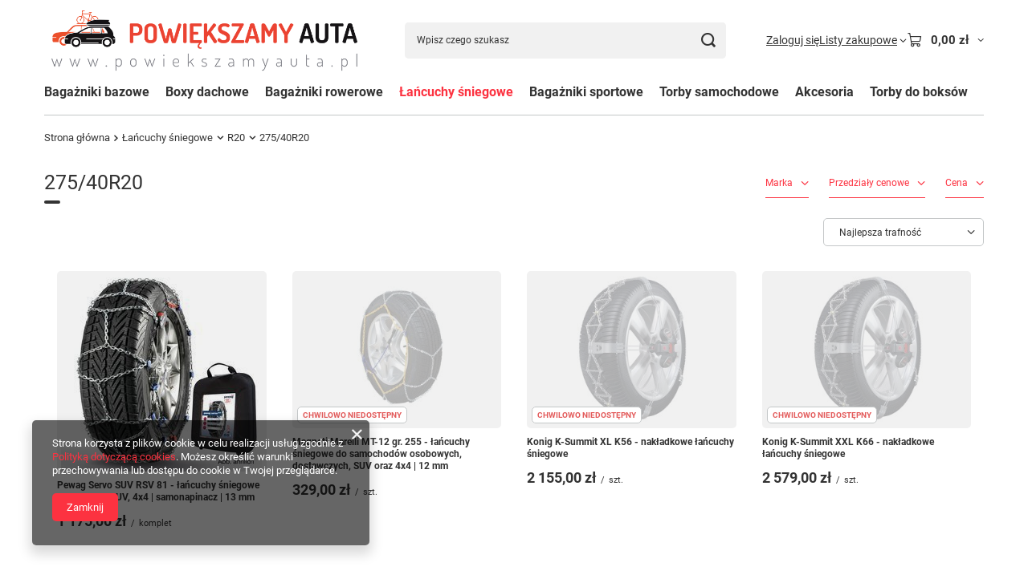

--- FILE ---
content_type: text/html; charset=utf-8
request_url: https://www.powiekszamyauta.pl/pol_m_Lancuchy-sniegowe_R20_275-40R20-3399.html
body_size: 50627
content:
<!DOCTYPE html>
<html lang="pl" class="--vat --gross " ><head><link rel="preload" as="image" fetchpriority="high" media="(max-width: 420px)" href="/hpeciai/b30c1337e135c6bb95cc32e9772d1025/pol_is_Pewag-Servo-SUV-RSV-81-lancuchy-sniegowe-do-aut-SUV-CUV-4x4-samonapinacz-13-mm-3442jpg"><link rel="preload" as="image" fetchpriority="high" media="(min-width: 420.1px)" href="/hpeciai/046247a1647467d38eed38c9a415b943/pol_il_Pewag-Servo-SUV-RSV-81-lancuchy-sniegowe-do-aut-SUV-CUV-4x4-samonapinacz-13-mm-3442jpg"><link rel="preload" as="image" fetchpriority="high" media="(max-width: 420px)" href="/hpeciai/ee9ac04216319de1bce182f7bb206cee/pol_is_Magneti-Marelli-MT-12-gr-255-lancuchy-sniegowe-do-samochodow-osobowych-dostawczych-SUV-oraz-4x4-12-mm-3359jpg"><link rel="preload" as="image" fetchpriority="high" media="(min-width: 420.1px)" href="/hpeciai/5883030b5f80d74d6bbe6cc97c54311b/pol_il_Magneti-Marelli-MT-12-gr-255-lancuchy-sniegowe-do-samochodow-osobowych-dostawczych-SUV-oraz-4x4-12-mm-3359jpg"><meta name="viewport" content="initial-scale = 1.0, maximum-scale = 5.0, width=device-width, viewport-fit=cover"><meta http-equiv="Content-Type" content="text/html; charset=utf-8"><meta http-equiv="X-UA-Compatible" content="IE=edge"><title>275/40R20 | R20 | Łańcuchy śniegowe | Bagażniki dachowe, boxy dachowe, łańcuchy śniegowe, kosze bagażowe, haki | Powiększamy Auta.pl</title><meta name="keywords" content="bagażnik dachowy, box dachowy, inter pack, belki, boks dachowy, łańcuchy śniegowe, uchwyt rowerowy, bagażnik rowerowy, dopasuj bagażnik, boxy dachowe, bagażnik rowerowy na hak, cruz, mont blanc, thule, bagażniki thule, box dachowy thule, dobre bagażniki"><meta name="description" content="275/40R20 | Łańcuchy śniegowe | R20 Sklep oferuje bagażniki bazowe, boxy dachowe, uchwyty rowerowe na dach, bagażniki rowerowe na hak, uchwyty narciarskie, łańcuchy śniegowe, thule, bagażniki thule, bagażniki inter pack, bagażniki cruz"><link rel="icon" href="/gfx/pol/favicon.ico"><meta name="theme-color" content="#fc3240"><meta name="msapplication-navbutton-color" content="#fc3240"><meta name="apple-mobile-web-app-status-bar-style" content="#fc3240"><link rel="stylesheet" type="text/css" href="/gfx/pol/search_style.css.gzip?r=1765442635"><script>var app_shop={urls:{prefix:'data="/gfx/'.replace('data="', '')+'pol/',graphql:'/graphql/v1/'},vars:{meta:{viewportContent:'initial-scale = 1.0, maximum-scale = 5.0, width=device-width, viewport-fit=cover'},priceType:'gross',priceTypeVat:true,productDeliveryTimeAndAvailabilityWithBasket:false,geoipCountryCode:'US',fairShopLogo: { enabled: false, image: '/gfx/standards/safe_light.svg'},currency:{id:'PLN',symbol:'zł',country:'pl',format:'###,##0.00',beforeValue:false,space:true,decimalSeparator:',',groupingSeparator:' '},language:{id:'pol',symbol:'pl',name:'Polski'},omnibus:{enabled:true,rebateCodeActivate:false,hidePercentageDiscounts:false,},},txt:{priceTypeText:' brutto',},fn:{},fnrun:{},files:[],graphql:{}};const getCookieByName=(name)=>{const value=`; ${document.cookie}`;const parts = value.split(`; ${name}=`);if(parts.length === 2) return parts.pop().split(';').shift();return false;};if(getCookieByName('freeeshipping_clicked')){document.documentElement.classList.remove('--freeShipping');}if(getCookieByName('rabateCode_clicked')){document.documentElement.classList.remove('--rabateCode');}function hideClosedBars(){const closedBarsArray=JSON.parse(localStorage.getItem('closedBars'))||[];if(closedBarsArray.length){const styleElement=document.createElement('style');styleElement.textContent=`${closedBarsArray.map((el)=>`#${el}`).join(',')}{display:none !important;}`;document.head.appendChild(styleElement);}}hideClosedBars();</script><meta name="robots" content="index,follow"><meta name="rating" content="general"><meta name="Author" content="PMP Service na bazie IdoSell (www.idosell.com/shop).">
<!-- Begin LoginOptions html -->

<style>
#client_new_social .service_item[data-name="service_Apple"]:before, 
#cookie_login_social_more .service_item[data-name="service_Apple"]:before,
.oscop_contact .oscop_login__service[data-service="Apple"]:before {
    display: block;
    height: 2.6rem;
    content: url('/gfx/standards/apple.svg?r=1743165583');
}
.oscop_contact .oscop_login__service[data-service="Apple"]:before {
    height: auto;
    transform: scale(0.8);
}
#client_new_social .service_item[data-name="service_Apple"]:has(img.service_icon):before,
#cookie_login_social_more .service_item[data-name="service_Apple"]:has(img.service_icon):before,
.oscop_contact .oscop_login__service[data-service="Apple"]:has(img.service_icon):before {
    display: none;
}
</style>

<!-- End LoginOptions html -->

<!-- Open Graph -->
<meta property="og:type" content="website"><meta property="og:url" content="https://www.powiekszamyauta.pl/pol_m_Lancuchy-sniegowe_R20_275-40R20-3399.html
"><meta property="og:title" content="275/40R20 | R20 | Łańcuchy śniegowe | Bagażniki dachowe, boxy dachowe, łańcuchy śniegowe, kosze bagażowe, haki | Powiększamy Auta.pl"><meta property="og:description" content="275/40R20 | Łańcuchy śniegowe | R20 Sklep oferuje bagażniki bazowe, boxy dachowe, uchwyty rowerowe na dach, bagażniki rowerowe na hak, uchwyty narciarskie, łańcuchy śniegowe, thule, bagażniki thule, bagażniki inter pack, bagażniki cruz"><meta property="og:site_name" content="PMP Service"><meta property="og:locale" content="pl_PL"><meta property="og:image" content="https://www.powiekszamyauta.pl/hpeciai/188e12ed6acbfb17bff1bb1d2183432a/pol_pl_Pewag-Servo-SUV-RSV-81-lancuchy-sniegowe-do-aut-SUV-CUV-4x4-samonapinacz-13-mm-3442_1.jpg"><meta property="og:image:width" content="450"><meta property="og:image:height" content="450"><link rel="manifest" href="https://www.powiekszamyauta.pl/data/include/pwa/1/manifest.json?t=3"><meta name="apple-mobile-web-app-capable" content="yes"><meta name="apple-mobile-web-app-status-bar-style" content="black"><meta name="apple-mobile-web-app-title" content="www.powiekszamyauta.pl"><link rel="apple-touch-icon" href="/data/include/pwa/1/icon-128.png"><link rel="apple-touch-startup-image" href="/data/include/pwa/1/logo-512.png" /><meta name="msapplication-TileImage" content="/data/include/pwa/1/icon-144.png"><meta name="msapplication-TileColor" content="#2F3BA2"><meta name="msapplication-starturl" content="/"><script type="application/javascript">var _adblock = true;</script><script async src="/data/include/advertising.js"></script><script type="application/javascript">var statusPWA = {
                online: {
                    txt: "Połączono z internetem",
                    bg: "#5fa341"
                },
                offline: {
                    txt: "Brak połączenia z internetem",
                    bg: "#eb5467"
                }
            }</script><script async type="application/javascript" src="/ajax/js/pwa_online_bar.js?v=1&r=6"></script>
<!-- End Open Graph -->

<link rel="canonical" href="https://www.powiekszamyauta.pl/pol_m_Lancuchy-sniegowe_R20_275-40R20-3399.html" />

</head><body><div id="container" class="search_page container max-width-1200"><header class=" commercial_banner"><script class="ajaxLoad">app_shop.vars.vat_registered="true";app_shop.vars.currency_format="###,##0.00";app_shop.vars.currency_before_value=false;app_shop.vars.currency_space=true;app_shop.vars.symbol="zł";app_shop.vars.id="PLN";app_shop.vars.baseurl="http://www.powiekszamyauta.pl/";app_shop.vars.sslurl="https://www.powiekszamyauta.pl/";app_shop.vars.curr_url="%2Fpol_m_Lancuchy-sniegowe_R20_275-40R20-3399.html";var currency_decimal_separator=',';var currency_grouping_separator=' ';app_shop.vars.blacklist_extension=["exe","com","swf","js","php"];app_shop.vars.blacklist_mime=["application/javascript","application/octet-stream","message/http","text/javascript","application/x-deb","application/x-javascript","application/x-shockwave-flash","application/x-msdownload"];app_shop.urls.contact="/contact-pol.html";</script><div id="viewType" style="display:none"></div><div id="menu_skip" class="menu_skip"><a href="#layout" class="btn --outline --medium menu_skip__link --layout">Przejdź do zawartości strony</a><a href="#menu_categories" class="btn --outline --medium menu_skip__link --menu">Przejdź do kategorii</a></div><div id="logo" class="d-flex align-items-center"><a href="/" target="_self" aria-label="Logo sklepu"><img src="/data/gfx/mask/pol/logo_1_big.png" alt="Logo_powiekszamyauta" width="752" height="153"></a></div><form action="https://www.powiekszamyauta.pl/search.php" method="get" id="menu_search" class="menu_search"><a href="#showSearchForm" class="menu_search__mobile" aria-label="Szukaj"></a><div class="menu_search__block"><div class="menu_search__item --input"><input class="menu_search__input" type="text" name="text" autocomplete="off" placeholder="Wpisz czego szukasz" aria-label="Wpisz czego szukasz"><button class="menu_search__submit" type="submit" aria-label="Szukaj"></button></div><div class="menu_search__item --results search_result"></div></div></form><div id="menu_top" class="menu_top"><div class="account_links"><a class="account_links__item" href="https://www.powiekszamyauta.pl/login.php"><span class="account_links__text --logged-out">Zaloguj się</span></a></div><div class="shopping_list_top hover__wrapper" data-empty="true"><a href="https://www.powiekszamyauta.pl/pl/shoppinglist/" class="wishlist_link slt_link --empty" aria-label="Listy zakupowe"><span class="slt_link__text">Listy zakupowe</span></a><div class="slt_lists hover__element"><ul class="slt_lists__nav"><li class="slt_lists__nav_item" data-list_skeleton="true" data-list_id="true" data-shared="true"><a href="#" class="slt_lists__nav_link" data-list_href="true"><span class="slt_lists__nav_name" data-list_name="true"></span><span class="slt_lists__count" data-list_count="true">0</span></a></li><li class="slt_lists__nav_item --empty"><a class="slt_lists__nav_link --empty" href="https://www.powiekszamyauta.pl/pl/shoppinglist/"><span class="slt_lists__nav_name" data-list_name="true">Lista zakupowa</span><span class="slt_lists__count" data-list_count="true">0</span></a></li></ul></div></div><div id="menu_basket" class="top_basket hover__wrapper --skeleton --mobile_hide"><a class="top_basket__sub" title="Przejdź do koszyka" href="/basketedit.php" aria-label="Wartość koszyka: 0,00 zł"><span class="badge badge-info"></span><strong class="top_basket__price">0,00 zł</strong></a><div class="top_basket__express_checkout_container"><express-checkout type="basket"></express-checkout></div><script>
        app_shop.vars.cache_html = true;
      </script><div class="top_basket__details hover__element --skeleton"><div class="top_basket__skeleton --name"></div><div class="top_basket__skeleton --product"></div><div class="top_basket__skeleton --product"></div><div class="top_basket__skeleton --product --last"></div><div class="top_basket__skeleton --sep"></div><div class="top_basket__skeleton --summary"></div></div></div><template id="top_basket_product"><div class="top_basket__product"><a class="top_basket__img" title=""><picture><source type="image/webp" srcset=""></source><img src="" alt=""></picture></a><a class="top_basket__link" title=""></a><div class="top_basket__prices"><span class="top_basket__price"></span><span class="top_basket__unit"></span><span class="top_basket__vat"></span></div></div></template><template id="top_basket_summary"><div class="top_basket__summary_shipping_free"><span class="top_basket__summary_label --freeshipping_limit">Do darmowej dostawy brakuje <span class="top_basket__summary_value"></span></span><span class="progress_bar"><span class="progress_bar__value"></span></span></div><div class="top_basket__summary_item --worth"><span class="top_basket__summary_label">Wartość zamówienia:</span><b class="top_basket__summary_value"></b></div><div class="top_basket__summary_item --shipping"><span class="top_basket__summary_label">Koszt przesyłki:</span><b class="top_basket__summary_value"></b></div><div class="top_basket__buttons"><a class="btn --solid --large" data-ec-class="btn --outline --large" title="Przejdź do koszyka" href="/basketedit.php">
        Przejdź do koszyka
      </a><div id="top_basket__express_checkout_placeholder"></div></div></template><template id="top_basket_details"><div class="top_basket__details hover__element"><div class="top_basket__details_sub"><div class="headline"><span class="headline__name">Twój koszyk (<span class="top_basket__count"></span>)</span></div><div class="top_basket__products"></div><div class="top_basket__summary"></div></div></div></template></div><nav id="menu_categories" class="wide" aria-label="Kategorie główne"><button type="button" class="navbar-toggler" aria-label="Menu"><i class="icon-reorder"></i></button><div class="navbar-collapse" id="menu_navbar"><ul class="navbar-nav mx-md-n2"><li class="nav-item"><span class="nav-link-wrapper"><a  href="/pol_m_Bagazniki-bazowe-152.html" target="_self" title="Bagażniki bazowe" class="nav-link --l1" >Bagażniki bazowe</a><button class="nav-link-expand" type="button" aria-label="Bagażniki bazowe, Menu"></button></span><ul class="navbar-subnav"><li class="nav-header"><a href="#backLink" class="nav-header__backLink" aria-label="Wróć"><i class="icon-angle-left"></i></a><a  href="/pol_m_Bagazniki-bazowe-152.html" target="_self" title="Bagażniki bazowe" class="nav-link --l1" >Bagażniki bazowe</a></li><li class="nav-item"><a  href="/pol_m_Bagazniki-bazowe_Alfa-Romeo-383.html" target="_self" title="Alfa Romeo" class="nav-link --l2" >Alfa Romeo</a><ul class="navbar-subsubnav"><li class="nav-header"><a href="#backLink" class="nav-header__backLink" aria-label="Wróć"><i class="icon-angle-left"></i></a><a  href="/pol_m_Bagazniki-bazowe_Alfa-Romeo-383.html" target="_self" title="Alfa Romeo" class="nav-link --l2" >Alfa Romeo</a></li><li class="nav-item"><a  href="/pol_m_Bagazniki-bazowe_Alfa-Romeo_156-2000-2007-3007.html" target="_self" title="156 (2000-2007)" class="nav-link --l3" >156 (2000-2007)</a></li><li class="nav-item"><a  href="/pol_m_Bagazniki-bazowe_Alfa-Romeo_159-2006-2011-3010.html" target="_self" title="159 (2006-2011)" class="nav-link --l3" >159 (2006-2011)</a></li><li class="nav-item"><a  href="/pol_m_Bagazniki-bazowe_Alfa-Romeo_Giulia-2016-384.html" target="_self" title="Giulia (2016-)" class="nav-link --l3" >Giulia (2016-)</a></li><li class="nav-item"><a  href="/pol_m_Bagazniki-bazowe_Alfa-Romeo_Giulietta-2010-385.html" target="_self" title="Giulietta (2010-)" class="nav-link --l3" >Giulietta (2010-)</a></li><li class="nav-item"><a  href="/pol_m_Bagazniki-bazowe_Alfa-Romeo_Stelvio-2017-386.html" target="_self" title="Stelvio (2017-)" class="nav-link --l3" >Stelvio (2017-)</a></li><li class="nav-item"><a  href="/pol_m_Bagazniki-bazowe_Alfa-Romeo_Tonale-2022-4662.html" target="_self" title="Tonale (2022-)" class="nav-link --l3" >Tonale (2022-)</a></li></ul></li><li class="nav-item"><a  href="/pol_m_Bagazniki-bazowe_Audi-277.html" target="_self" title="Audi" class="nav-link --l2" >Audi</a><ul class="navbar-subsubnav more"><li class="nav-header"><a href="#backLink" class="nav-header__backLink" aria-label="Wróć"><i class="icon-angle-left"></i></a><a  href="/pol_m_Bagazniki-bazowe_Audi-277.html" target="_self" title="Audi" class="nav-link --l2" >Audi</a></li><li class="nav-item"><a  href="/pol_m_Bagazniki-bazowe_Audi_A1-2010-2018-3309.html" target="_self" title="A1 (2010-2018)" class="nav-link --l3" >A1 (2010-2018)</a></li><li class="nav-item"><a  href="/pol_m_Bagazniki-bazowe_Audi_A1-II-2018-3310.html" target="_self" title="A1 II (2018-)" class="nav-link --l3" >A1 II (2018-)</a></li><li class="nav-item"><a  href="/pol_m_Bagazniki-bazowe_Audi_A3-Sportback-8P-2004-2012-3735.html" target="_self" title="A3 Sportback (8P) 2004-2012" class="nav-link --l3" >A3 Sportback (8P) 2004-2012</a></li><li class="nav-item"><a  href="/pol_m_Bagazniki-bazowe_Audi_A3-8V-2012-283.html" target="_self" title="A3 8V (2012-)" class="nav-link --l3" >A3 8V (2012-)</a></li><li class="nav-item"><a  href="/pol_m_Bagazniki-bazowe_Audi_A3-Sportback-8V-2012-3732.html" target="_self" title="A3 Sportback (8V) 2012-" class="nav-link --l3" >A3 Sportback (8V) 2012-</a></li><li class="nav-item"><a  href="/pol_m_Bagazniki-bazowe_Audi_A4-B5-1995-200-3789.html" target="_self" title="A4 B5 (1995-200)" class="nav-link --l3" >A4 B5 (1995-200)</a></li><li class="nav-item"><a  href="/pol_m_Bagazniki-bazowe_Audi_A4-B6-2000-2004-1511.html" target="_self" title="A4 B6 (2000-2004)" class="nav-link --l3" >A4 B6 (2000-2004)</a></li><li class="nav-item"><a  href="/pol_m_Bagazniki-bazowe_Audi_A4-B7-2004-2008-1508.html" target="_self" title="A4 B7 (2004-2008)" class="nav-link --l3" >A4 B7 (2004-2008)</a></li><li class="nav-item"><a  href="/pol_m_Bagazniki-bazowe_Audi_A4-B8-2008-2015-278.html" target="_self" title="A4 B8 (2008-2015)" class="nav-link --l3" >A4 B8 (2008-2015)</a></li><li class="nav-item"><a  href="/pol_m_Bagazniki-bazowe_Audi_A4-B9-2016-279.html" target="_self" title="A4 B9 (2016-)" class="nav-link --l3" >A4 B9 (2016-)</a></li><li class="nav-item"><a  href="/pol_m_Bagazniki-bazowe_Audi_A5-2007-2016-3258.html" target="_self" title="A5 (2007-2016)" class="nav-link --l3" >A5 (2007-2016)</a></li><li class="nav-item"><a  href="/pol_m_Bagazniki-bazowe_Audi_A5-II-2017-3256.html" target="_self" title="A5 II (2017-)" class="nav-link --l3" >A5 II (2017-)</a></li><li class="nav-item"><a  href="/pol_m_Bagazniki-bazowe_Audi_A6-C5-1997-2004-1514.html" target="_self" title="A6 C5 (1997-2004)" class="nav-link --l3" >A6 C5 (1997-2004)</a></li><li class="nav-item"><a  href="/pol_m_Bagazniki-bazowe_Audi_A6-C6-2005-2011-282.html" target="_self" title="A6 C6 (2005-2011)" class="nav-link --l3" >A6 C6 (2005-2011)</a></li><li class="nav-item"><a  href="/pol_m_Bagazniki-bazowe_Audi_A6-C7-2011-2018-281.html" target="_self" title="A6 C7 (2011-2018)" class="nav-link --l3" >A6 C7 (2011-2018)</a></li><li class="nav-item"><a  href="/pol_m_Bagazniki-bazowe_Audi_A6-C8-2019-280.html" target="_self" title="A6 C8 (2019-)" class="nav-link --l3" >A6 C8 (2019-)</a></li><li class="nav-item"><a  href="/pol_m_Bagazniki-bazowe_Audi_A7-2010-2018-300.html" target="_self" title="A7 (2010-2018)" class="nav-link --l3" >A7 (2010-2018)</a></li><li class="nav-item"><a  href="/pol_m_Bagazniki-bazowe_Audi_A7-II-2018-302.html" target="_self" title="A7 II (2018-)" class="nav-link --l3" >A7 II (2018-)</a></li><li class="nav-item"><a  href="/pol_m_Bagazniki-bazowe_Audi_Q2-2017-304.html" target="_self" title="Q2 (2017-)" class="nav-link --l3" >Q2 (2017-)</a></li><li class="nav-item"><a  href="/pol_m_Bagazniki-bazowe_Audi_Q3-2012-2018-305.html" target="_self" title="Q3 (2012-2018)" class="nav-link --l3" >Q3 (2012-2018)</a></li><li class="nav-item"><a  href="/pol_m_Bagazniki-bazowe_Audi_Q3-II-2019-306.html" target="_self" title="Q3 II (2019-)" class="nav-link --l3" >Q3 II (2019-)</a></li><li class="nav-item"><a  href="/pol_m_Bagazniki-bazowe_Audi_Q3-Sportback-2019-4407.html" target="_self" title="Q3 Sportback (2019-)" class="nav-link --l3" >Q3 Sportback (2019-)</a></li><li class="nav-item"><a  href="/pol_m_Bagazniki-bazowe_Audi_Q5-2008-2017-307.html" target="_self" title="Q5 (2008-2017)" class="nav-link --l3" >Q5 (2008-2017)</a></li><li class="nav-item"><a  href="/pol_m_Bagazniki-bazowe_Audi_Q5-II-2018-308.html" target="_self" title="Q5 II (2018-)" class="nav-link --l3" >Q5 II (2018-)</a></li><li class="nav-item"><a  href="/pol_m_Bagazniki-bazowe_Audi_Q7-2006-2015-309.html" target="_self" title="Q7 (2006-2015)" class="nav-link --l3" >Q7 (2006-2015)</a></li><li class="nav-item"><a  href="/pol_m_Bagazniki-bazowe_Audi_Q7-II-2015-310.html" target="_self" title="Q7 II (2015-)" class="nav-link --l3" >Q7 II (2015-)</a></li><li class="nav-item"><a  href="/pol_m_Bagazniki-bazowe_Audi_Q8-2019-311.html" target="_self" title="Q8 (2019-)" class="nav-link --l3" >Q8 (2019-)</a></li><li class="nav-item"><a  href="/pol_m_Bagazniki-bazowe_Audi_e-tron-2019-312.html" target="_self" title="e-tron (2019-)" class="nav-link --l3" >e-tron (2019-)</a></li><li class="nav-item"><a  href="/pol_m_Bagazniki-bazowe_Audi_e-tron-Sportback-2020-4409.html" target="_self" title="e-tron Sportback (2020-)" class="nav-link --l3" >e-tron Sportback (2020-)</a></li><li class="nav-item"><a  href="/pol_m_Bagazniki-bazowe_Audi_e-tron-Q4-2021-4479.html" target="_self" title="e-tron Q4 (2021-)" class="nav-link --l3" >e-tron Q4 (2021-)</a></li><li class="nav-item --extend"><a href="" class="nav-link --l3" txt_alt="- Zwiń">+ Rozwiń</a></li></ul></li><li class="nav-item"><a  href="/pol_m_Bagazniki-bazowe_BMW-322.html" target="_self" title="BMW" class="nav-link --l2" >BMW</a><ul class="navbar-subsubnav more"><li class="nav-header"><a href="#backLink" class="nav-header__backLink" aria-label="Wróć"><i class="icon-angle-left"></i></a><a  href="/pol_m_Bagazniki-bazowe_BMW-322.html" target="_self" title="BMW" class="nav-link --l2" >BMW</a></li><li class="nav-item"><a  href="/pol_m_Bagazniki-bazowe_BMW_Seria-1-E87-2004-2011-323.html" target="_self" title="Seria 1 (E87) 2004-2011" class="nav-link --l3" >Seria 1 (E87) 2004-2011</a></li><li class="nav-item"><a  href="/pol_m_Bagazniki-bazowe_BMW_Seria-1-F20-2012-2019-324.html" target="_self" title="Seria 1 (F20) 2012-2019" class="nav-link --l3" >Seria 1 (F20) 2012-2019</a></li><li class="nav-item"><a  href="/pol_m_Bagazniki-bazowe_BMW_Seria-1-F40-2019-4190.html" target="_self" title="Seria 1 (F40) 2019-" class="nav-link --l3" >Seria 1 (F40) 2019-</a></li><li class="nav-item"><a  href="/pol_m_Bagazniki-bazowe_BMW_Seria-2-Active-Tourer-F45-2014-325.html" target="_self" title="Seria 2 Active Tourer (F45) 2014-" class="nav-link --l3" >Seria 2 Active Tourer (F45) 2014-</a></li><li class="nav-item"><a  href="/pol_m_Bagazniki-bazowe_BMW_Seria-2-Gran-Tourer-F46-2015-326.html" target="_self" title="Seria 2 Gran Tourer (F46) 2015-" class="nav-link --l3" >Seria 2 Gran Tourer (F46) 2015-</a></li><li class="nav-item"><a  href="/pol_m_Bagazniki-bazowe_BMW_Seria-2-Coupe-F22-2014-327.html" target="_self" title="Seria 2 Coupe (F22) 2014-" class="nav-link --l3" >Seria 2 Coupe (F22) 2014-</a></li><li class="nav-item"><a  href="/pol_m_Bagazniki-bazowe_BMW_Seria-3-E46-1999-2005-1517.html" target="_self" title="Seria 3 (E46) 1999-2005" class="nav-link --l3" >Seria 3 (E46) 1999-2005</a></li><li class="nav-item"><a  href="/pol_m_Bagazniki-bazowe_BMW_Seria-3-E90-E91-E92-2005-2011-1518.html" target="_self" title="Seria 3 (E90/E91/E92) 2005-2011" class="nav-link --l3" >Seria 3 (E90/E91/E92) 2005-2011</a></li><li class="nav-item"><a  href="/pol_m_Bagazniki-bazowe_BMW_Seria-3-F30-F31-2012-2018-328.html" target="_self" title="Seria 3 (F30/F31) 2012-2018" class="nav-link --l3" >Seria 3 (F30/F31) 2012-2018</a></li><li class="nav-item"><a  href="/pol_m_Bagazniki-bazowe_BMW_Seria-3-G20-G21-2019-3286.html" target="_self" title="Seria 3 (G20/G21) 2019-" class="nav-link --l3" >Seria 3 (G20/G21) 2019-</a></li><li class="nav-item"><a  href="/pol_m_Bagazniki-bazowe_BMW_Seria-3-Gran-Turismo-F34-2013-329.html" target="_self" title="Seria 3 Gran Turismo (F34) 2013-" class="nav-link --l3" >Seria 3 Gran Turismo (F34) 2013-</a></li><li class="nav-item"><a  href="/pol_m_Bagazniki-bazowe_BMW_Seria-4-F32-F36-2013-2021-330.html" target="_self" title="Seria 4 [F32/F36] 2013-2021" class="nav-link --l3" >Seria 4 [F32/F36] 2013-2021</a></li><li class="nav-item"><a  href="/pol_m_Bagazniki-bazowe_BMW_Seria-5-E39-1995-2004-1526.html" target="_self" title="Seria 5 (E39) 1995-2004" class="nav-link --l3" >Seria 5 (E39) 1995-2004</a></li><li class="nav-item"><a  href="/pol_m_Bagazniki-bazowe_BMW_Seria-5-E60-E61-2004-2010-1527.html" target="_self" title="Seria 5 (E60/E61) 2004-2010" class="nav-link --l3" >Seria 5 (E60/E61) 2004-2010</a></li><li class="nav-item"><a  href="/pol_m_Bagazniki-bazowe_BMW_Seria-5-F10-F11-2010-2017-331.html" target="_self" title="Seria 5 (F10/F11) 2010-2017" class="nav-link --l3" >Seria 5 (F10/F11) 2010-2017</a></li><li class="nav-item"><a  href="/pol_m_Bagazniki-bazowe_BMW_Seria-5-G30-G31-2017-332.html" target="_self" title="Seria 5 (G30/G31) 2017-" class="nav-link --l3" >Seria 5 (G30/G31) 2017-</a></li><li class="nav-item"><a  href="/pol_m_Bagazniki-bazowe_BMW_Seria-5-Gran-Turismo-F07-2010-2017-333.html" target="_self" title="Seria 5 Gran Turismo (F07) 2010-2017" class="nav-link --l3" >Seria 5 Gran Turismo (F07) 2010-2017</a></li><li class="nav-item"><a  href="/pol_m_Bagazniki-bazowe_BMW_Seria-7-E38-1994-2001-2941.html" target="_self" title="Seria 7 (E38) 1994-2001" class="nav-link --l3" >Seria 7 (E38) 1994-2001</a></li><li class="nav-item"><a  href="/pol_m_Bagazniki-bazowe_BMW_X1-E84-2009-2015-335.html" target="_self" title="X1 (E84) 2009-2015" class="nav-link --l3" >X1 (E84) 2009-2015</a></li><li class="nav-item"><a  href="/pol_m_Bagazniki-bazowe_BMW_X1-F48-2016-336.html" target="_self" title="X1 (F48) 2016-" class="nav-link --l3" >X1 (F48) 2016-</a></li><li class="nav-item"><a  href="/pol_m_Bagazniki-bazowe_BMW_X2-F39-2018-337.html" target="_self" title="X2 (F39) 2018-" class="nav-link --l3" >X2 (F39) 2018-</a></li><li class="nav-item"><a  href="/pol_m_Bagazniki-bazowe_BMW_X3-E83-2003-2010-338.html" target="_self" title="X3 (E83) 2003-2010" class="nav-link --l3" >X3 (E83) 2003-2010</a></li><li class="nav-item"><a  href="/pol_m_Bagazniki-bazowe_BMW_X3-F25-2010-2017-339.html" target="_self" title="X3 (F25) 2010-2017" class="nav-link --l3" >X3 (F25) 2010-2017</a></li><li class="nav-item"><a  href="/pol_m_Bagazniki-bazowe_BMW_X3-G01-2018-340.html" target="_self" title="X3 (G01) 2018-" class="nav-link --l3" >X3 (G01) 2018-</a></li><li class="nav-item"><a  href="/pol_m_Bagazniki-bazowe_BMW_X4-F26-2015-2018-341.html" target="_self" title="X4 (F26) 2015-2018" class="nav-link --l3" >X4 (F26) 2015-2018</a></li><li class="nav-item"><a  href="/pol_m_Bagazniki-bazowe_BMW_X4-G02-2019-342.html" target="_self" title="X4 (G02) 2019-" class="nav-link --l3" >X4 (G02) 2019-</a></li><li class="nav-item"><a  href="/pol_m_Bagazniki-bazowe_BMW_X5-E53-2000-2006-3048.html" target="_self" title="X5 (E53) 2000-2006" class="nav-link --l3" >X5 (E53) 2000-2006</a></li><li class="nav-item"><a  href="/pol_m_Bagazniki-bazowe_BMW_X5-E70-2007-2012-3049.html" target="_self" title="X5 (E70) 2007-2012" class="nav-link --l3" >X5 (E70) 2007-2012</a></li><li class="nav-item"><a  href="/pol_m_Bagazniki-bazowe_BMW_X5-F15-2013-2018-343.html" target="_self" title="X5 (F15) 2013-2018" class="nav-link --l3" >X5 (F15) 2013-2018</a></li><li class="nav-item"><a  href="/pol_m_Bagazniki-bazowe_BMW_X5-G05-2018-344.html" target="_self" title="X5 (G05) 2018-" class="nav-link --l3" >X5 (G05) 2018-</a></li><li class="nav-item"><a  href="/pol_m_Bagazniki-bazowe_BMW_X6-E71-2008-2014-345.html" target="_self" title="X6 (E71) 2008-2014" class="nav-link --l3" >X6 (E71) 2008-2014</a></li><li class="nav-item"><a  href="/pol_m_Bagazniki-bazowe_BMW_X6-F16-2015-2019-346.html" target="_self" title="X6 (F16) 2015-2019" class="nav-link --l3" >X6 (F16) 2015-2019</a></li><li class="nav-item"><a  href="/pol_m_Bagazniki-bazowe_BMW_X6-G06-2020-4248.html" target="_self" title="X6 (G06) 2020-" class="nav-link --l3" >X6 (G06) 2020-</a></li><li class="nav-item"><a  href="/pol_m_Bagazniki-bazowe_BMW_X7-G07-2019-347.html" target="_self" title="X7 (G07) 2019-" class="nav-link --l3" >X7 (G07) 2019-</a></li><li class="nav-item --extend"><a href="" class="nav-link --l3" txt_alt="- Zwiń">+ Rozwiń</a></li></ul></li><li class="nav-item"><a  href="/pol_m_Bagazniki-bazowe_Buick-4245.html" target="_self" title="Buick" class="nav-link --l2" >Buick</a><ul class="navbar-subsubnav"><li class="nav-header"><a href="#backLink" class="nav-header__backLink" aria-label="Wróć"><i class="icon-angle-left"></i></a><a  href="/pol_m_Bagazniki-bazowe_Buick-4245.html" target="_self" title="Buick" class="nav-link --l2" >Buick</a></li><li class="nav-item"><a  href="/pol_m_Bagazniki-bazowe_Buick_Encore-2012-2018-4246.html" target="_self" title="Encore (2012-2018)" class="nav-link --l3" >Encore (2012-2018)</a></li></ul></li><li class="nav-item"><a  href="/pol_m_Bagazniki-bazowe_Chevrolet-1532.html" target="_self" title="Chevrolet" class="nav-link --l2" >Chevrolet</a><ul class="navbar-subsubnav"><li class="nav-header"><a href="#backLink" class="nav-header__backLink" aria-label="Wróć"><i class="icon-angle-left"></i></a><a  href="/pol_m_Bagazniki-bazowe_Chevrolet-1532.html" target="_self" title="Chevrolet" class="nav-link --l2" >Chevrolet</a></li><li class="nav-item"><a  href="/pol_m_Bagazniki-bazowe_Chevrolet_Aveo-T250-2007-2011-2947.html" target="_self" title="Aveo T250 (2007-2011)" class="nav-link --l3" >Aveo T250 (2007-2011)</a></li><li class="nav-item"><a  href="/pol_m_Bagazniki-bazowe_Chevrolet_Captiva-2006-2015-1533.html" target="_self" title="Captiva (2006-2015)" class="nav-link --l3" >Captiva (2006-2015)</a></li><li class="nav-item"><a  href="/pol_m_Bagazniki-bazowe_Chevrolet_Cruze-2008-2014-1535.html" target="_self" title="Cruze (2008-2014)" class="nav-link --l3" >Cruze (2008-2014)</a></li><li class="nav-item"><a  href="/pol_m_Bagazniki-bazowe_Chevrolet_Kalos-2003-2008-2945.html" target="_self" title="Kalos (2003-2008)" class="nav-link --l3" >Kalos (2003-2008)</a></li><li class="nav-item"><a  href="/pol_m_Bagazniki-bazowe_Chevrolet_Trax-2013-2991.html" target="_self" title="Trax (2013-)" class="nav-link --l3" >Trax (2013-)</a></li></ul></li><li class="nav-item"><a  href="/pol_m_Bagazniki-bazowe_Chrysler-3057.html" target="_self" title="Chrysler" class="nav-link --l2" >Chrysler</a><ul class="navbar-subsubnav"><li class="nav-header"><a href="#backLink" class="nav-header__backLink" aria-label="Wróć"><i class="icon-angle-left"></i></a><a  href="/pol_m_Bagazniki-bazowe_Chrysler-3057.html" target="_self" title="Chrysler" class="nav-link --l2" >Chrysler</a></li><li class="nav-item"><a  href="/pol_m_Bagazniki-bazowe_Chrysler_300C-2004-2010-3058.html" target="_self" title="300C (2004-2010)" class="nav-link --l3" >300C (2004-2010)</a></li><li class="nav-item"><a  href="/pol_m_Bagazniki-bazowe_Chrysler_Aspen-2007-2009-3059.html" target="_self" title="Aspen (2007-2009)" class="nav-link --l3" >Aspen (2007-2009)</a></li><li class="nav-item"><a  href="/pol_m_Bagazniki-bazowe_Chrysler_Voyager-2008-2015-3104.html" target="_self" title="Voyager (2008-2015)" class="nav-link --l3" >Voyager (2008-2015)</a></li></ul></li><li class="nav-item"><a  href="/pol_m_Bagazniki-bazowe_Citroen-391.html" target="_self" title="Citroen" class="nav-link --l2" >Citroen</a><ul class="navbar-subsubnav more"><li class="nav-header"><a href="#backLink" class="nav-header__backLink" aria-label="Wróć"><i class="icon-angle-left"></i></a><a  href="/pol_m_Bagazniki-bazowe_Citroen-391.html" target="_self" title="Citroen" class="nav-link --l2" >Citroen</a></li><li class="nav-item"><a  href="/pol_m_Bagazniki-bazowe_Citroen_Berlingo-I-1996-2008-392.html" target="_self" title="Berlingo I (1996-2008)" class="nav-link --l3" >Berlingo I (1996-2008)</a></li><li class="nav-item"><a  href="/pol_m_Bagazniki-bazowe_Citroen_Berlingo-II-2008-2018-393.html" target="_self" title="Berlingo II (2008-2018)" class="nav-link --l3" >Berlingo II (2008-2018)</a></li><li class="nav-item"><a  href="/pol_m_Bagazniki-bazowe_Citroen_Berlingo-III-2018-3219.html" target="_self" title="Berlingo III (2018-)" class="nav-link --l3" >Berlingo III (2018-)</a></li><li class="nav-item"><a  href="/pol_m_Bagazniki-bazowe_Citroen_e-Berlingo-2018-4501.html" target="_self" title="e-Berlingo (2018-)" class="nav-link --l3" >e-Berlingo (2018-)</a></li><li class="nav-item"><a  href="/pol_m_Bagazniki-bazowe_Citroen_C-Crosser-2007-2012-3098.html" target="_self" title="C-Crosser (2007-2012)" class="nav-link --l3" >C-Crosser (2007-2012)</a></li><li class="nav-item"><a  href="/pol_m_Bagazniki-bazowe_Citroen_C-Elysee-2012-1082.html" target="_self" title="C-Elysee (2012-)" class="nav-link --l3" >C-Elysee (2012-)</a></li><li class="nav-item"><a  href="/pol_m_Bagazniki-bazowe_Citroen_C15-1984-2005-4273.html" target="_self" title="C15 (1984-2005)" class="nav-link --l3" >C15 (1984-2005)</a></li><li class="nav-item"><a  href="/pol_m_Bagazniki-bazowe_Citroen_C1-II-2014-3795.html" target="_self" title="C1 II (2014-)" class="nav-link --l3" >C1 II (2014-)</a></li><li class="nav-item"><a  href="/pol_m_Bagazniki-bazowe_Citroen_C3-III-2016-394.html" target="_self" title="C3 III (2016-)" class="nav-link --l3" >C3 III (2016-)</a></li><li class="nav-item"><a  href="/pol_m_Bagazniki-bazowe_Citroen_C3-Aircross-2017-395.html" target="_self" title="C3 Aircross (2017-)" class="nav-link --l3" >C3 Aircross (2017-)</a></li><li class="nav-item"><a  href="/pol_m_Bagazniki-bazowe_Citroen_C3-Picasso-2008-2017-396.html" target="_self" title="C3 Picasso (2008-2017)" class="nav-link --l3" >C3 Picasso (2008-2017)</a></li><li class="nav-item"><a  href="/pol_m_Bagazniki-bazowe_Citroen_C4-2004-2010-397.html" target="_self" title="C4 (2004-2010)" class="nav-link --l3" >C4 (2004-2010)</a></li><li class="nav-item"><a  href="/pol_m_Bagazniki-bazowe_Citroen_C4-II-2010-2017-398.html" target="_self" title="C4 II (2010-2017)" class="nav-link --l3" >C4 II (2010-2017)</a></li><li class="nav-item"><a  href="/pol_m_Bagazniki-bazowe_Citroen_C4-Aircross-2012-3836.html" target="_self" title="C4 Aircross (2012-)" class="nav-link --l3" >C4 Aircross (2012-)</a></li><li class="nav-item"><a  href="/pol_m_Bagazniki-bazowe_Citroen_C4-Cactus-2014-399.html" target="_self" title="C4 Cactus (2014-)" class="nav-link --l3" >C4 Cactus (2014-)</a></li><li class="nav-item"><a  href="/pol_m_Bagazniki-bazowe_Citroen_C4-Grand-Picasso-2006-2013-400.html" target="_self" title="C4 Grand Picasso (2006-2013)" class="nav-link --l3" >C4 Grand Picasso (2006-2013)</a></li><li class="nav-item"><a  href="/pol_m_Bagazniki-bazowe_Citroen_C4-Grand-Picasso-II-Grand-SpaceTourer-2013-401.html" target="_self" title="C4 Grand Picasso II / Grand SpaceTourer (2013-)" class="nav-link --l3" >C4 Grand Picasso II / Grand SpaceTourer (2013-)</a></li><li class="nav-item"><a  href="/pol_m_Bagazniki-bazowe_Citroen_C4-Picasso-II-SpaceTourer-2013-403.html" target="_self" title="C4 Picasso II / SpaceTourer (2013-)" class="nav-link --l3" >C4 Picasso II / SpaceTourer (2013-)</a></li><li class="nav-item"><a  href="/pol_m_Bagazniki-bazowe_Citroen_C5-2001-2008-404.html" target="_self" title="C5 (2001-2008)" class="nav-link --l3" >C5 (2001-2008)</a></li><li class="nav-item"><a  href="/pol_m_Bagazniki-bazowe_Citroen_C5-II-2008-2017-405.html" target="_self" title="C5 II (2008-2017)" class="nav-link --l3" >C5 II (2008-2017)</a></li><li class="nav-item"><a  href="/pol_m_Bagazniki-bazowe_Citroen_Jumper-1994-2006-406.html" target="_self" title="Jumper (1994-2006)" class="nav-link --l3" >Jumper (1994-2006)</a></li><li class="nav-item"><a  href="/pol_m_Bagazniki-bazowe_Citroen_Jumper-II-2006-2014-407.html" target="_self" title="Jumper II (2006-2014)" class="nav-link --l3" >Jumper II (2006-2014)</a></li><li class="nav-item"><a  href="/pol_m_Bagazniki-bazowe_Citroen_Jumper-III-2014-4253.html" target="_self" title="Jumper III (2014-)" class="nav-link --l3" >Jumper III (2014-)</a></li><li class="nav-item"><a  href="/pol_m_Bagazniki-bazowe_Citroen_Jumpy-1994-2006-408.html" target="_self" title="Jumpy (1994-2006)" class="nav-link --l3" >Jumpy (1994-2006)</a></li><li class="nav-item"><a  href="/pol_m_Bagazniki-bazowe_Citroen_Jumpy-II-2006-2015-409.html" target="_self" title="Jumpy II (2006-2015)" class="nav-link --l3" >Jumpy II (2006-2015)</a></li><li class="nav-item"><a  href="/pol_m_Bagazniki-bazowe_Citroen_Jumpy-III-2016-410.html" target="_self" title="Jumpy III (2016-)" class="nav-link --l3" >Jumpy III (2016-)</a></li><li class="nav-item"><a  href="/pol_m_Bagazniki-bazowe_Citroen_Nemo-2008-2017-411.html" target="_self" title="Nemo (2008-2017)" class="nav-link --l3" >Nemo (2008-2017)</a></li><li class="nav-item"><a  href="/pol_m_Bagazniki-bazowe_Citroen_SpaceTourer-2016-412.html" target="_self" title="SpaceTourer (2016-)" class="nav-link --l3" >SpaceTourer (2016-)</a></li><li class="nav-item --extend"><a href="" class="nav-link --l3" txt_alt="- Zwiń">+ Rozwiń</a></li></ul></li><li class="nav-item"><a  href="/pol_m_Bagazniki-bazowe_Cupra-4535.html" target="_self" title="Cupra" class="nav-link --l2" >Cupra</a><ul class="navbar-subsubnav"><li class="nav-header"><a href="#backLink" class="nav-header__backLink" aria-label="Wróć"><i class="icon-angle-left"></i></a><a  href="/pol_m_Bagazniki-bazowe_Cupra-4535.html" target="_self" title="Cupra" class="nav-link --l2" >Cupra</a></li><li class="nav-item"><a  href="/pol_m_Bagazniki-bazowe_Cupra_Ateca-2016-4536.html" target="_self" title="Ateca (2016-)" class="nav-link --l3" >Ateca (2016-)</a></li><li class="nav-item"><a  href="/pol_m_Bagazniki-bazowe_Cupra_Formentor-2021-4537.html" target="_self" title="Formentor (2021-)" class="nav-link --l3" >Formentor (2021-)</a></li></ul></li><li class="nav-item"><a  href="/pol_m_Bagazniki-bazowe_Dodge-3052.html" target="_self" title="Dodge" class="nav-link --l2" >Dodge</a><ul class="navbar-subsubnav"><li class="nav-header"><a href="#backLink" class="nav-header__backLink" aria-label="Wróć"><i class="icon-angle-left"></i></a><a  href="/pol_m_Bagazniki-bazowe_Dodge-3052.html" target="_self" title="Dodge" class="nav-link --l2" >Dodge</a></li><li class="nav-item"><a  href="/pol_m_Bagazniki-bazowe_Dodge_Journey-2008-3053.html" target="_self" title="Journey (2008-)" class="nav-link --l3" >Journey (2008-)</a></li><li class="nav-item"><a  href="/pol_m_Bagazniki-bazowe_Dodge_RAM-1500-2500-3500-2009-3267.html" target="_self" title="RAM 1500/2500/3500 (2009-)" class="nav-link --l3" >RAM 1500/2500/3500 (2009-)</a></li></ul></li><li class="nav-item"><a  href="/pol_m_Bagazniki-bazowe_DS-Automobiles-413.html" target="_self" title="DS Automobiles" class="nav-link --l2" >DS Automobiles</a><ul class="navbar-subsubnav"><li class="nav-header"><a href="#backLink" class="nav-header__backLink" aria-label="Wróć"><i class="icon-angle-left"></i></a><a  href="/pol_m_Bagazniki-bazowe_DS-Automobiles-413.html" target="_self" title="DS Automobiles" class="nav-link --l2" >DS Automobiles</a></li><li class="nav-item"><a  href="/pol_m_Bagazniki-bazowe_DS-Automobiles_DS4-2011-2015-3197.html" target="_self" title="DS4 (2011-2015)" class="nav-link --l3" >DS4 (2011-2015)</a></li><li class="nav-item"><a  href="/pol_m_Bagazniki-bazowe_DS-Automobiles_DS5-2015-2018-416.html" target="_self" title="DS5 (2015-2018)" class="nav-link --l3" >DS5 (2015-2018)</a></li><li class="nav-item"><a  href="/pol_m_Bagazniki-bazowe_DS-Automobiles_DS7-Crossback-2018-417.html" target="_self" title="DS7 Crossback (2018-)" class="nav-link --l3" >DS7 Crossback (2018-)</a></li></ul></li><li class="nav-item"><a  href="/pol_m_Bagazniki-bazowe_Dacia-454.html" target="_self" title="Dacia" class="nav-link --l2" >Dacia</a><ul class="navbar-subsubnav"><li class="nav-header"><a href="#backLink" class="nav-header__backLink" aria-label="Wróć"><i class="icon-angle-left"></i></a><a  href="/pol_m_Bagazniki-bazowe_Dacia-454.html" target="_self" title="Dacia" class="nav-link --l2" >Dacia</a></li><li class="nav-item"><a  href="/pol_m_Bagazniki-bazowe_Dacia_Dokker-2012-455.html" target="_self" title="Dokker (2012-)" class="nav-link --l3" >Dokker (2012-)</a></li><li class="nav-item"><a  href="/pol_m_Bagazniki-bazowe_Dacia_Duster-2010-2014-1541.html" target="_self" title="Duster (2010-2014)" class="nav-link --l3" >Duster (2010-2014)</a></li><li class="nav-item"><a  href="/pol_m_Bagazniki-bazowe_Dacia_Duster-2014-2017-459.html" target="_self" title="Duster (2014-2017)" class="nav-link --l3" >Duster (2014-2017)</a></li><li class="nav-item"><a  href="/pol_m_Bagazniki-bazowe_Dacia_Duster-2018-461.html" target="_self" title="Duster (2018-)" class="nav-link --l3" >Duster (2018-)</a></li><li class="nav-item"><a  href="/pol_m_Bagazniki-bazowe_Dacia_Lodgy-2012-464.html" target="_self" title="Lodgy (2012-)" class="nav-link --l3" >Lodgy (2012-)</a></li><li class="nav-item"><a  href="/pol_m_Bagazniki-bazowe_Dacia_Lodgy-Stepway-2014-3730.html" target="_self" title="Lodgy Stepway (2014-)" class="nav-link --l3" >Lodgy Stepway (2014-)</a></li><li class="nav-item"><a  href="/pol_m_Bagazniki-bazowe_Dacia_Logan-2004-2012-465.html" target="_self" title="Logan (2004-2012)" class="nav-link --l3" >Logan (2004-2012)</a></li><li class="nav-item"><a  href="/pol_m_Bagazniki-bazowe_Dacia_Logan-II-2013-467.html" target="_self" title="Logan II (2013-)" class="nav-link --l3" >Logan II (2013-)</a></li><li class="nav-item"><a  href="/pol_m_Bagazniki-bazowe_Dacia_Sandero-Stepway-2013-2020-468.html" target="_self" title="Sandero Stepway (2013-2020)" class="nav-link --l3" >Sandero Stepway (2013-2020)</a></li></ul></li><li class="nav-item"><a  href="/pol_m_Bagazniki-bazowe_Fiat-498.html" target="_self" title="Fiat" class="nav-link --l2" >Fiat</a><ul class="navbar-subsubnav more"><li class="nav-header"><a href="#backLink" class="nav-header__backLink" aria-label="Wróć"><i class="icon-angle-left"></i></a><a  href="/pol_m_Bagazniki-bazowe_Fiat-498.html" target="_self" title="Fiat" class="nav-link --l2" >Fiat</a></li><li class="nav-item"><a  href="/pol_m_Bagazniki-bazowe_Fiat_500L-2012-500.html" target="_self" title="500L (2012-)" class="nav-link --l3" >500L (2012-)</a></li><li class="nav-item"><a  href="/pol_m_Bagazniki-bazowe_Fiat_500X-Cross-2015-501.html" target="_self" title="500X Cross (2015-)" class="nav-link --l3" >500X Cross (2015-)</a></li><li class="nav-item"><a  href="/pol_m_Bagazniki-bazowe_Fiat_Bravo-II-2007-2015-502.html" target="_self" title="Bravo II (2007-2015)" class="nav-link --l3" >Bravo II (2007-2015)</a></li><li class="nav-item"><a  href="/pol_m_Bagazniki-bazowe_Fiat_Croma-2005-2011-3065.html" target="_self" title="Croma (2005-2011)" class="nav-link --l3" >Croma (2005-2011)</a></li><li class="nav-item"><a  href="/pol_m_Bagazniki-bazowe_Fiat_Doblo-2000-2009-503.html" target="_self" title="Doblo (2000-2009)" class="nav-link --l3" >Doblo (2000-2009)</a></li><li class="nav-item"><a  href="/pol_m_Bagazniki-bazowe_Fiat_Doblo-II-2010-504.html" target="_self" title="Doblo II (2010-)" class="nav-link --l3" >Doblo II (2010-)</a></li><li class="nav-item"><a  href="/pol_m_Bagazniki-bazowe_Fiat_Ducato-1994-2006-3241.html" target="_self" title="Ducato (1994-2006)" class="nav-link --l3" >Ducato (1994-2006)</a></li><li class="nav-item"><a  href="/pol_m_Bagazniki-bazowe_Fiat_Ducato-II-2006-2014-505.html" target="_self" title="Ducato II (2006-2014)" class="nav-link --l3" >Ducato II (2006-2014)</a></li><li class="nav-item"><a  href="/pol_m_Bagazniki-bazowe_Fiat_Ducato-III-2014-4255.html" target="_self" title="Ducato III (2014-)" class="nav-link --l3" >Ducato III (2014-)</a></li><li class="nav-item"><a  href="/pol_m_Bagazniki-bazowe_Fiat_Fiorino-III-2007-506.html" target="_self" title="Fiorino III (2007-)" class="nav-link --l3" >Fiorino III (2007-)</a></li><li class="nav-item"><a  href="/pol_m_Bagazniki-bazowe_Fiat_Freemont-2011-2016-507.html" target="_self" title="Freemont (2011-2016)" class="nav-link --l3" >Freemont (2011-2016)</a></li><li class="nav-item"><a  href="/pol_m_Bagazniki-bazowe_Fiat_Grande-Punto-2005-2012-3301.html" target="_self" title="Grande Punto (2005-2012)" class="nav-link --l3" >Grande Punto (2005-2012)</a></li><li class="nav-item"><a  href="/pol_m_Bagazniki-bazowe_Fiat_Multipla-2000-2010-3199.html" target="_self" title="Multipla (2000-2010)" class="nav-link --l3" >Multipla (2000-2010)</a></li><li class="nav-item"><a  href="/pol_m_Bagazniki-bazowe_Fiat_Panda-III-2012-509.html" target="_self" title="Panda III (2012-)" class="nav-link --l3" >Panda III (2012-)</a></li><li class="nav-item"><a  href="/pol_m_Bagazniki-bazowe_Fiat_Punto-2012-2018-510.html" target="_self" title="Punto (2012-2018)" class="nav-link --l3" >Punto (2012-2018)</a></li><li class="nav-item"><a  href="/pol_m_Bagazniki-bazowe_Fiat_Punto-Evo-2009-2012-3302.html" target="_self" title="Punto Evo (2009-2012)" class="nav-link --l3" >Punto Evo (2009-2012)</a></li><li class="nav-item"><a  href="/pol_m_Bagazniki-bazowe_Fiat_Scudo-I-1996-2007-4507.html" target="_self" title="Scudo I (1996-2007)" class="nav-link --l3" >Scudo I (1996-2007)</a></li><li class="nav-item"><a  href="/pol_m_Bagazniki-bazowe_Fiat_Scudo-II-2007-2016-1568.html" target="_self" title="Scudo II (2007-2016)" class="nav-link --l3" >Scudo II (2007-2016)</a></li><li class="nav-item"><a  href="/pol_m_Bagazniki-bazowe_Fiat_Sedici-2006-2014-3037.html" target="_self" title="Sedici (2006-2014)" class="nav-link --l3" >Sedici (2006-2014)</a></li><li class="nav-item"><a  href="/pol_m_Bagazniki-bazowe_Fiat_Talento-2016-511.html" target="_self" title="Talento (2016-)" class="nav-link --l3" >Talento (2016-)</a></li><li class="nav-item"><a  href="/pol_m_Bagazniki-bazowe_Fiat_Tipo-2015-512.html" target="_self" title="Tipo (2015-)" class="nav-link --l3" >Tipo (2015-)</a></li><li class="nav-item"><a  href="/pol_m_Bagazniki-bazowe_Fiat_Tipo-Cross-2020-4460.html" target="_self" title="Tipo Cross (2020-)" class="nav-link --l3" >Tipo Cross (2020-)</a></li><li class="nav-item --extend"><a href="" class="nav-link --l3" txt_alt="- Zwiń">+ Rozwiń</a></li></ul></li><li class="nav-item"><a  href="/pol_m_Bagazniki-bazowe_Ford-476.html" target="_self" title="Ford" class="nav-link --l2" >Ford</a><ul class="navbar-subsubnav more"><li class="nav-header"><a href="#backLink" class="nav-header__backLink" aria-label="Wróć"><i class="icon-angle-left"></i></a><a  href="/pol_m_Bagazniki-bazowe_Ford-476.html" target="_self" title="Ford" class="nav-link --l2" >Ford</a></li><li class="nav-item"><a  href="/pol_m_Bagazniki-bazowe_Ford_C-Max-2003-2010-3739.html" target="_self" title="C-Max (2003-2010)" class="nav-link --l3" >C-Max (2003-2010)</a></li><li class="nav-item"><a  href="/pol_m_Bagazniki-bazowe_Ford_C-Max-II-2010-536.html" target="_self" title="C-Max II (2010-)" class="nav-link --l3" >C-Max II (2010-)</a></li><li class="nav-item"><a  href="/pol_m_Bagazniki-bazowe_Ford_EcoSport-II-2014-550.html" target="_self" title="EcoSport II (2014-)" class="nav-link --l3" >EcoSport II (2014-)</a></li><li class="nav-item"><a  href="/pol_m_Bagazniki-bazowe_Ford_Edge-2015-480.html" target="_self" title="Edge (2015-)" class="nav-link --l3" >Edge (2015-)</a></li><li class="nav-item"><a  href="/pol_m_Bagazniki-bazowe_Ford_Fiesta-V-2002-2008-2951.html" target="_self" title="Fiesta V (2002-2008)" class="nav-link --l3" >Fiesta V (2002-2008)</a></li><li class="nav-item"><a  href="/pol_m_Bagazniki-bazowe_Ford_Fiesta-VI-2008-2017-2938.html" target="_self" title="Fiesta VI (2008-2017)" class="nav-link --l3" >Fiesta VI (2008-2017)</a></li><li class="nav-item"><a  href="/pol_m_Bagazniki-bazowe_Ford_Fiesta-VII-2018-537.html" target="_self" title="Fiesta VII (2018-)" class="nav-link --l3" >Fiesta VII (2018-)</a></li><li class="nav-item"><a  href="/pol_m_Bagazniki-bazowe_Ford_Fiesta-Active-2018-541.html" target="_self" title="Fiesta Active (2018-)" class="nav-link --l3" >Fiesta Active (2018-)</a></li><li class="nav-item"><a  href="/pol_m_Bagazniki-bazowe_Ford_Focus-II-2004-2011-477.html" target="_self" title="Focus II (2004-2011)" class="nav-link --l3" >Focus II (2004-2011)</a></li><li class="nav-item"><a  href="/pol_m_Bagazniki-bazowe_Ford_Focus-III-2011-2018-478.html" target="_self" title="Focus III (2011-2018)" class="nav-link --l3" >Focus III (2011-2018)</a></li><li class="nav-item"><a  href="/pol_m_Bagazniki-bazowe_Ford_Focus-IV-2018-479.html" target="_self" title="Focus IV (2018-)" class="nav-link --l3" >Focus IV (2018-)</a></li><li class="nav-item"><a  href="/pol_m_Bagazniki-bazowe_Ford_Focus-Active-2019-543.html" target="_self" title="Focus Active (2019-)" class="nav-link --l3" >Focus Active (2019-)</a></li><li class="nav-item"><a  href="/pol_m_Bagazniki-bazowe_Ford_Focus-C-Max-2003-2007-3741.html" target="_self" title="Focus C-Max (2003-2007)" class="nav-link --l3" >Focus C-Max (2003-2007)</a></li><li class="nav-item"><a  href="/pol_m_Bagazniki-bazowe_Ford_Fusion-2002-2012-2953.html" target="_self" title="Fusion (2002-2012)" class="nav-link --l3" >Fusion (2002-2012)</a></li><li class="nav-item"><a  href="/pol_m_Bagazniki-bazowe_Ford_Fusion-2013-546.html" target="_self" title="Fusion (2013-)" class="nav-link --l3" >Fusion (2013-)</a></li><li class="nav-item"><a  href="/pol_m_Bagazniki-bazowe_Ford_Galaxy-II-2010-2015-3830.html" target="_self" title="Galaxy II (2010-2015)" class="nav-link --l3" >Galaxy II (2010-2015)</a></li><li class="nav-item"><a  href="/pol_m_Bagazniki-bazowe_Ford_Galaxy-III-2015-547.html" target="_self" title="Galaxy III (2015-)" class="nav-link --l3" >Galaxy III (2015-)</a></li><li class="nav-item"><a  href="/pol_m_Bagazniki-bazowe_Ford_Grand-C-Max-2010-552.html" target="_self" title="Grand C-Max (2010-)" class="nav-link --l3" >Grand C-Max (2010-)</a></li><li class="nav-item"><a  href="/pol_m_Bagazniki-bazowe_Ford_Grand-Tourneo-Connect-2014-3831.html" target="_self" title="Grand Tourneo Connect (2014-)" class="nav-link --l3" >Grand Tourneo Connect (2014-)</a></li><li class="nav-item"><a  href="/pol_m_Bagazniki-bazowe_Ford_Mondeo-III-2001-2007-2993.html" target="_self" title="Mondeo III (2001-2007)" class="nav-link --l3" >Mondeo III (2001-2007)</a></li><li class="nav-item"><a  href="/pol_m_Bagazniki-bazowe_Ford_Mondeo-IV-2007-2014-2973.html" target="_self" title="Mondeo IV (2007-2014)" class="nav-link --l3" >Mondeo IV (2007-2014)</a></li><li class="nav-item"><a  href="/pol_m_Bagazniki-bazowe_Ford_Mondeo-V-2014-494.html" target="_self" title="Mondeo V (2014-)" class="nav-link --l3" >Mondeo V (2014-)</a></li><li class="nav-item"><a  href="/pol_m_Bagazniki-bazowe_Ford_Ka-2016-553.html" target="_self" title="Ka+ (2016-)" class="nav-link --l3" >Ka+ (2016-)</a></li><li class="nav-item"><a  href="/pol_m_Bagazniki-bazowe_Ford_Ka-Active-2018-3800.html" target="_self" title="Ka+ Active (2018-)" class="nav-link --l3" >Ka+ Active (2018-)</a></li><li class="nav-item"><a  href="/pol_m_Bagazniki-bazowe_Ford_Kuga-2008-2012-554.html" target="_self" title="Kuga (2008-2012)" class="nav-link --l3" >Kuga (2008-2012)</a></li><li class="nav-item"><a  href="/pol_m_Bagazniki-bazowe_Ford_Kuga-II-2013-2019-555.html" target="_self" title="Kuga II (2013-2019)" class="nav-link --l3" >Kuga II (2013-2019)</a></li><li class="nav-item"><a  href="/pol_m_Bagazniki-bazowe_Ford_Kuga-III-2020-4320.html" target="_self" title="Kuga III (2020-)" class="nav-link --l3" >Kuga III (2020-)</a></li><li class="nav-item"><a  href="/pol_m_Bagazniki-bazowe_Ford_Puma-2019-4469.html" target="_self" title="Puma (2019-)" class="nav-link --l3" >Puma (2019-)</a></li><li class="nav-item"><a  href="/pol_m_Bagazniki-bazowe_Ford_Ranger-2012-1552.html" target="_self" title="Ranger (2012-)" class="nav-link --l3" >Ranger (2012-)</a></li><li class="nav-item"><a  href="/pol_m_Bagazniki-bazowe_Ford_Ranger-V-2022-4670.html" target="_self" title="Ranger V (2022-)" class="nav-link --l3" >Ranger V (2022-)</a></li><li class="nav-item"><a  href="/pol_m_Bagazniki-bazowe_Ford_S-Max-II-2015-557.html" target="_self" title="S-Max II (2015-)" class="nav-link --l3" >S-Max II (2015-)</a></li><li class="nav-item"><a  href="/pol_m_Bagazniki-bazowe_Ford_Tourneo-Connect-2002-2013-4275.html" target="_self" title="Tourneo Connect (2002-2013)" class="nav-link --l3" >Tourneo Connect (2002-2013)</a></li><li class="nav-item"><a  href="/pol_m_Bagazniki-bazowe_Ford_Tourneo-Connect-II-2013-3296.html" target="_self" title="Tourneo Connect II (2013-)" class="nav-link --l3" >Tourneo Connect II (2013-)</a></li><li class="nav-item"><a  href="/pol_m_Bagazniki-bazowe_Ford_Tourneo-Courier-2014-1544.html" target="_self" title="Tourneo Courier (2014-)" class="nav-link --l3" >Tourneo Courier (2014-)</a></li><li class="nav-item"><a  href="/pol_m_Bagazniki-bazowe_Ford_Tourneo-Custom-2014-1576.html" target="_self" title="Tourneo Custom (2014-)" class="nav-link --l3" >Tourneo Custom (2014-)</a></li><li class="nav-item"><a  href="/pol_m_Bagazniki-bazowe_Ford_Transit-2015-558.html" target="_self" title="Transit (2015-)" class="nav-link --l3" >Transit (2015-)</a></li><li class="nav-item"><a  href="/pol_m_Bagazniki-bazowe_Ford_Transit-Connect-2002-2013-4276.html" target="_self" title="Transit Connect (2002-2013)" class="nav-link --l3" >Transit Connect (2002-2013)</a></li><li class="nav-item"><a  href="/pol_m_Bagazniki-bazowe_Ford_Transit-Connect-II-2013-3297.html" target="_self" title="Transit Connect II (2013-)" class="nav-link --l3" >Transit Connect II (2013-)</a></li><li class="nav-item"><a  href="/pol_m_Bagazniki-bazowe_Ford_Transit-Custom-2013-1577.html" target="_self" title="Transit Custom (2013-)" class="nav-link --l3" >Transit Custom (2013-)</a></li><li class="nav-item"><a  href="/pol_m_Bagazniki-bazowe_Ford_Transit-Courier-2013-3039.html" target="_self" title="Transit Courier (2013-)" class="nav-link --l3" >Transit Courier (2013-)</a></li><li class="nav-item --extend"><a href="" class="nav-link --l3" txt_alt="- Zwiń">+ Rozwiń</a></li></ul></li><li class="nav-item"><a  href="/pol_m_Bagazniki-bazowe_Honda-567.html" target="_self" title="Honda" class="nav-link --l2" >Honda</a><ul class="navbar-subsubnav more"><li class="nav-header"><a href="#backLink" class="nav-header__backLink" aria-label="Wróć"><i class="icon-angle-left"></i></a><a  href="/pol_m_Bagazniki-bazowe_Honda-567.html" target="_self" title="Honda" class="nav-link --l2" >Honda</a></li><li class="nav-item"><a  href="/pol_m_Bagazniki-bazowe_Honda_Accord-V-1994-1998-2955.html" target="_self" title="Accord V (1994-1998)" class="nav-link --l3" >Accord V (1994-1998)</a></li><li class="nav-item"><a  href="/pol_m_Bagazniki-bazowe_Honda_Accord-VI-1998-2002-2956.html" target="_self" title="Accord VI (1998-2002)" class="nav-link --l3" >Accord VI (1998-2002)</a></li><li class="nav-item"><a  href="/pol_m_Bagazniki-bazowe_Honda_Accord-VII-2002-2008-1546.html" target="_self" title="Accord VII (2002-2008)" class="nav-link --l3" >Accord VII (2002-2008)</a></li><li class="nav-item"><a  href="/pol_m_Bagazniki-bazowe_Honda_Accord-VIII-2008-2016-568.html" target="_self" title="Accord VIII (2008-2016)" class="nav-link --l3" >Accord VIII (2008-2016)</a></li><li class="nav-item"><a  href="/pol_m_Bagazniki-bazowe_Honda_Accord-X-2018-3283.html" target="_self" title="Accord X (2018-)" class="nav-link --l3" >Accord X (2018-)</a></li><li class="nav-item"><a  href="/pol_m_Bagazniki-bazowe_Honda_Civic-VII-2001-2005-2959.html" target="_self" title="Civic VII (2001-2005)" class="nav-link --l3" >Civic VII (2001-2005)</a></li><li class="nav-item"><a  href="/pol_m_Bagazniki-bazowe_Honda_Civic-VIII-2006-2012-572.html" target="_self" title="Civic VIII (2006-2012)" class="nav-link --l3" >Civic VIII (2006-2012)</a></li><li class="nav-item"><a  href="/pol_m_Bagazniki-bazowe_Honda_Civic-IX-2012-2017-573.html" target="_self" title="Civic IX (2012-2017)" class="nav-link --l3" >Civic IX (2012-2017)</a></li><li class="nav-item"><a  href="/pol_m_Bagazniki-bazowe_Honda_Civic-X-2017-2022-574.html" target="_self" title="Civic X (2017-2022)" class="nav-link --l3" >Civic X (2017-2022)</a></li><li class="nav-item"><a  href="/pol_m_Bagazniki-bazowe_Honda_CR-V-1997-2001-3802.html" target="_self" title="CR-V (1997-2001)" class="nav-link --l3" >CR-V (1997-2001)</a></li><li class="nav-item"><a  href="/pol_m_Bagazniki-bazowe_Honda_CR-V-III-2007-2012-576.html" target="_self" title="CR-V III (2007-2012)" class="nav-link --l3" >CR-V III (2007-2012)</a></li><li class="nav-item"><a  href="/pol_m_Bagazniki-bazowe_Honda_CR-V-IV-2012-2018-577.html" target="_self" title="CR-V IV (2012-2018)" class="nav-link --l3" >CR-V IV (2012-2018)</a></li><li class="nav-item"><a  href="/pol_m_Bagazniki-bazowe_Honda_CR-V-V-2019-3521.html" target="_self" title="CR-V V (2019-)" class="nav-link --l3" >CR-V V (2019-)</a></li><li class="nav-item"><a  href="/pol_m_Bagazniki-bazowe_Honda_FR-V-2004-2011-3110.html" target="_self" title="FR-V (2004-2011)" class="nav-link --l3" >FR-V (2004-2011)</a></li><li class="nav-item"><a  href="/pol_m_Bagazniki-bazowe_Honda_HR-V-2015-578.html" target="_self" title="HR-V (2015-)" class="nav-link --l3" >HR-V (2015-)</a></li><li class="nav-item"><a  href="/pol_m_Bagazniki-bazowe_Honda_Insight-2009-2014-2961.html" target="_self" title="Insight (2009-2014)" class="nav-link --l3" >Insight (2009-2014)</a></li><li class="nav-item"><a  href="/pol_m_Bagazniki-bazowe_Honda_Jazz-2001-2007-4010.html" target="_self" title="Jazz (2001-2007)" class="nav-link --l3" >Jazz (2001-2007)</a></li><li class="nav-item"><a  href="/pol_m_Bagazniki-bazowe_Honda_Jazz-II-2007-2014-579.html" target="_self" title="Jazz II (2007-2014)" class="nav-link --l3" >Jazz II (2007-2014)</a></li><li class="nav-item"><a  href="/pol_m_Bagazniki-bazowe_Honda_Jazz-III-2014-2020-580.html" target="_self" title="Jazz III (2014-2020)" class="nav-link --l3" >Jazz III (2014-2020)</a></li><li class="nav-item"><a  href="/pol_m_Bagazniki-bazowe_Honda_ZR-V-2023-4682.html" target="_self" title="ZR-V (2023-)" class="nav-link --l3" >ZR-V (2023-)</a></li><li class="nav-item --extend"><a href="" class="nav-link --l3" txt_alt="- Zwiń">+ Rozwiń</a></li></ul></li><li class="nav-item"><a  href="/pol_m_Bagazniki-bazowe_Hyundai-595.html" target="_self" title="Hyundai" class="nav-link --l2" >Hyundai</a><ul class="navbar-subsubnav more"><li class="nav-header"><a href="#backLink" class="nav-header__backLink" aria-label="Wróć"><i class="icon-angle-left"></i></a><a  href="/pol_m_Bagazniki-bazowe_Hyundai-595.html" target="_self" title="Hyundai" class="nav-link --l2" >Hyundai</a></li><li class="nav-item"><a  href="/pol_m_Bagazniki-bazowe_Hyundai_Bayon-2021-4464.html" target="_self" title="Bayon (2021-)" class="nav-link --l3" >Bayon (2021-)</a></li><li class="nav-item"><a  href="/pol_m_Bagazniki-bazowe_Hyundai_Elantra-III-2000-2006-2963.html" target="_self" title="Elantra III (2000-2006)" class="nav-link --l3" >Elantra III (2000-2006)</a></li><li class="nav-item"><a  href="/pol_m_Bagazniki-bazowe_Hyundai_Elantra-VI-2016-597.html" target="_self" title="Elantra VI (2016-)" class="nav-link --l3" >Elantra VI (2016-)</a></li><li class="nav-item"><a  href="/pol_m_Bagazniki-bazowe_Hyundai_Grand-Santa-Fe-III-2013-2018-598.html" target="_self" title="Grand Santa Fe III (2013-2018)" class="nav-link --l3" >Grand Santa Fe III (2013-2018)</a></li><li class="nav-item"><a  href="/pol_m_Bagazniki-bazowe_Hyundai_H350-2015-4251.html" target="_self" title="H350 (2015-)" class="nav-link --l3" >H350 (2015-)</a></li><li class="nav-item"><a  href="/pol_m_Bagazniki-bazowe_Hyundai_i10-2008-2013-599.html" target="_self" title="i10 (2008-2013)" class="nav-link --l3" >i10 (2008-2013)</a></li><li class="nav-item"><a  href="/pol_m_Bagazniki-bazowe_Hyundai_i20-II-2014-602.html" target="_self" title="i20 II (2014-)" class="nav-link --l3" >i20 II (2014-)</a></li><li class="nav-item"><a  href="/pol_m_Bagazniki-bazowe_Hyundai_i20-Active-2015-603.html" target="_self" title="i20 Active (2015-)" class="nav-link --l3" >i20 Active (2015-)</a></li><li class="nav-item"><a  href="/pol_m_Bagazniki-bazowe_Hyundai_i30-2007-2012-604.html" target="_self" title="i30 (2007-2012)" class="nav-link --l3" >i30 (2007-2012)</a></li><li class="nav-item"><a  href="/pol_m_Bagazniki-bazowe_Hyundai_i30-III-2017-606.html" target="_self" title="i30 III (2017-)" class="nav-link --l3" >i30 III (2017-)</a></li><li class="nav-item"><a  href="/pol_m_Bagazniki-bazowe_Hyundai_i30-Fastback-2018-607.html" target="_self" title="i30 Fastback (2018-)" class="nav-link --l3" >i30 Fastback (2018-)</a></li><li class="nav-item"><a  href="/pol_m_Bagazniki-bazowe_Hyundai_i40-2011-608.html" target="_self" title="i40 (2011-)" class="nav-link --l3" >i40 (2011-)</a></li><li class="nav-item"><a  href="/pol_m_Bagazniki-bazowe_Hyundai_IONIQ-2016-609.html" target="_self" title="IONIQ (2016-)" class="nav-link --l3" >IONIQ (2016-)</a></li><li class="nav-item"><a  href="/pol_m_Bagazniki-bazowe_Hyundai_ix20-2010-610.html" target="_self" title="ix20 (2010-)" class="nav-link --l3" >ix20 (2010-)</a></li><li class="nav-item"><a  href="/pol_m_Bagazniki-bazowe_Hyundai_ix35-2010-2015-611.html" target="_self" title="ix35 (2010-2015)" class="nav-link --l3" >ix35 (2010-2015)</a></li><li class="nav-item"><a  href="/pol_m_Bagazniki-bazowe_Hyundai_Kona-2017-2023-612.html" target="_self" title="Kona (2017-2023)" class="nav-link --l3" >Kona (2017-2023)</a></li><li class="nav-item"><a  href="/pol_m_Bagazniki-bazowe_Hyundai_Kona-II-2023-4679.html" target="_self" title="Kona II (2023-)" class="nav-link --l3" >Kona II (2023-)</a></li><li class="nav-item"><a  href="/pol_m_Bagazniki-bazowe_Hyundai_Santa-Fe-2000-2006-613.html" target="_self" title="Santa Fe (2000-2006)" class="nav-link --l3" >Santa Fe (2000-2006)</a></li><li class="nav-item"><a  href="/pol_m_Bagazniki-bazowe_Hyundai_Santa-Fe-III-2013-2018-615.html" target="_self" title="Santa Fe III (2013-2018)" class="nav-link --l3" >Santa Fe III (2013-2018)</a></li><li class="nav-item"><a  href="/pol_m_Bagazniki-bazowe_Hyundai_Santa-Fe-IV-2018-616.html" target="_self" title="Santa Fe IV (2018-)" class="nav-link --l3" >Santa Fe IV (2018-)</a></li><li class="nav-item"><a  href="/pol_m_Bagazniki-bazowe_Hyundai_Sonata-V-2004-2010-2967.html" target="_self" title="Sonata V (2004-2010)" class="nav-link --l3" >Sonata V (2004-2010)</a></li><li class="nav-item"><a  href="/pol_m_Bagazniki-bazowe_Hyundai_Trajet-2000-2008-3067.html" target="_self" title="Trajet (2000-2008)" class="nav-link --l3" >Trajet (2000-2008)</a></li><li class="nav-item"><a  href="/pol_m_Bagazniki-bazowe_Hyundai_Tucson-2004-2009-3014.html" target="_self" title="Tucson (2004-2009)" class="nav-link --l3" >Tucson (2004-2009)</a></li><li class="nav-item"><a  href="/pol_m_Bagazniki-bazowe_Hyundai_Tucson-III-2015-2020-617.html" target="_self" title="Tucson III (2015-2020)" class="nav-link --l3" >Tucson III (2015-2020)</a></li><li class="nav-item"><a  href="/pol_m_Bagazniki-bazowe_Hyundai_Tucson-IV-2020-4402.html" target="_self" title="Tucson IV (2020-)" class="nav-link --l3" >Tucson IV (2020-)</a></li><li class="nav-item --extend"><a href="" class="nav-link --l3" txt_alt="- Zwiń">+ Rozwiń</a></li></ul></li><li class="nav-item"><a  href="/pol_m_Bagazniki-bazowe_Infiniti-644.html" target="_self" title="Infiniti" class="nav-link --l2" >Infiniti</a><ul class="navbar-subsubnav"><li class="nav-header"><a href="#backLink" class="nav-header__backLink" aria-label="Wróć"><i class="icon-angle-left"></i></a><a  href="/pol_m_Bagazniki-bazowe_Infiniti-644.html" target="_self" title="Infiniti" class="nav-link --l2" >Infiniti</a></li><li class="nav-item"><a  href="/pol_m_Bagazniki-bazowe_Infiniti_EX-2008-2013-645.html" target="_self" title="EX (2008-2013)" class="nav-link --l3" >EX (2008-2013)</a></li><li class="nav-item"><a  href="/pol_m_Bagazniki-bazowe_Infiniti_FX-2008-2013-646.html" target="_self" title="FX (2008-2013)" class="nav-link --l3" >FX (2008-2013)</a></li><li class="nav-item"><a  href="/pol_m_Bagazniki-bazowe_Infiniti_Q30-2016-647.html" target="_self" title="Q30 (2016-)" class="nav-link --l3" >Q30 (2016-)</a></li><li class="nav-item"><a  href="/pol_m_Bagazniki-bazowe_Infiniti_QX50-2013-650.html" target="_self" title="QX50 (2013-)" class="nav-link --l3" >QX50 (2013-)</a></li><li class="nav-item"><a  href="/pol_m_Bagazniki-bazowe_Infiniti_QX70-2013-651.html" target="_self" title="QX70 (2013-)" class="nav-link --l3" >QX70 (2013-)</a></li></ul></li><li class="nav-item"><a  href="/pol_m_Bagazniki-bazowe_Isuzu-659.html" target="_self" title="Isuzu" class="nav-link --l2" >Isuzu</a><ul class="navbar-subsubnav"><li class="nav-header"><a href="#backLink" class="nav-header__backLink" aria-label="Wróć"><i class="icon-angle-left"></i></a><a  href="/pol_m_Bagazniki-bazowe_Isuzu-659.html" target="_self" title="Isuzu" class="nav-link --l2" >Isuzu</a></li><li class="nav-item"><a  href="/pol_m_Bagazniki-bazowe_Isuzu_D-Max-II-2012-2019-660.html" target="_self" title="D-Max II (2012-2019)" class="nav-link --l3" >D-Max II (2012-2019)</a></li><li class="nav-item"><a  href="/pol_m_Bagazniki-bazowe_Isuzu_D-Max-III-2019-4668.html" target="_self" title="D-Max III (2019-)" class="nav-link --l3" >D-Max III (2019-)</a></li></ul></li><li class="nav-item"><a  href="/pol_m_Bagazniki-bazowe_Jaguar-1503.html" target="_self" title="Jaguar" class="nav-link --l2" >Jaguar</a><ul class="navbar-subsubnav"><li class="nav-header"><a href="#backLink" class="nav-header__backLink" aria-label="Wróć"><i class="icon-angle-left"></i></a><a  href="/pol_m_Bagazniki-bazowe_Jaguar-1503.html" target="_self" title="Jaguar" class="nav-link --l2" >Jaguar</a></li><li class="nav-item"><a  href="/pol_m_Bagazniki-bazowe_Jaguar_E-Pace-2018-1505.html" target="_self" title="E-Pace (2018-)" class="nav-link --l3" >E-Pace (2018-)</a></li><li class="nav-item"><a  href="/pol_m_Bagazniki-bazowe_Jaguar_F-Pace-2016-1504.html" target="_self" title="F-Pace (2016-)" class="nav-link --l3" >F-Pace (2016-)</a></li><li class="nav-item"><a  href="/pol_m_Bagazniki-bazowe_Jaguar_I-Pace-2018-3269.html" target="_self" title="I-Pace (2018-)" class="nav-link --l3" >I-Pace (2018-)</a></li><li class="nav-item"><a  href="/pol_m_Bagazniki-bazowe_Jaguar_X-Type-2001-2009-3069.html" target="_self" title="X-Type (2001-2009)" class="nav-link --l3" >X-Type (2001-2009)</a></li></ul></li><li class="nav-item"><a  href="/pol_m_Bagazniki-bazowe_Jeep-662.html" target="_self" title="Jeep" class="nav-link --l2" >Jeep</a><ul class="navbar-subsubnav"><li class="nav-header"><a href="#backLink" class="nav-header__backLink" aria-label="Wróć"><i class="icon-angle-left"></i></a><a  href="/pol_m_Bagazniki-bazowe_Jeep-662.html" target="_self" title="Jeep" class="nav-link --l2" >Jeep</a></li><li class="nav-item"><a  href="/pol_m_Bagazniki-bazowe_Jeep_Avenger-2023-4660.html" target="_self" title="Avenger (2023-)" class="nav-link --l3" >Avenger (2023-)</a></li><li class="nav-item"><a  href="/pol_m_Bagazniki-bazowe_Jeep_Cherokee-III-2002-2007-663.html" target="_self" title="Cherokee III (2002-2007)" class="nav-link --l3" >Cherokee III (2002-2007)</a></li><li class="nav-item"><a  href="/pol_m_Bagazniki-bazowe_Jeep_Cherokee-IV-2007-2013-664.html" target="_self" title="Cherokee IV (2007-2013)" class="nav-link --l3" >Cherokee IV (2007-2013)</a></li><li class="nav-item"><a  href="/pol_m_Bagazniki-bazowe_Jeep_Cherokee-V-2014-665.html" target="_self" title="Cherokee V (2014-)" class="nav-link --l3" >Cherokee V (2014-)</a></li><li class="nav-item"><a  href="/pol_m_Bagazniki-bazowe_Jeep_Compass-II-2017-667.html" target="_self" title="Compass II (2017-)" class="nav-link --l3" >Compass II (2017-)</a></li><li class="nav-item"><a  href="/pol_m_Bagazniki-bazowe_Jeep_Patriot-2006-2016-3072.html" target="_self" title="Patriot (2006-2016)" class="nav-link --l3" >Patriot (2006-2016)</a></li><li class="nav-item"><a  href="/pol_m_Bagazniki-bazowe_Jeep_Renegade-2014-668.html" target="_self" title="Renegade (2014-)" class="nav-link --l3" >Renegade (2014-)</a></li></ul></li><li class="nav-item"><a  href="/pol_m_Bagazniki-bazowe_Kia-677.html" target="_self" title="Kia" class="nav-link --l2" >Kia</a><ul class="navbar-subsubnav more"><li class="nav-header"><a href="#backLink" class="nav-header__backLink" aria-label="Wróć"><i class="icon-angle-left"></i></a><a  href="/pol_m_Bagazniki-bazowe_Kia-677.html" target="_self" title="Kia" class="nav-link --l2" >Kia</a></li><li class="nav-item"><a  href="/pol_m_Bagazniki-bazowe_Kia_Carens-III-2013-2016-680.html" target="_self" title="Carens III (2013-2016)" class="nav-link --l3" >Carens III (2013-2016)</a></li><li class="nav-item"><a  href="/pol_m_Bagazniki-bazowe_Kia_Carens-IV-2016-4499.html" target="_self" title="Carens IV (2016-)" class="nav-link --l3" >Carens IV (2016-)</a></li><li class="nav-item"><a  href="/pol_m_Bagazniki-bazowe_Kia_Carnival-1999-2006-681.html" target="_self" title="Carnival (1999-2006)" class="nav-link --l3" >Carnival (1999-2006)</a></li><li class="nav-item"><a  href="/pol_m_Bagazniki-bazowe_Kia_Carnival-II-2006-2015-682.html" target="_self" title="Carnival II (2006-2015)" class="nav-link --l3" >Carnival II (2006-2015)</a></li><li class="nav-item"><a  href="/pol_m_Bagazniki-bazowe_Kia_Ceed-2007-2012-683.html" target="_self" title="Ceed (2007-2012)" class="nav-link --l3" >Ceed (2007-2012)</a></li><li class="nav-item"><a  href="/pol_m_Bagazniki-bazowe_Kia_Ceed-II-2012-2018-684.html" target="_self" title="Ceed II (2012-2018)" class="nav-link --l3" >Ceed II (2012-2018)</a></li><li class="nav-item"><a  href="/pol_m_Bagazniki-bazowe_Kia_Ceed-III-2018-685.html" target="_self" title="Ceed III (2018-)" class="nav-link --l3" >Ceed III (2018-)</a></li><li class="nav-item"><a  href="/pol_m_Bagazniki-bazowe_Kia_e-Soul-2020-4340.html" target="_self" title="e-Soul (2020-)" class="nav-link --l3" >e-Soul (2020-)</a></li><li class="nav-item"><a  href="/pol_m_Bagazniki-bazowe_Kia_Niro-2016-686.html" target="_self" title="Niro (2016-)" class="nav-link --l3" >Niro (2016-)</a></li><li class="nav-item"><a  href="/pol_m_Bagazniki-bazowe_Kia_Optima-IV-2016-687.html" target="_self" title="Optima IV (2016-)" class="nav-link --l3" >Optima IV (2016-)</a></li><li class="nav-item"><a  href="/pol_m_Bagazniki-bazowe_Kia_Picanto-2004-2011-688.html" target="_self" title="Picanto (2004-2011)" class="nav-link --l3" >Picanto (2004-2011)</a></li><li class="nav-item"><a  href="/pol_m_Bagazniki-bazowe_Kia_Picanto-III-2017-690.html" target="_self" title="Picanto III (2017-)" class="nav-link --l3" >Picanto III (2017-)</a></li><li class="nav-item"><a  href="/pol_m_Bagazniki-bazowe_Kia_Proceed-2019-3840.html" target="_self" title="Proceed (2019-)" class="nav-link --l3" >Proceed (2019-)</a></li><li class="nav-item"><a  href="/pol_m_Bagazniki-bazowe_Kia_Rio-III-2011-2017-693.html" target="_self" title="Rio III (2011-2017)" class="nav-link --l3" >Rio III (2011-2017)</a></li><li class="nav-item"><a  href="/pol_m_Bagazniki-bazowe_Kia_Rio-IV-2017-694.html" target="_self" title="Rio IV (2017-)" class="nav-link --l3" >Rio IV (2017-)</a></li><li class="nav-item"><a  href="/pol_m_Bagazniki-bazowe_Kia_Sorento-2002-2010-695.html" target="_self" title="Sorento (2002-2010)" class="nav-link --l3" >Sorento (2002-2010)</a></li><li class="nav-item"><a  href="/pol_m_Bagazniki-bazowe_Kia_Sorento-II-2010-2015-696.html" target="_self" title="Sorento II (2010-2015)" class="nav-link --l3" >Sorento II (2010-2015)</a></li><li class="nav-item"><a  href="/pol_m_Bagazniki-bazowe_Kia_Sorento-III-2015-2020-697.html" target="_self" title="Sorento III (2015-2020)" class="nav-link --l3" >Sorento III (2015-2020)</a></li><li class="nav-item"><a  href="/pol_m_Bagazniki-bazowe_Kia_Sorento-IV-2020-4405.html" target="_self" title="Sorento IV (2020-)" class="nav-link --l3" >Sorento IV (2020-)</a></li><li class="nav-item"><a  href="/pol_m_Bagazniki-bazowe_Kia_Soul-II-2013-2019-4201.html" target="_self" title="Soul II (2013-2019)" class="nav-link --l3" >Soul II (2013-2019)</a></li><li class="nav-item"><a  href="/pol_m_Bagazniki-bazowe_Kia_Sportage-1993-2004-698.html" target="_self" title="Sportage (1993-2004)" class="nav-link --l3" >Sportage (1993-2004)</a></li><li class="nav-item"><a  href="/pol_m_Bagazniki-bazowe_Kia_Sportage-II-2004-2010-699.html" target="_self" title="Sportage II (2004-2010)" class="nav-link --l3" >Sportage II (2004-2010)</a></li><li class="nav-item"><a  href="/pol_m_Bagazniki-bazowe_Kia_Sportage-III-2010-2016-700.html" target="_self" title="Sportage III (2010-2016)" class="nav-link --l3" >Sportage III (2010-2016)</a></li><li class="nav-item"><a  href="/pol_m_Bagazniki-bazowe_Kia_Sportage-IV-2016-701.html" target="_self" title="Sportage IV (2016-)" class="nav-link --l3" >Sportage IV (2016-)</a></li><li class="nav-item"><a  href="/pol_m_Bagazniki-bazowe_Kia_Stonic-2017-702.html" target="_self" title="Stonic (2017-)" class="nav-link --l3" >Stonic (2017-)</a></li><li class="nav-item"><a  href="/pol_m_Bagazniki-bazowe_Kia_Stinger-2018-3251.html" target="_self" title="Stinger (2018-)" class="nav-link --l3" >Stinger (2018-)</a></li><li class="nav-item"><a  href="/pol_m_Bagazniki-bazowe_Kia_Venga-2010-2015-703.html" target="_self" title="Venga (2010-2015)" class="nav-link --l3" >Venga (2010-2015)</a></li><li class="nav-item"><a  href="/pol_m_Bagazniki-bazowe_Kia_Venga-II-2015-704.html" target="_self" title="Venga II (2015-)" class="nav-link --l3" >Venga II (2015-)</a></li><li class="nav-item"><a  href="/pol_m_Bagazniki-bazowe_Kia_XCeed-2019-3822.html" target="_self" title="XCeed (2019-)" class="nav-link --l3" >XCeed (2019-)</a></li><li class="nav-item --extend"><a href="" class="nav-link --l3" txt_alt="- Zwiń">+ Rozwiń</a></li></ul></li><li class="nav-item"><a  href="/pol_m_Bagazniki-bazowe_Land-Rover-735.html" target="_self" title="Land Rover" class="nav-link --l2" >Land Rover</a><ul class="navbar-subsubnav"><li class="nav-header"><a href="#backLink" class="nav-header__backLink" aria-label="Wróć"><i class="icon-angle-left"></i></a><a  href="/pol_m_Bagazniki-bazowe_Land-Rover-735.html" target="_self" title="Land Rover" class="nav-link --l2" >Land Rover</a></li><li class="nav-item"><a  href="/pol_m_Bagazniki-bazowe_Land-Rover_Discovery-II-1998-2004-740.html" target="_self" title="Discovery II (1998-2004)" class="nav-link --l3" >Discovery II (1998-2004)</a></li><li class="nav-item"><a  href="/pol_m_Bagazniki-bazowe_Land-Rover_Discovery-Sport-2015-747.html" target="_self" title="Discovery Sport (2015-)" class="nav-link --l3" >Discovery Sport (2015-)</a></li><li class="nav-item"><a  href="/pol_m_Bagazniki-bazowe_Land-Rover_Freelander-II-2006-2014-756.html" target="_self" title="Freelander II (2006-2014)" class="nav-link --l3" >Freelander II (2006-2014)</a></li><li class="nav-item"><a  href="/pol_m_Bagazniki-bazowe_Land-Rover_Range-Rover-Evoque-2011-2018-750.html" target="_self" title="Range Rover Evoque (2011-2018)" class="nav-link --l3" >Range Rover Evoque (2011-2018)</a></li><li class="nav-item"><a  href="/pol_m_Bagazniki-bazowe_Land-Rover_Range-Rover-Evoque-II-2019-4166.html" target="_self" title="Range Rover Evoque II (2019-)" class="nav-link --l3" >Range Rover Evoque II (2019-)</a></li><li class="nav-item"><a  href="/pol_m_Bagazniki-bazowe_Land-Rover_Range-Rover-Sport-2004-2013-3264.html" target="_self" title="Range Rover Sport (2004-2013)" class="nav-link --l3" >Range Rover Sport (2004-2013)</a></li><li class="nav-item"><a  href="/pol_m_Bagazniki-bazowe_Land-Rover_Range-Rover-Sport-II-2014-3261.html" target="_self" title="Range Rover Sport II (2014-)" class="nav-link --l3" >Range Rover Sport II (2014-)</a></li></ul></li><li class="nav-item"><a  href="/pol_m_Bagazniki-bazowe_Lexus-759.html" target="_self" title="Lexus" class="nav-link --l2" >Lexus</a><ul class="navbar-subsubnav more"><li class="nav-header"><a href="#backLink" class="nav-header__backLink" aria-label="Wróć"><i class="icon-angle-left"></i></a><a  href="/pol_m_Bagazniki-bazowe_Lexus-759.html" target="_self" title="Lexus" class="nav-link --l2" >Lexus</a></li><li class="nav-item"><a  href="/pol_m_Bagazniki-bazowe_Lexus_CT-2011-760.html" target="_self" title="CT (2011-)" class="nav-link --l3" >CT (2011-)</a></li><li class="nav-item"><a  href="/pol_m_Bagazniki-bazowe_Lexus_ES-2019-761.html" target="_self" title="ES (2019-)" class="nav-link --l3" >ES (2019-)</a></li><li class="nav-item"><a  href="/pol_m_Bagazniki-bazowe_Lexus_GS-IV-2012-4317.html" target="_self" title="GS IV (2012-)" class="nav-link --l3" >GS IV (2012-)</a></li><li class="nav-item"><a  href="/pol_m_Bagazniki-bazowe_Lexus_IS-II-2006-2012-765.html" target="_self" title="IS II (2006-2012)" class="nav-link --l3" >IS II (2006-2012)</a></li><li class="nav-item"><a  href="/pol_m_Bagazniki-bazowe_Lexus_IS-III-2013-4001.html" target="_self" title="IS III (2013-)" class="nav-link --l3" >IS III (2013-)</a></li><li class="nav-item"><a  href="/pol_m_Bagazniki-bazowe_Lexus_LX-2016-3191.html" target="_self" title="LX (2016-)" class="nav-link --l3" >LX (2016-)</a></li><li class="nav-item"><a  href="/pol_m_Bagazniki-bazowe_Lexus_NX-2015-766.html" target="_self" title="NX (2015-)" class="nav-link --l3" >NX (2015-)</a></li><li class="nav-item"><a  href="/pol_m_Bagazniki-bazowe_Lexus_RX-II-2003-2008-771.html" target="_self" title="RX II (2003-2008)" class="nav-link --l3" >RX II (2003-2008)</a></li><li class="nav-item"><a  href="/pol_m_Bagazniki-bazowe_Lexus_RX-III-2008-2015-772.html" target="_self" title="RX III (2008-2015)" class="nav-link --l3" >RX III (2008-2015)</a></li><li class="nav-item"><a  href="/pol_m_Bagazniki-bazowe_Lexus_RX-IV-2016-1484.html" target="_self" title="RX IV (2016-)" class="nav-link --l3" >RX IV (2016-)</a></li><li class="nav-item"><a  href="/pol_m_Bagazniki-bazowe_Lexus_UX-2019-3189.html" target="_self" title="UX (2019-)" class="nav-link --l3" >UX (2019-)</a></li><li class="nav-item --extend"><a href="" class="nav-link --l3" txt_alt="- Zwiń">+ Rozwiń</a></li></ul></li><li class="nav-item"><a  href="/pol_m_Bagazniki-bazowe_MAN-775.html" target="_self" title="MAN" class="nav-link --l2" >MAN</a><ul class="navbar-subsubnav"><li class="nav-header"><a href="#backLink" class="nav-header__backLink" aria-label="Wróć"><i class="icon-angle-left"></i></a><a  href="/pol_m_Bagazniki-bazowe_MAN-775.html" target="_self" title="MAN" class="nav-link --l2" >MAN</a></li><li class="nav-item"><a  href="/pol_m_Bagazniki-bazowe_MAN_TGE-2017-776.html" target="_self" title="TGE (2017-)" class="nav-link --l3" >TGE (2017-)</a></li></ul></li><li class="nav-item"><a  href="/pol_m_Bagazniki-bazowe_Mazda-778.html" target="_self" title="Mazda" class="nav-link --l2" >Mazda</a><ul class="navbar-subsubnav more"><li class="nav-header"><a href="#backLink" class="nav-header__backLink" aria-label="Wróć"><i class="icon-angle-left"></i></a><a  href="/pol_m_Bagazniki-bazowe_Mazda-778.html" target="_self" title="Mazda" class="nav-link --l2" >Mazda</a></li><li class="nav-item"><a  href="/pol_m_Bagazniki-bazowe_Mazda_3-2003-2009-781.html" target="_self" title="3 (2003-2009)" class="nav-link --l3" >3 (2003-2009)</a></li><li class="nav-item"><a  href="/pol_m_Bagazniki-bazowe_Mazda_3-II-2009-2014-782.html" target="_self" title="3 II (2009-2014)" class="nav-link --l3" >3 II (2009-2014)</a></li><li class="nav-item"><a  href="/pol_m_Bagazniki-bazowe_Mazda_3-III-2014-2019-783.html" target="_self" title="3 III (2014-2019)" class="nav-link --l3" >3 III (2014-2019)</a></li><li class="nav-item"><a  href="/pol_m_Bagazniki-bazowe_Mazda_3-IV-2019-4012.html" target="_self" title="3 IV (2019-)" class="nav-link --l3" >3 IV (2019-)</a></li><li class="nav-item"><a  href="/pol_m_Bagazniki-bazowe_Mazda_5-2005-2010-790.html" target="_self" title="5 (2005-2010)" class="nav-link --l3" >5 (2005-2010)</a></li><li class="nav-item"><a  href="/pol_m_Bagazniki-bazowe_Mazda_6-2002-2008-796.html" target="_self" title="6 (2002-2008)" class="nav-link --l3" >6 (2002-2008)</a></li><li class="nav-item"><a  href="/pol_m_Bagazniki-bazowe_Mazda_6-II-2008-2013-797.html" target="_self" title="6 II (2008-2013)" class="nav-link --l3" >6 II (2008-2013)</a></li><li class="nav-item"><a  href="/pol_m_Bagazniki-bazowe_Mazda_6-III-2013-798.html" target="_self" title="6 III (2013-)" class="nav-link --l3" >6 III (2013-)</a></li><li class="nav-item"><a  href="/pol_m_Bagazniki-bazowe_Mazda_CX-3-2015-805.html" target="_self" title="CX-3 (2015-)" class="nav-link --l3" >CX-3 (2015-)</a></li><li class="nav-item"><a  href="/pol_m_Bagazniki-bazowe_Mazda_CX-30-2019-4168.html" target="_self" title="CX-30 (2019-)" class="nav-link --l3" >CX-30 (2019-)</a></li><li class="nav-item"><a  href="/pol_m_Bagazniki-bazowe_Mazda_CX-5-2017-809.html" target="_self" title="CX-5 (2017-)" class="nav-link --l3" >CX-5 (2017-)</a></li><li class="nav-item"><a  href="/pol_m_Bagazniki-bazowe_Mazda_CX-9-II-2016-3272.html" target="_self" title="CX-9 II (2016-)" class="nav-link --l3" >CX-9 II (2016-)</a></li><li class="nav-item --extend"><a href="" class="nav-link --l3" txt_alt="- Zwiń">+ Rozwiń</a></li></ul></li><li class="nav-item"><a  href="/pol_m_Bagazniki-bazowe_Maserati-4336.html" target="_self" title="Maserati" class="nav-link --l2" >Maserati</a><ul class="navbar-subsubnav"><li class="nav-header"><a href="#backLink" class="nav-header__backLink" aria-label="Wróć"><i class="icon-angle-left"></i></a><a  href="/pol_m_Bagazniki-bazowe_Maserati-4336.html" target="_self" title="Maserati" class="nav-link --l2" >Maserati</a></li><li class="nav-item"><a  href="/pol_m_Bagazniki-bazowe_Maserati_Levante-2016-4337.html" target="_self" title="Levante (2016-)" class="nav-link --l3" >Levante (2016-)</a></li></ul></li><li class="nav-item"><a  href="/pol_m_Bagazniki-bazowe_Mercedes-813.html" target="_self" title="Mercedes" class="nav-link --l2" >Mercedes</a><ul class="navbar-subsubnav more"><li class="nav-header"><a href="#backLink" class="nav-header__backLink" aria-label="Wróć"><i class="icon-angle-left"></i></a><a  href="/pol_m_Bagazniki-bazowe_Mercedes-813.html" target="_self" title="Mercedes" class="nav-link --l2" >Mercedes</a></li><li class="nav-item"><a  href="/pol_m_Bagazniki-bazowe_Mercedes_A-Classe-W168-1998-2004-816.html" target="_self" title="A-Classe (W168) 1998-2004" class="nav-link --l3" >A-Classe (W168) 1998-2004</a></li><li class="nav-item"><a  href="/pol_m_Bagazniki-bazowe_Mercedes_A-Classe-W176-2012-2018-818.html" target="_self" title="A-Classe (W176) 2012-2018" class="nav-link --l3" >A-Classe (W176) 2012-2018</a></li><li class="nav-item"><a  href="/pol_m_Bagazniki-bazowe_Mercedes_A-Classe-W177-2018-819.html" target="_self" title="A-Classe (W177) 2018-" class="nav-link --l3" >A-Classe (W177) 2018-</a></li><li class="nav-item"><a  href="/pol_m_Bagazniki-bazowe_Mercedes_B-Classe-W246-2011-2018-825.html" target="_self" title="B-Classe (W246) 2011-2018" class="nav-link --l3" >B-Classe (W246) 2011-2018</a></li><li class="nav-item"><a  href="/pol_m_Bagazniki-bazowe_Mercedes_Citan-2013-814.html" target="_self" title="Citan (2013-)" class="nav-link --l3" >Citan (2013-)</a></li><li class="nav-item"><a  href="/pol_m_Bagazniki-bazowe_Mercedes_C-Classe-W202-1993-2000-828.html" target="_self" title="C-Classe (W202) 1993-2000" class="nav-link --l3" >C-Classe (W202) 1993-2000</a></li><li class="nav-item"><a  href="/pol_m_Bagazniki-bazowe_Mercedes_C-Classe-W203-2000-2007-829.html" target="_self" title="C-Classe (W203) 2000-2007" class="nav-link --l3" >C-Classe (W203) 2000-2007</a></li><li class="nav-item"><a  href="/pol_m_Bagazniki-bazowe_Mercedes_C-Classe-W204-2007-2014-830.html" target="_self" title="C-Classe (W204) 2007-2014" class="nav-link --l3" >C-Classe (W204) 2007-2014</a></li><li class="nav-item"><a  href="/pol_m_Bagazniki-bazowe_Mercedes_C-Classe-W205-2014-2021-831.html" target="_self" title="C-Classe (W205) 2014-2021" class="nav-link --l3" >C-Classe (W205) 2014-2021</a></li><li class="nav-item"><a  href="/pol_m_Bagazniki-bazowe_Mercedes_C-Classe-W206-2021-4541.html" target="_self" title="C-Classe (W206) 2021-" class="nav-link --l3" >C-Classe (W206) 2021-</a></li><li class="nav-item"><a  href="/pol_m_Bagazniki-bazowe_Mercedes_CLA-C117-2013-2019-842.html" target="_self" title="CLA (C117) 2013-2019" class="nav-link --l3" >CLA (C117) 2013-2019</a></li><li class="nav-item"><a  href="/pol_m_Bagazniki-bazowe_Mercedes_CLA-Shooting-Brake-X117-2015-2018-4197.html" target="_self" title="CLA Shooting Brake (X117) 2015-2018" class="nav-link --l3" >CLA Shooting Brake (X117) 2015-2018</a></li><li class="nav-item"><a  href="/pol_m_Bagazniki-bazowe_Mercedes_E-Classe-W124-1985-1995-847.html" target="_self" title="E-Classe (W124) 1985-1995" class="nav-link --l3" >E-Classe (W124) 1985-1995</a></li><li class="nav-item"><a  href="/pol_m_Bagazniki-bazowe_Mercedes_E-Classe-W210-1995-2002-848.html" target="_self" title="E-Classe (W210) 1995-2002" class="nav-link --l3" >E-Classe (W210) 1995-2002</a></li><li class="nav-item"><a  href="/pol_m_Bagazniki-bazowe_Mercedes_E-Classe-W211-2002-2009-849.html" target="_self" title="E-Classe (W211) 2002-2009" class="nav-link --l3" >E-Classe (W211) 2002-2009</a></li><li class="nav-item"><a  href="/pol_m_Bagazniki-bazowe_Mercedes_E-Classe-W212-2009-2016-850.html" target="_self" title="E-Classe (W212) 2009-2016" class="nav-link --l3" >E-Classe (W212) 2009-2016</a></li><li class="nav-item"><a  href="/pol_m_Bagazniki-bazowe_Mercedes_E-Classe-W213-2016-851.html" target="_self" title="E-Classe (W213) 2016-" class="nav-link --l3" >E-Classe (W213) 2016-</a></li><li class="nav-item"><a  href="/pol_m_Bagazniki-bazowe_Mercedes_EQA-2021-4473.html" target="_self" title="EQA (2021-)" class="nav-link --l3" >EQA (2021-)</a></li><li class="nav-item"><a  href="/pol_m_Bagazniki-bazowe_Mercedes_GL-X164-2007-2012-864.html" target="_self" title="GL X164 (2007-2012)" class="nav-link --l3" >GL X164 (2007-2012)</a></li><li class="nav-item"><a  href="/pol_m_Bagazniki-bazowe_Mercedes_GL-X166-2012-2016-3044.html" target="_self" title="GL X166 (2012-2016)" class="nav-link --l3" >GL X166 (2012-2016)</a></li><li class="nav-item"><a  href="/pol_m_Bagazniki-bazowe_Mercedes_GLA-2014-2019-866.html" target="_self" title="GLA (2014-2019)" class="nav-link --l3" >GLA (2014-2019)</a></li><li class="nav-item"><a  href="/pol_m_Bagazniki-bazowe_Mercedes_GLA-II-2020-4467.html" target="_self" title="GLA II (2020-)" class="nav-link --l3" >GLA II (2020-)</a></li><li class="nav-item"><a  href="/pol_m_Bagazniki-bazowe_Mercedes_GLB-2019-4198.html" target="_self" title="GLB (2019-)" class="nav-link --l3" >GLB (2019-)</a></li><li class="nav-item"><a  href="/pol_m_Bagazniki-bazowe_Mercedes_GLC-2015-868.html" target="_self" title="GLC (2015-)" class="nav-link --l3" >GLC (2015-)</a></li><li class="nav-item"><a  href="/pol_m_Bagazniki-bazowe_Mercedes_GLC-Coupe-C253-2016-869.html" target="_self" title="GLC Coupe C253 (2016-)" class="nav-link --l3" >GLC Coupe C253 (2016-)</a></li><li class="nav-item"><a  href="/pol_m_Bagazniki-bazowe_Mercedes_GLE-W166-2015-2019-872.html" target="_self" title="GLE W166 (2015-2019)" class="nav-link --l3" >GLE W166 (2015-2019)</a></li><li class="nav-item"><a  href="/pol_m_Bagazniki-bazowe_Mercedes_GLE-W167-2019-3106.html" target="_self" title="GLE W167 (2019-)" class="nav-link --l3" >GLE W167 (2019-)</a></li><li class="nav-item"><a  href="/pol_m_Bagazniki-bazowe_Mercedes_GLK-X204-2008-873.html" target="_self" title="GLK X204 (2008-)" class="nav-link --l3" >GLK X204 (2008-)</a></li><li class="nav-item"><a  href="/pol_m_Bagazniki-bazowe_Mercedes_GLS-X166-2016-3045.html" target="_self" title="GLS X166 (2016-)" class="nav-link --l3" >GLS X166 (2016-)</a></li><li class="nav-item"><a  href="/pol_m_Bagazniki-bazowe_Mercedes_M-Classe-W163-1998-2005-874.html" target="_self" title="M-Classe (W163) 1998-2005" class="nav-link --l3" >M-Classe (W163) 1998-2005</a></li><li class="nav-item"><a  href="/pol_m_Bagazniki-bazowe_Mercedes_M-Classe-W164-2005-2012-875.html" target="_self" title="M-Classe (W164) 2005-2012" class="nav-link --l3" >M-Classe (W164) 2005-2012</a></li><li class="nav-item"><a  href="/pol_m_Bagazniki-bazowe_Mercedes_M-Classe-W166-2012-2015-876.html" target="_self" title="M-Classe (W166) 2012-2015" class="nav-link --l3" >M-Classe (W166) 2012-2015</a></li><li class="nav-item"><a  href="/pol_m_Bagazniki-bazowe_Mercedes_X-Classe-2017-878.html" target="_self" title="X-Classe (2017-)" class="nav-link --l3" >X-Classe (2017-)</a></li><li class="nav-item"><a  href="/pol_m_Bagazniki-bazowe_Mercedes_Sprinter-II-2006-2018-880.html" target="_self" title="Sprinter II (2006-2018)" class="nav-link --l3" >Sprinter II (2006-2018)</a></li><li class="nav-item"><a  href="/pol_m_Bagazniki-bazowe_Mercedes_Sprinter-III-2018-881.html" target="_self" title="Sprinter III (2018-)" class="nav-link --l3" >Sprinter III (2018-)</a></li><li class="nav-item"><a  href="/pol_m_Bagazniki-bazowe_Mercedes_Vito-W639-2003-2014-883.html" target="_self" title="Vito (W639) 2003-2014" class="nav-link --l3" >Vito (W639) 2003-2014</a></li><li class="nav-item"><a  href="/pol_m_Bagazniki-bazowe_Mercedes_V-Classe-W447-2014-877.html" target="_self" title="V-Classe (W447) 2014-" class="nav-link --l3" >V-Classe (W447) 2014-</a></li><li class="nav-item"><a  href="/pol_m_Bagazniki-bazowe_Mercedes_Vito-W447-2014-884.html" target="_self" title="Vito (W447) 2014-" class="nav-link --l3" >Vito (W447) 2014-</a></li><li class="nav-item --extend"><a href="" class="nav-link --l3" txt_alt="- Zwiń">+ Rozwiń</a></li></ul></li><li class="nav-item"><a  href="/pol_m_Bagazniki-bazowe_Mini-899.html" target="_self" title="Mini" class="nav-link --l2" >Mini</a><ul class="navbar-subsubnav"><li class="nav-header"><a href="#backLink" class="nav-header__backLink" aria-label="Wróć"><i class="icon-angle-left"></i></a><a  href="/pol_m_Bagazniki-bazowe_Mini-899.html" target="_self" title="Mini" class="nav-link --l2" >Mini</a></li><li class="nav-item"><a  href="/pol_m_Bagazniki-bazowe_Mini_Clubman-F54-2015-900.html" target="_self" title="Clubman F54 (2015-)" class="nav-link --l3" >Clubman F54 (2015-)</a></li><li class="nav-item"><a  href="/pol_m_Bagazniki-bazowe_Mini_Cooper-III-2014-3305.html" target="_self" title="Cooper III (2014-)" class="nav-link --l3" >Cooper III (2014-)</a></li><li class="nav-item"><a  href="/pol_m_Bagazniki-bazowe_Mini_Countryman-R60-2010-2017-902.html" target="_self" title="Countryman R60 (2010-2017)" class="nav-link --l3" >Countryman R60 (2010-2017)</a></li><li class="nav-item"><a  href="/pol_m_Bagazniki-bazowe_Mini_Countryman-F60-2017-903.html" target="_self" title="Countryman F60 (2017-)" class="nav-link --l3" >Countryman F60 (2017-)</a></li></ul></li><li class="nav-item"><a  href="/pol_m_Bagazniki-bazowe_Mitsubishi-906.html" target="_self" title="Mitsubishi" class="nav-link --l2" >Mitsubishi</a><ul class="navbar-subsubnav"><li class="nav-header"><a href="#backLink" class="nav-header__backLink" aria-label="Wróć"><i class="icon-angle-left"></i></a><a  href="/pol_m_Bagazniki-bazowe_Mitsubishi-906.html" target="_self" title="Mitsubishi" class="nav-link --l2" >Mitsubishi</a></li><li class="nav-item"><a  href="/pol_m_Bagazniki-bazowe_Mitsubishi_ASX-2010-907.html" target="_self" title="ASX (2010-)" class="nav-link --l3" >ASX (2010-)</a></li><li class="nav-item"><a  href="/pol_m_Bagazniki-bazowe_Mitsubishi_Eclipse-Cross-2018-908.html" target="_self" title="Eclipse Cross (2018-)" class="nav-link --l3" >Eclipse Cross (2018-)</a></li><li class="nav-item"><a  href="/pol_m_Bagazniki-bazowe_Mitsubishi_Grandis-2003-2011-2996.html" target="_self" title="Grandis (2003-2011)" class="nav-link --l3" >Grandis (2003-2011)</a></li><li class="nav-item"><a  href="/pol_m_Bagazniki-bazowe_Mitsubishi_L200-III-2015-2019-909.html" target="_self" title="L200 III (2015-2019)" class="nav-link --l3" >L200 III (2015-2019)</a></li><li class="nav-item"><a  href="/pol_m_Bagazniki-bazowe_Mitsubishi_L200-IV-2019-4634.html" target="_self" title="L200 IV (2019-)" class="nav-link --l3" >L200 IV (2019-)</a></li><li class="nav-item"><a  href="/pol_m_Bagazniki-bazowe_Mitsubishi_Outlander-II-2006-2013-916.html" target="_self" title="Outlander II (2006-2013)" class="nav-link --l3" >Outlander II (2006-2013)</a></li><li class="nav-item"><a  href="/pol_m_Bagazniki-bazowe_Mitsubishi_Outlander-III-2013-917.html" target="_self" title="Outlander III (2013-)" class="nav-link --l3" >Outlander III (2013-)</a></li><li class="nav-item"><a  href="/pol_m_Bagazniki-bazowe_Mitsubishi_Space-Wagon-1997-2003-2998.html" target="_self" title="Space Wagon (1997-2003)" class="nav-link --l3" >Space Wagon (1997-2003)</a></li></ul></li><li class="nav-item"><a  href="/pol_m_Bagazniki-bazowe_Nissan-920.html" target="_self" title="Nissan" class="nav-link --l2" >Nissan</a><ul class="navbar-subsubnav more"><li class="nav-header"><a href="#backLink" class="nav-header__backLink" aria-label="Wróć"><i class="icon-angle-left"></i></a><a  href="/pol_m_Bagazniki-bazowe_Nissan-920.html" target="_self" title="Nissan" class="nav-link --l2" >Nissan</a></li><li class="nav-item"><a  href="/pol_m_Bagazniki-bazowe_Nissan_Interstar-II-1999-2010-1570.html" target="_self" title="Interstar II (1999-2010)" class="nav-link --l3" >Interstar II (1999-2010)</a></li><li class="nav-item"><a  href="/pol_m_Bagazniki-bazowe_Nissan_Interstar-III-2010-1571.html" target="_self" title="Interstar III (2010-)" class="nav-link --l3" >Interstar III (2010-)</a></li><li class="nav-item"><a  href="/pol_m_Bagazniki-bazowe_Nissan_Juke-2010-921.html" target="_self" title="Juke (2010-)" class="nav-link --l3" >Juke (2010-)</a></li><li class="nav-item"><a  href="/pol_m_Bagazniki-bazowe_Nissan_Leaf-2010-2017-3314.html" target="_self" title="Leaf (2010-2017)" class="nav-link --l3" >Leaf (2010-2017)</a></li><li class="nav-item"><a  href="/pol_m_Bagazniki-bazowe_Nissan_Leaf-II-2017-3315.html" target="_self" title="Leaf II (2017-)" class="nav-link --l3" >Leaf II (2017-)</a></li><li class="nav-item"><a  href="/pol_m_Bagazniki-bazowe_Nissan_Micra-K11-1992-2003-922.html" target="_self" title="Micra K11 (1992-2003)" class="nav-link --l3" >Micra K11 (1992-2003)</a></li><li class="nav-item"><a  href="/pol_m_Bagazniki-bazowe_Nissan_Micra-K12-2003-2010-923.html" target="_self" title="Micra K12 (2003-2010)" class="nav-link --l3" >Micra K12 (2003-2010)</a></li><li class="nav-item"><a  href="/pol_m_Bagazniki-bazowe_Nissan_Micra-K13-2010-2017-924.html" target="_self" title="Micra K13 (2010-2017)" class="nav-link --l3" >Micra K13 (2010-2017)</a></li><li class="nav-item"><a  href="/pol_m_Bagazniki-bazowe_Nissan_Micra-K14-2017-925.html" target="_self" title="Micra K14 (2017-)" class="nav-link --l3" >Micra K14 (2017-)</a></li><li class="nav-item"><a  href="/pol_m_Bagazniki-bazowe_Nissan_Murano-Z50-2003-2007-926.html" target="_self" title="Murano Z50 (2003-2007)" class="nav-link --l3" >Murano Z50 (2003-2007)</a></li><li class="nav-item"><a  href="/pol_m_Bagazniki-bazowe_Nissan_Murano-Z51-2008-927.html" target="_self" title="Murano Z51 (2008-)" class="nav-link --l3" >Murano Z51 (2008-)</a></li><li class="nav-item"><a  href="/pol_m_Bagazniki-bazowe_Nissan_Navara-D40-2005-2015-928.html" target="_self" title="Navara D40 (2005-2015)" class="nav-link --l3" >Navara D40 (2005-2015)</a></li><li class="nav-item"><a  href="/pol_m_Bagazniki-bazowe_Nissan_Navara-D23-2015-929.html" target="_self" title="Navara D23 (2015-)" class="nav-link --l3" >Navara D23 (2015-)</a></li><li class="nav-item"><a  href="/pol_m_Bagazniki-bazowe_Nissan_Note-2006-2013-930.html" target="_self" title="Note (2006-2013)" class="nav-link --l3" >Note (2006-2013)</a></li><li class="nav-item"><a  href="/pol_m_Bagazniki-bazowe_Nissan_Note-II-2013-931.html" target="_self" title="Note II (2013-)" class="nav-link --l3" >Note II (2013-)</a></li><li class="nav-item"><a  href="/pol_m_Bagazniki-bazowe_Nissan_NV200-2009-932.html" target="_self" title="NV200 (2009-)" class="nav-link --l3" >NV200 (2009-)</a></li><li class="nav-item"><a  href="/pol_m_Bagazniki-bazowe_Nissan_NV300-2016-933.html" target="_self" title="NV300 (2016-)" class="nav-link --l3" >NV300 (2016-)</a></li><li class="nav-item"><a  href="/pol_m_Bagazniki-bazowe_Nissan_NV400-2010-934.html" target="_self" title="NV400 (2010-)" class="nav-link --l3" >NV400 (2010-)</a></li><li class="nav-item"><a  href="/pol_m_Bagazniki-bazowe_Nissan_Pathfinder-R52-2012-936.html" target="_self" title="Pathfinder R52 (2012-)" class="nav-link --l3" >Pathfinder R52 (2012-)</a></li><li class="nav-item"><a  href="/pol_m_Bagazniki-bazowe_Nissan_Primastar-2002-2016-937.html" target="_self" title="Primastar (2002-2016)" class="nav-link --l3" >Primastar (2002-2016)</a></li><li class="nav-item"><a  href="/pol_m_Bagazniki-bazowe_Nissan_Primastar-II-2022-4516.html" target="_self" title="Primastar II (2022-)" class="nav-link --l3" >Primastar II (2022-)</a></li><li class="nav-item"><a  href="/pol_m_Bagazniki-bazowe_Nissan_Primera-P11-1997-2001-3000.html" target="_self" title="Primera P11 (1997-2001)" class="nav-link --l3" >Primera P11 (1997-2001)</a></li><li class="nav-item"><a  href="/pol_m_Bagazniki-bazowe_Nissan_Qashqai-J10-2007-2014-939.html" target="_self" title="Qashqai J10 (2007-2014)" class="nav-link --l3" >Qashqai J10 (2007-2014)</a></li><li class="nav-item"><a  href="/pol_m_Bagazniki-bazowe_Nissan_Qashqai-II-2014-2020-940.html" target="_self" title="Qashqai II (2014-2020)" class="nav-link --l3" >Qashqai II (2014-2020)</a></li><li class="nav-item"><a  href="/pol_m_Bagazniki-bazowe_Nissan_Qashqai-III-2021-4476.html" target="_self" title="Qashqai III (2021-)" class="nav-link --l3" >Qashqai III (2021-)</a></li><li class="nav-item"><a  href="/pol_m_Bagazniki-bazowe_Nissan_X-Trail-T32-2014-2022-943.html" target="_self" title="X-Trail T32 (2014-2022)" class="nav-link --l3" >X-Trail T32 (2014-2022)</a></li><li class="nav-item"><a  href="/pol_m_Bagazniki-bazowe_Nissan_X-Trail-IV-2023-4666.html" target="_self" title="X-Trail IV (2023-)" class="nav-link --l3" >X-Trail IV (2023-)</a></li><li class="nav-item --extend"><a href="" class="nav-link --l3" txt_alt="- Zwiń">+ Rozwiń</a></li></ul></li><li class="nav-item"><a  href="/pol_m_Bagazniki-bazowe_Opel-970.html" target="_self" title="Opel" class="nav-link --l2" >Opel</a><ul class="navbar-subsubnav more"><li class="nav-header"><a href="#backLink" class="nav-header__backLink" aria-label="Wróć"><i class="icon-angle-left"></i></a><a  href="/pol_m_Bagazniki-bazowe_Opel-970.html" target="_self" title="Opel" class="nav-link --l2" >Opel</a></li><li class="nav-item"><a  href="/pol_m_Bagazniki-bazowe_Opel_Adam-2013-2018-971.html" target="_self" title="Adam (2013-2018)" class="nav-link --l3" >Adam (2013-2018)</a></li><li class="nav-item"><a  href="/pol_m_Bagazniki-bazowe_Opel_Antara-2007-2015-973.html" target="_self" title="Antara (2007-2015)" class="nav-link --l3" >Antara (2007-2015)</a></li><li class="nav-item"><a  href="/pol_m_Bagazniki-bazowe_Opel_Astra-F-1992-1998-3809.html" target="_self" title="Astra F (1992-1998)" class="nav-link --l3" >Astra F (1992-1998)</a></li><li class="nav-item"><a  href="/pol_m_Bagazniki-bazowe_Opel_Astra-G-1998-2003-3804.html" target="_self" title="Astra G (1998-2003)" class="nav-link --l3" >Astra G (1998-2003)</a></li><li class="nav-item"><a  href="/pol_m_Bagazniki-bazowe_Opel_Astra-H-2004-2012-975.html" target="_self" title="Astra H (2004-2012)" class="nav-link --l3" >Astra H (2004-2012)</a></li><li class="nav-item"><a  href="/pol_m_Bagazniki-bazowe_Opel_Astra-J-2010-2015-976.html" target="_self" title="Astra J (2010-2015)" class="nav-link --l3" >Astra J (2010-2015)</a></li><li class="nav-item"><a  href="/pol_m_Bagazniki-bazowe_Opel_Astra-K-2015-977.html" target="_self" title="Astra K (2015-)" class="nav-link --l3" >Astra K (2015-)</a></li><li class="nav-item"><a  href="/pol_m_Bagazniki-bazowe_Opel_Astra-GTC-2004-2011-986.html" target="_self" title="Astra GTC (2004-2011)" class="nav-link --l3" >Astra GTC (2004-2011)</a></li><li class="nav-item"><a  href="/pol_m_Bagazniki-bazowe_Opel_Astra-GTC-2011-987.html" target="_self" title="Astra GTC (2011-)" class="nav-link --l3" >Astra GTC (2011-)</a></li><li class="nav-item"><a  href="/pol_m_Bagazniki-bazowe_Opel_Combo-C-2002-2012-4279.html" target="_self" title="Combo C (2002-2012)" class="nav-link --l3" >Combo C (2002-2012)</a></li><li class="nav-item"><a  href="/pol_m_Bagazniki-bazowe_Opel_Combo-D-2011-2018-3210.html" target="_self" title="Combo D (2011-2018)" class="nav-link --l3" >Combo D (2011-2018)</a></li><li class="nav-item"><a  href="/pol_m_Bagazniki-bazowe_Opel_Combo-2019-1557.html" target="_self" title="Combo (2019-)" class="nav-link --l3" >Combo (2019-)</a></li><li class="nav-item"><a  href="/pol_m_Bagazniki-bazowe_Opel_Corsa-D-2007-2015-990.html" target="_self" title="Corsa D (2007-2015)" class="nav-link --l3" >Corsa D (2007-2015)</a></li><li class="nav-item"><a  href="/pol_m_Bagazniki-bazowe_Opel_Corsa-E-2015-2019-991.html" target="_self" title="Corsa E (2015-2019)" class="nav-link --l3" >Corsa E (2015-2019)</a></li><li class="nav-item"><a  href="/pol_m_Bagazniki-bazowe_Opel_Corsa-F-2019-4324.html" target="_self" title="Corsa F (2019-)" class="nav-link --l3" >Corsa F (2019-)</a></li><li class="nav-item"><a  href="/pol_m_Bagazniki-bazowe_Opel_Crossland-X-2017-992.html" target="_self" title="Crossland X (2017-)" class="nav-link --l3" >Crossland X (2017-)</a></li><li class="nav-item"><a  href="/pol_m_Bagazniki-bazowe_Opel_Frontera-B-1998-2004-3792.html" target="_self" title="Frontera B (1998-2004)" class="nav-link --l3" >Frontera B (1998-2004)</a></li><li class="nav-item"><a  href="/pol_m_Bagazniki-bazowe_Opel_Grandland-X-2017-993.html" target="_self" title="Grandland X (2017-)" class="nav-link --l3" >Grandland X (2017-)</a></li><li class="nav-item"><a  href="/pol_m_Bagazniki-bazowe_Opel_Insignia-A-2009-2017-1002.html" target="_self" title="Insignia A (2009-2017)" class="nav-link --l3" >Insignia A (2009-2017)</a></li><li class="nav-item"><a  href="/pol_m_Bagazniki-bazowe_Opel_Insignia-B-2017-1003.html" target="_self" title="Insignia B (2017-)" class="nav-link --l3" >Insignia B (2017-)</a></li><li class="nav-item"><a  href="/pol_m_Bagazniki-bazowe_Opel_Karl-2015-2987.html" target="_self" title="Karl (2015-)" class="nav-link --l3" >Karl (2015-)</a></li><li class="nav-item"><a  href="/pol_m_Bagazniki-bazowe_Opel_Meriva-A-2003-2010-1009.html" target="_self" title="Meriva A (2003-2010)" class="nav-link --l3" >Meriva A (2003-2010)</a></li><li class="nav-item"><a  href="/pol_m_Bagazniki-bazowe_Opel_Meriva-B-2010-1010.html" target="_self" title="Meriva B (2010-)" class="nav-link --l3" >Meriva B (2010-)</a></li><li class="nav-item"><a  href="/pol_m_Bagazniki-bazowe_Opel_Mokka-2013-1014.html" target="_self" title="Mokka (2013-)" class="nav-link --l3" >Mokka (2013-)</a></li><li class="nav-item"><a  href="/pol_m_Bagazniki-bazowe_Opel_Mokka-X-2016-1015.html" target="_self" title="Mokka X (2016-)" class="nav-link --l3" >Mokka X (2016-)</a></li><li class="nav-item"><a  href="/pol_m_Bagazniki-bazowe_Opel_Movano-II-1998-2010-1016.html" target="_self" title="Movano II (1998-2010)" class="nav-link --l3" >Movano II (1998-2010)</a></li><li class="nav-item"><a  href="/pol_m_Bagazniki-bazowe_Opel_Movano-III-2010-1017.html" target="_self" title="Movano III (2010-)" class="nav-link --l3" >Movano III (2010-)</a></li><li class="nav-item"><a  href="/pol_m_Bagazniki-bazowe_Opel_Omega-B-1994-2003-3074.html" target="_self" title="Omega B (1994-2003)" class="nav-link --l3" >Omega B (1994-2003)</a></li><li class="nav-item"><a  href="/pol_m_Bagazniki-bazowe_Opel_Signum-2003-2008-1018.html" target="_self" title="Signum (2003-2008)" class="nav-link --l3" >Signum (2003-2008)</a></li><li class="nav-item"><a  href="/pol_m_Bagazniki-bazowe_Opel_Vectra-B-1995-2002-3814.html" target="_self" title="Vectra B (1995-2002)" class="nav-link --l3" >Vectra B (1995-2002)</a></li><li class="nav-item"><a  href="/pol_m_Bagazniki-bazowe_Opel_Vectra-C-2002-2008-1019.html" target="_self" title="Vectra C (2002-2008)" class="nav-link --l3" >Vectra C (2002-2008)</a></li><li class="nav-item"><a  href="/pol_m_Bagazniki-bazowe_Opel_Vivaro-II-2001-2014-1020.html" target="_self" title="Vivaro II (2001-2014)" class="nav-link --l3" >Vivaro II (2001-2014)</a></li><li class="nav-item"><a  href="/pol_m_Bagazniki-bazowe_Opel_Vivaro-III-2014-2019-1021.html" target="_self" title="Vivaro III (2014-2019)" class="nav-link --l3" >Vivaro III (2014-2019)</a></li><li class="nav-item"><a  href="/pol_m_Bagazniki-bazowe_Opel_Vivaro-IV-2019-4180.html" target="_self" title="Vivaro IV (2019-)" class="nav-link --l3" >Vivaro IV (2019-)</a></li><li class="nav-item"><a  href="/pol_m_Bagazniki-bazowe_Opel_Zafira-A-1999-2005-3077.html" target="_self" title="Zafira A (1999-2005)" class="nav-link --l3" >Zafira A (1999-2005)</a></li><li class="nav-item"><a  href="/pol_m_Bagazniki-bazowe_Opel_Zafira-B-2005-2014-3078.html" target="_self" title="Zafira B (2005-2014)" class="nav-link --l3" >Zafira B (2005-2014)</a></li><li class="nav-item"><a  href="/pol_m_Bagazniki-bazowe_Opel_Zafira-C-2012-1486.html" target="_self" title="Zafira C (2012-)" class="nav-link --l3" >Zafira C (2012-)</a></li><li class="nav-item"><a  href="/pol_m_Bagazniki-bazowe_Opel_Zafira-Life-2019-4181.html" target="_self" title="Zafira Life (2019-)" class="nav-link --l3" >Zafira Life (2019-)</a></li><li class="nav-item --extend"><a href="" class="nav-link --l3" txt_alt="- Zwiń">+ Rozwiń</a></li></ul></li><li class="nav-item"><a  href="/pol_m_Bagazniki-bazowe_Peugeot-1031.html" target="_self" title="Peugeot" class="nav-link --l2" >Peugeot</a><ul class="navbar-subsubnav more"><li class="nav-header"><a href="#backLink" class="nav-header__backLink" aria-label="Wróć"><i class="icon-angle-left"></i></a><a  href="/pol_m_Bagazniki-bazowe_Peugeot-1031.html" target="_self" title="Peugeot" class="nav-link --l2" >Peugeot</a></li><li class="nav-item"><a  href="/pol_m_Bagazniki-bazowe_Peugeot_108-2014-3797.html" target="_self" title="108 (2014-)" class="nav-link --l3" >108 (2014-)</a></li><li class="nav-item"><a  href="/pol_m_Bagazniki-bazowe_Peugeot_206-1998-2012-3222.html" target="_self" title="206 (1998-2012)" class="nav-link --l3" >206 (1998-2012)</a></li><li class="nav-item"><a  href="/pol_m_Bagazniki-bazowe_Peugeot_207-2006-2012-3017.html" target="_self" title="207 (2006-2012)" class="nav-link --l3" >207 (2006-2012)</a></li><li class="nav-item"><a  href="/pol_m_Bagazniki-bazowe_Peugeot_208-2012-2019-1036.html" target="_self" title="208 (2012-2019)" class="nav-link --l3" >208 (2012-2019)</a></li><li class="nav-item"><a  href="/pol_m_Bagazniki-bazowe_Peugeot_208-II-2019-4322.html" target="_self" title="208 II (2019-)" class="nav-link --l3" >208 II (2019-)</a></li><li class="nav-item"><a  href="/pol_m_Bagazniki-bazowe_Peugeot_301-2012-1044.html" target="_self" title="301 (2012-)" class="nav-link --l3" >301 (2012-)</a></li><li class="nav-item"><a  href="/pol_m_Bagazniki-bazowe_Peugeot_307-2002-2008-3021.html" target="_self" title="307 (2002-2008)" class="nav-link --l3" >307 (2002-2008)</a></li><li class="nav-item"><a  href="/pol_m_Bagazniki-bazowe_Peugeot_308-2008-2013-3025.html" target="_self" title="308 (2008-2013)" class="nav-link --l3" >308 (2008-2013)</a></li><li class="nav-item"><a  href="/pol_m_Bagazniki-bazowe_Peugeot_308-II-2013-2021-1045.html" target="_self" title="308 II (2013-2021)" class="nav-link --l3" >308 II (2013-2021)</a></li><li class="nav-item"><a  href="/pol_m_Bagazniki-bazowe_Peugeot_406-1997-2004-3226.html" target="_self" title="406 (1997-2004)" class="nav-link --l3" >406 (1997-2004)</a></li><li class="nav-item"><a  href="/pol_m_Bagazniki-bazowe_Peugeot_407-2004-2011-3029.html" target="_self" title="407 (2004-2011)" class="nav-link --l3" >407 (2004-2011)</a></li><li class="nav-item"><a  href="/pol_m_Bagazniki-bazowe_Peugeot_508-2011-2018-1061.html" target="_self" title="508 (2011-2018)" class="nav-link --l3" >508 (2011-2018)</a></li><li class="nav-item"><a  href="/pol_m_Bagazniki-bazowe_Peugeot_508-II-2019-3214.html" target="_self" title="508 II (2019-)" class="nav-link --l3" >508 II (2019-)</a></li><li class="nav-item"><a  href="/pol_m_Bagazniki-bazowe_Peugeot_2008-2013-1034.html" target="_self" title="2008 (2013-)" class="nav-link --l3" >2008 (2013-)</a></li><li class="nav-item"><a  href="/pol_m_Bagazniki-bazowe_Peugeot_2008-II-2020-4342.html" target="_self" title="2008 II (2020-)" class="nav-link --l3" >2008 II (2020-)</a></li><li class="nav-item"><a  href="/pol_m_Bagazniki-bazowe_Peugeot_3008-II-2016-1041.html" target="_self" title="3008 II (2016-)" class="nav-link --l3" >3008 II (2016-)</a></li><li class="nav-item"><a  href="/pol_m_Bagazniki-bazowe_Peugeot_4007-2007-2012-1050.html" target="_self" title="4007 (2007-2012)" class="nav-link --l3" >4007 (2007-2012)</a></li><li class="nav-item"><a  href="/pol_m_Bagazniki-bazowe_Peugeot_4008-2012-1051.html" target="_self" title="4008 (2012-)" class="nav-link --l3" >4008 (2012-)</a></li><li class="nav-item"><a  href="/pol_m_Bagazniki-bazowe_Peugeot_5008-II-2017-1053.html" target="_self" title="5008 II (2017-)" class="nav-link --l3" >5008 II (2017-)</a></li><li class="nav-item"><a  href="/pol_m_Bagazniki-bazowe_Peugeot_Bipper-2008-3108.html" target="_self" title="Bipper (2008-)" class="nav-link --l3" >Bipper (2008-)</a></li><li class="nav-item"><a  href="/pol_m_Bagazniki-bazowe_Peugeot_Boxer-1994-2006-3237.html" target="_self" title="Boxer (1994-2006)" class="nav-link --l3" >Boxer (1994-2006)</a></li><li class="nav-item"><a  href="/pol_m_Bagazniki-bazowe_Peugeot_Boxer-II-2006-2014-3238.html" target="_self" title="Boxer II (2006-2014)" class="nav-link --l3" >Boxer II (2006-2014)</a></li><li class="nav-item"><a  href="/pol_m_Bagazniki-bazowe_Peugeot_Boxer-III-2014-4257.html" target="_self" title="Boxer III (2014-)" class="nav-link --l3" >Boxer III (2014-)</a></li><li class="nav-item"><a  href="/pol_m_Bagazniki-bazowe_Peugeot_Expert-I-1994-2007-4509.html" target="_self" title="Expert I (1994-2007)" class="nav-link --l3" >Expert I (1994-2007)</a></li><li class="nav-item"><a  href="/pol_m_Bagazniki-bazowe_Peugeot_Expert-II-2007-2015-1574.html" target="_self" title="Expert II (2007-2015)" class="nav-link --l3" >Expert II (2007-2015)</a></li><li class="nav-item"><a  href="/pol_m_Bagazniki-bazowe_Peugeot_Expert-III-2016-3202.html" target="_self" title="Expert III (2016-)" class="nav-link --l3" >Expert III (2016-)</a></li><li class="nav-item"><a  href="/pol_m_Bagazniki-bazowe_Peugeot_Partner-II-2008-2018-1065.html" target="_self" title="Partner II (2008-2018)" class="nav-link --l3" >Partner II (2008-2018)</a></li><li class="nav-item"><a  href="/pol_m_Bagazniki-bazowe_Peugeot_Partner-III-2018-1066.html" target="_self" title="Partner III (2018-)" class="nav-link --l3" >Partner III (2018-)</a></li><li class="nav-item"><a  href="/pol_m_Bagazniki-bazowe_Peugeot_e-Partner-2018-4504.html" target="_self" title="e-Partner (2018-)" class="nav-link --l3" >e-Partner (2018-)</a></li><li class="nav-item"><a  href="/pol_m_Bagazniki-bazowe_Peugeot_Rifter-2018-1067.html" target="_self" title="Rifter (2018-)" class="nav-link --l3" >Rifter (2018-)</a></li><li class="nav-item"><a  href="/pol_m_Bagazniki-bazowe_Peugeot_Traveller-2016-1068.html" target="_self" title="Traveller (2016-)" class="nav-link --l3" >Traveller (2016-)</a></li><li class="nav-item --extend"><a href="" class="nav-link --l3" txt_alt="- Zwiń">+ Rozwiń</a></li></ul></li><li class="nav-item"><a  href="/pol_m_Bagazniki-bazowe_Porsche-1469.html" target="_self" title="Porsche" class="nav-link --l2" >Porsche</a><ul class="navbar-subsubnav"><li class="nav-header"><a href="#backLink" class="nav-header__backLink" aria-label="Wróć"><i class="icon-angle-left"></i></a><a  href="/pol_m_Bagazniki-bazowe_Porsche-1469.html" target="_self" title="Porsche" class="nav-link --l2" >Porsche</a></li><li class="nav-item"><a  href="/pol_m_Bagazniki-bazowe_Porsche_Cayenne-2003-2009-3033.html" target="_self" title="Cayenne (2003-2009)" class="nav-link --l3" >Cayenne (2003-2009)</a></li><li class="nav-item"><a  href="/pol_m_Bagazniki-bazowe_Porsche_Cayenne-II-2010-2017-1470.html" target="_self" title="Cayenne II (2010-2017)" class="nav-link --l3" >Cayenne II (2010-2017)</a></li><li class="nav-item"><a  href="/pol_m_Bagazniki-bazowe_Porsche_Cayenne-Coupe-2019-4207.html" target="_self" title="Cayenne Coupe (2019-)" class="nav-link --l3" >Cayenne Coupe (2019-)</a></li><li class="nav-item"><a  href="/pol_m_Bagazniki-bazowe_Porsche_Macan-2014-2018-1471.html" target="_self" title="Macan (2014-2018)" class="nav-link --l3" >Macan (2014-2018)</a></li><li class="nav-item"><a  href="/pol_m_Bagazniki-bazowe_Porsche_Panamera-II-2017-1474.html" target="_self" title="Panamera II (2017-)" class="nav-link --l3" >Panamera II (2017-)</a></li><li class="nav-item"><a  href="/pol_m_Bagazniki-bazowe_Porsche_Panamera-Sport-Turismo-2018-1473.html" target="_self" title="Panamera Sport Turismo (2018-)" class="nav-link --l3" >Panamera Sport Turismo (2018-)</a></li></ul></li><li class="nav-item"><a  href="/pol_m_Bagazniki-bazowe_Renault-1076.html" target="_self" title="Renault" class="nav-link --l2" >Renault</a><ul class="navbar-subsubnav more"><li class="nav-header"><a href="#backLink" class="nav-header__backLink" aria-label="Wróć"><i class="icon-angle-left"></i></a><a  href="/pol_m_Bagazniki-bazowe_Renault-1076.html" target="_self" title="Renault" class="nav-link --l2" >Renault</a></li><li class="nav-item"><a  href="/pol_m_Bagazniki-bazowe_Renault_Alaskan-2017-1560.html" target="_self" title="Alaskan (2017-)" class="nav-link --l3" >Alaskan (2017-)</a></li><li class="nav-item"><a  href="/pol_m_Bagazniki-bazowe_Renault_Austral-2022-4644.html" target="_self" title="Austral (2022-)" class="nav-link --l3" >Austral (2022-)</a></li><li class="nav-item"><a  href="/pol_m_Bagazniki-bazowe_Renault_Captur-2013-2019-1077.html" target="_self" title="Captur (2013-2019)" class="nav-link --l3" >Captur (2013-2019)</a></li><li class="nav-item"><a  href="/pol_m_Bagazniki-bazowe_Renault_Captur-II-2020-4313.html" target="_self" title="Captur II (2020-)" class="nav-link --l3" >Captur II (2020-)</a></li><li class="nav-item"><a  href="/pol_m_Bagazniki-bazowe_Renault_Clio-III-2005-2012-1079.html" target="_self" title="Clio III (2005-2012)" class="nav-link --l3" >Clio III (2005-2012)</a></li><li class="nav-item"><a  href="/pol_m_Bagazniki-bazowe_Renault_Clio-IV-2012-2019-1080.html" target="_self" title="Clio IV (2012-2019)" class="nav-link --l3" >Clio IV (2012-2019)</a></li><li class="nav-item"><a  href="/pol_m_Bagazniki-bazowe_Renault_Clio-V-2019-4164.html" target="_self" title="Clio V (2019-)" class="nav-link --l3" >Clio V (2019-)</a></li><li class="nav-item"><a  href="/pol_m_Bagazniki-bazowe_Renault_Espace-V-2015-2023-1078.html" target="_self" title="Espace V (2015-2023)" class="nav-link --l3" >Espace V (2015-2023)</a></li><li class="nav-item"><a  href="/pol_m_Bagazniki-bazowe_Renault_Espace-VI-2023-4685.html" target="_self" title="Espace VI (2023-)" class="nav-link --l3" >Espace VI (2023-)</a></li><li class="nav-item"><a  href="/pol_m_Bagazniki-bazowe_Renault_Express-2021-4511.html" target="_self" title="Express (2021-)" class="nav-link --l3" >Express (2021-)</a></li><li class="nav-item"><a  href="/pol_m_Bagazniki-bazowe_Renault_Fluence-2010-2016-1085.html" target="_self" title="Fluence (2010-2016)" class="nav-link --l3" >Fluence (2010-2016)</a></li><li class="nav-item"><a  href="/pol_m_Bagazniki-bazowe_Renault_Grand-Scenic-II-2003-2009-1086.html" target="_self" title="Grand Scenic II (2003-2009)" class="nav-link --l3" >Grand Scenic II (2003-2009)</a></li><li class="nav-item"><a  href="/pol_m_Bagazniki-bazowe_Renault_Grand-Scenic-III-2009-2016-1087.html" target="_self" title="Grand Scenic III (2009-2016)" class="nav-link --l3" >Grand Scenic III (2009-2016)</a></li><li class="nav-item"><a  href="/pol_m_Bagazniki-bazowe_Renault_Grand-Scenic-IV-2016-1088.html" target="_self" title="Grand Scenic IV (2016-)" class="nav-link --l3" >Grand Scenic IV (2016-)</a></li><li class="nav-item"><a  href="/pol_m_Bagazniki-bazowe_Renault_Kadjar-2015-1089.html" target="_self" title="Kadjar (2015-)" class="nav-link --l3" >Kadjar (2015-)</a></li><li class="nav-item"><a  href="/pol_m_Bagazniki-bazowe_Renault_Kangoo-II-2008-4271.html" target="_self" title="Kangoo II (2008-)" class="nav-link --l3" >Kangoo II (2008-)</a></li><li class="nav-item"><a  href="/pol_m_Bagazniki-bazowe_Renault_Koleos-2008-2017-1104.html" target="_self" title="Koleos (2008-2017)" class="nav-link --l3" >Koleos (2008-2017)</a></li><li class="nav-item"><a  href="/pol_m_Bagazniki-bazowe_Renault_Koleos-II-2017-1105.html" target="_self" title="Koleos II (2017-)" class="nav-link --l3" >Koleos II (2017-)</a></li><li class="nav-item"><a  href="/pol_m_Bagazniki-bazowe_Renault_Laguna-1994-2001-1108.html" target="_self" title="Laguna (1994-2001)" class="nav-link --l3" >Laguna (1994-2001)</a></li><li class="nav-item"><a  href="/pol_m_Bagazniki-bazowe_Renault_Laguna-II-2001-2007-1109.html" target="_self" title="Laguna II (2001-2007)" class="nav-link --l3" >Laguna II (2001-2007)</a></li><li class="nav-item"><a  href="/pol_m_Bagazniki-bazowe_Renault_Laguna-III-2007-2015-1110.html" target="_self" title="Laguna III (2007-2015)" class="nav-link --l3" >Laguna III (2007-2015)</a></li><li class="nav-item"><a  href="/pol_m_Bagazniki-bazowe_Renault_Master-III-2010-1112.html" target="_self" title="Master III (2010-)" class="nav-link --l3" >Master III (2010-)</a></li><li class="nav-item"><a  href="/pol_m_Bagazniki-bazowe_Renault_Megane-II-2002-2009-1113.html" target="_self" title="Megane II (2002-2009)" class="nav-link --l3" >Megane II (2002-2009)</a></li><li class="nav-item"><a  href="/pol_m_Bagazniki-bazowe_Renault_Megane-III-2009-2015-1114.html" target="_self" title="Megane III (2009-2015)" class="nav-link --l3" >Megane III (2009-2015)</a></li><li class="nav-item"><a  href="/pol_m_Bagazniki-bazowe_Renault_Megane-IV-2015-1115.html" target="_self" title="Megane IV (2015-)" class="nav-link --l3" >Megane IV (2015-)</a></li><li class="nav-item"><a  href="/pol_m_Bagazniki-bazowe_Renault_Scenic-II-2003-2009-1117.html" target="_self" title="Scenic II (2003-2009)" class="nav-link --l3" >Scenic II (2003-2009)</a></li><li class="nav-item"><a  href="/pol_m_Bagazniki-bazowe_Renault_Scenic-III-2009-2016-1118.html" target="_self" title="Scenic III (2009-2016)" class="nav-link --l3" >Scenic III (2009-2016)</a></li><li class="nav-item"><a  href="/pol_m_Bagazniki-bazowe_Renault_Scenic-IV-2016-1119.html" target="_self" title="Scenic IV (2016-)" class="nav-link --l3" >Scenic IV (2016-)</a></li><li class="nav-item"><a  href="/pol_m_Bagazniki-bazowe_Renault_Talisman-2016-1120.html" target="_self" title="Talisman (2016-)" class="nav-link --l3" >Talisman (2016-)</a></li><li class="nav-item"><a  href="/pol_m_Bagazniki-bazowe_Renault_Trafic-II-2001-2014-1121.html" target="_self" title="Trafic II (2001-2014)" class="nav-link --l3" >Trafic II (2001-2014)</a></li><li class="nav-item"><a  href="/pol_m_Bagazniki-bazowe_Renault_Trafic-III-2014-1122.html" target="_self" title="Trafic III (2014-)" class="nav-link --l3" >Trafic III (2014-)</a></li><li class="nav-item"><a  href="/pol_m_Bagazniki-bazowe_Renault_Twingo-III-2014-3195.html" target="_self" title="Twingo III (2014-)" class="nav-link --l3" >Twingo III (2014-)</a></li><li class="nav-item"><a  href="/pol_m_Bagazniki-bazowe_Renault_Vel-Satis-2002-2009-3244.html" target="_self" title="Vel Satis (2002-2009)" class="nav-link --l3" >Vel Satis (2002-2009)</a></li><li class="nav-item --extend"><a href="" class="nav-link --l3" txt_alt="- Zwiń">+ Rozwiń</a></li></ul></li><li class="nav-item"><a  href="/pol_m_Bagazniki-bazowe_Saab-3082.html" target="_self" title="Saab" class="nav-link --l2" >Saab</a><ul class="navbar-subsubnav"><li class="nav-header"><a href="#backLink" class="nav-header__backLink" aria-label="Wróć"><i class="icon-angle-left"></i></a><a  href="/pol_m_Bagazniki-bazowe_Saab-3082.html" target="_self" title="Saab" class="nav-link --l2" >Saab</a></li><li class="nav-item"><a  href="/pol_m_Bagazniki-bazowe_Saab_9-3-2002-2012-3083.html" target="_self" title="9-3 (2002-2012)" class="nav-link --l3" >9-3 (2002-2012)</a></li></ul></li><li class="nav-item"><a  href="/pol_m_Bagazniki-bazowe_Seat-1149.html" target="_self" title="Seat" class="nav-link --l2" >Seat</a><ul class="navbar-subsubnav more"><li class="nav-header"><a href="#backLink" class="nav-header__backLink" aria-label="Wróć"><i class="icon-angle-left"></i></a><a  href="/pol_m_Bagazniki-bazowe_Seat-1149.html" target="_self" title="Seat" class="nav-link --l2" >Seat</a></li><li class="nav-item"><a  href="/pol_m_Bagazniki-bazowe_Seat_Alhambra-1996-2010-1150.html" target="_self" title="Alhambra (1996-2010)" class="nav-link --l3" >Alhambra (1996-2010)</a></li><li class="nav-item"><a  href="/pol_m_Bagazniki-bazowe_Seat_Alhambra-II-2010-2015-1151.html" target="_self" title="Alhambra II (2010-2015)" class="nav-link --l3" >Alhambra II (2010-2015)</a></li><li class="nav-item"><a  href="/pol_m_Bagazniki-bazowe_Seat_Alhambra-III-2015-1152.html" target="_self" title="Alhambra III (2015-)" class="nav-link --l3" >Alhambra III (2015-)</a></li><li class="nav-item"><a  href="/pol_m_Bagazniki-bazowe_Seat_Altea-2005-2012-1153.html" target="_self" title="Altea (2005-2012)" class="nav-link --l3" >Altea (2005-2012)</a></li><li class="nav-item"><a  href="/pol_m_Bagazniki-bazowe_Seat_Altea-XL-2006-2015-1154.html" target="_self" title="Altea XL (2006-2015)" class="nav-link --l3" >Altea XL (2006-2015)</a></li><li class="nav-item"><a  href="/pol_m_Bagazniki-bazowe_Seat_Arona-2017-1155.html" target="_self" title="Arona (2017-)" class="nav-link --l3" >Arona (2017-)</a></li><li class="nav-item"><a  href="/pol_m_Bagazniki-bazowe_Seat_Ateca-2016-1156.html" target="_self" title="Ateca (2016-)" class="nav-link --l3" >Ateca (2016-)</a></li><li class="nav-item"><a  href="/pol_m_Bagazniki-bazowe_Seat_Cordoba-II-2002-2009-1158.html" target="_self" title="Cordoba II (2002-2009)" class="nav-link --l3" >Cordoba II (2002-2009)</a></li><li class="nav-item"><a  href="/pol_m_Bagazniki-bazowe_Seat_Exeo-2009-2013-1159.html" target="_self" title="Exeo (2009-2013)" class="nav-link --l3" >Exeo (2009-2013)</a></li><li class="nav-item"><a  href="/pol_m_Bagazniki-bazowe_Seat_Ibiza-III-2002-2008-1160.html" target="_self" title="Ibiza III (2002-2008)" class="nav-link --l3" >Ibiza III (2002-2008)</a></li><li class="nav-item"><a  href="/pol_m_Bagazniki-bazowe_Seat_Ibiza-IV-2008-2017-1161.html" target="_self" title="Ibiza IV (2008-2017)" class="nav-link --l3" >Ibiza IV (2008-2017)</a></li><li class="nav-item"><a  href="/pol_m_Bagazniki-bazowe_Seat_Ibiza-V-2017-1162.html" target="_self" title="Ibiza V (2017-)" class="nav-link --l3" >Ibiza V (2017-)</a></li><li class="nav-item"><a  href="/pol_m_Bagazniki-bazowe_Seat_Leon-1999-2005-1163.html" target="_self" title="Leon (1999-2005)" class="nav-link --l3" >Leon (1999-2005)</a></li><li class="nav-item"><a  href="/pol_m_Bagazniki-bazowe_Seat_Leon-II-2005-2012-1164.html" target="_self" title="Leon II (2005-2012)" class="nav-link --l3" >Leon II (2005-2012)</a></li><li class="nav-item"><a  href="/pol_m_Bagazniki-bazowe_Seat_Leon-III-2013-2020-1165.html" target="_self" title="Leon III (2013-2020)" class="nav-link --l3" >Leon III (2013-2020)</a></li><li class="nav-item"><a  href="/pol_m_Bagazniki-bazowe_Seat_Leon-IV-2020-4377.html" target="_self" title="Leon IV (2020-)" class="nav-link --l3" >Leon IV (2020-)</a></li><li class="nav-item"><a  href="/pol_m_Bagazniki-bazowe_Seat_Mii-2011-1166.html" target="_self" title="Mii (2011-)" class="nav-link --l3" >Mii (2011-)</a></li><li class="nav-item"><a  href="/pol_m_Bagazniki-bazowe_Seat_Tarraco-2018-1167.html" target="_self" title="Tarraco (2018-)" class="nav-link --l3" >Tarraco (2018-)</a></li><li class="nav-item"><a  href="/pol_m_Bagazniki-bazowe_Seat_Toledo-II-1998-2004-3843.html" target="_self" title="Toledo II (1998-2004)" class="nav-link --l3" >Toledo II (1998-2004)</a></li><li class="nav-item"><a  href="/pol_m_Bagazniki-bazowe_Seat_Toledo-IV-2013-1168.html" target="_self" title="Toledo IV (2013-)" class="nav-link --l3" >Toledo IV (2013-)</a></li><li class="nav-item --extend"><a href="" class="nav-link --l3" txt_alt="- Zwiń">+ Rozwiń</a></li></ul></li><li class="nav-item"><a  href="/pol_m_Bagazniki-bazowe_Skoda-1197.html" target="_self" title="Skoda" class="nav-link --l2" >Skoda</a><ul class="navbar-subsubnav more"><li class="nav-header"><a href="#backLink" class="nav-header__backLink" aria-label="Wróć"><i class="icon-angle-left"></i></a><a  href="/pol_m_Bagazniki-bazowe_Skoda-1197.html" target="_self" title="Skoda" class="nav-link --l2" >Skoda</a></li><li class="nav-item"><a  href="/pol_m_Bagazniki-bazowe_Skoda_Citigo-2011-1198.html" target="_self" title="Citigo (2011-)" class="nav-link --l3" >Citigo (2011-)</a></li><li class="nav-item"><a  href="/pol_m_Bagazniki-bazowe_Skoda_Enyaq-iV-2020-4458.html" target="_self" title="Enyaq iV (2020-)" class="nav-link --l3" >Enyaq iV (2020-)</a></li><li class="nav-item"><a  href="/pol_m_Bagazniki-bazowe_Skoda_Fabia-2000-2007-1199.html" target="_self" title="Fabia (2000-2007)" class="nav-link --l3" >Fabia (2000-2007)</a></li><li class="nav-item"><a  href="/pol_m_Bagazniki-bazowe_Skoda_Fabia-II-2007-2014-1200.html" target="_self" title="Fabia II (2007-2014)" class="nav-link --l3" >Fabia II (2007-2014)</a></li><li class="nav-item"><a  href="/pol_m_Bagazniki-bazowe_Skoda_Fabia-III-2015-1201.html" target="_self" title="Fabia III (2015-)" class="nav-link --l3" >Fabia III (2015-)</a></li><li class="nav-item"><a  href="/pol_m_Bagazniki-bazowe_Skoda_Kamiq-2019-4481.html" target="_self" title="Kamiq (2019-)" class="nav-link --l3" >Kamiq (2019-)</a></li><li class="nav-item"><a  href="/pol_m_Bagazniki-bazowe_Skoda_Karoq-2017-1202.html" target="_self" title="Karoq (2017-)" class="nav-link --l3" >Karoq (2017-)</a></li><li class="nav-item"><a  href="/pol_m_Bagazniki-bazowe_Skoda_Kodiaq-2016-1203.html" target="_self" title="Kodiaq (2016-)" class="nav-link --l3" >Kodiaq (2016-)</a></li><li class="nav-item"><a  href="/pol_m_Bagazniki-bazowe_Skoda_Octavia-1997-2004-1204.html" target="_self" title="Octavia (1997-2004)" class="nav-link --l3" >Octavia (1997-2004)</a></li><li class="nav-item"><a  href="/pol_m_Bagazniki-bazowe_Skoda_Octavia-II-2004-2013-1205.html" target="_self" title="Octavia II (2004-2013)" class="nav-link --l3" >Octavia II (2004-2013)</a></li><li class="nav-item"><a  href="/pol_m_Bagazniki-bazowe_Skoda_Octavia-III-2013-1206.html" target="_self" title="Octavia III (2013-)" class="nav-link --l3" >Octavia III (2013-)</a></li><li class="nav-item"><a  href="/pol_m_Bagazniki-bazowe_Skoda_Octavia-IV-2020-4381.html" target="_self" title="Octavia IV (2020-)" class="nav-link --l3" >Octavia IV (2020-)</a></li><li class="nav-item"><a  href="/pol_m_Bagazniki-bazowe_Skoda_Rapid-2012-1207.html" target="_self" title="Rapid (2012-)" class="nav-link --l3" >Rapid (2012-)</a></li><li class="nav-item"><a  href="/pol_m_Bagazniki-bazowe_Skoda_Rapid-Spaceback-2013-2979.html" target="_self" title="Rapid Spaceback (2013-)" class="nav-link --l3" >Rapid Spaceback (2013-)</a></li><li class="nav-item"><a  href="/pol_m_Bagazniki-bazowe_Skoda_Roomster-2006-2015-1208.html" target="_self" title="Roomster (2006-2015)" class="nav-link --l3" >Roomster (2006-2015)</a></li><li class="nav-item"><a  href="/pol_m_Bagazniki-bazowe_Skoda_Scala-2019-3747.html" target="_self" title="Scala (2019-)" class="nav-link --l3" >Scala (2019-)</a></li><li class="nav-item"><a  href="/pol_m_Bagazniki-bazowe_Skoda_Superb-2002-2008-1209.html" target="_self" title="Superb (2002-2008)" class="nav-link --l3" >Superb (2002-2008)</a></li><li class="nav-item"><a  href="/pol_m_Bagazniki-bazowe_Skoda_Superb-II-2008-2015-1210.html" target="_self" title="Superb II (2008-2015)" class="nav-link --l3" >Superb II (2008-2015)</a></li><li class="nav-item"><a  href="/pol_m_Bagazniki-bazowe_Skoda_Superb-III-2015-1211.html" target="_self" title="Superb III (2015-)" class="nav-link --l3" >Superb III (2015-)</a></li><li class="nav-item"><a  href="/pol_m_Bagazniki-bazowe_Skoda_Yeti-2009-2017-1212.html" target="_self" title="Yeti (2009-2017)" class="nav-link --l3" >Yeti (2009-2017)</a></li><li class="nav-item --extend"><a href="" class="nav-link --l3" txt_alt="- Zwiń">+ Rozwiń</a></li></ul></li><li class="nav-item"><a  href="/pol_m_Bagazniki-bazowe_Ssangyong-1562.html" target="_self" title="Ssangyong" class="nav-link --l2" >Ssangyong</a><ul class="navbar-subsubnav"><li class="nav-header"><a href="#backLink" class="nav-header__backLink" aria-label="Wróć"><i class="icon-angle-left"></i></a><a  href="/pol_m_Bagazniki-bazowe_Ssangyong-1562.html" target="_self" title="Ssangyong" class="nav-link --l2" >Ssangyong</a></li><li class="nav-item"><a  href="/pol_m_Bagazniki-bazowe_Ssangyong_Korando-e-Motion-2021-4518.html" target="_self" title="Korando e-Motion (2021-)" class="nav-link --l3" >Korando e-Motion (2021-)</a></li><li class="nav-item"><a  href="/pol_m_Bagazniki-bazowe_Ssangyong_Rexton-2001-2006-3090.html" target="_self" title="Rexton (2001-2006)" class="nav-link --l3" >Rexton (2001-2006)</a></li><li class="nav-item"><a  href="/pol_m_Bagazniki-bazowe_Ssangyong_Rexton-II-2006-2012-3091.html" target="_self" title="Rexton II (2006-2012)" class="nav-link --l3" >Rexton II (2006-2012)</a></li><li class="nav-item"><a  href="/pol_m_Bagazniki-bazowe_Ssangyong_Rexton-III-2012-2016-3094.html" target="_self" title="Rexton III (2012-2016)" class="nav-link --l3" >Rexton III (2012-2016)</a></li><li class="nav-item"><a  href="/pol_m_Bagazniki-bazowe_Ssangyong_Rexton-IV-2017-1563.html" target="_self" title="Rexton IV (2017-)" class="nav-link --l3" >Rexton IV (2017-)</a></li><li class="nav-item"><a  href="/pol_m_Bagazniki-bazowe_Ssangyong_Rodius-II-2013-3086.html" target="_self" title="Rodius II (2013-)" class="nav-link --l3" >Rodius II (2013-)</a></li><li class="nav-item"><a  href="/pol_m_Bagazniki-bazowe_Ssangyong_Tivoli-2015-1564.html" target="_self" title="Tivoli (2015-)" class="nav-link --l3" >Tivoli (2015-)</a></li><li class="nav-item"><a  href="/pol_m_Bagazniki-bazowe_Ssangyong_Torres-2023-4677.html" target="_self" title="Torres (2023-)" class="nav-link --l3" >Torres (2023-)</a></li><li class="nav-item"><a  href="/pol_m_Bagazniki-bazowe_Ssangyong_XLV-2016-3087.html" target="_self" title="XLV (2016-)" class="nav-link --l3" >XLV (2016-)</a></li></ul></li><li class="nav-item"><a  href="/pol_m_Bagazniki-bazowe_Subaru-1241.html" target="_self" title="Subaru" class="nav-link --l2" >Subaru</a><ul class="navbar-subsubnav"><li class="nav-header"><a href="#backLink" class="nav-header__backLink" aria-label="Wróć"><i class="icon-angle-left"></i></a><a  href="/pol_m_Bagazniki-bazowe_Subaru-1241.html" target="_self" title="Subaru" class="nav-link --l2" >Subaru</a></li><li class="nav-item"><a  href="/pol_m_Bagazniki-bazowe_Subaru_Forester-II-2002-2008-1242.html" target="_self" title="Forester II (2002-2008)" class="nav-link --l3" >Forester II (2002-2008)</a></li><li class="nav-item"><a  href="/pol_m_Bagazniki-bazowe_Subaru_Forester-III-2008-2013-3035.html" target="_self" title="Forester III (2008-2013)" class="nav-link --l3" >Forester III (2008-2013)</a></li><li class="nav-item"><a  href="/pol_m_Bagazniki-bazowe_Subaru_Forester-IV-2013-2018-1243.html" target="_self" title="Forester IV (2013-2018)" class="nav-link --l3" >Forester IV (2013-2018)</a></li><li class="nav-item"><a  href="/pol_m_Bagazniki-bazowe_Subaru_Impreza-V-2016-1244.html" target="_self" title="Impreza V (2016-)" class="nav-link --l3" >Impreza V (2016-)</a></li><li class="nav-item"><a  href="/pol_m_Bagazniki-bazowe_Subaru_Outback-III-2003-2009-1246.html" target="_self" title="Outback III (2003-2009)" class="nav-link --l3" >Outback III (2003-2009)</a></li><li class="nav-item"><a  href="/pol_m_Bagazniki-bazowe_Subaru_Outback-IV-2009-2014-1247.html" target="_self" title="Outback IV (2009-2014)" class="nav-link --l3" >Outback IV (2009-2014)</a></li><li class="nav-item"><a  href="/pol_m_Bagazniki-bazowe_Subaru_Outback-V-2014-2019-1248.html" target="_self" title="Outback V (2014-2019)" class="nav-link --l3" >Outback V (2014-2019)</a></li><li class="nav-item"><a  href="/pol_m_Bagazniki-bazowe_Subaru_Tribeca-2008-2015-3055.html" target="_self" title="Tribeca (2008-2015)" class="nav-link --l3" >Tribeca (2008-2015)</a></li><li class="nav-item"><a  href="/pol_m_Bagazniki-bazowe_Subaru_XV-2011-2017-1249.html" target="_self" title="XV (2011-2017)" class="nav-link --l3" >XV (2011-2017)</a></li><li class="nav-item"><a  href="/pol_m_Bagazniki-bazowe_Subaru_XV-II-2018-1549.html" target="_self" title="XV II (2018-)" class="nav-link --l3" >XV II (2018-)</a></li></ul></li><li class="nav-item"><a  href="/pol_m_Bagazniki-bazowe_Suzuki-1258.html" target="_self" title="Suzuki" class="nav-link --l2" >Suzuki</a><ul class="navbar-subsubnav"><li class="nav-header"><a href="#backLink" class="nav-header__backLink" aria-label="Wróć"><i class="icon-angle-left"></i></a><a  href="/pol_m_Bagazniki-bazowe_Suzuki-1258.html" target="_self" title="Suzuki" class="nav-link --l2" >Suzuki</a></li><li class="nav-item"><a  href="/pol_m_Bagazniki-bazowe_Suzuki_Across-2020-4615.html" target="_self" title="Across (2020-)" class="nav-link --l3" >Across (2020-)</a></li><li class="nav-item"><a  href="/pol_m_Bagazniki-bazowe_Suzuki_Grand-Vitara-II-1998-2004-3003.html" target="_self" title="Grand Vitara II (1998-2004)" class="nav-link --l3" >Grand Vitara II (1998-2004)</a></li><li class="nav-item"><a  href="/pol_m_Bagazniki-bazowe_Suzuki_Grand-Vitara-III-2005-2014-1259.html" target="_self" title="Grand Vitara III (2005-2014)" class="nav-link --l3" >Grand Vitara III (2005-2014)</a></li><li class="nav-item"><a  href="/pol_m_Bagazniki-bazowe_Suzuki_Ignis-III-2016-1260.html" target="_self" title="Ignis III (2016-)" class="nav-link --l3" >Ignis III (2016-)</a></li><li class="nav-item"><a  href="/pol_m_Bagazniki-bazowe_Suzuki_Jimny-1998-2018-3229.html" target="_self" title="Jimny (1998-2018)" class="nav-link --l3" >Jimny (1998-2018)</a></li><li class="nav-item"><a  href="/pol_m_Bagazniki-bazowe_Suzuki_Swace-2021-4483.html" target="_self" title="Swace (2021-)" class="nav-link --l3" >Swace (2021-)</a></li><li class="nav-item"><a  href="/pol_m_Bagazniki-bazowe_Suzuki_Swift-IV-2017-1267.html" target="_self" title="Swift IV (2017-)" class="nav-link --l3" >Swift IV (2017-)</a></li><li class="nav-item"><a  href="/pol_m_Bagazniki-bazowe_Suzuki_SX4-2006-2013-3042.html" target="_self" title="SX4 (2006-2013)" class="nav-link --l3" >SX4 (2006-2013)</a></li><li class="nav-item"><a  href="/pol_m_Bagazniki-bazowe_Suzuki_SX4-S-Cross-2014-1270.html" target="_self" title="SX4 S-Cross (2014-)" class="nav-link --l3" >SX4 S-Cross (2014-)</a></li><li class="nav-item"><a  href="/pol_m_Bagazniki-bazowe_Suzuki_Vitara-2015-1272.html" target="_self" title="Vitara (2015-)" class="nav-link --l3" >Vitara (2015-)</a></li></ul></li><li class="nav-item"><a  href="/pol_m_Bagazniki-bazowe_Toyota-261.html" target="_self" title="Toyota" class="nav-link --l2" >Toyota</a><ul class="navbar-subsubnav more"><li class="nav-header"><a href="#backLink" class="nav-header__backLink" aria-label="Wróć"><i class="icon-angle-left"></i></a><a  href="/pol_m_Bagazniki-bazowe_Toyota-261.html" target="_self" title="Toyota" class="nav-link --l2" >Toyota</a></li><li class="nav-item"><a  href="/pol_m_Bagazniki-bazowe_Toyota_Alphard-2015-3253.html" target="_self" title="Alphard (2015-)" class="nav-link --l3" >Alphard (2015-)</a></li><li class="nav-item"><a  href="/pol_m_Bagazniki-bazowe_Toyota_Auris-2007-2013-1274.html" target="_self" title="Auris (2007-2013)" class="nav-link --l3" >Auris (2007-2013)</a></li><li class="nav-item"><a  href="/pol_m_Bagazniki-bazowe_Toyota_Auris-II-2013-2018-262.html" target="_self" title="Auris II (2013-2018)" class="nav-link --l3" >Auris II (2013-2018)</a></li><li class="nav-item"><a  href="/pol_m_Bagazniki-bazowe_Toyota_Avensis-1997-2003-1277.html" target="_self" title="Avensis (1997-2003)" class="nav-link --l3" >Avensis (1997-2003)</a></li><li class="nav-item"><a  href="/pol_m_Bagazniki-bazowe_Toyota_Avensis-II-2003-2009-1278.html" target="_self" title="Avensis II (2003-2009)" class="nav-link --l3" >Avensis II (2003-2009)</a></li><li class="nav-item"><a  href="/pol_m_Bagazniki-bazowe_Toyota_Avensis-III-2009-2019-1279.html" target="_self" title="Avensis III (2009-2019)" class="nav-link --l3" >Avensis III (2009-2019)</a></li><li class="nav-item"><a  href="/pol_m_Bagazniki-bazowe_Toyota_Avensis-Verso-2001-2006-3787.html" target="_self" title="Avensis Verso (2001-2006)" class="nav-link --l3" >Avensis Verso (2001-2006)</a></li><li class="nav-item"><a  href="/pol_m_Bagazniki-bazowe_Toyota_Aygo-II-2014-1281.html" target="_self" title="Aygo II (2014-)" class="nav-link --l3" >Aygo II (2014-)</a></li><li class="nav-item"><a  href="/pol_m_Bagazniki-bazowe_Toyota_C-HR-2016-1282.html" target="_self" title="C-HR (2016-)" class="nav-link --l3" >C-HR (2016-)</a></li><li class="nav-item"><a  href="/pol_m_Bagazniki-bazowe_Toyota_Camry-2018-3323.html" target="_self" title="Camry (2018-)" class="nav-link --l3" >Camry (2018-)</a></li><li class="nav-item"><a  href="/pol_m_Bagazniki-bazowe_Toyota_Corolla-E120-2002-2007-1283.html" target="_self" title="Corolla E120 (2002-2007)" class="nav-link --l3" >Corolla E120 (2002-2007)</a></li><li class="nav-item"><a  href="/pol_m_Bagazniki-bazowe_Toyota_Corolla-E140-2007-2013-1284.html" target="_self" title="Corolla E140 (2007-2013)" class="nav-link --l3" >Corolla E140 (2007-2013)</a></li><li class="nav-item"><a  href="/pol_m_Bagazniki-bazowe_Toyota_Corolla-E170-2013-2018-1285.html" target="_self" title="Corolla E170 (2013-2018)" class="nav-link --l3" >Corolla E170 (2013-2018)</a></li><li class="nav-item"><a  href="/pol_m_Bagazniki-bazowe_Toyota_Corolla-XII-2019-3204.html" target="_self" title="Corolla XII (2019-)" class="nav-link --l3" >Corolla XII (2019-)</a></li><li class="nav-item"><a  href="/pol_m_Bagazniki-bazowe_Toyota_Highlander-2020-4531.html" target="_self" title="Highlander (2020-)" class="nav-link --l3" >Highlander (2020-)</a></li><li class="nav-item"><a  href="/pol_m_Bagazniki-bazowe_Toyota_Hilux-VI-1997-2005-4533.html" target="_self" title="Hilux VI (1997-2005)" class="nav-link --l3" >Hilux VI (1997-2005)</a></li><li class="nav-item"><a  href="/pol_m_Bagazniki-bazowe_Toyota_Hilux-VII-2005-2015-3784.html" target="_self" title="Hilux VII (2005-2015)" class="nav-link --l3" >Hilux VII (2005-2015)</a></li><li class="nav-item"><a  href="/pol_m_Bagazniki-bazowe_Toyota_Hilux-VIII-2016-3745.html" target="_self" title="Hilux VIII (2016-)" class="nav-link --l3" >Hilux VIII (2016-)</a></li><li class="nav-item"><a  href="/pol_m_Bagazniki-bazowe_Toyota_IQ-2013-2969.html" target="_self" title="IQ (2013-)" class="nav-link --l3" >IQ (2013-)</a></li><li class="nav-item"><a  href="/pol_m_Bagazniki-bazowe_Toyota_Prius-II-2004-2009-4529.html" target="_self" title="Prius II (2004-2009)" class="nav-link --l3" >Prius II (2004-2009)</a></li><li class="nav-item"><a  href="/pol_m_Bagazniki-bazowe_Toyota_Prius-III-2009-2015-3318.html" target="_self" title="Prius III (2009-2015)" class="nav-link --l3" >Prius III (2009-2015)</a></li><li class="nav-item"><a  href="/pol_m_Bagazniki-bazowe_Toyota_Prius-IV-2015-2019-3319.html" target="_self" title="Prius IV (2015-2019)" class="nav-link --l3" >Prius IV (2015-2019)</a></li><li class="nav-item"><a  href="/pol_m_Bagazniki-bazowe_Toyota_Prius-2012-4210.html" target="_self" title="Prius+ (2012-)" class="nav-link --l3" >Prius+ (2012-)</a></li><li class="nav-item"><a  href="/pol_m_Bagazniki-bazowe_Toyota_ProAce-2016-1300.html" target="_self" title="ProAce (2016-)" class="nav-link --l3" >ProAce (2016-)</a></li><li class="nav-item"><a  href="/pol_m_Bagazniki-bazowe_Toyota_ProAce-Verso-2016-4184.html" target="_self" title="ProAce Verso (2016-)" class="nav-link --l3" >ProAce Verso (2016-)</a></li><li class="nav-item"><a  href="/pol_m_Bagazniki-bazowe_Toyota_RAV4-II-2000-2006-1302.html" target="_self" title="RAV4 II (2000-2006)" class="nav-link --l3" >RAV4 II (2000-2006)</a></li><li class="nav-item"><a  href="/pol_m_Bagazniki-bazowe_Toyota_RAV4-III-2006-2013-1303.html" target="_self" title="RAV4 III (2006-2013)" class="nav-link --l3" >RAV4 III (2006-2013)</a></li><li class="nav-item"><a  href="/pol_m_Bagazniki-bazowe_Toyota_RAV4-IV-2013-2018-1304.html" target="_self" title="RAV4 IV (2013-2018)" class="nav-link --l3" >RAV4 IV (2013-2018)</a></li><li class="nav-item"><a  href="/pol_m_Bagazniki-bazowe_Toyota_RAV4-V-2019-1305.html" target="_self" title="RAV4 V (2019-)" class="nav-link --l3" >RAV4 V (2019-)</a></li><li class="nav-item"><a  href="/pol_m_Bagazniki-bazowe_Toyota_Verso-2009-1311.html" target="_self" title="Verso (2009-)" class="nav-link --l3" >Verso (2009-)</a></li><li class="nav-item"><a  href="/pol_m_Bagazniki-bazowe_Toyota_Yaris-II-2006-2011-1315.html" target="_self" title="Yaris II (2006-2011)" class="nav-link --l3" >Yaris II (2006-2011)</a></li><li class="nav-item"><a  href="/pol_m_Bagazniki-bazowe_Toyota_Yaris-III-2011-2020-1316.html" target="_self" title="Yaris III (2011-2020)" class="nav-link --l3" >Yaris III (2011-2020)</a></li><li class="nav-item"><a  href="/pol_m_Bagazniki-bazowe_Toyota_Yaris-IV-2020-4525.html" target="_self" title="Yaris IV (2020-)" class="nav-link --l3" >Yaris IV (2020-)</a></li><li class="nav-item"><a  href="/pol_m_Bagazniki-bazowe_Toyota_Yaris-Cross-2021-4485.html" target="_self" title="Yaris Cross (2021-)" class="nav-link --l3" >Yaris Cross (2021-)</a></li><li class="nav-item --extend"><a href="" class="nav-link --l3" txt_alt="- Zwiń">+ Rozwiń</a></li></ul></li><li class="nav-item"><a  href="/pol_m_Bagazniki-bazowe_Volkswagen-1320.html" target="_self" title="Volkswagen" class="nav-link --l2" >Volkswagen</a><ul class="navbar-subsubnav more"><li class="nav-header"><a href="#backLink" class="nav-header__backLink" aria-label="Wróć"><i class="icon-angle-left"></i></a><a  href="/pol_m_Bagazniki-bazowe_Volkswagen-1320.html" target="_self" title="Volkswagen" class="nav-link --l2" >Volkswagen</a></li><li class="nav-item"><a  href="/pol_m_Bagazniki-bazowe_Volkswagen_Arteon-2017-2983.html" target="_self" title="Arteon (2017-)" class="nav-link --l3" >Arteon (2017-)</a></li><li class="nav-item"><a  href="/pol_m_Bagazniki-bazowe_Volkswagen_Amarok-II-2022-4672.html" target="_self" title="Amarok II (2022-)" class="nav-link --l3" >Amarok II (2022-)</a></li><li class="nav-item"><a  href="/pol_m_Bagazniki-bazowe_Volkswagen_Atlas-2016-4345.html" target="_self" title="Atlas (2016-)" class="nav-link --l3" >Atlas (2016-)</a></li><li class="nav-item"><a  href="/pol_m_Bagazniki-bazowe_Volkswagen_Bora-1999-2005-1322.html" target="_self" title="Bora (1999-2005)" class="nav-link --l3" >Bora (1999-2005)</a></li><li class="nav-item"><a  href="/pol_m_Bagazniki-bazowe_Volkswagen_Caddy-III-2004-2015-1323.html" target="_self" title="Caddy III (2004-2015)" class="nav-link --l3" >Caddy III (2004-2015)</a></li><li class="nav-item"><a  href="/pol_m_Bagazniki-bazowe_Volkswagen_Caddy-IV-2015-1324.html" target="_self" title="Caddy IV (2015-)" class="nav-link --l3" >Caddy IV (2015-)</a></li><li class="nav-item"><a  href="/pol_m_Bagazniki-bazowe_Volkswagen_Caravelle-T5-2003-2015-1325.html" target="_self" title="Caravelle T5 (2003-2015)" class="nav-link --l3" >Caravelle T5 (2003-2015)</a></li><li class="nav-item"><a  href="/pol_m_Bagazniki-bazowe_Volkswagen_Caravelle-T6-2016-1326.html" target="_self" title="Caravelle T6 (2016-)" class="nav-link --l3" >Caravelle T6 (2016-)</a></li><li class="nav-item"><a  href="/pol_m_Bagazniki-bazowe_Volkswagen_CC-2012-2017-3466.html" target="_self" title="CC (2012-2017)" class="nav-link --l3" >CC (2012-2017)</a></li><li class="nav-item"><a  href="/pol_m_Bagazniki-bazowe_Volkswagen_Crafter-2006-2017-1337.html" target="_self" title="Crafter (2006-2017)" class="nav-link --l3" >Crafter (2006-2017)</a></li><li class="nav-item"><a  href="/pol_m_Bagazniki-bazowe_Volkswagen_Crafter-II-2017-1338.html" target="_self" title="Crafter II (2017-)" class="nav-link --l3" >Crafter II (2017-)</a></li><li class="nav-item"><a  href="/pol_m_Bagazniki-bazowe_Volkswagen_e-Golf-2015-2985.html" target="_self" title="e-Golf (2015-)" class="nav-link --l3" >e-Golf (2015-)</a></li><li class="nav-item"><a  href="/pol_m_Bagazniki-bazowe_Volkswagen_Golf-IV-1998-2003-1341.html" target="_self" title="Golf IV (1998-2003)" class="nav-link --l3" >Golf IV (1998-2003)</a></li><li class="nav-item"><a  href="/pol_m_Bagazniki-bazowe_Volkswagen_Golf-V-2003-2008-1342.html" target="_self" title="Golf V (2003-2008)" class="nav-link --l3" >Golf V (2003-2008)</a></li><li class="nav-item"><a  href="/pol_m_Bagazniki-bazowe_Volkswagen_Golf-VI-2008-2012-1343.html" target="_self" title="Golf VI (2008-2012)" class="nav-link --l3" >Golf VI (2008-2012)</a></li><li class="nav-item"><a  href="/pol_m_Bagazniki-bazowe_Volkswagen_Golf-VII-2013-2020-1344.html" target="_self" title="Golf VII (2013-2020)" class="nav-link --l3" >Golf VII (2013-2020)</a></li><li class="nav-item"><a  href="/pol_m_Bagazniki-bazowe_Volkswagen_Golf-VIII-2020-4487.html" target="_self" title="Golf VIII (2020-)" class="nav-link --l3" >Golf VIII (2020-)</a></li><li class="nav-item"><a  href="/pol_m_Bagazniki-bazowe_Volkswagen_Golf-Plus-V-2004-2009-1346.html" target="_self" title="Golf Plus V (2004-2009)" class="nav-link --l3" >Golf Plus V (2004-2009)</a></li><li class="nav-item"><a  href="/pol_m_Bagazniki-bazowe_Volkswagen_Golf-Plus-VI-2009-2014-1347.html" target="_self" title="Golf Plus VI (2009-2014)" class="nav-link --l3" >Golf Plus VI (2009-2014)</a></li><li class="nav-item"><a  href="/pol_m_Bagazniki-bazowe_Volkswagen_Golf-Sportsvan-2014-1345.html" target="_self" title="Golf Sportsvan (2014-)" class="nav-link --l3" >Golf Sportsvan (2014-)</a></li><li class="nav-item"><a  href="/pol_m_Bagazniki-bazowe_Volkswagen_ID-4-2020-4462.html" target="_self" title="ID.4 (2020-)" class="nav-link --l3" >ID.4 (2020-)</a></li><li class="nav-item"><a  href="/pol_m_Bagazniki-bazowe_Volkswagen_Jetta-V-2005-2011-1348.html" target="_self" title="Jetta V (2005-2011)" class="nav-link --l3" >Jetta V (2005-2011)</a></li><li class="nav-item"><a  href="/pol_m_Bagazniki-bazowe_Volkswagen_Jetta-VI-2011-2018-1349.html" target="_self" title="Jetta VI (2011-2018)" class="nav-link --l3" >Jetta VI (2011-2018)</a></li><li class="nav-item"><a  href="/pol_m_Bagazniki-bazowe_Volkswagen_Multivan-T5-2003-2015-1351.html" target="_self" title="Multivan T5 (2003-2015)" class="nav-link --l3" >Multivan T5 (2003-2015)</a></li><li class="nav-item"><a  href="/pol_m_Bagazniki-bazowe_Volkswagen_Multivan-T6-2015-1352.html" target="_self" title="Multivan T6 (2015-)" class="nav-link --l3" >Multivan T6 (2015-)</a></li><li class="nav-item"><a  href="/pol_m_Bagazniki-bazowe_Volkswagen_Passat-CC-2008-2011-3465.html" target="_self" title="Passat CC (2008-2011)" class="nav-link --l3" >Passat CC (2008-2011)</a></li><li class="nav-item"><a  href="/pol_m_Bagazniki-bazowe_Volkswagen_Passat-B5-1997-2005-1353.html" target="_self" title="Passat B5 (1997-2005)" class="nav-link --l3" >Passat B5 (1997-2005)</a></li><li class="nav-item"><a  href="/pol_m_Bagazniki-bazowe_Volkswagen_Passat-B6-2005-2011-1354.html" target="_self" title="Passat B6 (2005-2011)" class="nav-link --l3" >Passat B6 (2005-2011)</a></li><li class="nav-item"><a  href="/pol_m_Bagazniki-bazowe_Volkswagen_Passat-B7-2011-2014-1355.html" target="_self" title="Passat B7 (2011-2014)" class="nav-link --l3" >Passat B7 (2011-2014)</a></li><li class="nav-item"><a  href="/pol_m_Bagazniki-bazowe_Volkswagen_Passat-B8-2015-1356.html" target="_self" title="Passat B8 (2015-)" class="nav-link --l3" >Passat B8 (2015-)</a></li><li class="nav-item"><a  href="/pol_m_Bagazniki-bazowe_Volkswagen_Polo-III-1994-2002-3276.html" target="_self" title="Polo III (1994-2002)" class="nav-link --l3" >Polo III (1994-2002)</a></li><li class="nav-item"><a  href="/pol_m_Bagazniki-bazowe_Volkswagen_Polo-IV-2002-2009-2971.html" target="_self" title="Polo IV (2002-2009)" class="nav-link --l3" >Polo IV (2002-2009)</a></li><li class="nav-item"><a  href="/pol_m_Bagazniki-bazowe_Volkswagen_Polo-V-2009-2017-1357.html" target="_self" title="Polo V (2009-2017)" class="nav-link --l3" >Polo V (2009-2017)</a></li><li class="nav-item"><a  href="/pol_m_Bagazniki-bazowe_Volkswagen_Polo-VI-2017-1358.html" target="_self" title="Polo VI (2017-)" class="nav-link --l3" >Polo VI (2017-)</a></li><li class="nav-item"><a  href="/pol_m_Bagazniki-bazowe_Volkswagen_Sharan-1996-2010-1359.html" target="_self" title="Sharan (1996-2010)" class="nav-link --l3" >Sharan (1996-2010)</a></li><li class="nav-item"><a  href="/pol_m_Bagazniki-bazowe_Volkswagen_Sharan-II-2010-2015-1360.html" target="_self" title="Sharan II (2010-2015)" class="nav-link --l3" >Sharan II (2010-2015)</a></li><li class="nav-item"><a  href="/pol_m_Bagazniki-bazowe_Volkswagen_Sharan-III-2015-1361.html" target="_self" title="Sharan III (2015-)" class="nav-link --l3" >Sharan III (2015-)</a></li><li class="nav-item"><a  href="/pol_m_Bagazniki-bazowe_Volkswagen_T-Cross-2019-3235.html" target="_self" title="T-Cross (2019-)" class="nav-link --l3" >T-Cross (2019-)</a></li><li class="nav-item"><a  href="/pol_m_Bagazniki-bazowe_Volkswagen_T-Roc-2017-1362.html" target="_self" title="T-Roc (2017-)" class="nav-link --l3" >T-Roc (2017-)</a></li><li class="nav-item"><a  href="/pol_m_Bagazniki-bazowe_Volkswagen_Tiguan-2007-2016-1363.html" target="_self" title="Tiguan (2007-2016)" class="nav-link --l3" >Tiguan (2007-2016)</a></li><li class="nav-item"><a  href="/pol_m_Bagazniki-bazowe_Volkswagen_Tiguan-II-2016-1364.html" target="_self" title="Tiguan II (2016-)" class="nav-link --l3" >Tiguan II (2016-)</a></li><li class="nav-item"><a  href="/pol_m_Bagazniki-bazowe_Volkswagen_Touareg-2005-2010-1365.html" target="_self" title="Touareg (2005-2010)" class="nav-link --l3" >Touareg (2005-2010)</a></li><li class="nav-item"><a  href="/pol_m_Bagazniki-bazowe_Volkswagen_Touareg-II-2010-2018-1366.html" target="_self" title="Touareg II (2010-2018)" class="nav-link --l3" >Touareg II (2010-2018)</a></li><li class="nav-item"><a  href="/pol_m_Bagazniki-bazowe_Volkswagen_Touareg-III-2018-1367.html" target="_self" title="Touareg III (2018-)" class="nav-link --l3" >Touareg III (2018-)</a></li><li class="nav-item"><a  href="/pol_m_Bagazniki-bazowe_Volkswagen_Touran-2003-2009-1368.html" target="_self" title="Touran (2003-2009)" class="nav-link --l3" >Touran (2003-2009)</a></li><li class="nav-item"><a  href="/pol_m_Bagazniki-bazowe_Volkswagen_Touran-II-2010-2015-1369.html" target="_self" title="Touran II (2010-2015)" class="nav-link --l3" >Touran II (2010-2015)</a></li><li class="nav-item"><a  href="/pol_m_Bagazniki-bazowe_Volkswagen_Touran-III-2015-1370.html" target="_self" title="Touran III (2015-)" class="nav-link --l3" >Touran III (2015-)</a></li><li class="nav-item"><a  href="/pol_m_Bagazniki-bazowe_Volkswagen_Transporter-T4-1990-2003-3847.html" target="_self" title="Transporter T4 (1990-2003)" class="nav-link --l3" >Transporter T4 (1990-2003)</a></li><li class="nav-item"><a  href="/pol_m_Bagazniki-bazowe_Volkswagen_Transporter-T5-2003-2015-3849.html" target="_self" title="Transporter T5 (2003-2015)" class="nav-link --l3" >Transporter T5 (2003-2015)</a></li><li class="nav-item"><a  href="/pol_m_Bagazniki-bazowe_Volkswagen_Transporter-T6-2015-3855.html" target="_self" title="Transporter T6 (2015-)" class="nav-link --l3" >Transporter T6 (2015-)</a></li><li class="nav-item"><a  href="/pol_m_Bagazniki-bazowe_Volkswagen_UP-2011-1419.html" target="_self" title="UP! (2011-)" class="nav-link --l3" >UP! (2011-)</a></li><li class="nav-item --extend"><a href="" class="nav-link --l3" txt_alt="- Zwiń">+ Rozwiń</a></li></ul></li><li class="nav-item"><a  href="/pol_m_Bagazniki-bazowe_Volvo-1422.html" target="_self" title="Volvo" class="nav-link --l2" >Volvo</a><ul class="navbar-subsubnav more"><li class="nav-header"><a href="#backLink" class="nav-header__backLink" aria-label="Wróć"><i class="icon-angle-left"></i></a><a  href="/pol_m_Bagazniki-bazowe_Volvo-1422.html" target="_self" title="Volvo" class="nav-link --l2" >Volvo</a></li><li class="nav-item"><a  href="/pol_m_Bagazniki-bazowe_Volvo_C30-2006-2012-1423.html" target="_self" title="C30 (2006-2012)" class="nav-link --l3" >C30 (2006-2012)</a></li><li class="nav-item"><a  href="/pol_m_Bagazniki-bazowe_Volvo_S40-2003-2012-1425.html" target="_self" title="S40 (2003-2012)" class="nav-link --l3" >S40 (2003-2012)</a></li><li class="nav-item"><a  href="/pol_m_Bagazniki-bazowe_Volvo_S60-II-2010-2018-1427.html" target="_self" title="S60 II (2010-2018)" class="nav-link --l3" >S60 II (2010-2018)</a></li><li class="nav-item"><a  href="/pol_m_Bagazniki-bazowe_Volvo_S60-III-2019-2989.html" target="_self" title="S60 III (2019-)" class="nav-link --l3" >S60 III (2019-)</a></li><li class="nav-item"><a  href="/pol_m_Bagazniki-bazowe_Volvo_S60-Cross-Country-2015-2018-3737.html" target="_self" title="S60 Cross Country (2015-2018)" class="nav-link --l3" >S60 Cross Country (2015-2018)</a></li><li class="nav-item"><a  href="/pol_m_Bagazniki-bazowe_Volvo_S90-2016-1466.html" target="_self" title="S90 (2016-)" class="nav-link --l3" >S90 (2016-)</a></li><li class="nav-item"><a  href="/pol_m_Bagazniki-bazowe_Volvo_V40-1996-2003-1429.html" target="_self" title="V40 (1996-2003)" class="nav-link --l3" >V40 (1996-2003)</a></li><li class="nav-item"><a  href="/pol_m_Bagazniki-bazowe_Volvo_V40-2012-1437.html" target="_self" title="V40 (2012-)" class="nav-link --l3" >V40 (2012-)</a></li><li class="nav-item"><a  href="/pol_m_Bagazniki-bazowe_Volvo_V40-Cross-Country-2013-1438.html" target="_self" title="V40 Cross Country (2013-)" class="nav-link --l3" >V40 Cross Country (2013-)</a></li><li class="nav-item"><a  href="/pol_m_Bagazniki-bazowe_Volvo_V50-2004-2012-1439.html" target="_self" title="V50 (2004-2012)" class="nav-link --l3" >V50 (2004-2012)</a></li><li class="nav-item"><a  href="/pol_m_Bagazniki-bazowe_Volvo_V60-2010-2018-1440.html" target="_self" title="V60 (2010-2018)" class="nav-link --l3" >V60 (2010-2018)</a></li><li class="nav-item"><a  href="/pol_m_Bagazniki-bazowe_Volvo_V60-II-2018-1441.html" target="_self" title="V60 II (2018-)" class="nav-link --l3" >V60 II (2018-)</a></li><li class="nav-item"><a  href="/pol_m_Bagazniki-bazowe_Volvo_V60-Cross-Country-2015-2019-1448.html" target="_self" title="V60 Cross Country (2015-2019)" class="nav-link --l3" >V60 Cross Country (2015-2019)</a></li><li class="nav-item"><a  href="/pol_m_Bagazniki-bazowe_Volvo_V60-II-Cross-Country-2019-3187.html" target="_self" title="V60 II Cross Country (2019-)" class="nav-link --l3" >V60 II Cross Country (2019-)</a></li><li class="nav-item"><a  href="/pol_m_Bagazniki-bazowe_Volvo_V70-III-2007-2016-4315.html" target="_self" title="V70 III (2007-2016)" class="nav-link --l3" >V70 III (2007-2016)</a></li><li class="nav-item"><a  href="/pol_m_Bagazniki-bazowe_Volvo_V90-2016-1465.html" target="_self" title="V90 (2016-)" class="nav-link --l3" >V90 (2016-)</a></li><li class="nav-item"><a  href="/pol_m_Bagazniki-bazowe_Volvo_V90-Cross-Country-2018-1488.html" target="_self" title="V90 Cross Country (2018-)" class="nav-link --l3" >V90 Cross Country (2018-)</a></li><li class="nav-item"><a  href="/pol_m_Bagazniki-bazowe_Volvo_XC40-2018-1449.html" target="_self" title="XC40 (2018-)" class="nav-link --l3" >XC40 (2018-)</a></li><li class="nav-item"><a  href="/pol_m_Bagazniki-bazowe_Volvo_XC60-2008-2017-1450.html" target="_self" title="XC60 (2008-2017)" class="nav-link --l3" >XC60 (2008-2017)</a></li><li class="nav-item"><a  href="/pol_m_Bagazniki-bazowe_Volvo_XC60-II-2018-1451.html" target="_self" title="XC60 II (2018-)" class="nav-link --l3" >XC60 II (2018-)</a></li><li class="nav-item"><a  href="/pol_m_Bagazniki-bazowe_Volvo_XC70-II-2000-2007-1452.html" target="_self" title="XC70 II (2000-2007)" class="nav-link --l3" >XC70 II (2000-2007)</a></li><li class="nav-item"><a  href="/pol_m_Bagazniki-bazowe_Volvo_XC70-III-2007-1453.html" target="_self" title="XC70 III (2007-)" class="nav-link --l3" >XC70 III (2007-)</a></li><li class="nav-item"><a  href="/pol_m_Bagazniki-bazowe_Volvo_XC90-2002-2015-1454.html" target="_self" title="XC90 (2002-2015)" class="nav-link --l3" >XC90 (2002-2015)</a></li><li class="nav-item"><a  href="/pol_m_Bagazniki-bazowe_Volvo_XC90-II-2015-1455.html" target="_self" title="XC90 II (2015-)" class="nav-link --l3" >XC90 II (2015-)</a></li><li class="nav-item --extend"><a href="" class="nav-link --l3" txt_alt="- Zwiń">+ Rozwiń</a></li></ul></li></ul></li><li class="nav-item"><span class="nav-link-wrapper"><a  href="/pol_m_Boxy-dachowe-153.html" target="_self" title="Boxy dachowe" class="nav-link --l1" >Boxy dachowe</a><button class="nav-link-expand" type="button" aria-label="Boxy dachowe, Menu"></button></span><ul class="navbar-subnav"><li class="nav-header"><a href="#backLink" class="nav-header__backLink" aria-label="Wróć"><i class="icon-angle-left"></i></a><a  href="/pol_m_Boxy-dachowe-153.html" target="_self" title="Boxy dachowe" class="nav-link --l1" >Boxy dachowe</a></li><li class="nav-item empty"><a  href="/pol_m_Boxy-dachowe_Boxy-dachowe-163.html" target="_self" title="Boxy dachowe" class="nav-link --l2" >Boxy dachowe</a></li><li class="nav-item empty"><a  href="/pol_m_Boxy-dachowe_Boxy-na-hak-holowniczy-164.html" target="_self" title="Boxy na hak holowniczy" class="nav-link --l2" >Boxy na hak holowniczy</a></li><li class="nav-item empty"><a  href="/pol_m_Boxy-dachowe_Kosze-bagazowe-165.html" target="_self" title="Kosze bagażowe" class="nav-link --l2" >Kosze bagażowe</a></li></ul></li><li class="nav-item"><span class="nav-link-wrapper"><a  href="/pol_m_Bagazniki-rowerowe-154.html" target="_self" title="Bagażniki rowerowe" class="nav-link --l1" >Bagażniki rowerowe</a><button class="nav-link-expand" type="button" aria-label="Bagażniki rowerowe, Menu"></button></span><ul class="navbar-subnav"><li class="nav-header"><a href="#backLink" class="nav-header__backLink" aria-label="Wróć"><i class="icon-angle-left"></i></a><a  href="/pol_m_Bagazniki-rowerowe-154.html" target="_self" title="Bagażniki rowerowe" class="nav-link --l1" >Bagażniki rowerowe</a></li><li class="nav-item"><a  href="/pol_m_Bagazniki-rowerowe_Bagazniki-na-dach-170.html" target="_self" title="Bagażniki na dach" class="nav-link --l2" >Bagażniki na dach</a><ul class="navbar-subsubnav"><li class="nav-header"><a href="#backLink" class="nav-header__backLink" aria-label="Wróć"><i class="icon-angle-left"></i></a><a  href="/pol_m_Bagazniki-rowerowe_Bagazniki-na-dach-170.html" target="_self" title="Bagażniki na dach" class="nav-link --l2" >Bagażniki na dach</a></li><li class="nav-item"><a  href="/pol_m_Bagazniki-rowerowe_Bagazniki-na-dach_Montaz-za-rame-roweru-173.html" target="_self" title="Montaż za ramę roweru" class="nav-link --l3" >Montaż za ramę roweru</a></li><li class="nav-item"><a  href="/pol_m_Bagazniki-rowerowe_Bagazniki-na-dach_Montaz-za-kola-roweru-174.html" target="_self" title="Montaż za koła roweru" class="nav-link --l3" >Montaż za koła roweru</a></li><li class="nav-item"><a  href="/pol_m_Bagazniki-rowerowe_Bagazniki-na-dach_Montaz-za-widelec-roweru-182.html" target="_self" title="Montaż za widelec roweru" class="nav-link --l3" >Montaż za widelec roweru</a></li></ul></li><li class="nav-item"><a  href="/pol_m_Bagazniki-rowerowe_Bagazniki-na-hak-171.html" target="_self" title="Bagażniki na hak" class="nav-link --l2" >Bagażniki na hak</a><ul class="navbar-subsubnav"><li class="nav-header"><a href="#backLink" class="nav-header__backLink" aria-label="Wróć"><i class="icon-angle-left"></i></a><a  href="/pol_m_Bagazniki-rowerowe_Bagazniki-na-hak-171.html" target="_self" title="Bagażniki na hak" class="nav-link --l2" >Bagażniki na hak</a></li><li class="nav-item"><a  href="/pol_m_Bagazniki-rowerowe_Bagazniki-na-hak_2-rowery-175.html" target="_self" title="2 rowery" class="nav-link --l3" >2 rowery</a></li><li class="nav-item"><a  href="/pol_m_Bagazniki-rowerowe_Bagazniki-na-hak_3-rowery-176.html" target="_self" title="3 rowery" class="nav-link --l3" >3 rowery</a></li><li class="nav-item"><a  href="/pol_m_Bagazniki-rowerowe_Bagazniki-na-hak_4-rowery-177.html" target="_self" title="4 rowery" class="nav-link --l3" >4 rowery</a></li><li class="nav-item"><a  href="/pol_m_Bagazniki-rowerowe_Bagazniki-na-hak_Wieszaki-1582.html" target="_self" title="Wieszaki" class="nav-link --l3" >Wieszaki</a></li></ul></li><li class="nav-item empty"><a  href="/pol_m_Bagazniki-rowerowe_Bagazniki-na-tylna-klape-1591.html" target="_self" title="Bagażniki na tylną klapę" class="nav-link --l2" >Bagażniki na tylną klapę</a></li><li class="nav-item"><a  href="/pol_m_Bagazniki-rowerowe_Bagazniki-na-kolo-zapasowe-183.html" target="_self" title="Bagażniki na koło zapasowe" class="nav-link --l2" >Bagażniki na koło zapasowe</a><ul class="navbar-subsubnav"><li class="nav-header"><a href="#backLink" class="nav-header__backLink" aria-label="Wróć"><i class="icon-angle-left"></i></a><a  href="/pol_m_Bagazniki-rowerowe_Bagazniki-na-kolo-zapasowe-183.html" target="_self" title="Bagażniki na koło zapasowe" class="nav-link --l2" >Bagażniki na koło zapasowe</a></li><li class="nav-item"><a  href="/pol_m_Bagazniki-rowerowe_Bagazniki-na-kolo-zapasowe_3-rowery-185.html" target="_self" title="3 rowery" class="nav-link --l3" >3 rowery</a></li></ul></li><li class="nav-item empty"><a  href="/pol_m_Bagazniki-rowerowe_Akcesoria-232.html" target="_self" title="Akcesoria" class="nav-link --l2" >Akcesoria</a></li></ul></li><li class="nav-item nav-open"><span class="nav-link-wrapper"><a  href="/pol_m_Lancuchy-sniegowe-155.html" target="_self" title="Łańcuchy śniegowe" class="nav-link --l1 active" >Łańcuchy śniegowe</a><button class="nav-link-expand" type="button" aria-label="Łańcuchy śniegowe, Menu"></button></span><ul class="navbar-subnav"><li class="nav-header"><a href="#backLink" class="nav-header__backLink" aria-label="Wróć"><i class="icon-angle-left"></i></a><a  href="/pol_m_Lancuchy-sniegowe-155.html" target="_self" title="Łańcuchy śniegowe" class="nav-link --l1 active" >Łańcuchy śniegowe</a></li><li class="nav-item"><a  href="/pol_m_Lancuchy-sniegowe_R13-266.html" target="_self" title="R13" class="nav-link --l2" >R13</a><ul class="navbar-subsubnav more"><li class="nav-header"><a href="#backLink" class="nav-header__backLink" aria-label="Wróć"><i class="icon-angle-left"></i></a><a  href="/pol_m_Lancuchy-sniegowe_R13-266.html" target="_self" title="R13" class="nav-link --l2" >R13</a></li><li class="nav-item"><a  href="/pol_m_Lancuchy-sniegowe_R13_155-80R13-3749.html" target="_self" title="155/80R13" class="nav-link --l3" >155/80R13</a></li><li class="nav-item"><a  href="/pol_m_Lancuchy-sniegowe_R13_165-70R13-3750.html" target="_self" title="165/70R13" class="nav-link --l3" >165/70R13</a></li><li class="nav-item"><a  href="/pol_m_Lancuchy-sniegowe_R13_165-80R13-3447.html" target="_self" title="165/80R13" class="nav-link --l3" >165/80R13</a></li><li class="nav-item"><a  href="/pol_m_Lancuchy-sniegowe_R13_175-65R13-3751.html" target="_self" title="175/65R13" class="nav-link --l3" >175/65R13</a></li><li class="nav-item"><a  href="/pol_m_Lancuchy-sniegowe_R13_175-70R13-3449.html" target="_self" title="175/70R13" class="nav-link --l3" >175/70R13</a></li><li class="nav-item"><a  href="/pol_m_Lancuchy-sniegowe_R13_175-75R13-3707.html" target="_self" title="175/75R13" class="nav-link --l3" >175/75R13</a></li><li class="nav-item"><a  href="/pol_m_Lancuchy-sniegowe_R13_175-80R13-3434.html" target="_self" title="175/80R13" class="nav-link --l3" >175/80R13</a></li><li class="nav-item"><a  href="/pol_m_Lancuchy-sniegowe_R13_185-55R13-3752.html" target="_self" title="185/55R13" class="nav-link --l3" >185/55R13</a></li><li class="nav-item"><a  href="/pol_m_Lancuchy-sniegowe_R13_185-60R13-3753.html" target="_self" title="185/60R13" class="nav-link --l3" >185/60R13</a></li><li class="nav-item"><a  href="/pol_m_Lancuchy-sniegowe_R13_185-65R13-3450.html" target="_self" title="185/65R13" class="nav-link --l3" >185/65R13</a></li><li class="nav-item"><a  href="/pol_m_Lancuchy-sniegowe_R13_185-70R13-3435.html" target="_self" title="185/70R13" class="nav-link --l3" >185/70R13</a></li><li class="nav-item"><a  href="/pol_m_Lancuchy-sniegowe_R13_185-75R13-3685.html" target="_self" title="185/75R13" class="nav-link --l3" >185/75R13</a></li><li class="nav-item"><a  href="/pol_m_Lancuchy-sniegowe_R13_185-80R13-3424.html" target="_self" title="185/80R13" class="nav-link --l3" >185/80R13</a></li><li class="nav-item"><a  href="/pol_m_Lancuchy-sniegowe_R13_195-50R13-3754.html" target="_self" title="195/50R13" class="nav-link --l3" >195/50R13</a></li><li class="nav-item"><a  href="/pol_m_Lancuchy-sniegowe_R13_195-55R13-3766.html" target="_self" title="195/55R13" class="nav-link --l3" >195/55R13</a></li><li class="nav-item"><a  href="/pol_m_Lancuchy-sniegowe_R13_195-60R13-3775.html" target="_self" title="195/60R13" class="nav-link --l3" >195/60R13</a></li><li class="nav-item"><a  href="/pol_m_Lancuchy-sniegowe_R13_195-65R13-3436.html" target="_self" title="195/65R13" class="nav-link --l3" >195/65R13</a></li><li class="nav-item"><a  href="/pol_m_Lancuchy-sniegowe_R13_195-70R13-3425.html" target="_self" title="195/70R13" class="nav-link --l3" >195/70R13</a></li><li class="nav-item"><a  href="/pol_m_Lancuchy-sniegowe_R13_195-75R13-3664.html" target="_self" title="195/75R13" class="nav-link --l3" >195/75R13</a></li><li class="nav-item"><a  href="/pol_m_Lancuchy-sniegowe_R13_195-80R13-3656.html" target="_self" title="195/80R13" class="nav-link --l3" >195/80R13</a></li><li class="nav-item"><a  href="/pol_m_Lancuchy-sniegowe_R13_205-60R13-3437.html" target="_self" title="205/60R13" class="nav-link --l3" >205/60R13</a></li><li class="nav-item"><a  href="/pol_m_Lancuchy-sniegowe_R13_205-65R13-3708.html" target="_self" title="205/65R13" class="nav-link --l3" >205/65R13</a></li><li class="nav-item"><a  href="/pol_m_Lancuchy-sniegowe_R13_205-70R13-3325.html" target="_self" title="205/70R13" class="nav-link --l3" >205/70R13</a></li><li class="nav-item"><a  href="/pol_m_Lancuchy-sniegowe_R13_205-75R13-3657.html" target="_self" title="205/75R13" class="nav-link --l3" >205/75R13</a></li><li class="nav-item"><a  href="/pol_m_Lancuchy-sniegowe_R13_205-80R13-3642.html" target="_self" title="205/80R13" class="nav-link --l3" >205/80R13</a></li><li class="nav-item"><a  href="/pol_m_Lancuchy-sniegowe_R13_215-60R13-3709.html" target="_self" title="215/60R13" class="nav-link --l3" >215/60R13</a></li><li class="nav-item"><a  href="/pol_m_Lancuchy-sniegowe_R13_225-60R13-3686.html" target="_self" title="225/60R13" class="nav-link --l3" >225/60R13</a></li><li class="nav-item"><a  href="/pol_m_Lancuchy-sniegowe_R13_235-60R13-3687.html" target="_self" title="235/60R13" class="nav-link --l3" >235/60R13</a></li><li class="nav-item --extend"><a href="" class="nav-link --l3" txt_alt="- Zwiń">+ Rozwiń</a></li></ul></li><li class="nav-item"><a  href="/pol_m_Lancuchy-sniegowe_R14-267.html" target="_self" title="R14" class="nav-link --l2" >R14</a><ul class="navbar-subsubnav more"><li class="nav-header"><a href="#backLink" class="nav-header__backLink" aria-label="Wróć"><i class="icon-angle-left"></i></a><a  href="/pol_m_Lancuchy-sniegowe_R14-267.html" target="_self" title="R14" class="nav-link --l2" >R14</a></li><li class="nav-item"><a  href="/pol_m_Lancuchy-sniegowe_R14_145-80R14-3755.html" target="_self" title="145/80R14" class="nav-link --l3" >145/80R14</a></li><li class="nav-item"><a  href="/pol_m_Lancuchy-sniegowe_R14_155-70R14-3756.html" target="_self" title="155/70R14" class="nav-link --l3" >155/70R14</a></li><li class="nav-item"><a  href="/pol_m_Lancuchy-sniegowe_R14_155-80R14-3451.html" target="_self" title="155/80R14" class="nav-link --l3" >155/80R14</a></li><li class="nav-item"><a  href="/pol_m_Lancuchy-sniegowe_R14_165-60R14-3757.html" target="_self" title="165/60R14" class="nav-link --l3" >165/60R14</a></li><li class="nav-item"><a  href="/pol_m_Lancuchy-sniegowe_R14_165-65R14-3758.html" target="_self" title="165/65R14" class="nav-link --l3" >165/65R14</a></li><li class="nav-item"><a  href="/pol_m_Lancuchy-sniegowe_R14_165-70R14-3452.html" target="_self" title="165/70R14" class="nav-link --l3" >165/70R14</a></li><li class="nav-item"><a  href="/pol_m_Lancuchy-sniegowe_R14_165-75R14-3438.html" target="_self" title="165/75R14" class="nav-link --l3" >165/75R14</a></li><li class="nav-item"><a  href="/pol_m_Lancuchy-sniegowe_R14_165-80R14-3439.html" target="_self" title="165/80R14" class="nav-link --l3" >165/80R14</a></li><li class="nav-item"><a  href="/pol_m_Lancuchy-sniegowe_R14_175-55R14-3759.html" target="_self" title="175/55R14" class="nav-link --l3" >175/55R14</a></li><li class="nav-item"><a  href="/pol_m_Lancuchy-sniegowe_R14_175-60R14-3767.html" target="_self" title="175/60R14" class="nav-link --l3" >175/60R14</a></li><li class="nav-item"><a  href="/pol_m_Lancuchy-sniegowe_R14_175-65R14-3453.html" target="_self" title="175/65R14" class="nav-link --l3" >175/65R14</a></li><li class="nav-item"><a  href="/pol_m_Lancuchy-sniegowe_R14_175-70R14-3440.html" target="_self" title="175/70R14" class="nav-link --l3" >175/70R14</a></li><li class="nav-item"><a  href="/pol_m_Lancuchy-sniegowe_R14_175-75R14-3426.html" target="_self" title="175/75R14" class="nav-link --l3" >175/75R14</a></li><li class="nav-item"><a  href="/pol_m_Lancuchy-sniegowe_R14_175-80R14-3427.html" target="_self" title="175/80R14" class="nav-link --l3" >175/80R14</a></li><li class="nav-item"><a  href="/pol_m_Lancuchy-sniegowe_R14_185-50R14-3760.html" target="_self" title="185/50R14" class="nav-link --l3" >185/50R14</a></li><li class="nav-item"><a  href="/pol_m_Lancuchy-sniegowe_R14_185-55R14-3768.html" target="_self" title="185/55R14" class="nav-link --l3" >185/55R14</a></li><li class="nav-item"><a  href="/pol_m_Lancuchy-sniegowe_R14_185-60R14-3454.html" target="_self" title="185/60R14" class="nav-link --l3" >185/60R14</a></li><li class="nav-item"><a  href="/pol_m_Lancuchy-sniegowe_R14_185-65R14-3441.html" target="_self" title="185/65R14" class="nav-link --l3" >185/65R14</a></li><li class="nav-item"><a  href="/pol_m_Lancuchy-sniegowe_R14_185-70R14-3665.html" target="_self" title="185/70R14" class="nav-link --l3" >185/70R14</a></li><li class="nav-item"><a  href="/pol_m_Lancuchy-sniegowe_R14_185-75R14-3658.html" target="_self" title="185/75R14" class="nav-link --l3" >185/75R14</a></li><li class="nav-item"><a  href="/pol_m_Lancuchy-sniegowe_R14_185-80R14-3326.html" target="_self" title="185/80R14" class="nav-link --l3" >185/80R14</a></li><li class="nav-item"><a  href="/pol_m_Lancuchy-sniegowe_R14_195-55R14-3455.html" target="_self" title="195/55R14" class="nav-link --l3" >195/55R14</a></li><li class="nav-item"><a  href="/pol_m_Lancuchy-sniegowe_R14_195-60R14-3442.html" target="_self" title="195/60R14" class="nav-link --l3" >195/60R14</a></li><li class="nav-item"><a  href="/pol_m_Lancuchy-sniegowe_R14_195-65R14-3428.html" target="_self" title="195/65R14" class="nav-link --l3" >195/65R14</a></li><li class="nav-item"><a  href="/pol_m_Lancuchy-sniegowe_R14_195-70R14-3327.html" target="_self" title="195/70R14" class="nav-link --l3" >195/70R14</a></li><li class="nav-item"><a  href="/pol_m_Lancuchy-sniegowe_R14_195-75R14-3419.html" target="_self" title="195/75R14" class="nav-link --l3" >195/75R14</a></li><li class="nav-item"><a  href="/pol_m_Lancuchy-sniegowe_R14_195-80R14-3338.html" target="_self" title="195/80R14" class="nav-link --l3" >195/80R14</a></li><li class="nav-item"><a  href="/pol_m_Lancuchy-sniegowe_R14_205-50R14-3776.html" target="_self" title="205/50R14" class="nav-link --l3" >205/50R14</a></li><li class="nav-item"><a  href="/pol_m_Lancuchy-sniegowe_R14_205-55R14-3779.html" target="_self" title="205/55R14" class="nav-link --l3" >205/55R14</a></li><li class="nav-item"><a  href="/pol_m_Lancuchy-sniegowe_R14_205-60R14-3429.html" target="_self" title="205/60R14" class="nav-link --l3" >205/60R14</a></li><li class="nav-item"><a  href="/pol_m_Lancuchy-sniegowe_R14_205-65R14-3328.html" target="_self" title="205/65R14" class="nav-link --l3" >205/65R14</a></li><li class="nav-item"><a  href="/pol_m_Lancuchy-sniegowe_R14_205-70R14-3339.html" target="_self" title="205/70R14" class="nav-link --l3" >205/70R14</a></li><li class="nav-item"><a  href="/pol_m_Lancuchy-sniegowe_R14_205-75R14-3415.html" target="_self" title="205/75R14" class="nav-link --l3" >205/75R14</a></li><li class="nav-item"><a  href="/pol_m_Lancuchy-sniegowe_R14_205-80R14-3606.html" target="_self" title="205/80R14" class="nav-link --l3" >205/80R14</a></li><li class="nav-item"><a  href="/pol_m_Lancuchy-sniegowe_R14_215-55R14-3710.html" target="_self" title="215/55R14" class="nav-link --l3" >215/55R14</a></li><li class="nav-item"><a  href="/pol_m_Lancuchy-sniegowe_R14_215-60R14-3688.html" target="_self" title="215/60R14" class="nav-link --l3" >215/60R14</a></li><li class="nav-item"><a  href="/pol_m_Lancuchy-sniegowe_R14_215-65R14-3659.html" target="_self" title="215/65R14" class="nav-link --l3" >215/65R14</a></li><li class="nav-item"><a  href="/pol_m_Lancuchy-sniegowe_R14_215-70R14-3134.html" target="_self" title="215/70R14" class="nav-link --l3" >215/70R14</a></li><li class="nav-item"><a  href="/pol_m_Lancuchy-sniegowe_R14_215-75R14-3359.html" target="_self" title="215/75R14" class="nav-link --l3" >215/75R14</a></li><li class="nav-item"><a  href="/pol_m_Lancuchy-sniegowe_R14_215-80R14-3360.html" target="_self" title="215/80R14" class="nav-link --l3" >215/80R14</a></li><li class="nav-item"><a  href="/pol_m_Lancuchy-sniegowe_R14_225-55R14-3329.html" target="_self" title="225/55R14" class="nav-link --l3" >225/55R14</a></li><li class="nav-item"><a  href="/pol_m_Lancuchy-sniegowe_R14_225-60R14-3666.html" target="_self" title="225/60R14" class="nav-link --l3" >225/60R14</a></li><li class="nav-item"><a  href="/pol_m_Lancuchy-sniegowe_R14_225-70R14-3627.html" target="_self" title="225/70R14" class="nav-link --l3" >225/70R14</a></li><li class="nav-item"><a  href="/pol_m_Lancuchy-sniegowe_R14_225-75R14-3588.html" target="_self" title="225/75R14" class="nav-link --l3" >225/75R14</a></li><li class="nav-item"><a  href="/pol_m_Lancuchy-sniegowe_R14_235-60R14-3114.html" target="_self" title="235/60R14" class="nav-link --l3" >235/60R14</a></li><li class="nav-item"><a  href="/pol_m_Lancuchy-sniegowe_R14_235-70R14-3607.html" target="_self" title="235/70R14" class="nav-link --l3" >235/70R14</a></li><li class="nav-item"><a  href="/pol_m_Lancuchy-sniegowe_R14_245-60R14-3643.html" target="_self" title="245/60R14" class="nav-link --l3" >245/60R14</a></li><li class="nav-item"><a  href="/pol_m_Lancuchy-sniegowe_R14_265-60R14-3628.html" target="_self" title="265/60R14" class="nav-link --l3" >265/60R14</a></li><li class="nav-item"><a  href="/pol_m_Lancuchy-sniegowe_R14_255-60R14-3786.html" target="_self" title="255/60R14" class="nav-link --l3" >255/60R14</a></li><li class="nav-item --extend"><a href="" class="nav-link --l3" txt_alt="- Zwiń">+ Rozwiń</a></li></ul></li><li class="nav-item"><a  href="/pol_m_Lancuchy-sniegowe_R15-268.html" target="_self" title="R15" class="nav-link --l2" >R15</a><ul class="navbar-subsubnav more"><li class="nav-header"><a href="#backLink" class="nav-header__backLink" aria-label="Wróć"><i class="icon-angle-left"></i></a><a  href="/pol_m_Lancuchy-sniegowe_R15-268.html" target="_self" title="R15" class="nav-link --l2" >R15</a></li><li class="nav-item"><a  href="/pol_m_Lancuchy-sniegowe_R15_135-80R15-3761.html" target="_self" title="135/80R15" class="nav-link --l3" >135/80R15</a></li><li class="nav-item"><a  href="/pol_m_Lancuchy-sniegowe_R15_145-65R15-3762.html" target="_self" title="145/65R15" class="nav-link --l3" >145/65R15</a></li><li class="nav-item"><a  href="/pol_m_Lancuchy-sniegowe_R15_145-80R15-3769.html" target="_self" title="145/80R15" class="nav-link --l3" >145/80R15</a></li><li class="nav-item"><a  href="/pol_m_Lancuchy-sniegowe_R15_155-60R15-3764.html" target="_self" title="155/60R15" class="nav-link --l3" >155/60R15</a></li><li class="nav-item"><a  href="/pol_m_Lancuchy-sniegowe_R15_155-65R15-3765.html" target="_self" title="155/65R15" class="nav-link --l3" >155/65R15</a></li><li class="nav-item"><a  href="/pol_m_Lancuchy-sniegowe_R15_155-70R15-3771.html" target="_self" title="155/70R15" class="nav-link --l3" >155/70R15</a></li><li class="nav-item"><a  href="/pol_m_Lancuchy-sniegowe_R15_155-80R15-3443.html" target="_self" title="155/80R15" class="nav-link --l3" >155/80R15</a></li><li class="nav-item"><a  href="/pol_m_Lancuchy-sniegowe_R15_165-60R15-3770.html" target="_self" title="165/60R15" class="nav-link --l3" >165/60R15</a></li><li class="nav-item"><a  href="/pol_m_Lancuchy-sniegowe_R15_165-65R15-3777.html" target="_self" title="165/65R15" class="nav-link --l3" >165/65R15</a></li><li class="nav-item"><a  href="/pol_m_Lancuchy-sniegowe_R15_175-55R15-3772.html" target="_self" title="175/55R15" class="nav-link --l3" >175/55R15</a></li><li class="nav-item"><a  href="/pol_m_Lancuchy-sniegowe_R15_175-60R15-3711.html" target="_self" title="175/60R15" class="nav-link --l3" >175/60R15</a></li><li class="nav-item"><a  href="/pol_m_Lancuchy-sniegowe_R15_175-65R15-3444.html" target="_self" title="175/65R15" class="nav-link --l3" >175/65R15</a></li><li class="nav-item"><a  href="/pol_m_Lancuchy-sniegowe_R15_175-70R15-3430.html" target="_self" title="175/70R15" class="nav-link --l3" >175/70R15</a></li><li class="nav-item"><a  href="/pol_m_Lancuchy-sniegowe_R15_175-75R15-3660.html" target="_self" title="175/75R15" class="nav-link --l3" >175/75R15</a></li><li class="nav-item"><a  href="/pol_m_Lancuchy-sniegowe_R15_175-80R15-3330.html" target="_self" title="175/80R15" class="nav-link --l3" >175/80R15</a></li><li class="nav-item"><a  href="/pol_m_Lancuchy-sniegowe_R15_185-50R15-3773.html" target="_self" title="185/50R15" class="nav-link --l3" >185/50R15</a></li><li class="nav-item"><a  href="/pol_m_Lancuchy-sniegowe_R15_185-55R15-3445.html" target="_self" title="185/55R15" class="nav-link --l3" >185/55R15</a></li><li class="nav-item"><a  href="/pol_m_Lancuchy-sniegowe_R15_185-60R15-3689.html" target="_self" title="185/60R15" class="nav-link --l3" >185/60R15</a></li><li class="nav-item"><a  href="/pol_m_Lancuchy-sniegowe_R15_185-65R15-3431.html" target="_self" title="185/65R15" class="nav-link --l3" >185/65R15</a></li><li class="nav-item"><a  href="/pol_m_Lancuchy-sniegowe_R15_185-70R15-3331.html" target="_self" title="185/70R15" class="nav-link --l3" >185/70R15</a></li><li class="nav-item"><a  href="/pol_m_Lancuchy-sniegowe_R15_185-75R15-3420.html" target="_self" title="185/75R15" class="nav-link --l3" >185/75R15</a></li><li class="nav-item"><a  href="/pol_m_Lancuchy-sniegowe_R15_185-80R15-3340.html" target="_self" title="185/80R15" class="nav-link --l3" >185/80R15</a></li><li class="nav-item"><a  href="/pol_m_Lancuchy-sniegowe_R15_195-45R15-3774.html" target="_self" title="195/45R15" class="nav-link --l3" >195/45R15</a></li><li class="nav-item"><a  href="/pol_m_Lancuchy-sniegowe_R15_195-50R15-3446.html" target="_self" title="195/50R15" class="nav-link --l3" >195/50R15</a></li><li class="nav-item"><a  href="/pol_m_Lancuchy-sniegowe_R15_195-55R15-3712.html" target="_self" title="195/55R15" class="nav-link --l3" >195/55R15</a></li><li class="nav-item"><a  href="/pol_m_Lancuchy-sniegowe_R15_195-60R15-3432.html" target="_self" title="195/60R15" class="nav-link --l3" >195/60R15</a></li><li class="nav-item"><a  href="/pol_m_Lancuchy-sniegowe_R15_195-65R15-3332.html" target="_self" title="195/65R15" class="nav-link --l3" >195/65R15</a></li><li class="nav-item"><a  href="/pol_m_Lancuchy-sniegowe_R15_195-70R15-3341.html" target="_self" title="195/70R15" class="nav-link --l3" >195/70R15</a></li><li class="nav-item"><a  href="/pol_m_Lancuchy-sniegowe_R15_195-75R15-3115.html" target="_self" title="195/75R15" class="nav-link --l3" >195/75R15</a></li><li class="nav-item"><a  href="/pol_m_Lancuchy-sniegowe_R15_195-80R15-3135.html" target="_self" title="195/80R15" class="nav-link --l3" >195/80R15</a></li><li class="nav-item"><a  href="/pol_m_Lancuchy-sniegowe_R15_205-50R15-3713.html" target="_self" title="205/50R15" class="nav-link --l3" >205/50R15</a></li><li class="nav-item"><a  href="/pol_m_Lancuchy-sniegowe_R15_205-55R15-3690.html" target="_self" title="205/55R15" class="nav-link --l3" >205/55R15</a></li><li class="nav-item"><a  href="/pol_m_Lancuchy-sniegowe_R15_205-60R15-3333.html" target="_self" title="205/60R15" class="nav-link --l3" >205/60R15</a></li><li class="nav-item"><a  href="/pol_m_Lancuchy-sniegowe_R15_205-65R15-3342.html" target="_self" title="205/65R15" class="nav-link --l3" >205/65R15</a></li><li class="nav-item"><a  href="/pol_m_Lancuchy-sniegowe_R15_205-70R15-3116.html" target="_self" title="205/70R15" class="nav-link --l3" >205/70R15</a></li><li class="nav-item"><a  href="/pol_m_Lancuchy-sniegowe_R15_205-75R15-3416.html" target="_self" title="205/75R15" class="nav-link --l3" >205/75R15</a></li><li class="nav-item"><a  href="/pol_m_Lancuchy-sniegowe_R15_205-80R15-3361.html" target="_self" title="205/80R15" class="nav-link --l3" >205/80R15</a></li><li class="nav-item"><a  href="/pol_m_Lancuchy-sniegowe_R15_215-45R15-3780.html" target="_self" title="215/45R15" class="nav-link --l3" >215/45R15</a></li><li class="nav-item"><a  href="/pol_m_Lancuchy-sniegowe_R15_215-50R15-3714.html" target="_self" title="215/50R15" class="nav-link --l3" >215/50R15</a></li><li class="nav-item"><a  href="/pol_m_Lancuchy-sniegowe_R15_215-55R15-3667.html" target="_self" title="215/55R15" class="nav-link --l3" >215/55R15</a></li><li class="nav-item"><a  href="/pol_m_Lancuchy-sniegowe_R15_215-60R15-3343.html" target="_self" title="215/60R15" class="nav-link --l3" >215/60R15</a></li><li class="nav-item"><a  href="/pol_m_Lancuchy-sniegowe_R15_215-65R15-3117.html" target="_self" title="215/65R15" class="nav-link --l3" >215/65R15</a></li><li class="nav-item"><a  href="/pol_m_Lancuchy-sniegowe_R15_215-70R15-3136.html" target="_self" title="215/70R15" class="nav-link --l3" >215/70R15</a></li><li class="nav-item"><a  href="/pol_m_Lancuchy-sniegowe_R15_215-75R15-3363.html" target="_self" title="215/75R15" class="nav-link --l3" >215/75R15</a></li><li class="nav-item"><a  href="/pol_m_Lancuchy-sniegowe_R15_215-80R15-3367.html" target="_self" title="215/80R15" class="nav-link --l3" >215/80R15</a></li><li class="nav-item"><a  href="/pol_m_Lancuchy-sniegowe_R15_225-45R15-3715.html" target="_self" title="225/45R15" class="nav-link --l3" >225/45R15</a></li><li class="nav-item"><a  href="/pol_m_Lancuchy-sniegowe_R15_225-50R15-3691.html" target="_self" title="225/50R15" class="nav-link --l3" >225/50R15</a></li><li class="nav-item"><a  href="/pol_m_Lancuchy-sniegowe_R15_225-55R15-3421.html" target="_self" title="225/55R15" class="nav-link --l3" >225/55R15</a></li><li class="nav-item"><a  href="/pol_m_Lancuchy-sniegowe_R15_225-60R15-3118.html" target="_self" title="225/60R15" class="nav-link --l3" >225/60R15</a></li><li class="nav-item"><a  href="/pol_m_Lancuchy-sniegowe_R15_225-65R15-3137.html" target="_self" title="225/65R15" class="nav-link --l3" >225/65R15</a></li><li class="nav-item"><a  href="/pol_m_Lancuchy-sniegowe_R15_225-70R15-3362.html" target="_self" title="225/70R15" class="nav-link --l3" >225/70R15</a></li><li class="nav-item"><a  href="/pol_m_Lancuchy-sniegowe_R15_225-75R15-3368.html" target="_self" title="225/75R15" class="nav-link --l3" >225/75R15</a></li><li class="nav-item"><a  href="/pol_m_Lancuchy-sniegowe_R15_225-80R15-3554.html" target="_self" title="225/80R15" class="nav-link --l3" >225/80R15</a></li><li class="nav-item"><a  href="/pol_m_Lancuchy-sniegowe_R15_235-45R15-3716.html" target="_self" title="235/45R15" class="nav-link --l3" >235/45R15</a></li><li class="nav-item"><a  href="/pol_m_Lancuchy-sniegowe_R15_235-50R15-3668.html" target="_self" title="235/50R15" class="nav-link --l3" >235/50R15</a></li><li class="nav-item"><a  href="/pol_m_Lancuchy-sniegowe_R15_235-55R15-3119.html" target="_self" title="235/55R15" class="nav-link --l3" >235/55R15</a></li><li class="nav-item"><a  href="/pol_m_Lancuchy-sniegowe_R15_235-60R15-3138.html" target="_self" title="235/60R15" class="nav-link --l3" >235/60R15</a></li><li class="nav-item"><a  href="/pol_m_Lancuchy-sniegowe_R15_235-70R15-3161.html" target="_self" title="235/70R15" class="nav-link --l3" >235/70R15</a></li><li class="nav-item"><a  href="/pol_m_Lancuchy-sniegowe_R15_235-75R15-3373.html" target="_self" title="235/75R15" class="nav-link --l3" >235/75R15</a></li><li class="nav-item"><a  href="/pol_m_Lancuchy-sniegowe_R15_245-45R15-3692.html" target="_self" title="245/45R15" class="nav-link --l3" >245/45R15</a></li><li class="nav-item"><a  href="/pol_m_Lancuchy-sniegowe_R15_245-50R15-3669.html" target="_self" title="245/50R15" class="nav-link --l3" >245/50R15</a></li><li class="nav-item"><a  href="/pol_m_Lancuchy-sniegowe_R15_245-60R15-3353.html" target="_self" title="245/60R15" class="nav-link --l3" >245/60R15</a></li><li class="nav-item"><a  href="/pol_m_Lancuchy-sniegowe_R15_245-70R15-3555.html" target="_self" title="245/70R15" class="nav-link --l3" >245/70R15</a></li><li class="nav-item"><a  href="/pol_m_Lancuchy-sniegowe_R15_245-75R15-3574.html" target="_self" title="245/75R15" class="nav-link --l3" >245/75R15</a></li><li class="nav-item"><a  href="/pol_m_Lancuchy-sniegowe_R15_255-45R15-3693.html" target="_self" title="255/45R15" class="nav-link --l3" >255/45R15</a></li><li class="nav-item"><a  href="/pol_m_Lancuchy-sniegowe_R15_255-60R15-3357.html" target="_self" title="255/60R15" class="nav-link --l3" >255/60R15</a></li><li class="nav-item"><a  href="/pol_m_Lancuchy-sniegowe_R15_255-70R15-3469.html" target="_self" title="255/70R15" class="nav-link --l3" >255/70R15</a></li><li class="nav-item"><a  href="/pol_m_Lancuchy-sniegowe_R15_255-75R15-3386.html" target="_self" title="255/75R15" class="nav-link --l3" >255/75R15</a></li><li class="nav-item"><a  href="/pol_m_Lancuchy-sniegowe_R15_265-45R15-3670.html" target="_self" title="265/45R15" class="nav-link --l3" >265/45R15</a></li><li class="nav-item"><a  href="/pol_m_Lancuchy-sniegowe_R15_265-50R15-3644.html" target="_self" title="265/50R15" class="nav-link --l3" >265/50R15</a></li><li class="nav-item"><a  href="/pol_m_Lancuchy-sniegowe_R15_265-70R15-3377.html" target="_self" title="265/70R15" class="nav-link --l3" >265/70R15</a></li><li class="nav-item"><a  href="/pol_m_Lancuchy-sniegowe_R15_265-75R15-3387.html" target="_self" title="265/75R15" class="nav-link --l3" >265/75R15</a></li><li class="nav-item"><a  href="/pol_m_Lancuchy-sniegowe_R15_275-45R15-3671.html" target="_self" title="275/45R15" class="nav-link --l3" >275/45R15</a></li><li class="nav-item"><a  href="/pol_m_Lancuchy-sniegowe_R15_275-50R15-3645.html" target="_self" title="275/50R15" class="nav-link --l3" >275/50R15</a></li><li class="nav-item"><a  href="/pol_m_Lancuchy-sniegowe_R15_275-55R15-3608.html" target="_self" title="275/55R15" class="nav-link --l3" >275/55R15</a></li><li class="nav-item"><a  href="/pol_m_Lancuchy-sniegowe_R15_275-60R15-3575.html" target="_self" title="275/60R15" class="nav-link --l3" >275/60R15</a></li><li class="nav-item"><a  href="/pol_m_Lancuchy-sniegowe_R15_285-40R15-3694.html" target="_self" title="285/40R15" class="nav-link --l3" >285/40R15</a></li><li class="nav-item"><a  href="/pol_m_Lancuchy-sniegowe_R15_285-50R15-4352.html" target="_self" title="285/50R15" class="nav-link --l3" >285/50R15</a></li><li class="nav-item"><a  href="/pol_m_Lancuchy-sniegowe_R15_295-50R15-3609.html" target="_self" title="295/50R15" class="nav-link --l3" >295/50R15</a></li><li class="nav-item"><a  href="/pol_m_Lancuchy-sniegowe_R15_165-70R15-4355.html" target="_self" title="165/70R15" class="nav-link --l3" >165/70R15</a></li><li class="nav-item"><a  href="/pol_m_Lancuchy-sniegowe_R15_165-80R15-4357.html" target="_self" title="165/80R15" class="nav-link --l3" >165/80R15</a></li><li class="nav-item --extend"><a href="" class="nav-link --l3" txt_alt="- Zwiń">+ Rozwiń</a></li></ul></li><li class="nav-item"><a  href="/pol_m_Lancuchy-sniegowe_R16-269.html" target="_self" title="R16" class="nav-link --l2" >R16</a><ul class="navbar-subsubnav more"><li class="nav-header"><a href="#backLink" class="nav-header__backLink" aria-label="Wróć"><i class="icon-angle-left"></i></a><a  href="/pol_m_Lancuchy-sniegowe_R16-269.html" target="_self" title="R16" class="nav-link --l2" >R16</a></li><li class="nav-item"><a  href="/pol_m_Lancuchy-sniegowe_R16_175-55R16-3695.html" target="_self" title="175/55R16" class="nav-link --l3" >175/55R16</a></li><li class="nav-item"><a  href="/pol_m_Lancuchy-sniegowe_R16_175-60R16-3672.html" target="_self" title="175/60R16" class="nav-link --l3" >175/60R16</a></li><li class="nav-item"><a  href="/pol_m_Lancuchy-sniegowe_R16_175-70R16-3646.html" target="_self" title="175/70R16" class="nav-link --l3" >175/70R16</a></li><li class="nav-item"><a  href="/pol_m_Lancuchy-sniegowe_R16_175-75R16-3422.html" target="_self" title="175/75R16" class="nav-link --l3" >175/75R16</a></li><li class="nav-item"><a  href="/pol_m_Lancuchy-sniegowe_R16_175-80R16-3610.html" target="_self" title="175/80R16" class="nav-link --l3" >175/80R16</a></li><li class="nav-item"><a  href="/pol_m_Lancuchy-sniegowe_R16_185-50R16-3717.html" target="_self" title="185/50R16" class="nav-link --l3" >185/50R16</a></li><li class="nav-item"><a  href="/pol_m_Lancuchy-sniegowe_R16_185-55R16-3696.html" target="_self" title="185/55R16" class="nav-link --l3" >185/55R16</a></li><li class="nav-item"><a  href="/pol_m_Lancuchy-sniegowe_R16_185-60R16-3673.html" target="_self" title="185/60R16" class="nav-link --l3" >185/60R16</a></li><li class="nav-item"><a  href="/pol_m_Lancuchy-sniegowe_R16_185-65R16-3647.html" target="_self" title="185/65R16" class="nav-link --l3" >185/65R16</a></li><li class="nav-item"><a  href="/pol_m_Lancuchy-sniegowe_R16_185-75R16-3417.html" target="_self" title="185/75R16" class="nav-link --l3" >185/75R16</a></li><li class="nav-item"><a  href="/pol_m_Lancuchy-sniegowe_R16_185-80R16-3364.html" target="_self" title="185/80R16" class="nav-link --l3" >185/80R16</a></li><li class="nav-item"><a  href="/pol_m_Lancuchy-sniegowe_R16_195-45R16-3778.html" target="_self" title="195/45R16" class="nav-link --l3" >195/45R16</a></li><li class="nav-item"><a  href="/pol_m_Lancuchy-sniegowe_R16_195-50R16-3433.html" target="_self" title="195/50R16" class="nav-link --l3" >195/50R16</a></li><li class="nav-item"><a  href="/pol_m_Lancuchy-sniegowe_R16_195-55R16-3334.html" target="_self" title="195/55R16" class="nav-link --l3" >195/55R16</a></li><li class="nav-item"><a  href="/pol_m_Lancuchy-sniegowe_R16_195-60R16-3335.html" target="_self" title="195/60R16" class="nav-link --l3" >195/60R16</a></li><li class="nav-item"><a  href="/pol_m_Lancuchy-sniegowe_R16_195-65R16-3344.html" target="_self" title="195/65R16" class="nav-link --l3" >195/65R16</a></li><li class="nav-item"><a  href="/pol_m_Lancuchy-sniegowe_R16_195-70R16-3127.html" target="_self" title="195/70R16" class="nav-link --l3" >195/70R16</a></li><li class="nav-item"><a  href="/pol_m_Lancuchy-sniegowe_R16_195-75R16-3365.html" target="_self" title="195/75R16" class="nav-link --l3" >195/75R16</a></li><li class="nav-item"><a  href="/pol_m_Lancuchy-sniegowe_R16_195-80R16-3366.html" target="_self" title="195/80R16 " class="nav-link --l3" >195/80R16 </a></li><li class="nav-item"><a  href="/pol_m_Lancuchy-sniegowe_R16_205-45R16-3718.html" target="_self" title="205/45R16" class="nav-link --l3" >205/45R16</a></li><li class="nav-item"><a  href="/pol_m_Lancuchy-sniegowe_R16_205-50R16-3697.html" target="_self" title="205/50R16" class="nav-link --l3" >205/50R16</a></li><li class="nav-item"><a  href="/pol_m_Lancuchy-sniegowe_R16_205-55R16-3345.html" target="_self" title="205/55R16" class="nav-link --l3" >205/55R16</a></li><li class="nav-item"><a  href="/pol_m_Lancuchy-sniegowe_R16_205-60R16-3120.html" target="_self" title="205/60R16" class="nav-link --l3" >205/60R16</a></li><li class="nav-item"><a  href="/pol_m_Lancuchy-sniegowe_R16_205-65R16-3128.html" target="_self" title="205/65R16" class="nav-link --l3" >205/65R16</a></li><li class="nav-item"><a  href="/pol_m_Lancuchy-sniegowe_R16_205-70R16-3589.html" target="_self" title="205/70R16" class="nav-link --l3" >205/70R16</a></li><li class="nav-item"><a  href="/pol_m_Lancuchy-sniegowe_R16_205-75R16-3576.html" target="_self" title="205/75R16" class="nav-link --l3" >205/75R16</a></li><li class="nav-item"><a  href="/pol_m_Lancuchy-sniegowe_R16_205-80R16-3369.html" target="_self" title="205/80R16" class="nav-link --l3" >205/80R16</a></li><li class="nav-item"><a  href="/pol_m_Lancuchy-sniegowe_R16_215-45R16-3698.html" target="_self" title="215/45R16" class="nav-link --l3" >215/45R16</a></li><li class="nav-item"><a  href="/pol_m_Lancuchy-sniegowe_R16_215-50R16-3346.html" target="_self" title="215/50R16" class="nav-link --l3" >215/50R16</a></li><li class="nav-item"><a  href="/pol_m_Lancuchy-sniegowe_R16_215-55R16-3121.html" target="_self" title="215/55R16" class="nav-link --l3" >215/55R16</a></li><li class="nav-item"><a  href="/pol_m_Lancuchy-sniegowe_R16_215-60R16-3418.html" target="_self" title="215/60R16" class="nav-link --l3" >215/60R16</a></li><li class="nav-item"><a  href="/pol_m_Lancuchy-sniegowe_R16_215-65R16-3148.html" target="_self" title="215/65R16" class="nav-link --l3" >215/65R16</a></li><li class="nav-item"><a  href="/pol_m_Lancuchy-sniegowe_R16_215-70R16-3577.html" target="_self" title="215/70R16" class="nav-link --l3" >215/70R16</a></li><li class="nav-item"><a  href="/pol_m_Lancuchy-sniegowe_R16_215-75R16-3370.html" target="_self" title="215/75R16" class="nav-link --l3" >215/75R16</a></li><li class="nav-item"><a  href="/pol_m_Lancuchy-sniegowe_R16_215-80R16-3374.html" target="_self" title="215/80R16" class="nav-link --l3" >215/80R16</a></li><li class="nav-item"><a  href="/pol_m_Lancuchy-sniegowe_R16_215-85R16-3375.html" target="_self" title="215/85R16" class="nav-link --l3" >215/85R16</a></li><li class="nav-item"><a  href="/pol_m_Lancuchy-sniegowe_R16_225-40R16-3719.html" target="_self" title="225/40R16" class="nav-link --l3" >225/40R16</a></li><li class="nav-item"><a  href="/pol_m_Lancuchy-sniegowe_R16_225-45R16-3423.html" target="_self" title="225/45R16" class="nav-link --l3" >225/45R16</a></li><li class="nav-item"><a  href="/pol_m_Lancuchy-sniegowe_R16_225-50R16-3122.html" target="_self" title="225/50R16" class="nav-link --l3" >225/50R16</a></li><li class="nav-item"><a  href="/pol_m_Lancuchy-sniegowe_R16_225-55R16-3139.html" target="_self" title="225/55R16" class="nav-link --l3" >225/55R16</a></li><li class="nav-item"><a  href="/pol_m_Lancuchy-sniegowe_R16_225-60R16-3149.html" target="_self" title="225/60R16" class="nav-link --l3" >225/60R16</a></li><li class="nav-item"><a  href="/pol_m_Lancuchy-sniegowe_R16_225-65R16-3590.html" target="_self" title="225/65R16" class="nav-link --l3" >225/65R16</a></li><li class="nav-item"><a  href="/pol_m_Lancuchy-sniegowe_R16_225-70R16-3371.html" target="_self" title="225/70R16" class="nav-link --l3" >225/70R16</a></li><li class="nav-item"><a  href="/pol_m_Lancuchy-sniegowe_R16_225-75R16-3376.html" target="_self" title="225/75R16" class="nav-link --l3" >225/75R16</a></li><li class="nav-item"><a  href="/pol_m_Lancuchy-sniegowe_R16_225-80R16-3484.html" target="_self" title="225/80R16" class="nav-link --l3" >225/80R16</a></li><li class="nav-item"><a  href="/pol_m_Lancuchy-sniegowe_R16_225-85R16-3485.html" target="_self" title="225/85R16" class="nav-link --l3" >225/85R16</a></li><li class="nav-item"><a  href="/pol_m_Lancuchy-sniegowe_R16_235-45R16-3674.html" target="_self" title="235/45R16" class="nav-link --l3" >235/45R16</a></li><li class="nav-item"><a  href="/pol_m_Lancuchy-sniegowe_R16_235-50R16-3140.html" target="_self" title="235/50R16" class="nav-link --l3" >235/50R16</a></li><li class="nav-item"><a  href="/pol_m_Lancuchy-sniegowe_R16_235-55R16-3351.html" target="_self" title="235/55R16" class="nav-link --l3" >235/55R16</a></li><li class="nav-item"><a  href="/pol_m_Lancuchy-sniegowe_R16_235-60R16-3162.html" target="_self" title="235/60R16" class="nav-link --l3" >235/60R16</a></li><li class="nav-item"><a  href="/pol_m_Lancuchy-sniegowe_R16_235-65R16-3456.html" target="_self" title="235/65R16" class="nav-link --l3" >235/65R16</a></li><li class="nav-item"><a  href="/pol_m_Lancuchy-sniegowe_R16_235-70R16-3470.html" target="_self" title="235/70R16" class="nav-link --l3" >235/70R16</a></li><li class="nav-item"><a  href="/pol_m_Lancuchy-sniegowe_R16_235-75R16-3379.html" target="_self" title="235/75R16" class="nav-link --l3" >235/75R16</a></li><li class="nav-item"><a  href="/pol_m_Lancuchy-sniegowe_R16_235-80R16-3380.html" target="_self" title="235/80R16" class="nav-link --l3" >235/80R16</a></li><li class="nav-item"><a  href="/pol_m_Lancuchy-sniegowe_R16_235-85R16-3403.html" target="_self" title="235/85R16" class="nav-link --l3" >235/85R16</a></li><li class="nav-item"><a  href="/pol_m_Lancuchy-sniegowe_R16_245-40R16-3699.html" target="_self" title="245/40R16" class="nav-link --l3" >245/40R16</a></li><li class="nav-item"><a  href="/pol_m_Lancuchy-sniegowe_R16_245-45R16-3141.html" target="_self" title="245/45R16" class="nav-link --l3" >245/45R16</a></li><li class="nav-item"><a  href="/pol_m_Lancuchy-sniegowe_R16_245-50R16-3648.html" target="_self" title="245/50R16" class="nav-link --l3" >245/50R16</a></li><li class="nav-item"><a  href="/pol_m_Lancuchy-sniegowe_R16_245-55R16-3163.html" target="_self" title="245/55R16" class="nav-link --l3" >245/55R16</a></li><li class="nav-item"><a  href="/pol_m_Lancuchy-sniegowe_R16_245-60R16-3591.html" target="_self" title="245/60R16" class="nav-link --l3" >245/60R16</a></li><li class="nav-item"><a  href="/pol_m_Lancuchy-sniegowe_R16_245-70R16-3378.html" target="_self" title="245/70R16" class="nav-link --l3" >245/70R16</a></li><li class="nav-item"><a  href="/pol_m_Lancuchy-sniegowe_R16_245-75R16-3388.html" target="_self" title="245/75R16" class="nav-link --l3" >245/75R16</a></li><li class="nav-item"><a  href="/pol_m_Lancuchy-sniegowe_R16_255-35R16-3720.html" target="_self" title="255/35R16" class="nav-link --l3" >255/35R16</a></li><li class="nav-item"><a  href="/pol_m_Lancuchy-sniegowe_R16_255-40R16-3700.html" target="_self" title="255/40R16" class="nav-link --l3" >255/40R16</a></li><li class="nav-item"><a  href="/pol_m_Lancuchy-sniegowe_R16_255-45R16-3661.html" target="_self" title="255/45R16" class="nav-link --l3" >255/45R16</a></li><li class="nav-item"><a  href="/pol_m_Lancuchy-sniegowe_R16_255-50R16-3354.html" target="_self" title="255/50R16" class="nav-link --l3" >255/50R16</a></li><li class="nav-item"><a  href="/pol_m_Lancuchy-sniegowe_R16_255-55R16-3611.html" target="_self" title="255/55R16" class="nav-link --l3" >255/55R16</a></li><li class="nav-item"><a  href="/pol_m_Lancuchy-sniegowe_R16_255-60R16-3578.html" target="_self" title="255/60R16" class="nav-link --l3" >255/60R16</a></li><li class="nav-item"><a  href="/pol_m_Lancuchy-sniegowe_R16_255-65R16-3471.html" target="_self" title="255/65R16" class="nav-link --l3" >255/65R16</a></li><li class="nav-item"><a  href="/pol_m_Lancuchy-sniegowe_R16_255-70R16-3389.html" target="_self" title="255/70R16" class="nav-link --l3" >255/70R16</a></li><li class="nav-item"><a  href="/pol_m_Lancuchy-sniegowe_R16_255-75R16-3486.html" target="_self" title="255/75R16" class="nav-link --l3" >255/75R16</a></li><li class="nav-item"><a  href="/pol_m_Lancuchy-sniegowe_R16_255-85R16-3413.html" target="_self" title="255/85R16" class="nav-link --l3" >255/85R16</a></li><li class="nav-item"><a  href="/pol_m_Lancuchy-sniegowe_R16_265-40R16-3675.html" target="_self" title="265/40R16" class="nav-link --l3" >265/40R16</a></li><li class="nav-item"><a  href="/pol_m_Lancuchy-sniegowe_R16_265-50R16-3630.html" target="_self" title="265/50R16" class="nav-link --l3" >265/50R16</a></li><li class="nav-item"><a  href="/pol_m_Lancuchy-sniegowe_R16_265-65R16-3573.html" target="_self" title="265/65R16" class="nav-link --l3" >265/65R16</a></li><li class="nav-item"><a  href="/pol_m_Lancuchy-sniegowe_R16_265-70R16-3401.html" target="_self" title="265/70R16" class="nav-link --l3" >265/70R16</a></li><li class="nav-item"><a  href="/pol_m_Lancuchy-sniegowe_R16_265-75R16-3402.html" target="_self" title="265/75R16" class="nav-link --l3" >265/75R16</a></li><li class="nav-item"><a  href="/pol_m_Lancuchy-sniegowe_R16_275-40R16-3676.html" target="_self" title="275/40R16" class="nav-link --l3" >275/40R16</a></li><li class="nav-item"><a  href="/pol_m_Lancuchy-sniegowe_R16_275-60R16-3553.html" target="_self" title="275/60R16" class="nav-link --l3" >275/60R16</a></li><li class="nav-item"><a  href="/pol_m_Lancuchy-sniegowe_R16_275-70R16-3487.html" target="_self" title="275/70R16" class="nav-link --l3" >275/70R16</a></li><li class="nav-item"><a  href="/pol_m_Lancuchy-sniegowe_R16_285-65R16-3488.html" target="_self" title="285/65R16" class="nav-link --l3" >285/65R16</a></li><li class="nav-item"><a  href="/pol_m_Lancuchy-sniegowe_R16_295-50R16-3592.html" target="_self" title="295/50R16" class="nav-link --l3" >295/50R16</a></li><li class="nav-item"><a  href="/pol_m_Lancuchy-sniegowe_R16_295-75R16-3414.html" target="_self" title="295/75R16" class="nav-link --l3" >295/75R16</a></li><li class="nav-item"><a  href="/pol_m_Lancuchy-sniegowe_R16_215-40R16-4356.html" target="_self" title="215/40R16" class="nav-link --l3" >215/40R16</a></li><li class="nav-item --extend"><a href="" class="nav-link --l3" txt_alt="- Zwiń">+ Rozwiń</a></li></ul></li><li class="nav-item"><a  href="/pol_m_Lancuchy-sniegowe_R17-270.html" target="_self" title="R17" class="nav-link --l2" >R17</a><ul class="navbar-subsubnav more"><li class="nav-header"><a href="#backLink" class="nav-header__backLink" aria-label="Wróć"><i class="icon-angle-left"></i></a><a  href="/pol_m_Lancuchy-sniegowe_R17-270.html" target="_self" title="R17" class="nav-link --l2" >R17</a></li><li class="nav-item"><a  href="/pol_m_Lancuchy-sniegowe_R17_175-55R17-3677.html" target="_self" title="175/55R17" class="nav-link --l3" >175/55R17</a></li><li class="nav-item"><a  href="/pol_m_Lancuchy-sniegowe_R17_185-60R17-3649.html" target="_self" title="185/60R17" class="nav-link --l3" >185/60R17</a></li><li class="nav-item"><a  href="/pol_m_Lancuchy-sniegowe_R17_185-65R17-3631.html" target="_self" title="185/65R17" class="nav-link --l3" >185/65R17</a></li><li class="nav-item"><a  href="/pol_m_Lancuchy-sniegowe_R17_185-70R17-3593.html" target="_self" title="185/70R17" class="nav-link --l3" >185/70R17</a></li><li class="nav-item"><a  href="/pol_m_Lancuchy-sniegowe_R17_195-40R17-3721.html" target="_self" title="195/40R17" class="nav-link --l3" >195/40R17</a></li><li class="nav-item"><a  href="/pol_m_Lancuchy-sniegowe_R17_195-45R17-3701.html" target="_self" title="195/45R17" class="nav-link --l3" >195/45R17</a></li><li class="nav-item"><a  href="/pol_m_Lancuchy-sniegowe_R17_195-55R17-3650.html" target="_self" title="195/55R17" class="nav-link --l3" >195/55R17</a></li><li class="nav-item"><a  href="/pol_m_Lancuchy-sniegowe_R17_205-40R17-3722.html" target="_self" title="205/40R17" class="nav-link --l3" >205/40R17</a></li><li class="nav-item"><a  href="/pol_m_Lancuchy-sniegowe_R17_205-45R17-3336.html" target="_self" title="205/45R17" class="nav-link --l3" >205/45R17</a></li><li class="nav-item"><a  href="/pol_m_Lancuchy-sniegowe_R17_205-50R17-3347.html" target="_self" title="205/50R17" class="nav-link --l3" >205/50R17</a></li><li class="nav-item"><a  href="/pol_m_Lancuchy-sniegowe_R17_205-55R17-3129.html" target="_self" title="205/55R17" class="nav-link --l3" >205/55R17</a></li><li class="nav-item"><a  href="/pol_m_Lancuchy-sniegowe_R17_205-60R17-3612.html" target="_self" title="205/60R17" class="nav-link --l3" >205/60R17</a></li><li class="nav-item"><a  href="/pol_m_Lancuchy-sniegowe_R17_205-65R17-3594.html" target="_self" title="205/65R17" class="nav-link --l3" >205/65R17</a></li><li class="nav-item"><a  href="/pol_m_Lancuchy-sniegowe_R17_205-70R17-3550.html" target="_self" title="205/70R17" class="nav-link --l3" >205/70R17</a></li><li class="nav-item"><a  href="/pol_m_Lancuchy-sniegowe_R17_215-40R17-3337.html" target="_self" title="215/40R17" class="nav-link --l3" >215/40R17</a></li><li class="nav-item"><a  href="/pol_m_Lancuchy-sniegowe_R17_215-45R17-3348.html" target="_self" title="215/45R17" class="nav-link --l3" >215/45R17</a></li><li class="nav-item"><a  href="/pol_m_Lancuchy-sniegowe_R17_215-50R17-3123.html" target="_self" title="215/50R17" class="nav-link --l3" >215/50R17</a></li><li class="nav-item"><a  href="/pol_m_Lancuchy-sniegowe_R17_215-55R17-3142.html" target="_self" title="215/55R17" class="nav-link --l3" >215/55R17</a></li><li class="nav-item"><a  href="/pol_m_Lancuchy-sniegowe_R17_215-60R17-3613.html" target="_self" title="215/60R17" class="nav-link --l3" >215/60R17</a></li><li class="nav-item"><a  href="/pol_m_Lancuchy-sniegowe_R17_215-65R17-3164.html" target="_self" title="215/65R17" class="nav-link --l3" >215/65R17</a></li><li class="nav-item"><a  href="/pol_m_Lancuchy-sniegowe_R17_215-70R17-3551.html" target="_self" title="215/70R17" class="nav-link --l3" >215/70R17</a></li><li class="nav-item"><a  href="/pol_m_Lancuchy-sniegowe_R17_225-35R17-3723.html" target="_self" title="225/35R17" class="nav-link --l3" >225/35R17</a></li><li class="nav-item"><a  href="/pol_m_Lancuchy-sniegowe_R17_225-40R17-3702.html" target="_self" title="225/40R17" class="nav-link --l3" >225/40R17</a></li><li class="nav-item"><a  href="/pol_m_Lancuchy-sniegowe_R17_225-45R17-3125.html" target="_self" title="225/45R17" class="nav-link --l3" >225/45R17</a></li><li class="nav-item"><a  href="/pol_m_Lancuchy-sniegowe_R17_225-50R17-3143.html" target="_self" title="225/50R17" class="nav-link --l3" >225/50R17</a></li><li class="nav-item"><a  href="/pol_m_Lancuchy-sniegowe_R17_225-55R17-3352.html" target="_self" title="225/55R17" class="nav-link --l3" >225/55R17</a></li><li class="nav-item"><a  href="/pol_m_Lancuchy-sniegowe_R17_225-60R17-3165.html" target="_self" title="225/60R17" class="nav-link --l3" >225/60R17</a></li><li class="nav-item"><a  href="/pol_m_Lancuchy-sniegowe_R17_225-65R17-3459.html" target="_self" title="225/65R17" class="nav-link --l3" >225/65R17</a></li><li class="nav-item"><a  href="/pol_m_Lancuchy-sniegowe_R17_225-70R17-3571.html" target="_self" title="225/70R17" class="nav-link --l3" >225/70R17</a></li><li class="nav-item"><a  href="/pol_m_Lancuchy-sniegowe_R17_225-75R17-3489.html" target="_self" title="225/75R17" class="nav-link --l3" >225/75R17</a></li><li class="nav-item"><a  href="/pol_m_Lancuchy-sniegowe_R17_235-40R17-3349.html" target="_self" title="235/40R17" class="nav-link --l3" >235/40R17</a></li><li class="nav-item"><a  href="/pol_m_Lancuchy-sniegowe_R17_235-45R17-3144.html" target="_self" title="235/45R17" class="nav-link --l3" >235/45R17</a></li><li class="nav-item"><a  href="/pol_m_Lancuchy-sniegowe_R17_235-50R17-3150.html" target="_self" title="235/50R17" class="nav-link --l3" >235/50R17</a></li><li class="nav-item"><a  href="/pol_m_Lancuchy-sniegowe_R17_235-55R17-3166.html" target="_self" title="235/55R17" class="nav-link --l3" >235/55R17</a></li><li class="nav-item"><a  href="/pol_m_Lancuchy-sniegowe_R17_235-60R17-3458.html" target="_self" title="235/60R17" class="nav-link --l3" >235/60R17</a></li><li class="nav-item"><a  href="/pol_m_Lancuchy-sniegowe_R17_235-65R17-3472.html" target="_self" title="235/65R17" class="nav-link --l3" >235/65R17</a></li><li class="nav-item"><a  href="/pol_m_Lancuchy-sniegowe_R17_235-70R17-3381.html" target="_self" title="235/70R17" class="nav-link --l3" >235/70R17</a></li><li class="nav-item"><a  href="/pol_m_Lancuchy-sniegowe_R17_235-75R17-3490.html" target="_self" title="235/75R17" class="nav-link --l3" >235/75R17</a></li><li class="nav-item"><a  href="/pol_m_Lancuchy-sniegowe_R17_245-35R17-3703.html" target="_self" title="245/35R17" class="nav-link --l3" >245/35R17</a></li><li class="nav-item"><a  href="/pol_m_Lancuchy-sniegowe_R17_245-40R17-3130.html" target="_self" title="245/40R17" class="nav-link --l3" >245/40R17</a></li><li class="nav-item"><a  href="/pol_m_Lancuchy-sniegowe_R17_245-45R17-3151.html" target="_self" title="245/45R17" class="nav-link --l3" >245/45R17</a></li><li class="nav-item"><a  href="/pol_m_Lancuchy-sniegowe_R17_245-50R17-3355.html" target="_self" title="245/50R17" class="nav-link --l3" >245/50R17</a></li><li class="nav-item"><a  href="/pol_m_Lancuchy-sniegowe_R17_245-55R17-3595.html" target="_self" title="245/55R17" class="nav-link --l3" >245/55R17</a></li><li class="nav-item"><a  href="/pol_m_Lancuchy-sniegowe_R17_245-60R17-3552.html" target="_self" title="245/60R17" class="nav-link --l3" >245/60R17</a></li><li class="nav-item"><a  href="/pol_m_Lancuchy-sniegowe_R17_245-65R17-3382.html" target="_self" title="245/65R17" class="nav-link --l3" >245/65R17</a></li><li class="nav-item"><a  href="/pol_m_Lancuchy-sniegowe_R17_245-70R17-3390.html" target="_self" title="245/70R17" class="nav-link --l3" >245/70R17</a></li><li class="nav-item"><a  href="/pol_m_Lancuchy-sniegowe_R17_245-75R17-3725.html" target="_self" title="245/75R17" class="nav-link --l3" >245/75R17</a></li><li class="nav-item"><a  href="/pol_m_Lancuchy-sniegowe_R17_255-35R17-3704.html" target="_self" title="255/35R17" class="nav-link --l3" >255/35R17</a></li><li class="nav-item"><a  href="/pol_m_Lancuchy-sniegowe_R17_255-40R17-3152.html" target="_self" title="255/40R17" class="nav-link --l3" >255/40R17</a></li><li class="nav-item"><a  href="/pol_m_Lancuchy-sniegowe_R17_255-45R17-3167.html" target="_self" title="255/45R17" class="nav-link --l3" >255/45R17</a></li><li class="nav-item"><a  href="/pol_m_Lancuchy-sniegowe_R17_255-50R17-3457.html" target="_self" title="255/50R17" class="nav-link --l3" >255/50R17</a></li><li class="nav-item"><a  href="/pol_m_Lancuchy-sniegowe_R17_255-55R17-3579.html" target="_self" title="255/55R17" class="nav-link --l3" >255/55R17</a></li><li class="nav-item"><a  href="/pol_m_Lancuchy-sniegowe_R17_255-60R17-3391.html" target="_self" title="255/60R17" class="nav-link --l3" >255/60R17</a></li><li class="nav-item"><a  href="/pol_m_Lancuchy-sniegowe_R17_255-65R17-3392.html" target="_self" title="255/65R17" class="nav-link --l3" >255/65R17</a></li><li class="nav-item"><a  href="/pol_m_Lancuchy-sniegowe_R17_255-70R17-3491.html" target="_self" title="255/70R17" class="nav-link --l3" >255/70R17</a></li><li class="nav-item"><a  href="/pol_m_Lancuchy-sniegowe_R17_265-35R17-3678.html" target="_self" title="265/35R17" class="nav-link --l3" >265/35R17</a></li><li class="nav-item"><a  href="/pol_m_Lancuchy-sniegowe_R17_265-40R17-3153.html" target="_self" title="265/40R17" class="nav-link --l3" >265/40R17</a></li><li class="nav-item"><a  href="/pol_m_Lancuchy-sniegowe_R17_265-45R17-3632.html" target="_self" title="265/45R17" class="nav-link --l3" >265/45R17</a></li><li class="nav-item"><a  href="/pol_m_Lancuchy-sniegowe_R17_265-60R17-3572.html" target="_self" title="265/60R17" class="nav-link --l3" >265/60R17</a></li><li class="nav-item"><a  href="/pol_m_Lancuchy-sniegowe_R17_265-65R17-3404.html" target="_self" title="265/65R17" class="nav-link --l3" >265/65R17</a></li><li class="nav-item"><a  href="/pol_m_Lancuchy-sniegowe_R17_265-70R17-3726.html" target="_self" title="265/70R17" class="nav-link --l3" >265/70R17</a></li><li class="nav-item"><a  href="/pol_m_Lancuchy-sniegowe_R17_275-35R17-3679.html" target="_self" title="275/35R17" class="nav-link --l3" >275/35R17</a></li><li class="nav-item"><a  href="/pol_m_Lancuchy-sniegowe_R17_275-40R17-3168.html" target="_self" title="275/40R17" class="nav-link --l3" >275/40R17</a></li><li class="nav-item"><a  href="/pol_m_Lancuchy-sniegowe_R17_275-45R17-3614.html" target="_self" title="275/45R17" class="nav-link --l3" >275/45R17</a></li><li class="nav-item"><a  href="/pol_m_Lancuchy-sniegowe_R17_275-50R17-3580.html" target="_self" title="275/50R17" class="nav-link --l3" >275/50R17</a></li><li class="nav-item"><a  href="/pol_m_Lancuchy-sniegowe_R17_275-55R17-3393.html" target="_self" title="275/55R17" class="nav-link --l3" >275/55R17</a></li><li class="nav-item"><a  href="/pol_m_Lancuchy-sniegowe_R17_275-60R17-3405.html" target="_self" title="275/60R17" class="nav-link --l3" >275/60R17</a></li><li class="nav-item"><a  href="/pol_m_Lancuchy-sniegowe_R17_275-65R17-3492.html" target="_self" title="275/65R17" class="nav-link --l3" >275/65R17</a></li><li class="nav-item"><a  href="/pol_m_Lancuchy-sniegowe_R17_285-40R17-3633.html" target="_self" title="285/40R17" class="nav-link --l3" >285/40R17</a></li><li class="nav-item"><a  href="/pol_m_Lancuchy-sniegowe_R17_285-60R17-3493.html" target="_self" title="285/60R17" class="nav-link --l3" >285/60R17</a></li><li class="nav-item"><a  href="/pol_m_Lancuchy-sniegowe_R17_295-40R17-3634.html" target="_self" title="295/40R17" class="nav-link --l3" >295/40R17</a></li><li class="nav-item"><a  href="/pol_m_Lancuchy-sniegowe_R17_185-50R17-4358.html" target="_self" title="185/50R17" class="nav-link --l3" >185/50R17</a></li><li class="nav-item --extend"><a href="" class="nav-link --l3" txt_alt="- Zwiń">+ Rozwiń</a></li></ul></li><li class="nav-item"><a  href="/pol_m_Lancuchy-sniegowe_R18-271.html" target="_self" title="R18" class="nav-link --l2" >R18</a><ul class="navbar-subsubnav more"><li class="nav-header"><a href="#backLink" class="nav-header__backLink" aria-label="Wróć"><i class="icon-angle-left"></i></a><a  href="/pol_m_Lancuchy-sniegowe_R18-271.html" target="_self" title="R18" class="nav-link --l2" >R18</a></li><li class="nav-item"><a  href="/pol_m_Lancuchy-sniegowe_R18_205-40R18-3680.html" target="_self" title="205/40R18" class="nav-link --l3" >205/40R18</a></li><li class="nav-item"><a  href="/pol_m_Lancuchy-sniegowe_R18_205-45R18-3662.html" target="_self" title="205/45R18" class="nav-link --l3" >205/45R18</a></li><li class="nav-item"><a  href="/pol_m_Lancuchy-sniegowe_R18_205-55R18-3615.html" target="_self" title="205/55R18" class="nav-link --l3" >205/55R18</a></li><li class="nav-item"><a  href="/pol_m_Lancuchy-sniegowe_R18_215-35R18-3705.html" target="_self" title="215/35R18" class="nav-link --l3" >215/35R18</a></li><li class="nav-item"><a  href="/pol_m_Lancuchy-sniegowe_R18_215-40R18-3126.html" target="_self" title="215/40R18" class="nav-link --l3" >215/40R18</a></li><li class="nav-item"><a  href="/pol_m_Lancuchy-sniegowe_R18_215-45R18-3131.html" target="_self" title="215/45R18" class="nav-link --l3" >215/45R18</a></li><li class="nav-item"><a  href="/pol_m_Lancuchy-sniegowe_R18_215-50R18-3154.html" target="_self" title="215/50R18" class="nav-link --l3" >215/50R18</a></li><li class="nav-item"><a  href="/pol_m_Lancuchy-sniegowe_R18_215-55R18-3596.html" target="_self" title="215/55R18" class="nav-link --l3" >215/55R18</a></li><li class="nav-item"><a  href="/pol_m_Lancuchy-sniegowe_R18_225-30R18-3724.html" target="_self" title="225/30R18" class="nav-link --l3" >225/30R18</a></li><li class="nav-item"><a  href="/pol_m_Lancuchy-sniegowe_R18_225-35R18-3350.html" target="_self" title="225/35R18" class="nav-link --l3" >225/35R18</a></li><li class="nav-item"><a  href="/pol_m_Lancuchy-sniegowe_R18_225-40R18-3132.html" target="_self" title="225/40R18" class="nav-link --l3" >225/40R18</a></li><li class="nav-item"><a  href="/pol_m_Lancuchy-sniegowe_R18_225-45R18-3145.html" target="_self" title="225/45R18" class="nav-link --l3" >225/45R18</a></li><li class="nav-item"><a  href="/pol_m_Lancuchy-sniegowe_R18_225-50R18-3170.html" target="_self" title="225/50R18" class="nav-link --l3" >225/50R18</a></li><li class="nav-item"><a  href="/pol_m_Lancuchy-sniegowe_R18_225-55R18-3169.html" target="_self" title="225/55R18" class="nav-link --l3" >225/55R18</a></li><li class="nav-item"><a  href="/pol_m_Lancuchy-sniegowe_R18_225-60R18-3460.html" target="_self" title="225/60R18" class="nav-link --l3" >225/60R18</a></li><li class="nav-item"><a  href="/pol_m_Lancuchy-sniegowe_R18_225-65R18-3384.html" target="_self" title="225/65R18" class="nav-link --l3" >225/65R18</a></li><li class="nav-item"><a  href="/pol_m_Lancuchy-sniegowe_R18_235-35R18-3681.html" target="_self" title="235/35R18" class="nav-link --l3" >235/35R18</a></li><li class="nav-item"><a  href="/pol_m_Lancuchy-sniegowe_R18_235-40R18-3147.html" target="_self" title="235/40R18" class="nav-link --l3" >235/40R18</a></li><li class="nav-item"><a  href="/pol_m_Lancuchy-sniegowe_R18_235-45R18-3155.html" target="_self" title="235/45R18" class="nav-link --l3" >235/45R18</a></li><li class="nav-item"><a  href="/pol_m_Lancuchy-sniegowe_R18_235-50R18-3372.html" target="_self" title="235/50R18" class="nav-link --l3" >235/50R18</a></li><li class="nav-item"><a  href="/pol_m_Lancuchy-sniegowe_R18_235-55R18-3461.html" target="_self" title="235/55R18" class="nav-link --l3" >235/55R18</a></li><li class="nav-item"><a  href="/pol_m_Lancuchy-sniegowe_R18_235-60R18-3473.html" target="_self" title="235/60R18" class="nav-link --l3" >235/60R18</a></li><li class="nav-item"><a  href="/pol_m_Lancuchy-sniegowe_R18_235-65R18-3394.html" target="_self" title="235/65R18" class="nav-link --l3" >235/65R18</a></li><li class="nav-item"><a  href="/pol_m_Lancuchy-sniegowe_R18_245-35R18-3133.html" target="_self" title="245/35R18" class="nav-link --l3" >245/35R18</a></li><li class="nav-item"><a  href="/pol_m_Lancuchy-sniegowe_R18_245-40R18-3156.html" target="_self" title="245/40R18" class="nav-link --l3" >245/40R18</a></li><li class="nav-item"><a  href="/pol_m_Lancuchy-sniegowe_R18_245-45R18-3171.html" target="_self" title="245/45R18" class="nav-link --l3" >245/45R18</a></li><li class="nav-item"><a  href="/pol_m_Lancuchy-sniegowe_R18_245-50R18-3462.html" target="_self" title="245/50R18" class="nav-link --l3" >245/50R18</a></li><li class="nav-item"><a  href="/pol_m_Lancuchy-sniegowe_R18_245-55R18-3546.html" target="_self" title="245/55R18" class="nav-link --l3" >245/55R18</a></li><li class="nav-item"><a  href="/pol_m_Lancuchy-sniegowe_R18_245-60R18-3383.html" target="_self" title="245/60R18" class="nav-link --l3" >245/60R18</a></li><li class="nav-item"><a  href="/pol_m_Lancuchy-sniegowe_R18_255-30R18-3706.html" target="_self" title="255/30R18" class="nav-link --l3" >255/30R18</a></li><li class="nav-item"><a  href="/pol_m_Lancuchy-sniegowe_R18_255-35R18-3157.html" target="_self" title="255/35R18" class="nav-link --l3" >255/35R18</a></li><li class="nav-item"><a  href="/pol_m_Lancuchy-sniegowe_R18_255-40R18-3173.html" target="_self" title="255/40R18" class="nav-link --l3" >255/40R18</a></li><li class="nav-item"><a  href="/pol_m_Lancuchy-sniegowe_R18_255-45R18-3172.html" target="_self" title="255/45R18" class="nav-link --l3" >255/45R18</a></li><li class="nav-item"><a  href="/pol_m_Lancuchy-sniegowe_R18_255-55R18-3395.html" target="_self" title="255/55R18" class="nav-link --l3" >255/55R18</a></li><li class="nav-item"><a  href="/pol_m_Lancuchy-sniegowe_R18_255-60R18-3569.html" target="_self" title="255/60R18" class="nav-link --l3" >255/60R18</a></li><li class="nav-item"><a  href="/pol_m_Lancuchy-sniegowe_R18_255-65R18-3495.html" target="_self" title="255/65R18" class="nav-link --l3" >255/65R18</a></li><li class="nav-item"><a  href="/pol_m_Lancuchy-sniegowe_R18_265-30R18-3682.html" target="_self" title="265/30R18" class="nav-link --l3" >265/30R18</a></li><li class="nav-item"><a  href="/pol_m_Lancuchy-sniegowe_R18_265-35R18-3356.html" target="_self" title="265/35R18" class="nav-link --l3" >265/35R18</a></li><li class="nav-item"><a  href="/pol_m_Lancuchy-sniegowe_R18_265-40R18-3358.html" target="_self" title="265/40R18" class="nav-link --l3" >265/40R18</a></li><li class="nav-item"><a  href="/pol_m_Lancuchy-sniegowe_R18_265-45R18-3597.html" target="_self" title="265/45R18" class="nav-link --l3" >265/45R18</a></li><li class="nav-item"><a  href="/pol_m_Lancuchy-sniegowe_R18_265-50R18-3547.html" target="_self" title="265/50R18" class="nav-link --l3" >265/50R18</a></li><li class="nav-item"><a  href="/pol_m_Lancuchy-sniegowe_R18_265-55R18-3570.html" target="_self" title="265/55R18" class="nav-link --l3" >265/55R18</a></li><li class="nav-item"><a  href="/pol_m_Lancuchy-sniegowe_R18_265-60R18-3406.html" target="_self" title="265/60R18" class="nav-link --l3" >265/60R18</a></li><li class="nav-item"><a  href="/pol_m_Lancuchy-sniegowe_R18_275-35R18-3651.html" target="_self" title="275/35R18" class="nav-link --l3" >275/35R18</a></li><li class="nav-item"><a  href="/pol_m_Lancuchy-sniegowe_R18_275-40R18-3616.html" target="_self" title="275/40R18" class="nav-link --l3" >275/40R18</a></li><li class="nav-item"><a  href="/pol_m_Lancuchy-sniegowe_R18_275-45R18-3598.html" target="_self" title="275/45R18" class="nav-link --l3" >275/45R18</a></li><li class="nav-item"><a  href="/pol_m_Lancuchy-sniegowe_R18_275-50R18-3548.html" target="_self" title="275/50R18" class="nav-link --l3" >275/50R18</a></li><li class="nav-item"><a  href="/pol_m_Lancuchy-sniegowe_R18_275-60R18-3496.html" target="_self" title="275/60R18" class="nav-link --l3" >275/60R18</a></li><li class="nav-item"><a  href="/pol_m_Lancuchy-sniegowe_R18_285-30R18-3683.html" target="_self" title="285/30R18" class="nav-link --l3" >285/30R18</a></li><li class="nav-item"><a  href="/pol_m_Lancuchy-sniegowe_R18_285-35R18-3652.html" target="_self" title="285/35R18" class="nav-link --l3" >285/35R18</a></li><li class="nav-item"><a  href="/pol_m_Lancuchy-sniegowe_R18_285-40R18-3617.html" target="_self" title="285/40R18" class="nav-link --l3" >285/40R18</a></li><li class="nav-item"><a  href="/pol_m_Lancuchy-sniegowe_R18_285-45R18-3582.html" target="_self" title="285/45R18" class="nav-link --l3" >285/45R18</a></li><li class="nav-item"><a  href="/pol_m_Lancuchy-sniegowe_R18_285-50R18-3396.html" target="_self" title="285/50R18" class="nav-link --l3" >285/50R18</a></li><li class="nav-item"><a  href="/pol_m_Lancuchy-sniegowe_R18_285-55R18-3497.html" target="_self" title="285/55R18" class="nav-link --l3" >285/55R18</a></li><li class="nav-item"><a  href="/pol_m_Lancuchy-sniegowe_R18_295-30R18-3663.html" target="_self" title="295/30R18" class="nav-link --l3" >295/30R18</a></li><li class="nav-item"><a  href="/pol_m_Lancuchy-sniegowe_R18_295-35R18-3635.html" target="_self" title="295/35R18" class="nav-link --l3" >295/35R18</a></li><li class="nav-item"><a  href="/pol_m_Lancuchy-sniegowe_R18_295-40R18-3599.html" target="_self" title="295/40R18" class="nav-link --l3" >295/40R18</a></li><li class="nav-item"><a  href="/pol_m_Lancuchy-sniegowe_R18_295-45R18-3549.html" target="_self" title="295/45R18" class="nav-link --l3" >295/45R18</a></li><li class="nav-item --extend"><a href="" class="nav-link --l3" txt_alt="- Zwiń">+ Rozwiń</a></li></ul></li><li class="nav-item"><a  href="/pol_m_Lancuchy-sniegowe_R19-272.html" target="_self" title="R19" class="nav-link --l2" >R19</a><ul class="navbar-subsubnav more"><li class="nav-header"><a href="#backLink" class="nav-header__backLink" aria-label="Wróć"><i class="icon-angle-left"></i></a><a  href="/pol_m_Lancuchy-sniegowe_R19-272.html" target="_self" title="R19" class="nav-link --l2" >R19</a></li><li class="nav-item"><a  href="/pol_m_Lancuchy-sniegowe_R19_205-55R19-3174.html" target="_self" title="205/55R19" class="nav-link --l3" >205/55R19</a></li><li class="nav-item"><a  href="/pol_m_Lancuchy-sniegowe_R19_215-35R19-4347.html" target="_self" title="215/35R19" class="nav-link --l3" >215/35R19</a></li><li class="nav-item"><a  href="/pol_m_Lancuchy-sniegowe_R19_225-30R19-3684.html" target="_self" title="225/30R19" class="nav-link --l3" >225/30R19</a></li><li class="nav-item"><a  href="/pol_m_Lancuchy-sniegowe_R19_225-35R19-4348.html" target="_self" title="225/35R19" class="nav-link --l3" >225/35R19</a></li><li class="nav-item"><a  href="/pol_m_Lancuchy-sniegowe_R19_225-40R19-3158.html" target="_self" title="225/40R19" class="nav-link --l3" >225/40R19</a></li><li class="nav-item"><a  href="/pol_m_Lancuchy-sniegowe_R19_225-45R19-3175.html" target="_self" title="225/45R19" class="nav-link --l3" >225/45R19</a></li><li class="nav-item"><a  href="/pol_m_Lancuchy-sniegowe_R19_225-55R19-3475.html" target="_self" title="225/55R19" class="nav-link --l3" >225/55R19</a></li><li class="nav-item"><a  href="/pol_m_Lancuchy-sniegowe_R19_235-35R19-3146.html" target="_self" title="235/35R19" class="nav-link --l3" >235/35R19</a></li><li class="nav-item"><a  href="/pol_m_Lancuchy-sniegowe_R19_235-40R19-3159.html" target="_self" title="235/40R19" class="nav-link --l3" >235/40R19</a></li><li class="nav-item"><a  href="/pol_m_Lancuchy-sniegowe_R19_235-45R19-3176.html" target="_self" title="235/45R19" class="nav-link --l3" >235/45R19</a></li><li class="nav-item"><a  href="/pol_m_Lancuchy-sniegowe_R19_235-50R19-3476.html" target="_self" title="235/50R19" class="nav-link --l3" >235/50R19</a></li><li class="nav-item"><a  href="/pol_m_Lancuchy-sniegowe_R19_235-55R19-3385.html" target="_self" title="235/55R19" class="nav-link --l3" >235/55R19</a></li><li class="nav-item"><a  href="/pol_m_Lancuchy-sniegowe_R19_235-65R19-3498.html" target="_self" title="235/65R19" class="nav-link --l3" >235/65R19</a></li><li class="nav-item"><a  href="/pol_m_Lancuchy-sniegowe_R19_245-30R19-4349.html" target="_self" title="245/30R19" class="nav-link --l3" >245/30R19</a></li><li class="nav-item"><a  href="/pol_m_Lancuchy-sniegowe_R19_245-35R19-3160.html" target="_self" title="245/35R19" class="nav-link --l3" >245/35R19</a></li><li class="nav-item"><a  href="/pol_m_Lancuchy-sniegowe_R19_245-40R19-3618.html" target="_self" title="245/40R19" class="nav-link --l3" >245/40R19</a></li><li class="nav-item"><a  href="/pol_m_Lancuchy-sniegowe_R19_245-45R19-3464.html" target="_self" title="245/45R19" class="nav-link --l3" >245/45R19</a></li><li class="nav-item"><a  href="/pol_m_Lancuchy-sniegowe_R19_245-50R19-3543.html" target="_self" title="245/50R19" class="nav-link --l3" >245/50R19</a></li><li class="nav-item"><a  href="/pol_m_Lancuchy-sniegowe_R19_255-30R19-3818.html" target="_self" title="255/30R19" class="nav-link --l3" >255/30R19</a></li><li class="nav-item"><a  href="/pol_m_Lancuchy-sniegowe_R19_255-35R19-3177.html" target="_self" title="255/35R19" class="nav-link --l3" >255/35R19</a></li><li class="nav-item"><a  href="/pol_m_Lancuchy-sniegowe_R19_255-40R19-3619.html" target="_self" title="255/40R19" class="nav-link --l3" >255/40R19</a></li><li class="nav-item"><a  href="/pol_m_Lancuchy-sniegowe_R19_255-45R19-3463.html" target="_self" title="255/45R19" class="nav-link --l3" >255/45R19</a></li><li class="nav-item"><a  href="/pol_m_Lancuchy-sniegowe_R19_255-50R19-3397.html" target="_self" title="255/50R19" class="nav-link --l3" >255/50R19</a></li><li class="nav-item"><a  href="/pol_m_Lancuchy-sniegowe_R19_255-55R19-3407.html" target="_self" title="255/55R19" class="nav-link --l3" >255/55R19</a></li><li class="nav-item"><a  href="/pol_m_Lancuchy-sniegowe_R19_255-60R19-3499.html" target="_self" title="255/60R19" class="nav-link --l3" >255/60R19</a></li><li class="nav-item"><a  href="/pol_m_Lancuchy-sniegowe_R19_265-30R19-4350.html" target="_self" title="265/30R19" class="nav-link --l3" >265/30R19</a></li><li class="nav-item"><a  href="/pol_m_Lancuchy-sniegowe_R19_265-35R19-3636.html" target="_self" title="265/35R19" class="nav-link --l3" >265/35R19</a></li><li class="nav-item"><a  href="/pol_m_Lancuchy-sniegowe_R19_265-40R19-4353.html" target="_self" title="265/40R19" class="nav-link --l3" >265/40R19</a></li><li class="nav-item"><a  href="/pol_m_Lancuchy-sniegowe_R19_265-45R19-3544.html" target="_self" title="265/45R19" class="nav-link --l3" >265/45R19</a></li><li class="nav-item"><a  href="/pol_m_Lancuchy-sniegowe_R19_265-50R19-3408.html" target="_self" title="265/50R19" class="nav-link --l3" >265/50R19</a></li><li class="nav-item"><a  href="/pol_m_Lancuchy-sniegowe_R19_265-55R19-3500.html" target="_self" title="265/55R19" class="nav-link --l3" >265/55R19</a></li><li class="nav-item"><a  href="/pol_m_Lancuchy-sniegowe_R19_275-30R19-3178.html" target="_self" title="275/30R19" class="nav-link --l3" >275/30R19</a></li><li class="nav-item"><a  href="/pol_m_Lancuchy-sniegowe_R19_275-35R19-3620.html" target="_self" title="275/35R19" class="nav-link --l3" >275/35R19</a></li><li class="nav-item"><a  href="/pol_m_Lancuchy-sniegowe_R19_275-40R19-3474.html" target="_self" title="275/40R19" class="nav-link --l3" >275/40R19</a></li><li class="nav-item"><a  href="/pol_m_Lancuchy-sniegowe_R19_275-45R19-3398.html" target="_self" title="275/45R19" class="nav-link --l3" >275/45R19</a></li><li class="nav-item"><a  href="/pol_m_Lancuchy-sniegowe_R19_275-50R19-3567.html" target="_self" title="275/50R19" class="nav-link --l3" >275/50R19</a></li><li class="nav-item"><a  href="/pol_m_Lancuchy-sniegowe_R19_275-55R19-3501.html" target="_self" title="275/55R19" class="nav-link --l3" >275/55R19</a></li><li class="nav-item"><a  href="/pol_m_Lancuchy-sniegowe_R19_285-30R19-3653.html" target="_self" title="285/30R19" class="nav-link --l3" >285/30R19</a></li><li class="nav-item"><a  href="/pol_m_Lancuchy-sniegowe_R19_285-35R19-3621.html" target="_self" title="285/35R19" class="nav-link --l3" >285/35R19</a></li><li class="nav-item"><a  href="/pol_m_Lancuchy-sniegowe_R19_285-40R19-3583.html" target="_self" title="285/40R19" class="nav-link --l3" >285/40R19</a></li><li class="nav-item"><a  href="/pol_m_Lancuchy-sniegowe_R19_285-45R19-3409.html" target="_self" title="285/45R19" class="nav-link --l3" >285/45R19</a></li><li class="nav-item"><a  href="/pol_m_Lancuchy-sniegowe_R19_295-30R19-3637.html" target="_self" title="295/30R19" class="nav-link --l3" >295/30R19</a></li><li class="nav-item"><a  href="/pol_m_Lancuchy-sniegowe_R19_295-35R19-3622.html" target="_self" title="295/35R19" class="nav-link --l3" >295/35R19</a></li><li class="nav-item"><a  href="/pol_m_Lancuchy-sniegowe_R19_295-40R19-3545.html" target="_self" title="295/40R19" class="nav-link --l3" >295/40R19</a></li><li class="nav-item"><a  href="/pol_m_Lancuchy-sniegowe_R19_295-45R19-3568.html" target="_self" title="295/45R19" class="nav-link --l3" >295/45R19</a></li><li class="nav-item --extend"><a href="" class="nav-link --l3" txt_alt="- Zwiń">+ Rozwiń</a></li></ul></li><li class="nav-item nav-open"><a  href="/pol_m_Lancuchy-sniegowe_R20-273.html" target="_self" title="R20" class="nav-link --l2 active" >R20</a><ul class="navbar-subsubnav more"><li class="nav-header"><a href="#backLink" class="nav-header__backLink" aria-label="Wróć"><i class="icon-angle-left"></i></a><a  href="/pol_m_Lancuchy-sniegowe_R20-273.html" target="_self" title="R20" class="nav-link --l2 active" >R20</a></li><li class="nav-item"><a  href="/pol_m_Lancuchy-sniegowe_R20_195-55R20-3179.html" target="_self" title="195/55R20" class="nav-link --l3" >195/55R20</a></li><li class="nav-item"><a  href="/pol_m_Lancuchy-sniegowe_R20_225-30R20-4351.html" target="_self" title="225/30R20" class="nav-link --l3" >225/30R20</a></li><li class="nav-item"><a  href="/pol_m_Lancuchy-sniegowe_R20_225-35R20-3638.html" target="_self" title="225/35R20" class="nav-link --l3" >225/35R20</a></li><li class="nav-item"><a  href="/pol_m_Lancuchy-sniegowe_R20_225-40R20-3623.html" target="_self" title="225/40R20" class="nav-link --l3" >225/40R20</a></li><li class="nav-item"><a  href="/pol_m_Lancuchy-sniegowe_R20_235-30R20-3654.html" target="_self" title="235/30R20" class="nav-link --l3" >235/30R20</a></li><li class="nav-item"><a  href="/pol_m_Lancuchy-sniegowe_R20_235-35R20-3639.html" target="_self" title="235/35R20" class="nav-link --l3" >235/35R20</a></li><li class="nav-item"><a  href="/pol_m_Lancuchy-sniegowe_R20_235-40R20-4354.html" target="_self" title="235/40R20" class="nav-link --l3" >235/40R20</a></li><li class="nav-item"><a  href="/pol_m_Lancuchy-sniegowe_R20_235-45R20-3477.html" target="_self" title="235/45R20" class="nav-link --l3" >235/45R20</a></li><li class="nav-item"><a  href="/pol_m_Lancuchy-sniegowe_R20_235-50R20-3535.html" target="_self" title="235/50R20" class="nav-link --l3" >235/50R20</a></li><li class="nav-item"><a  href="/pol_m_Lancuchy-sniegowe_R20_235-55R20-3400.html" target="_self" title="235/55R20" class="nav-link --l3" >235/55R20</a></li><li class="nav-item"><a  href="/pol_m_Lancuchy-sniegowe_R20_235-60R20-3502.html" target="_self" title="235/60R20" class="nav-link --l3" >235/60R20</a></li><li class="nav-item"><a  href="/pol_m_Lancuchy-sniegowe_R20_245-30R20-3655.html" target="_self" title="245/30R20" class="nav-link --l3" >245/30R20</a></li><li class="nav-item"><a  href="/pol_m_Lancuchy-sniegowe_R20_245-35R20-3180.html" target="_self" title="245/35R20" class="nav-link --l3" >245/35R20</a></li><li class="nav-item"><a  href="/pol_m_Lancuchy-sniegowe_R20_245-40R20-3600.html" target="_self" title="245/40R20" class="nav-link --l3" >245/40R20</a></li><li class="nav-item"><a  href="/pol_m_Lancuchy-sniegowe_R20_245-45R20-3536.html" target="_self" title="245/45R20" class="nav-link --l3" >245/45R20</a></li><li class="nav-item"><a  href="/pol_m_Lancuchy-sniegowe_R20_245-50R20-3565.html" target="_self" title="245/50R20" class="nav-link --l3" >245/50R20</a></li><li class="nav-item"><a  href="/pol_m_Lancuchy-sniegowe_R20_255-30R20-3640.html" target="_self" title="255/30R20" class="nav-link --l3" >255/30R20</a></li><li class="nav-item"><a  href="/pol_m_Lancuchy-sniegowe_R20_255-35R20-3624.html" target="_self" title="255/35R20" class="nav-link --l3" >255/35R20</a></li><li class="nav-item"><a  href="/pol_m_Lancuchy-sniegowe_R20_255-40R20-3478.html" target="_self" title="255/40R20" class="nav-link --l3" >255/40R20</a></li><li class="nav-item"><a  href="/pol_m_Lancuchy-sniegowe_R20_255-45R20-3537.html" target="_self" title="255/45R20" class="nav-link --l3" >255/45R20</a></li><li class="nav-item"><a  href="/pol_m_Lancuchy-sniegowe_R20_255-50R20-3410.html" target="_self" title="255/50R20" class="nav-link --l3" >255/50R20</a></li><li class="nav-item"><a  href="/pol_m_Lancuchy-sniegowe_R20_255-55R20-3503.html" target="_self" title="255/55R20" class="nav-link --l3" >255/55R20</a></li><li class="nav-item"><a  href="/pol_m_Lancuchy-sniegowe_R20_265-30R20-3181.html" target="_self" title="265/30R20" class="nav-link --l3" >265/30R20</a></li><li class="nav-item"><a  href="/pol_m_Lancuchy-sniegowe_R20_265-35R20-3601.html" target="_self" title="265/35R20" class="nav-link --l3" >265/35R20</a></li><li class="nav-item"><a  href="/pol_m_Lancuchy-sniegowe_R20_265-40R20-3538.html" target="_self" title="265/40R20" class="nav-link --l3" >265/40R20</a></li><li class="nav-item"><a  href="/pol_m_Lancuchy-sniegowe_R20_265-45R20-3411.html" target="_self" title="265/45R20" class="nav-link --l3" >265/45R20</a></li><li class="nav-item"><a  href="/pol_m_Lancuchy-sniegowe_R20_265-50R20-3504.html" target="_self" title="265/50R20" class="nav-link --l3" >265/50R20</a></li><li class="nav-item"><a  href="/pol_m_Lancuchy-sniegowe_R20_275-30R20-3641.html" target="_self" title="275/30R20" class="nav-link --l3" >275/30R20</a></li><li class="nav-item"><a  href="/pol_m_Lancuchy-sniegowe_R20_275-35R20-3479.html" target="_self" title="275/35R20" class="nav-link --l3" >275/35R20</a></li><li class="nav-item nav-open"><a  href="/pol_m_Lancuchy-sniegowe_R20_275-40R20-3399.html" target="_self" title="275/40R20" class="nav-link --l3 active" >275/40R20</a></li><li class="nav-item"><a  href="/pol_m_Lancuchy-sniegowe_R20_275-45R20-3412.html" target="_self" title="275/45R20" class="nav-link --l3" >275/45R20</a></li><li class="nav-item"><a  href="/pol_m_Lancuchy-sniegowe_R20_275-50R20-3505.html" target="_self" title="275/50R20" class="nav-link --l3" >275/50R20</a></li><li class="nav-item"><a  href="/pol_m_Lancuchy-sniegowe_R20_285-30R20-3625.html" target="_self" title="285/30R20" class="nav-link --l3" >285/30R20</a></li><li class="nav-item"><a  href="/pol_m_Lancuchy-sniegowe_R20_285-35R20-3584.html" target="_self" title="285/35R20" class="nav-link --l3" >285/35R20</a></li><li class="nav-item"><a  href="/pol_m_Lancuchy-sniegowe_R20_285-40R20-3540.html" target="_self" title="285/40R20" class="nav-link --l3" >285/40R20</a></li><li class="nav-item"><a  href="/pol_m_Lancuchy-sniegowe_R20_285-45R20-3506.html" target="_self" title="285/45R20" class="nav-link --l3" >285/45R20</a></li><li class="nav-item"><a  href="/pol_m_Lancuchy-sniegowe_R20_295-30R20-3626.html" target="_self" title="295/30R20" class="nav-link --l3" >295/30R20</a></li><li class="nav-item"><a  href="/pol_m_Lancuchy-sniegowe_R20_295-35R20-3585.html" target="_self" title="295/35R20" class="nav-link --l3" >295/35R20</a></li><li class="nav-item"><a  href="/pol_m_Lancuchy-sniegowe_R20_295-40R20-3541.html" target="_self" title="295/40R20" class="nav-link --l3" >295/40R20</a></li><li class="nav-item"><a  href="/pol_m_Lancuchy-sniegowe_R20_295-45R20-3507.html" target="_self" title="295/45R20" class="nav-link --l3" >295/45R20</a></li><li class="nav-item"><a  href="/pol_m_Lancuchy-sniegowe_R20_305-40R20-3566.html" target="_self" title="305/40R20" class="nav-link --l3" >305/40R20</a></li><li class="nav-item"><a  href="/pol_m_Lancuchy-sniegowe_R20_305-45R20-3508.html" target="_self" title="305/45R20" class="nav-link --l3" >305/45R20</a></li><li class="nav-item"><a  href="/pol_m_Lancuchy-sniegowe_R20_315-35R20-3542.html" target="_self" title="315/35R20" class="nav-link --l3" >315/35R20</a></li><li class="nav-item"><a  href="/pol_m_Lancuchy-sniegowe_R20_215-45R20-4359.html" target="_self" title="215/45R20" class="nav-link --l3" >215/45R20</a></li><li class="nav-item --extend"><a href="" class="nav-link --l3" txt_alt="- Zwiń">+ Rozwiń</a></li></ul></li><li class="nav-item"><a  href="/pol_m_Lancuchy-sniegowe_R21-274.html" target="_self" title="R21" class="nav-link --l2" >R21</a><ul class="navbar-subsubnav more"><li class="nav-header"><a href="#backLink" class="nav-header__backLink" aria-label="Wróć"><i class="icon-angle-left"></i></a><a  href="/pol_m_Lancuchy-sniegowe_R21-274.html" target="_self" title="R21" class="nav-link --l2" >R21</a></li><li class="nav-item"><a  href="/pol_m_Lancuchy-sniegowe_R21_245-35R21-3602.html" target="_self" title="245/35R21" class="nav-link --l3" >245/35R21</a></li><li class="nav-item"><a  href="/pol_m_Lancuchy-sniegowe_R21_245-40R21-3528.html" target="_self" title="245/40R21" class="nav-link --l3" >245/40R21</a></li><li class="nav-item"><a  href="/pol_m_Lancuchy-sniegowe_R21_245-45R21-3564.html" target="_self" title="245/45R21" class="nav-link --l3" >245/45R21</a></li><li class="nav-item"><a  href="/pol_m_Lancuchy-sniegowe_R21_255-35R21-3586.html" target="_self" title="255/35R21" class="nav-link --l3" >255/35R21</a></li><li class="nav-item"><a  href="/pol_m_Lancuchy-sniegowe_R21_255-40R21-3529.html" target="_self" title="255/40R21" class="nav-link --l3" >255/40R21</a></li><li class="nav-item"><a  href="/pol_m_Lancuchy-sniegowe_R21_255-50R21-3509.html" target="_self" title="255/50R21" class="nav-link --l3" >255/50R21</a></li><li class="nav-item"><a  href="/pol_m_Lancuchy-sniegowe_R21_265-30R21-3603.html" target="_self" title="265/30R21" class="nav-link --l3" >265/30R21</a></li><li class="nav-item"><a  href="/pol_m_Lancuchy-sniegowe_R21_265-40R21-3563.html" target="_self" title="265/40R21" class="nav-link --l3" >265/40R21</a></li><li class="nav-item"><a  href="/pol_m_Lancuchy-sniegowe_R21_265-45R21-3510.html" target="_self" title="265/45R21" class="nav-link --l3" >265/45R21</a></li><li class="nav-item"><a  href="/pol_m_Lancuchy-sniegowe_R21_275-30R21-3604.html" target="_self" title="275/30R21" class="nav-link --l3" >275/30R21</a></li><li class="nav-item"><a  href="/pol_m_Lancuchy-sniegowe_R21_275-35R21-3530.html" target="_self" title="275/35R21" class="nav-link --l3" >275/35R21</a></li><li class="nav-item"><a  href="/pol_m_Lancuchy-sniegowe_R21_275-40R21-3562.html" target="_self" title="275/40R21" class="nav-link --l3" >275/40R21</a></li><li class="nav-item"><a  href="/pol_m_Lancuchy-sniegowe_R21_275-45R21-3511.html" target="_self" title="275/45R21" class="nav-link --l3" >275/45R21</a></li><li class="nav-item"><a  href="/pol_m_Lancuchy-sniegowe_R21_285-30R21-3605.html" target="_self" title="285/30R21" class="nav-link --l3" >285/30R21</a></li><li class="nav-item"><a  href="/pol_m_Lancuchy-sniegowe_R21_285-35R21-3531.html" target="_self" title="285/35R21" class="nav-link --l3" >285/35R21</a></li><li class="nav-item"><a  href="/pol_m_Lancuchy-sniegowe_R21_285-40R21-3561.html" target="_self" title="285/40R21" class="nav-link --l3" >285/40R21</a></li><li class="nav-item"><a  href="/pol_m_Lancuchy-sniegowe_R21_285-45R21-3512.html" target="_self" title="285/45R21" class="nav-link --l3" >285/45R21</a></li><li class="nav-item"><a  href="/pol_m_Lancuchy-sniegowe_R21_295-35R21-3532.html" target="_self" title="295/35R21" class="nav-link --l3" >295/35R21</a></li><li class="nav-item"><a  href="/pol_m_Lancuchy-sniegowe_R21_295-40R21-3513.html" target="_self" title="295/40R21" class="nav-link --l3" >295/40R21</a></li><li class="nav-item"><a  href="/pol_m_Lancuchy-sniegowe_R21_305-35R21-3560.html" target="_self" title="305/35R21" class="nav-link --l3" >305/35R21</a></li><li class="nav-item"><a  href="/pol_m_Lancuchy-sniegowe_R21_315-30R21-3533.html" target="_self" title="315/30R21" class="nav-link --l3" >315/30R21</a></li><li class="nav-item"><a  href="/pol_m_Lancuchy-sniegowe_R21_315-35R21-3559.html" target="_self" title="315/35R21" class="nav-link --l3" >315/35R21</a></li><li class="nav-item"><a  href="/pol_m_Lancuchy-sniegowe_R21_315-40R21-3514.html" target="_self" title="315/40R21" class="nav-link --l3" >315/40R21</a></li><li class="nav-item"><a  href="/pol_m_Lancuchy-sniegowe_R21_325-30R21-3534.html" target="_self" title="325/30R21" class="nav-link --l3" >325/30R21</a></li><li class="nav-item --extend"><a href="" class="nav-link --l3" txt_alt="- Zwiń">+ Rozwiń</a></li></ul></li><li class="nav-item"><a  href="/pol_m_Lancuchy-sniegowe_R22-275.html" target="_self" title="R22" class="nav-link --l2" >R22</a><ul class="navbar-subsubnav more"><li class="nav-header"><a href="#backLink" class="nav-header__backLink" aria-label="Wróć"><i class="icon-angle-left"></i></a><a  href="/pol_m_Lancuchy-sniegowe_R22-275.html" target="_self" title="R22" class="nav-link --l2" >R22</a></li><li class="nav-item"><a  href="/pol_m_Lancuchy-sniegowe_R22_265-30R22-3524.html" target="_self" title="265/30R22" class="nav-link --l3" >265/30R22</a></li><li class="nav-item"><a  href="/pol_m_Lancuchy-sniegowe_R22_265-35R22-3525.html" target="_self" title="265/35R22" class="nav-link --l3" >265/35R22</a></li><li class="nav-item"><a  href="/pol_m_Lancuchy-sniegowe_R22_265-40R22-3515.html" target="_self" title="265/40R22" class="nav-link --l3" >265/40R22</a></li><li class="nav-item"><a  href="/pol_m_Lancuchy-sniegowe_R22_275-35R22-3558.html" target="_self" title="275/35R22" class="nav-link --l3" >275/35R22</a></li><li class="nav-item"><a  href="/pol_m_Lancuchy-sniegowe_R22_275-40R22-3516.html" target="_self" title="275/40R22" class="nav-link --l3" >275/40R22</a></li><li class="nav-item"><a  href="/pol_m_Lancuchy-sniegowe_R22_285-30R22-3526.html" target="_self" title="285/30R22" class="nav-link --l3" >285/30R22</a></li><li class="nav-item"><a  href="/pol_m_Lancuchy-sniegowe_R22_285-35R22-3557.html" target="_self" title="285/35R22" class="nav-link --l3" >285/35R22</a></li><li class="nav-item"><a  href="/pol_m_Lancuchy-sniegowe_R22_285-40R22-3517.html" target="_self" title="285/40R22" class="nav-link --l3" >285/40R22</a></li><li class="nav-item"><a  href="/pol_m_Lancuchy-sniegowe_R22_295-25R22-3587.html" target="_self" title="295/25R22" class="nav-link --l3" >295/25R22</a></li><li class="nav-item"><a  href="/pol_m_Lancuchy-sniegowe_R22_295-30R22-3527.html" target="_self" title="295/30R22" class="nav-link --l3" >295/30R22</a></li><li class="nav-item"><a  href="/pol_m_Lancuchy-sniegowe_R22_315-30R22-3556.html" target="_self" title="315/30R22" class="nav-link --l3" >315/30R22</a></li><li class="nav-item"><a  href="/pol_m_Lancuchy-sniegowe_R22_315-35R22-3518.html" target="_self" title="315/35R22" class="nav-link --l3" >315/35R22</a></li><li class="nav-item --extend"><a href="" class="nav-link --l3" txt_alt="- Zwiń">+ Rozwiń</a></li></ul></li></ul></li><li class="nav-item"><span class="nav-link-wrapper"><a  href="/pol_m_Bagazniki-sportowe-225.html" target="_self" title="Bagażniki sportowe" class="nav-link --l1" >Bagażniki sportowe</a><button class="nav-link-expand" type="button" aria-label="Bagażniki sportowe, Menu"></button></span><ul class="navbar-subnav"><li class="nav-header"><a href="#backLink" class="nav-header__backLink" aria-label="Wróć"><i class="icon-angle-left"></i></a><a  href="/pol_m_Bagazniki-sportowe-225.html" target="_self" title="Bagażniki sportowe" class="nav-link --l1" >Bagażniki sportowe</a></li><li class="nav-item empty"><a  href="/pol_m_Bagazniki-sportowe_Uchwyty-narciarskie-156.html" target="_self" title="Uchwyty narciarskie" class="nav-link --l2" >Uchwyty narciarskie</a></li><li class="nav-item"><a  href="/pol_m_Bagazniki-sportowe_Uchwyty-do-sprzetu-wodnego-157.html" target="_self" title="Uchwyty do sprzętu wodnego" class="nav-link --l2" >Uchwyty do sprzętu wodnego</a><ul class="navbar-subsubnav"><li class="nav-header"><a href="#backLink" class="nav-header__backLink" aria-label="Wróć"><i class="icon-angle-left"></i></a><a  href="/pol_m_Bagazniki-sportowe_Uchwyty-do-sprzetu-wodnego-157.html" target="_self" title="Uchwyty do sprzętu wodnego" class="nav-link --l2" >Uchwyty do sprzętu wodnego</a></li><li class="nav-item"><a  href="/pol_m_Bagazniki-sportowe_Uchwyty-do-sprzetu-wodnego_Do-przewozu-kajaka-186.html" target="_self" title="Do przewozu kajaka" class="nav-link --l3" >Do przewozu kajaka</a></li></ul></li></ul></li><li class="nav-item"><span class="nav-link-wrapper"><a  href="/pol_m_Torby-samochodowe-3300.html" target="_self" title="Torby samochodowe" class="nav-link --l1" >Torby samochodowe</a><button class="nav-link-expand" type="button" aria-label="Torby samochodowe, Menu"></button></span><ul class="navbar-subnav"><li class="nav-header"><a href="#backLink" class="nav-header__backLink" aria-label="Wróć"><i class="icon-angle-left"></i></a><a  href="/pol_m_Torby-samochodowe-3300.html" target="_self" title="Torby samochodowe" class="nav-link --l1" >Torby samochodowe</a></li><li class="nav-item"><a  href="/pol_m_Torby-samochodowe_Alfa-Romeo-3858.html" target="_self" title="Alfa Romeo" class="nav-link --l2" >Alfa Romeo</a><ul class="navbar-subsubnav"><li class="nav-header"><a href="#backLink" class="nav-header__backLink" aria-label="Wróć"><i class="icon-angle-left"></i></a><a  href="/pol_m_Torby-samochodowe_Alfa-Romeo-3858.html" target="_self" title="Alfa Romeo" class="nav-link --l2" >Alfa Romeo</a></li><li class="nav-item"><a  href="/pol_m_Torby-samochodowe_Alfa-Romeo_159-SEDAN-5093.html" target="_self" title="159 SEDAN" class="nav-link --l3" >159 SEDAN</a></li><li class="nav-item"><a  href="/pol_m_Torby-samochodowe_Alfa-Romeo_159-SPORTWAGON-5744.html" target="_self" title="159 SPORTWAGON" class="nav-link --l3" >159 SPORTWAGON</a></li><li class="nav-item"><a  href="/pol_m_Torby-samochodowe_Alfa-Romeo_GIULIA-6296.html" target="_self" title="GIULIA" class="nav-link --l3" >GIULIA</a></li><li class="nav-item"><a  href="/pol_m_Torby-samochodowe_Alfa-Romeo_GIULIETTA-NUOVA-5934.html" target="_self" title="GIULIETTA NUOVA" class="nav-link --l3" >GIULIETTA NUOVA</a></li><li class="nav-item"><a  href="/pol_m_Torby-samochodowe_Alfa-Romeo_MITO-6120.html" target="_self" title="MITO" class="nav-link --l3" >MITO</a></li><li class="nav-item"><a  href="/pol_m_Torby-samochodowe_Alfa-Romeo_STELVIO-6577.html" target="_self" title="STELVIO" class="nav-link --l3" >STELVIO</a></li><li class="nav-item"><a  href="/pol_m_Torby-samochodowe_Alfa-Romeo_TONALE-5148.html" target="_self" title="TONALE" class="nav-link --l3" >TONALE</a></li></ul></li><li class="nav-item"><a  href="/pol_m_Torby-samochodowe_Audi-3872.html" target="_self" title="Audi" class="nav-link --l2" >Audi</a><ul class="navbar-subsubnav more"><li class="nav-header"><a href="#backLink" class="nav-header__backLink" aria-label="Wróć"><i class="icon-angle-left"></i></a><a  href="/pol_m_Torby-samochodowe_Audi-3872.html" target="_self" title="Audi" class="nav-link --l2" >Audi</a></li><li class="nav-item"><a  href="/pol_m_Torby-samochodowe_Audi_A1-5697.html" target="_self" title="A1" class="nav-link --l3" >A1</a></li><li class="nav-item"><a  href="/pol_m_Torby-samochodowe_Audi_A3-5648.html" target="_self" title="A3" class="nav-link --l3" >A3</a></li><li class="nav-item"><a  href="/pol_m_Torby-samochodowe_Audi_A3-CABRIO-6428.html" target="_self" title="A3 CABRIO" class="nav-link --l3" >A3 CABRIO</a></li><li class="nav-item"><a  href="/pol_m_Torby-samochodowe_Audi_A3-LIMOUSINE-5259.html" target="_self" title="A3 LIMOUSINE" class="nav-link --l3" >A3 LIMOUSINE</a></li><li class="nav-item"><a  href="/pol_m_Torby-samochodowe_Audi_A4-ALLROAD-6152.html" target="_self" title="A4 ALLROAD" class="nav-link --l3" >A4 ALLROAD</a></li><li class="nav-item"><a  href="/pol_m_Torby-samochodowe_Audi_A4-AVANT-5660.html" target="_self" title="A4 AVANT" class="nav-link --l3" >A4 AVANT</a></li><li class="nav-item"><a  href="/pol_m_Torby-samochodowe_Audi_A4-CABRIO-6301.html" target="_self" title="A4 CABRIO" class="nav-link --l3" >A4 CABRIO</a></li><li class="nav-item"><a  href="/pol_m_Torby-samochodowe_Audi_A4-LIMOUSINE-5785.html" target="_self" title="A4 LIMOUSINE" class="nav-link --l3" >A4 LIMOUSINE</a></li><li class="nav-item"><a  href="/pol_m_Torby-samochodowe_Audi_A5-CABRIO-5633.html" target="_self" title="A5 CABRIO" class="nav-link --l3" >A5 CABRIO</a></li><li class="nav-item"><a  href="/pol_m_Torby-samochodowe_Audi_A5-COUPE-6280.html" target="_self" title="A5 COUPE" class="nav-link --l3" >A5 COUPE</a></li><li class="nav-item"><a  href="/pol_m_Torby-samochodowe_Audi_A5-LIMOUSINE-5557.html" target="_self" title="A5 LIMOUSINE" class="nav-link --l3" >A5 LIMOUSINE</a></li><li class="nav-item"><a  href="/pol_m_Torby-samochodowe_Audi_A5-SPORTBACK-6165.html" target="_self" title="A5 SPORTBACK" class="nav-link --l3" >A5 SPORTBACK</a></li><li class="nav-item"><a  href="/pol_m_Torby-samochodowe_Audi_A6-ALLROAD-6182.html" target="_self" title="A6 ALLROAD" class="nav-link --l3" >A6 ALLROAD</a></li><li class="nav-item"><a  href="/pol_m_Torby-samochodowe_Audi_A6-AVANT-6179.html" target="_self" title="A6 AVANT" class="nav-link --l3" >A6 AVANT</a></li><li class="nav-item"><a  href="/pol_m_Torby-samochodowe_Audi_A6-LIMOUSINE-5481.html" target="_self" title="A6 LIMOUSINE" class="nav-link --l3" >A6 LIMOUSINE</a></li><li class="nav-item"><a  href="/pol_m_Torby-samochodowe_Audi_A7-5487.html" target="_self" title="A7" class="nav-link --l3" >A7</a></li><li class="nav-item"><a  href="/pol_m_Torby-samochodowe_Audi_A8-5876.html" target="_self" title="A8" class="nav-link --l3" >A8</a></li><li class="nav-item"><a  href="/pol_m_Torby-samochodowe_Audi_e-tron-GT-5399.html" target="_self" title="e-tron GT" class="nav-link --l3" >e-tron GT</a></li><li class="nav-item"><a  href="/pol_m_Torby-samochodowe_Audi_e-tron-SUV-6923.html" target="_self" title="e-tron SUV" class="nav-link --l3" >e-tron SUV</a></li><li class="nav-item"><a  href="/pol_m_Torby-samochodowe_Audi_e-tron-SPORTBACK-6991.html" target="_self" title="e-tron SPORTBACK" class="nav-link --l3" >e-tron SPORTBACK</a></li><li class="nav-item"><a  href="/pol_m_Torby-samochodowe_Audi_TT-5713.html" target="_self" title="TT" class="nav-link --l3" >TT</a></li><li class="nav-item"><a  href="/pol_m_Torby-samochodowe_Audi_Q2-6387.html" target="_self" title="Q2" class="nav-link --l3" >Q2</a></li><li class="nav-item"><a  href="/pol_m_Torby-samochodowe_Audi_Q3-5710.html" target="_self" title="Q3" class="nav-link --l3" >Q3</a></li><li class="nav-item"><a  href="/pol_m_Torby-samochodowe_Audi_Q3-PLUG-IN-HYBRID-6994.html" target="_self" title="Q3 PLUG-IN HYBRID" class="nav-link --l3" >Q3 PLUG-IN HYBRID</a></li><li class="nav-item"><a  href="/pol_m_Torby-samochodowe_Audi_Q3-SPORTBACK-6807.html" target="_self" title="Q3 SPORTBACK" class="nav-link --l3" >Q3 SPORTBACK</a></li><li class="nav-item"><a  href="/pol_m_Torby-samochodowe_Audi_Q4-e-tron-SPORTBACK-7064.html" target="_self" title="Q4 e-tron SPORTBACK" class="nav-link --l3" >Q4 e-tron SPORTBACK</a></li><li class="nav-item"><a  href="/pol_m_Torby-samochodowe_Audi_Q4-e-tron-SUV-5297.html" target="_self" title="Q4 e-tron SUV" class="nav-link --l3" >Q4 e-tron SUV</a></li><li class="nav-item"><a  href="/pol_m_Torby-samochodowe_Audi_Q5-5704.html" target="_self" title="Q5" class="nav-link --l3" >Q5</a></li><li class="nav-item"><a  href="/pol_m_Torby-samochodowe_Audi_Q5-SPORTBACK-5109.html" target="_self" title="Q5 SPORTBACK" class="nav-link --l3" >Q5 SPORTBACK</a></li><li class="nav-item"><a  href="/pol_m_Torby-samochodowe_Audi_Q6-e-tron-5562.html" target="_self" title="Q6 e-tron" class="nav-link --l3" >Q6 e-tron</a></li><li class="nav-item"><a  href="/pol_m_Torby-samochodowe_Audi_Q7-5484.html" target="_self" title="Q7" class="nav-link --l3" >Q7</a></li><li class="nav-item"><a  href="/pol_m_Torby-samochodowe_Audi_Q8-6670.html" target="_self" title="Q8" class="nav-link --l3" >Q8</a></li><li class="nav-item"><a  href="/pol_m_Torby-samochodowe_Audi_Q8-e-tron-5402.html" target="_self" title="Q8 e-tron" class="nav-link --l3" >Q8 e-tron</a></li><li class="nav-item --extend"><a href="" class="nav-link --l3" txt_alt="- Zwiń">+ Rozwiń</a></li></ul></li><li class="nav-item"><a  href="/pol_m_Torby-samochodowe_Bentley-4452.html" target="_self" title="Bentley" class="nav-link --l2" >Bentley</a><ul class="navbar-subsubnav"><li class="nav-header"><a href="#backLink" class="nav-header__backLink" aria-label="Wróć"><i class="icon-angle-left"></i></a><a  href="/pol_m_Torby-samochodowe_Bentley-4452.html" target="_self" title="Bentley" class="nav-link --l2" >Bentley</a></li><li class="nav-item"><a  href="/pol_m_Torby-samochodowe_Bentley_BENTAYGA-6571.html" target="_self" title="BENTAYGA" class="nav-link --l3" >BENTAYGA</a></li><li class="nav-item"><a  href="/pol_m_Torby-samochodowe_Bentley_CONTINENTAL-FLYING-SPUR-5613.html" target="_self" title="CONTINENTAL FLYING SPUR" class="nav-link --l3" >CONTINENTAL FLYING SPUR</a></li></ul></li><li class="nav-item"><a  href="/pol_m_Torby-samochodowe_BMW-3968.html" target="_self" title="BMW" class="nav-link --l2" >BMW</a><ul class="navbar-subsubnav more"><li class="nav-header"><a href="#backLink" class="nav-header__backLink" aria-label="Wróć"><i class="icon-angle-left"></i></a><a  href="/pol_m_Torby-samochodowe_BMW-3968.html" target="_self" title="BMW" class="nav-link --l2" >BMW</a></li><li class="nav-item"><a  href="/pol_m_Torby-samochodowe_BMW_1-5096.html" target="_self" title="1" class="nav-link --l3" >1</a></li><li class="nav-item"><a  href="/pol_m_Torby-samochodowe_BMW_2-COUPE-5189.html" target="_self" title="2 COUPE" class="nav-link --l3" >2 COUPE</a></li><li class="nav-item"><a  href="/pol_m_Torby-samochodowe_BMW_2-ACTIVE-TOURER-5756.html" target="_self" title="2 ACTIVE TOURER" class="nav-link --l3" >2 ACTIVE TOURER</a></li><li class="nav-item"><a  href="/pol_m_Torby-samochodowe_BMW_2-GRAN-COUPE-6938.html" target="_self" title="2 GRAN COUPE" class="nav-link --l3" >2 GRAN COUPE</a></li><li class="nav-item"><a  href="/pol_m_Torby-samochodowe_BMW_2-GRAN-TOURER-5759.html" target="_self" title="2 GRAN TOURER" class="nav-link --l3" >2 GRAN TOURER</a></li><li class="nav-item"><a  href="/pol_m_Torby-samochodowe_BMW_3-CABRIO-5228.html" target="_self" title="3 CABRIO" class="nav-link --l3" >3 CABRIO</a></li><li class="nav-item"><a  href="/pol_m_Torby-samochodowe_BMW_3-COUPE-5747.html" target="_self" title="3 COUPE" class="nav-link --l3" >3 COUPE</a></li><li class="nav-item"><a  href="/pol_m_Torby-samochodowe_BMW_3-GRAN-TURISMO-7067.html" target="_self" title="3 GRAN TURISMO" class="nav-link --l3" >3 GRAN TURISMO</a></li><li class="nav-item"><a  href="/pol_m_Torby-samochodowe_BMW_3-LIMOUSINE-5879.html" target="_self" title="3 LIMOUSINE" class="nav-link --l3" >3 LIMOUSINE</a></li><li class="nav-item"><a  href="/pol_m_Torby-samochodowe_BMW_3-TOURING-5949.html" target="_self" title="3 TOURING" class="nav-link --l3" >3 TOURING</a></li><li class="nav-item"><a  href="/pol_m_Torby-samochodowe_BMW_4-CABRIO-6036.html" target="_self" title="4 CABRIO" class="nav-link --l3" >4 CABRIO</a></li><li class="nav-item"><a  href="/pol_m_Torby-samochodowe_BMW_4-COUPE-5832.html" target="_self" title="4 COUPE" class="nav-link --l3" >4 COUPE</a></li><li class="nav-item"><a  href="/pol_m_Torby-samochodowe_BMW_4-GRAN-COUPE-6603.html" target="_self" title="4 GRAN COUPE" class="nav-link --l3" >4 GRAN COUPE</a></li><li class="nav-item"><a  href="/pol_m_Torby-samochodowe_BMW_i4-GRAN-COUPE-7104.html" target="_self" title="i4 GRAN COUPE" class="nav-link --l3" >i4 GRAN COUPE</a></li><li class="nav-item"><a  href="/pol_m_Torby-samochodowe_BMW_5-LIMOUSINE-5408.html" target="_self" title="5 LIMOUSINE" class="nav-link --l3" >5 LIMOUSINE</a></li><li class="nav-item"><a  href="/pol_m_Torby-samochodowe_BMW_5-TOURING-5882.html" target="_self" title="5 TOURING" class="nav-link --l3" >5 TOURING</a></li><li class="nav-item"><a  href="/pol_m_Torby-samochodowe_BMW_5-GRAN-TURISMO-6109.html" target="_self" title="5 GRAN TURISMO" class="nav-link --l3" >5 GRAN TURISMO</a></li><li class="nav-item"><a  href="/pol_m_Torby-samochodowe_BMW_i5-LIMOUSINE-5467.html" target="_self" title="i5 LIMOUSINE" class="nav-link --l3" >i5 LIMOUSINE</a></li><li class="nav-item"><a  href="/pol_m_Torby-samochodowe_BMW_i5-TOURING-5470.html" target="_self" title="i5 TOURING" class="nav-link --l3" >i5 TOURING</a></li><li class="nav-item"><a  href="/pol_m_Torby-samochodowe_BMW_6-CABRIO-6532.html" target="_self" title="6 CABRIO" class="nav-link --l3" >6 CABRIO</a></li><li class="nav-item"><a  href="/pol_m_Torby-samochodowe_BMW_6-COUPE-5811.html" target="_self" title="6 COUPE" class="nav-link --l3" >6 COUPE</a></li><li class="nav-item"><a  href="/pol_m_Torby-samochodowe_BMW_6-GRAN-COUPE-5814.html" target="_self" title="6 GRAN COUPE" class="nav-link --l3" >6 GRAN COUPE</a></li><li class="nav-item"><a  href="/pol_m_Torby-samochodowe_BMW_6-GRAN-TURISMO-6518.html" target="_self" title="6 GRAN TURISMO" class="nav-link --l3" >6 GRAN TURISMO</a></li><li class="nav-item"><a  href="/pol_m_Torby-samochodowe_BMW_7-5265.html" target="_self" title="7" class="nav-link --l3" >7</a></li><li class="nav-item"><a  href="/pol_m_Torby-samochodowe_BMW_i7-5206.html" target="_self" title="i7" class="nav-link --l3" >i7</a></li><li class="nav-item"><a  href="/pol_m_Torby-samochodowe_BMW_8-COUPE-6792.html" target="_self" title="8 COUPE" class="nav-link --l3" >8 COUPE</a></li><li class="nav-item"><a  href="/pol_m_Torby-samochodowe_BMW_8-GRAN-COUPE-6798.html" target="_self" title="8 GRAN COUPE" class="nav-link --l3" >8 GRAN COUPE</a></li><li class="nav-item"><a  href="/pol_m_Torby-samochodowe_BMW_i3-6827.html" target="_self" title="i3" class="nav-link --l3" >i3</a></li><li class="nav-item"><a  href="/pol_m_Torby-samochodowe_BMW_iX-7083.html" target="_self" title="iX" class="nav-link --l3" >iX</a></li><li class="nav-item"><a  href="/pol_m_Torby-samochodowe_BMW_X1-5198.html" target="_self" title="X1" class="nav-link --l3" >X1</a></li><li class="nav-item"><a  href="/pol_m_Torby-samochodowe_BMW_iX1-5235.html" target="_self" title="iX1" class="nav-link --l3" >iX1</a></li><li class="nav-item"><a  href="/pol_m_Torby-samochodowe_BMW_X2-6594.html" target="_self" title="X2" class="nav-link --l3" >X2</a></li><li class="nav-item"><a  href="/pol_m_Torby-samochodowe_BMW_iX2-5445.html" target="_self" title="iX2" class="nav-link --l3" >iX2</a></li><li class="nav-item"><a  href="/pol_m_Torby-samochodowe_BMW_X3-5762.html" target="_self" title="X3" class="nav-link --l3" >X3</a></li><li class="nav-item"><a  href="/pol_m_Torby-samochodowe_BMW_iX3-7000.html" target="_self" title="iX3" class="nav-link --l3" >iX3</a></li><li class="nav-item"><a  href="/pol_m_Torby-samochodowe_BMW_X4-5817.html" target="_self" title="X4" class="nav-link --l3" >X4</a></li><li class="nav-item"><a  href="/pol_m_Torby-samochodowe_BMW_X5-5765.html" target="_self" title="X5" class="nav-link --l3" >X5</a></li><li class="nav-item"><a  href="/pol_m_Torby-samochodowe_BMW_X6-5771.html" target="_self" title="X6" class="nav-link --l3" >X6</a></li><li class="nav-item"><a  href="/pol_m_Torby-samochodowe_BMW_X7-7030.html" target="_self" title="X7" class="nav-link --l3" >X7</a></li><li class="nav-item"><a  href="/pol_m_Torby-samochodowe_BMW_XM-5337.html" target="_self" title="XM" class="nav-link --l3" >XM</a></li><li class="nav-item"><a  href="/pol_m_Torby-samochodowe_BMW_Z4-6370.html" target="_self" title="Z4" class="nav-link --l3" >Z4</a></li><li class="nav-item --extend"><a href="" class="nav-link --l3" txt_alt="- Zwiń">+ Rozwiń</a></li></ul></li><li class="nav-item"><a  href="/pol_m_Torby-samochodowe_BYD-5547.html" target="_self" title="BYD" class="nav-link --l2" >BYD</a><ul class="navbar-subsubnav"><li class="nav-header"><a href="#backLink" class="nav-header__backLink" aria-label="Wróć"><i class="icon-angle-left"></i></a><a  href="/pol_m_Torby-samochodowe_BYD-5547.html" target="_self" title="BYD" class="nav-link --l2" >BYD</a></li><li class="nav-item"><a  href="/pol_m_Torby-samochodowe_BYD_DOLPHIN-5548.html" target="_self" title="DOLPHIN" class="nav-link --l3" >DOLPHIN</a></li><li class="nav-item"><a  href="/pol_m_Torby-samochodowe_BYD_SEAL-U-5551.html" target="_self" title="SEAL-U" class="nav-link --l3" >SEAL-U</a></li><li class="nav-item"><a  href="/pol_m_Torby-samochodowe_BYD_SEAL-5554.html" target="_self" title="SEAL" class="nav-link --l3" >SEAL</a></li></ul></li><li class="nav-item"><a  href="/pol_m_Torby-samochodowe_Chevrolet-4384.html" target="_self" title="Chevrolet" class="nav-link --l2" >Chevrolet</a><ul class="navbar-subsubnav"><li class="nav-header"><a href="#backLink" class="nav-header__backLink" aria-label="Wróć"><i class="icon-angle-left"></i></a><a  href="/pol_m_Torby-samochodowe_Chevrolet-4384.html" target="_self" title="Chevrolet" class="nav-link --l2" >Chevrolet</a></li><li class="nav-item"><a  href="/pol_m_Torby-samochodowe_Chevrolet_CAPTIVA-6859.html" target="_self" title="CAPTIVA" class="nav-link --l3" >CAPTIVA</a></li><li class="nav-item"><a  href="/pol_m_Torby-samochodowe_Chevrolet_CRUZE-SEDAN-6633.html" target="_self" title="CRUZE SEDAN" class="nav-link --l3" >CRUZE SEDAN</a></li><li class="nav-item"><a  href="/pol_m_Torby-samochodowe_Chevrolet_CRUZE-KOMBI-7016.html" target="_self" title="CRUZE KOMBI" class="nav-link --l3" >CRUZE KOMBI</a></li><li class="nav-item"><a  href="/pol_m_Torby-samochodowe_Chevrolet_ORLANDO-6456.html" target="_self" title="ORLANDO" class="nav-link --l3" >ORLANDO</a></li><li class="nav-item"><a  href="/pol_m_Torby-samochodowe_Chevrolet_EQUINOX-LS-5279.html" target="_self" title="EQUINOX LS" class="nav-link --l3" >EQUINOX LS</a></li></ul></li><li class="nav-item"><a  href="/pol_m_Torby-samochodowe_Citroen-4412.html" target="_self" title="Citroen" class="nav-link --l2" >Citroen</a><ul class="navbar-subsubnav more"><li class="nav-header"><a href="#backLink" class="nav-header__backLink" aria-label="Wróć"><i class="icon-angle-left"></i></a><a  href="/pol_m_Torby-samochodowe_Citroen-4412.html" target="_self" title="Citroen" class="nav-link --l2" >Citroen</a></li><li class="nav-item"><a  href="/pol_m_Torby-samochodowe_Citroen_BERLINGO-6351.html" target="_self" title="BERLINGO" class="nav-link --l3" >BERLINGO</a></li><li class="nav-item"><a  href="/pol_m_Torby-samochodowe_Citroen_C-ELYSEE-5428.html" target="_self" title="C-ELYSEE" class="nav-link --l3" >C-ELYSEE</a></li><li class="nav-item"><a  href="/pol_m_Torby-samochodowe_Citroen_C3-AIRCROSS-6836.html" target="_self" title="C3 AIRCROSS" class="nav-link --l3" >C3 AIRCROSS</a></li><li class="nav-item"><a  href="/pol_m_Torby-samochodowe_Citroen_C3-HATCHBACK-6833.html" target="_self" title="C3 HATCHBACK" class="nav-link --l3" >C3 HATCHBACK</a></li><li class="nav-item"><a  href="/pol_m_Torby-samochodowe_Citroen_C3-PICASSO-5588.html" target="_self" title="C3 PICASSO" class="nav-link --l3" >C3 PICASSO</a></li><li class="nav-item"><a  href="/pol_m_Torby-samochodowe_Citroen_C4-X-5300.html" target="_self" title="C4 X" class="nav-link --l3" >C4 X</a></li><li class="nav-item"><a  href="/pol_m_Torby-samochodowe_Citroen_E-C4-X-5303.html" target="_self" title="E-C4 X" class="nav-link --l3" >E-C4 X</a></li><li class="nav-item"><a  href="/pol_m_Torby-samochodowe_Citroen_C4-CACTUS-6271.html" target="_self" title="C4 CACTUS" class="nav-link --l3" >C4 CACTUS</a></li><li class="nav-item"><a  href="/pol_m_Torby-samochodowe_Citroen_C4-PICASSO-5602.html" target="_self" title="C4 PICASSO" class="nav-link --l3" >C4 PICASSO</a></li><li class="nav-item"><a  href="/pol_m_Torby-samochodowe_Citroen_C4-HATCHBACK-5618.html" target="_self" title="C4 HATCHBACK" class="nav-link --l3" >C4 HATCHBACK</a></li><li class="nav-item"><a  href="/pol_m_Torby-samochodowe_Citroen_C4-GRAND-PICASSO-5689.html" target="_self" title="C4 GRAND PICASSO" class="nav-link --l3" >C4 GRAND PICASSO</a></li><li class="nav-item"><a  href="/pol_m_Torby-samochodowe_Citroen_C4-SUV-6973.html" target="_self" title="C4 SUV" class="nav-link --l3" >C4 SUV</a></li><li class="nav-item"><a  href="/pol_m_Torby-samochodowe_Citroen_E-C4-SUV-6976.html" target="_self" title="E-C4 SUV" class="nav-link --l3" >E-C4 SUV</a></li><li class="nav-item"><a  href="/pol_m_Torby-samochodowe_Citroen_C5-X-5262.html" target="_self" title="C5 X" class="nav-link --l3" >C5 X</a></li><li class="nav-item"><a  href="/pol_m_Torby-samochodowe_Citroen_C5-AIRCROSS-6842.html" target="_self" title="C5 AIRCROSS" class="nav-link --l3" >C5 AIRCROSS</a></li><li class="nav-item"><a  href="/pol_m_Torby-samochodowe_Citroen_C5-LIMOUSINE-5835.html" target="_self" title="C5 LIMOUSINE" class="nav-link --l3" >C5 LIMOUSINE</a></li><li class="nav-item"><a  href="/pol_m_Torby-samochodowe_Citroen_C5-TOURER-6256.html" target="_self" title="C5 TOURER" class="nav-link --l3" >C5 TOURER</a></li><li class="nav-item"><a  href="/pol_m_Torby-samochodowe_Citroen_DS3-6328.html" target="_self" title="DS3" class="nav-link --l3" >DS3</a></li><li class="nav-item"><a  href="/pol_m_Torby-samochodowe_Citroen_DS4-6228.html" target="_self" title="DS4" class="nav-link --l3" >DS4</a></li><li class="nav-item"><a  href="/pol_m_Torby-samochodowe_Citroen_DS5-5808.html" target="_self" title="DS5" class="nav-link --l3" >DS5</a></li><li class="nav-item --extend"><a href="" class="nav-link --l3" txt_alt="- Zwiń">+ Rozwiń</a></li></ul></li><li class="nav-item"><a  href="/pol_m_Torby-samochodowe_Cupra-4415.html" target="_self" title="Cupra" class="nav-link --l2" >Cupra</a><ul class="navbar-subsubnav"><li class="nav-header"><a href="#backLink" class="nav-header__backLink" aria-label="Wróć"><i class="icon-angle-left"></i></a><a  href="/pol_m_Torby-samochodowe_Cupra-4415.html" target="_self" title="Cupra" class="nav-link --l2" >Cupra</a></li><li class="nav-item"><a  href="/pol_m_Torby-samochodowe_Cupra_ATECA-5145.html" target="_self" title="ATECA" class="nav-link --l3" >ATECA</a></li><li class="nav-item"><a  href="/pol_m_Torby-samochodowe_Cupra_BORN-7059.html" target="_self" title="BORN" class="nav-link --l3" >BORN</a></li><li class="nav-item"><a  href="/pol_m_Torby-samochodowe_Cupra_FORMENTOR-5423.html" target="_self" title="FORMENTOR" class="nav-link --l3" >FORMENTOR</a></li><li class="nav-item"><a  href="/pol_m_Torby-samochodowe_Cupra_LEON-HATCHBACK-5142.html" target="_self" title="LEON HATCHBACK" class="nav-link --l3" >LEON HATCHBACK</a></li><li class="nav-item"><a  href="/pol_m_Torby-samochodowe_Cupra_LEON-ST-6979.html" target="_self" title="LEON ST" class="nav-link --l3" >LEON ST</a></li><li class="nav-item"><a  href="/pol_m_Torby-samochodowe_Cupra_TAVASCAN-5568.html" target="_self" title="TAVASCAN" class="nav-link --l3" >TAVASCAN</a></li><li class="nav-item"><a  href="/pol_m_Torby-samochodowe_Cupra_TERRAMAR-5565.html" target="_self" title="TERRAMAR" class="nav-link --l3" >TERRAMAR</a></li></ul></li><li class="nav-item"><a  href="/pol_m_Torby-samochodowe_Dacia-4443.html" target="_self" title="Dacia" class="nav-link --l2" >Dacia</a><ul class="navbar-subsubnav"><li class="nav-header"><a href="#backLink" class="nav-header__backLink" aria-label="Wróć"><i class="icon-angle-left"></i></a><a  href="/pol_m_Torby-samochodowe_Dacia-4443.html" target="_self" title="Dacia" class="nav-link --l2" >Dacia</a></li><li class="nav-item"><a  href="/pol_m_Torby-samochodowe_Dacia_DUSTER-6225.html" target="_self" title="DUSTER" class="nav-link --l3" >DUSTER</a></li><li class="nav-item"><a  href="/pol_m_Torby-samochodowe_Dacia_JOGGER-5209.html" target="_self" title="JOGGER" class="nav-link --l3" >JOGGER</a></li><li class="nav-item"><a  href="/pol_m_Torby-samochodowe_Dacia_LODGY-6325.html" target="_self" title="LODGY" class="nav-link --l3" >LODGY</a></li><li class="nav-item"><a  href="/pol_m_Torby-samochodowe_Dacia_LOGAN-5768.html" target="_self" title="LOGAN" class="nav-link --l3" >LOGAN</a></li><li class="nav-item"><a  href="/pol_m_Torby-samochodowe_Dacia_LOGAN-MCV-5663.html" target="_self" title="LOGAN MCV" class="nav-link --l3" >LOGAN MCV</a></li><li class="nav-item"><a  href="/pol_m_Torby-samochodowe_Dacia_SANDERO-5788.html" target="_self" title="SANDERO" class="nav-link --l3" >SANDERO</a></li></ul></li><li class="nav-item"><a  href="/pol_m_Torby-samochodowe_DODGE-5231.html" target="_self" title="DODGE" class="nav-link --l2" >DODGE</a><ul class="navbar-subsubnav"><li class="nav-header"><a href="#backLink" class="nav-header__backLink" aria-label="Wróć"><i class="icon-angle-left"></i></a><a  href="/pol_m_Torby-samochodowe_DODGE-5231.html" target="_self" title="DODGE" class="nav-link --l2" >DODGE</a></li><li class="nav-item"><a  href="/pol_m_Torby-samochodowe_DODGE_DURANGO-5232.html" target="_self" title="DURANGO" class="nav-link --l3" >DURANGO</a></li></ul></li><li class="nav-item"><a  href="/pol_m_Torby-samochodowe_DS-4029.html" target="_self" title="DS" class="nav-link --l2" >DS</a><ul class="navbar-subsubnav"><li class="nav-header"><a href="#backLink" class="nav-header__backLink" aria-label="Wróć"><i class="icon-angle-left"></i></a><a  href="/pol_m_Torby-samochodowe_DS-4029.html" target="_self" title="DS" class="nav-link --l2" >DS</a></li><li class="nav-item"><a  href="/pol_m_Torby-samochodowe_DS_3-CROSSBACK-6839.html" target="_self" title="3 CROSSBACK" class="nav-link --l3" >3 CROSSBACK</a></li><li class="nav-item"><a  href="/pol_m_Torby-samochodowe_DS_4-5323.html" target="_self" title="4" class="nav-link --l3" >4</a></li><li class="nav-item"><a  href="/pol_m_Torby-samochodowe_DS_7-5306.html" target="_self" title="7" class="nav-link --l3" >7</a></li></ul></li><li class="nav-item"><a  href="/pol_m_Torby-samochodowe_Fiat-4572.html" target="_self" title="Fiat" class="nav-link --l2" >Fiat</a><ul class="navbar-subsubnav more"><li class="nav-header"><a href="#backLink" class="nav-header__backLink" aria-label="Wróć"><i class="icon-angle-left"></i></a><a  href="/pol_m_Torby-samochodowe_Fiat-4572.html" target="_self" title="Fiat" class="nav-link --l2" >Fiat</a></li><li class="nav-item"><a  href="/pol_m_Torby-samochodowe_Fiat_500L-5707.html" target="_self" title="500L" class="nav-link --l3" >500L</a></li><li class="nav-item"><a  href="/pol_m_Torby-samochodowe_Fiat_500X-5163.html" target="_self" title="500X" class="nav-link --l3" >500X</a></li><li class="nav-item"><a  href="/pol_m_Torby-samochodowe_Fiat_BRAVO-5946.html" target="_self" title="BRAVO" class="nav-link --l3" >BRAVO</a></li><li class="nav-item"><a  href="/pol_m_Torby-samochodowe_Fiat_CROMA-6024.html" target="_self" title="CROMA" class="nav-link --l3" >CROMA</a></li><li class="nav-item"><a  href="/pol_m_Torby-samochodowe_Fiat_FREEMONT-5918.html" target="_self" title="FREEMONT" class="nav-link --l3" >FREEMONT</a></li><li class="nav-item"><a  href="/pol_m_Torby-samochodowe_Fiat_PANDA-6512.html" target="_self" title="PANDA" class="nav-link --l3" >PANDA</a></li><li class="nav-item"><a  href="/pol_m_Torby-samochodowe_Fiat_PUNTO-5666.html" target="_self" title="PUNTO" class="nav-link --l3" >PUNTO</a></li><li class="nav-item"><a  href="/pol_m_Torby-samochodowe_Fiat_TIPO-CROSS-5160.html" target="_self" title="TIPO CROSS" class="nav-link --l3" >TIPO CROSS</a></li><li class="nav-item"><a  href="/pol_m_Torby-samochodowe_Fiat_TIPO-HATCHBACK-6394.html" target="_self" title="TIPO HATCHBACK" class="nav-link --l3" >TIPO HATCHBACK</a></li><li class="nav-item"><a  href="/pol_m_Torby-samochodowe_Fiat_TIPO-KOMBI-5154.html" target="_self" title="TIPO KOMBI" class="nav-link --l3" >TIPO KOMBI</a></li><li class="nav-item"><a  href="/pol_m_Torby-samochodowe_Fiat_TIPO-SEDAN-6196.html" target="_self" title="TIPO SEDAN" class="nav-link --l3" >TIPO SEDAN</a></li><li class="nav-item --extend"><a href="" class="nav-link --l3" txt_alt="- Zwiń">+ Rozwiń</a></li></ul></li><li class="nav-item"><a  href="/pol_m_Torby-samochodowe_Ford-4043.html" target="_self" title="Ford" class="nav-link --l2" >Ford</a><ul class="navbar-subsubnav more"><li class="nav-header"><a href="#backLink" class="nav-header__backLink" aria-label="Wróć"><i class="icon-angle-left"></i></a><a  href="/pol_m_Torby-samochodowe_Ford-4043.html" target="_self" title="Ford" class="nav-link --l2" >Ford</a></li><li class="nav-item"><a  href="/pol_m_Torby-samochodowe_Ford_BRONCO-5384.html" target="_self" title="BRONCO" class="nav-link --l3" >BRONCO</a></li><li class="nav-item"><a  href="/pol_m_Torby-samochodowe_Ford_B-MAX-5824.html" target="_self" title="B-MAX" class="nav-link --l3" >B-MAX</a></li><li class="nav-item"><a  href="/pol_m_Torby-samochodowe_Ford_C-MAX-5841.html" target="_self" title="C-MAX" class="nav-link --l3" >C-MAX</a></li><li class="nav-item"><a  href="/pol_m_Torby-samochodowe_Ford_ECOSPORT-6541.html" target="_self" title="ECOSPORT" class="nav-link --l3" >ECOSPORT</a></li><li class="nav-item"><a  href="/pol_m_Torby-samochodowe_Ford_EDGE-6115.html" target="_self" title="EDGE" class="nav-link --l3" >EDGE</a></li><li class="nav-item"><a  href="/pol_m_Torby-samochodowe_Ford_EXPLORER-5573.html" target="_self" title="EXPLORER" class="nav-link --l3" >EXPLORER</a></li><li class="nav-item"><a  href="/pol_m_Torby-samochodowe_Ford_FIESTA-5862.html" target="_self" title="FIESTA" class="nav-link --l3" >FIESTA</a></li><li class="nav-item"><a  href="/pol_m_Torby-samochodowe_Ford_FOCUS-HATCHBACK-6000.html" target="_self" title="FOCUS HATCHBACK" class="nav-link --l3" >FOCUS HATCHBACK</a></li><li class="nav-item"><a  href="/pol_m_Torby-samochodowe_Ford_FOCUS-KOMBI-5885.html" target="_self" title="FOCUS KOMBI" class="nav-link --l3" >FOCUS KOMBI</a></li><li class="nav-item"><a  href="/pol_m_Torby-samochodowe_Ford_FOCUS-SEDAN-6574.html" target="_self" title="FOCUS SEDAN" class="nav-link --l3" >FOCUS SEDAN</a></li><li class="nav-item"><a  href="/pol_m_Torby-samochodowe_Ford_GALAXY-5621.html" target="_self" title="GALAXY" class="nav-link --l3" >GALAXY</a></li><li class="nav-item"><a  href="/pol_m_Torby-samochodowe_Ford_GRAND-C-MAX-6645.html" target="_self" title="GRAND C-MAX" class="nav-link --l3" >GRAND C-MAX</a></li><li class="nav-item"><a  href="/pol_m_Torby-samochodowe_Ford_KA-PLUS-6526.html" target="_self" title="KA PLUS" class="nav-link --l3" >KA PLUS</a></li><li class="nav-item"><a  href="/pol_m_Torby-samochodowe_Ford_KUGA-5166.html" target="_self" title="KUGA" class="nav-link --l3" >KUGA</a></li><li class="nav-item"><a  href="/pol_m_Torby-samochodowe_Ford_MONDEO-LIFTBACK-5977.html" target="_self" title="MONDEO LIFTBACK" class="nav-link --l3" >MONDEO LIFTBACK</a></li><li class="nav-item"><a  href="/pol_m_Torby-samochodowe_Ford_MONDEO-LIMOUSINE-6445.html" target="_self" title="MONDEO LIMOUSINE" class="nav-link --l3" >MONDEO LIMOUSINE</a></li><li class="nav-item"><a  href="/pol_m_Torby-samochodowe_Ford_MONDEO-KOMBI-5995.html" target="_self" title="MONDEO KOMBI" class="nav-link --l3" >MONDEO KOMBI</a></li><li class="nav-item"><a  href="/pol_m_Torby-samochodowe_Ford_MUSTANG-GT-5448.html" target="_self" title="MUSTANG GT" class="nav-link --l3" >MUSTANG GT</a></li><li class="nav-item"><a  href="/pol_m_Torby-samochodowe_Ford_MUSTANG-MACH-E-7048.html" target="_self" title="MUSTANG MACH-E" class="nav-link --l3" >MUSTANG MACH-E</a></li><li class="nav-item"><a  href="/pol_m_Torby-samochodowe_Ford_PUMA-6866.html" target="_self" title="PUMA" class="nav-link --l3" >PUMA</a></li><li class="nav-item"><a  href="/pol_m_Torby-samochodowe_Ford_S-MAX-6090.html" target="_self" title="S-MAX" class="nav-link --l3" >S-MAX</a></li><li class="nav-item"><a  href="/pol_m_Torby-samochodowe_Ford_TOURNEO-COURIER-5576.html" target="_self" title="TOURNEO COURIER" class="nav-link --l3" >TOURNEO COURIER</a></li><li class="nav-item --extend"><a href="" class="nav-link --l3" txt_alt="- Zwiń">+ Rozwiń</a></li></ul></li><li class="nav-item"><a  href="/pol_m_Torby-samochodowe_Honda-4054.html" target="_self" title="Honda" class="nav-link --l2" >Honda</a><ul class="navbar-subsubnav"><li class="nav-header"><a href="#backLink" class="nav-header__backLink" aria-label="Wróć"><i class="icon-angle-left"></i></a><a  href="/pol_m_Torby-samochodowe_Honda-4054.html" target="_self" title="Honda" class="nav-link --l2" >Honda</a></li><li class="nav-item"><a  href="/pol_m_Torby-samochodowe_Honda_ACCORD-LIMOUSINE-5937.html" target="_self" title="ACCORD LIMOUSINE" class="nav-link --l3" >ACCORD LIMOUSINE</a></li><li class="nav-item"><a  href="/pol_m_Torby-samochodowe_Honda_ACCORD-TOURER-5963.html" target="_self" title="ACCORD TOURER" class="nav-link --l3" >ACCORD TOURER</a></li><li class="nav-item"><a  href="/pol_m_Torby-samochodowe_Honda_CIVIC-HATCHBACK-5248.html" target="_self" title="CIVIC HATCHBACK" class="nav-link --l3" >CIVIC HATCHBACK</a></li><li class="nav-item"><a  href="/pol_m_Torby-samochodowe_Honda_CIVIC-LIMOUSINE-6231.html" target="_self" title="CIVIC LIMOUSINE" class="nav-link --l3" >CIVIC LIMOUSINE</a></li><li class="nav-item"><a  href="/pol_m_Torby-samochodowe_Honda_CIVIC-TOURER-5739.html" target="_self" title="CIVIC TOURER" class="nav-link --l3" >CIVIC TOURER</a></li><li class="nav-item"><a  href="/pol_m_Torby-samochodowe_Honda_CR-V-5411.html" target="_self" title="CR-V" class="nav-link --l3" >CR-V</a></li><li class="nav-item"><a  href="/pol_m_Torby-samochodowe_Honda_HR-V-5678.html" target="_self" title="HR-V" class="nav-link --l3" >HR-V</a></li><li class="nav-item"><a  href="/pol_m_Torby-samochodowe_Honda_JAZZ-6908.html" target="_self" title="JAZZ" class="nav-link --l3" >JAZZ</a></li><li class="nav-item"><a  href="/pol_m_Torby-samochodowe_Honda_ZR-V-5414.html" target="_self" title="ZR-V" class="nav-link --l3" >ZR-V</a></li></ul></li><li class="nav-item"><a  href="/pol_m_Torby-samochodowe_Hyundai-4016.html" target="_self" title="Hyundai" class="nav-link --l2" >Hyundai</a><ul class="navbar-subsubnav more"><li class="nav-header"><a href="#backLink" class="nav-header__backLink" aria-label="Wróć"><i class="icon-angle-left"></i></a><a  href="/pol_m_Torby-samochodowe_Hyundai-4016.html" target="_self" title="Hyundai" class="nav-link --l2" >Hyundai</a></li><li class="nav-item"><a  href="/pol_m_Torby-samochodowe_Hyundai_BAYON-7072.html" target="_self" title="BAYON" class="nav-link --l3" >BAYON</a></li><li class="nav-item"><a  href="/pol_m_Torby-samochodowe_Hyundai_i10-6342.html" target="_self" title="i10" class="nav-link --l3" >i10</a></li><li class="nav-item"><a  href="/pol_m_Torby-samochodowe_Hyundai_i20-HATCHBACK-6043.html" target="_self" title="i20 HATCHBACK" class="nav-link --l3" >i20 HATCHBACK</a></li><li class="nav-item"><a  href="/pol_m_Torby-samochodowe_Hyundai_ix20-6058.html" target="_self" title="ix20" class="nav-link --l3" >ix20</a></li><li class="nav-item"><a  href="/pol_m_Torby-samochodowe_Hyundai_i30-FASTBACK-6694.html" target="_self" title="i30 FASTBACK" class="nav-link --l3" >i30 FASTBACK</a></li><li class="nav-item"><a  href="/pol_m_Torby-samochodowe_Hyundai_i30-HATCHBACK-6046.html" target="_self" title="i30 HATCHBACK" class="nav-link --l3" >i30 HATCHBACK</a></li><li class="nav-item"><a  href="/pol_m_Torby-samochodowe_Hyundai_i30-WAGON-6049.html" target="_self" title="i30 WAGON" class="nav-link --l3" >i30 WAGON</a></li><li class="nav-item"><a  href="/pol_m_Torby-samochodowe_Hyundai_ix35-6015.html" target="_self" title="ix35" class="nav-link --l3" >ix35</a></li><li class="nav-item"><a  href="/pol_m_Torby-samochodowe_Hyundai_i40-LIMOUSINE-6093.html" target="_self" title="i40 LIMOUSINE" class="nav-link --l3" >i40 LIMOUSINE</a></li><li class="nav-item"><a  href="/pol_m_Torby-samochodowe_Hyundai_i40-KOMBI-6055.html" target="_self" title="i40 KOMBI" class="nav-link --l3" >i40 KOMBI</a></li><li class="nav-item"><a  href="/pol_m_Torby-samochodowe_Hyundai_IONIQ-5-5365.html" target="_self" title="IONIQ 5" class="nav-link --l3" >IONIQ 5</a></li><li class="nav-item"><a  href="/pol_m_Torby-samochodowe_Hyundai_IONIQ-6-5490.html" target="_self" title="IONIQ 6" class="nav-link --l3" >IONIQ 6</a></li><li class="nav-item"><a  href="/pol_m_Torby-samochodowe_Hyundai_IONIQ-ELECTRIC-6467.html" target="_self" title="IONIQ ELECTRIC" class="nav-link --l3" >IONIQ ELECTRIC</a></li><li class="nav-item"><a  href="/pol_m_Torby-samochodowe_Hyundai_KONA-5192.html" target="_self" title="KONA" class="nav-link --l3" >KONA</a></li><li class="nav-item"><a  href="/pol_m_Torby-samochodowe_Hyundai_ELANTRA-6027.html" target="_self" title="ELANTRA" class="nav-link --l3" >ELANTRA</a></li><li class="nav-item"><a  href="/pol_m_Torby-samochodowe_Hyundai_SANTA-FE-5106.html" target="_self" title="SANTA FE" class="nav-link --l3" >SANTA FE</a></li><li class="nav-item"><a  href="/pol_m_Torby-samochodowe_Hyundai_TUCSON-6030.html" target="_self" title="TUCSON" class="nav-link --l3" >TUCSON</a></li><li class="nav-item"><a  href="/pol_m_Torby-samochodowe_Hyundai_VELOSTER-6580.html" target="_self" title="VELOSTER" class="nav-link --l3" >VELOSTER</a></li><li class="nav-item --extend"><a href="" class="nav-link --l3" txt_alt="- Zwiń">+ Rozwiń</a></li></ul></li><li class="nav-item"><a  href="/pol_m_Torby-samochodowe_Infiniti-4242.html" target="_self" title="Infiniti" class="nav-link --l2" >Infiniti</a><ul class="navbar-subsubnav"><li class="nav-header"><a href="#backLink" class="nav-header__backLink" aria-label="Wróć"><i class="icon-angle-left"></i></a><a  href="/pol_m_Torby-samochodowe_Infiniti-4242.html" target="_self" title="Infiniti" class="nav-link --l2" >Infiniti</a></li><li class="nav-item"><a  href="/pol_m_Torby-samochodowe_Infiniti_FX35-6033.html" target="_self" title="FX35" class="nav-link --l3" >FX35</a></li><li class="nav-item"><a  href="/pol_m_Torby-samochodowe_Infiniti_Q30-6018.html" target="_self" title="Q30" class="nav-link --l3" >Q30</a></li><li class="nav-item"><a  href="/pol_m_Torby-samochodowe_Infiniti_QX30-6012.html" target="_self" title="QX30" class="nav-link --l3" >QX30</a></li><li class="nav-item"><a  href="/pol_m_Torby-samochodowe_Infiniti_Q50-5496.html" target="_self" title="Q50" class="nav-link --l3" >Q50</a></li><li class="nav-item"><a  href="/pol_m_Torby-samochodowe_Infiniti_QX60-6746.html" target="_self" title="QX60" class="nav-link --l3" >QX60</a></li><li class="nav-item"><a  href="/pol_m_Torby-samochodowe_Infiniti_Q70-5508.html" target="_self" title="Q70" class="nav-link --l3" >Q70</a></li><li class="nav-item"><a  href="/pol_m_Torby-samochodowe_Infiniti_QX70-6009.html" target="_self" title="QX70" class="nav-link --l3" >QX70</a></li></ul></li><li class="nav-item"><a  href="/pol_m_Torby-samochodowe_Jaguar-4107.html" target="_self" title="Jaguar" class="nav-link --l2" >Jaguar</a><ul class="navbar-subsubnav"><li class="nav-header"><a href="#backLink" class="nav-header__backLink" aria-label="Wróć"><i class="icon-angle-left"></i></a><a  href="/pol_m_Torby-samochodowe_Jaguar-4107.html" target="_self" title="Jaguar" class="nav-link --l2" >Jaguar</a></li><li class="nav-item"><a  href="/pol_m_Torby-samochodowe_Jaguar_E-PACE-6566.html" target="_self" title="E-PACE" class="nav-link --l3" >E-PACE</a></li><li class="nav-item"><a  href="/pol_m_Torby-samochodowe_Jaguar_F-TYPE-5974.html" target="_self" title="F-TYPE" class="nav-link --l3" >F-TYPE</a></li><li class="nav-item"><a  href="/pol_m_Torby-samochodowe_Jaguar_F-PACE-6259.html" target="_self" title="F-PACE" class="nav-link --l3" >F-PACE</a></li><li class="nav-item"><a  href="/pol_m_Torby-samochodowe_Jaguar_I-PACE-6724.html" target="_self" title="I-PACE" class="nav-link --l3" >I-PACE</a></li><li class="nav-item"><a  href="/pol_m_Torby-samochodowe_Jaguar_XE-5672.html" target="_self" title="XE" class="nav-link --l3" >XE</a></li><li class="nav-item"><a  href="/pol_m_Torby-samochodowe_Jaguar_XF-5838.html" target="_self" title="XF" class="nav-link --l3" >XF</a></li></ul></li><li class="nav-item"><a  href="/pol_m_Torby-samochodowe_JEEP-5115.html" target="_self" title="JEEP" class="nav-link --l2" >JEEP</a><ul class="navbar-subsubnav"><li class="nav-header"><a href="#backLink" class="nav-header__backLink" aria-label="Wróć"><i class="icon-angle-left"></i></a><a  href="/pol_m_Torby-samochodowe_JEEP-5115.html" target="_self" title="JEEP" class="nav-link --l2" >JEEP</a></li><li class="nav-item"><a  href="/pol_m_Torby-samochodowe_JEEP_AVENGER-5493.html" target="_self" title="AVENGER" class="nav-link --l3" >AVENGER</a></li><li class="nav-item"><a  href="/pol_m_Torby-samochodowe_JEEP_CHEROKEE-6052.html" target="_self" title="CHEROKEE" class="nav-link --l3" >CHEROKEE</a></li><li class="nav-item"><a  href="/pol_m_Torby-samochodowe_JEEP_COMPASS-6073.html" target="_self" title="COMPASS" class="nav-link --l3" >COMPASS</a></li><li class="nav-item"><a  href="/pol_m_Torby-samochodowe_JEEP_GRAND-CHEROKEE-5342.html" target="_self" title="GRAND CHEROKEE" class="nav-link --l3" >GRAND CHEROKEE</a></li><li class="nav-item"><a  href="/pol_m_Torby-samochodowe_JEEP_RENEGADE-5116.html" target="_self" title="RENEGADE" class="nav-link --l3" >RENEGADE</a></li><li class="nav-item"><a  href="/pol_m_Torby-samochodowe_JEEP_WRANGLER-6103.html" target="_self" title="WRANGLER" class="nav-link --l3" >WRANGLER</a></li></ul></li><li class="nav-item"><a  href="/pol_m_Torby-samochodowe_Kia-3945.html" target="_self" title="Kia" class="nav-link --l2" >Kia</a><ul class="navbar-subsubnav more"><li class="nav-header"><a href="#backLink" class="nav-header__backLink" aria-label="Wróć"><i class="icon-angle-left"></i></a><a  href="/pol_m_Torby-samochodowe_Kia-3945.html" target="_self" title="Kia" class="nav-link --l2" >Kia</a></li><li class="nav-item"><a  href="/pol_m_Torby-samochodowe_Kia_CARENS-5871.html" target="_self" title="CARENS" class="nav-link --l3" >CARENS</a></li><li class="nav-item"><a  href="/pol_m_Torby-samochodowe_Kia_CEE`D-HATCHBACK-6123.html" target="_self" title="CEE`D HATCHBACK" class="nav-link --l3" >CEE`D HATCHBACK</a></li><li class="nav-item"><a  href="/pol_m_Torby-samochodowe_Kia_CEE`D-SW-6204.html" target="_self" title="CEE`D SW" class="nav-link --l3" >CEE`D SW</a></li><li class="nav-item"><a  href="/pol_m_Torby-samochodowe_Kia_EV6-7023.html" target="_self" title="EV6" class="nav-link --l3" >EV6</a></li><li class="nav-item"><a  href="/pol_m_Torby-samochodowe_Kia_E-SOUL-7039.html" target="_self" title="E-SOUL" class="nav-link --l3" >E-SOUL</a></li><li class="nav-item"><a  href="/pol_m_Torby-samochodowe_Kia_E-NIRO-7042.html" target="_self" title="E-NIRO" class="nav-link --l3" >E-NIRO</a></li><li class="nav-item"><a  href="/pol_m_Torby-samochodowe_Kia_NIRO-6315.html" target="_self" title="NIRO" class="nav-link --l3" >NIRO</a></li><li class="nav-item"><a  href="/pol_m_Torby-samochodowe_Kia_OPTIMA-LIMOUSINE-6157.html" target="_self" title="OPTIMA LIMOUSINE" class="nav-link --l3" >OPTIMA LIMOUSINE</a></li><li class="nav-item"><a  href="/pol_m_Torby-samochodowe_Kia_OPTIMA-KOMBI-6418.html" target="_self" title="OPTIMA KOMBI" class="nav-link --l3" >OPTIMA KOMBI</a></li><li class="nav-item"><a  href="/pol_m_Torby-samochodowe_Kia_PROCEED-6752.html" target="_self" title="PROCEED" class="nav-link --l3" >PROCEED</a></li><li class="nav-item"><a  href="/pol_m_Torby-samochodowe_Kia_RIO-HATCHBACK-5120.html" target="_self" title="RIO HATCHBACK" class="nav-link --l3" >RIO HATCHBACK</a></li><li class="nav-item"><a  href="/pol_m_Torby-samochodowe_Kia_RIO-SEDAN-6172.html" target="_self" title="RIO SEDAN" class="nav-link --l3" >RIO SEDAN</a></li><li class="nav-item"><a  href="/pol_m_Torby-samochodowe_Kia_SOUL-6185.html" target="_self" title="SOUL" class="nav-link --l3" >SOUL</a></li><li class="nav-item"><a  href="/pol_m_Torby-samochodowe_Kia_SORENTO-5285.html" target="_self" title="SORENTO" class="nav-link --l3" >SORENTO</a></li><li class="nav-item"><a  href="/pol_m_Torby-samochodowe_Kia_SPORTAGE-5169.html" target="_self" title="SPORTAGE" class="nav-link --l3" >SPORTAGE</a></li><li class="nav-item"><a  href="/pol_m_Torby-samochodowe_Kia_STINGER-5387.html" target="_self" title="STINGER" class="nav-link --l3" >STINGER</a></li><li class="nav-item"><a  href="/pol_m_Torby-samochodowe_Kia_STONIC-6500.html" target="_self" title="STONIC" class="nav-link --l3" >STONIC</a></li><li class="nav-item"><a  href="/pol_m_Torby-samochodowe_Kia_VENGA-6209.html" target="_self" title="VENGA" class="nav-link --l3" >VENGA</a></li><li class="nav-item"><a  href="/pol_m_Torby-samochodowe_Kia_XCEED-6789.html" target="_self" title="XCEED" class="nav-link --l3" >XCEED</a></li><li class="nav-item --extend"><a href="" class="nav-link --l3" txt_alt="- Zwiń">+ Rozwiń</a></li></ul></li><li class="nav-item"><a  href="/pol_m_Torby-samochodowe_LANCIA-5464.html" target="_self" title="LANCIA" class="nav-link --l2" >LANCIA</a><ul class="navbar-subsubnav"><li class="nav-header"><a href="#backLink" class="nav-header__backLink" aria-label="Wróć"><i class="icon-angle-left"></i></a><a  href="/pol_m_Torby-samochodowe_LANCIA-5464.html" target="_self" title="LANCIA" class="nav-link --l2" >LANCIA</a></li><li class="nav-item"><a  href="/pol_m_Torby-samochodowe_LANCIA_DELTA-5966.html" target="_self" title="DELTA" class="nav-link --l3" >DELTA</a></li><li class="nav-item"><a  href="/pol_m_Torby-samochodowe_LANCIA_VOYAGER-5465.html" target="_self" title="VOYAGER" class="nav-link --l3" >VOYAGER</a></li></ul></li><li class="nav-item"><a  href="/pol_m_Torby-samochodowe_Land-Rover-4300.html" target="_self" title="Land Rover" class="nav-link --l2" >Land Rover</a><ul class="navbar-subsubnav"><li class="nav-header"><a href="#backLink" class="nav-header__backLink" aria-label="Wróć"><i class="icon-angle-left"></i></a><a  href="/pol_m_Torby-samochodowe_Land-Rover-4300.html" target="_self" title="Land Rover" class="nav-link --l2" >Land Rover</a></li><li class="nav-item"><a  href="/pol_m_Torby-samochodowe_Land-Rover_DISCOVERY-5442.html" target="_self" title="DISCOVERY" class="nav-link --l3" >DISCOVERY</a></li><li class="nav-item"><a  href="/pol_m_Torby-samochodowe_Land-Rover_DISCOVERY-SPORT-6217.html" target="_self" title="DISCOVERY SPORT" class="nav-link --l3" >DISCOVERY SPORT</a></li><li class="nav-item"><a  href="/pol_m_Torby-samochodowe_Land-Rover_RANGE-ROVER-5123.html" target="_self" title="RANGE ROVER" class="nav-link --l3" >RANGE ROVER</a></li><li class="nav-item"><a  href="/pol_m_Torby-samochodowe_Land-Rover_RANGE-ROVER-EVOQUE-5859.html" target="_self" title="RANGE ROVER EVOQUE" class="nav-link --l3" >RANGE ROVER EVOQUE</a></li><li class="nav-item"><a  href="/pol_m_Torby-samochodowe_Land-Rover_RANGE-ROVER-SPORT-5345.html" target="_self" title="RANGE ROVER SPORT" class="nav-link --l3" >RANGE ROVER SPORT</a></li><li class="nav-item"><a  href="/pol_m_Torby-samochodowe_Land-Rover_RANGE-ROVER-VELAR-6484.html" target="_self" title="RANGE ROVER VELAR" class="nav-link --l3" >RANGE ROVER VELAR</a></li></ul></li><li class="nav-item"><a  href="/pol_m_Torby-samochodowe_LAMBORGHINI-5581.html" target="_self" title="LAMBORGHINI" class="nav-link --l2" >LAMBORGHINI</a><ul class="navbar-subsubnav"><li class="nav-header"><a href="#backLink" class="nav-header__backLink" aria-label="Wróć"><i class="icon-angle-left"></i></a><a  href="/pol_m_Torby-samochodowe_LAMBORGHINI-5581.html" target="_self" title="LAMBORGHINI" class="nav-link --l2" >LAMBORGHINI</a></li><li class="nav-item"><a  href="/pol_m_Torby-samochodowe_LAMBORGHINI_HURACAN-5582.html" target="_self" title="HURACAN" class="nav-link --l3" >HURACAN</a></li></ul></li><li class="nav-item"><a  href="/pol_m_Torby-samochodowe_Lexus-4096.html" target="_self" title="Lexus" class="nav-link --l2" >Lexus</a><ul class="navbar-subsubnav"><li class="nav-header"><a href="#backLink" class="nav-header__backLink" aria-label="Wróć"><i class="icon-angle-left"></i></a><a  href="/pol_m_Torby-samochodowe_Lexus-4096.html" target="_self" title="Lexus" class="nav-link --l2" >Lexus</a></li><li class="nav-item"><a  href="/pol_m_Torby-samochodowe_Lexus_RX-5215.html" target="_self" title="RX" class="nav-link --l3" >RX</a></li><li class="nav-item"><a  href="/pol_m_Torby-samochodowe_Lexus_CT-6727.html" target="_self" title="CT" class="nav-link --l3" >CT</a></li><li class="nav-item"><a  href="/pol_m_Torby-samochodowe_Lexus_ES-6775.html" target="_self" title="ES" class="nav-link --l3" >ES</a></li><li class="nav-item"><a  href="/pol_m_Torby-samochodowe_Lexus_GS-5992.html" target="_self" title="GS" class="nav-link --l3" >GS</a></li><li class="nav-item"><a  href="/pol_m_Torby-samochodowe_Lexus_IS-5630.html" target="_self" title="IS" class="nav-link --l3" >IS</a></li><li class="nav-item"><a  href="/pol_m_Torby-samochodowe_Lexus_LS-5888.html" target="_self" title="LS" class="nav-link --l3" >LS</a></li><li class="nav-item"><a  href="/pol_m_Torby-samochodowe_Lexus_NX-5645.html" target="_self" title="NX" class="nav-link --l3" >NX</a></li><li class="nav-item"><a  href="/pol_m_Torby-samochodowe_Lexus_RC-6918.html" target="_self" title="RC" class="nav-link --l3" >RC</a></li><li class="nav-item"><a  href="/pol_m_Torby-samochodowe_Lexus_RZ-5396.html" target="_self" title="RZ" class="nav-link --l3" >RZ</a></li><li class="nav-item"><a  href="/pol_m_Torby-samochodowe_Lexus_UX-5417.html" target="_self" title="UX" class="nav-link --l3" >UX</a></li></ul></li><li class="nav-item"><a  href="/pol_m_Torby-samochodowe_Maserati-4455.html" target="_self" title="Maserati" class="nav-link --l2" >Maserati</a><ul class="navbar-subsubnav"><li class="nav-header"><a href="#backLink" class="nav-header__backLink" aria-label="Wróć"><i class="icon-angle-left"></i></a><a  href="/pol_m_Torby-samochodowe_Maserati-4455.html" target="_self" title="Maserati" class="nav-link --l2" >Maserati</a></li><li class="nav-item"><a  href="/pol_m_Torby-samochodowe_Maserati_GHIBLI-5605.html" target="_self" title="GHIBLI" class="nav-link --l3" >GHIBLI</a></li><li class="nav-item"><a  href="/pol_m_Torby-samochodowe_Maserati_GRAN-CABRIO-5331.html" target="_self" title="GRAN CABRIO" class="nav-link --l3" >GRAN CABRIO</a></li><li class="nav-item"><a  href="/pol_m_Torby-samochodowe_Maserati_LEVANTE-5179.html" target="_self" title="LEVANTE" class="nav-link --l3" >LEVANTE</a></li><li class="nav-item"><a  href="/pol_m_Torby-samochodowe_Maserati_QUATTROPORTE-7056.html" target="_self" title="QUATTROPORTE" class="nav-link --l3" >QUATTROPORTE</a></li></ul></li><li class="nav-item"><a  href="/pol_m_Torby-samochodowe_Mazda-3955.html" target="_self" title="Mazda" class="nav-link --l2" >Mazda</a><ul class="navbar-subsubnav more"><li class="nav-header"><a href="#backLink" class="nav-header__backLink" aria-label="Wróć"><i class="icon-angle-left"></i></a><a  href="/pol_m_Torby-samochodowe_Mazda-3955.html" target="_self" title="Mazda" class="nav-link --l2" >Mazda</a></li><li class="nav-item"><a  href="/pol_m_Torby-samochodowe_Mazda_3-HATCHBACK-6248.html" target="_self" title="3 HATCHBACK" class="nav-link --l3" >3 HATCHBACK</a></li><li class="nav-item"><a  href="/pol_m_Torby-samochodowe_Mazda_3-LIMOUSINE-6626.html" target="_self" title="3 LIMOUSINE" class="nav-link --l3" >3 LIMOUSINE</a></li><li class="nav-item"><a  href="/pol_m_Torby-samochodowe_Mazda_5-6262.html" target="_self" title="5" class="nav-link --l3" >5</a></li><li class="nav-item"><a  href="/pol_m_Torby-samochodowe_Mazda_6-LIMOUSINE-5844.html" target="_self" title="6 LIMOUSINE" class="nav-link --l3" >6 LIMOUSINE</a></li><li class="nav-item"><a  href="/pol_m_Torby-samochodowe_Mazda_6-KOMBI-5776.html" target="_self" title="6 KOMBI" class="nav-link --l3" >6 KOMBI</a></li><li class="nav-item"><a  href="/pol_m_Torby-samochodowe_Mazda_CX-3-6589.html" target="_self" title="CX-3" class="nav-link --l3" >CX-3</a></li><li class="nav-item"><a  href="/pol_m_Torby-samochodowe_Mazda_CX-30-6769.html" target="_self" title="CX-30" class="nav-link --l3" >CX-30</a></li><li class="nav-item"><a  href="/pol_m_Torby-samochodowe_Mazda_CX-5-5847.html" target="_self" title="CX-5" class="nav-link --l3" >CX-5</a></li><li class="nav-item"><a  href="/pol_m_Torby-samochodowe_Mazda_CX-60-5274.html" target="_self" title="CX-60" class="nav-link --l3" >CX-60</a></li><li class="nav-item"><a  href="/pol_m_Torby-samochodowe_Mazda_CX-7-5779.html" target="_self" title="CX-7" class="nav-link --l3" >CX-7</a></li><li class="nav-item"><a  href="/pol_m_Torby-samochodowe_Mazda_CX-9-6448.html" target="_self" title="CX-9" class="nav-link --l3" >CX-9</a></li><li class="nav-item"><a  href="/pol_m_Torby-samochodowe_Mazda_MX-5-5850.html" target="_self" title="MX-5" class="nav-link --l3" >MX-5</a></li><li class="nav-item"><a  href="/pol_m_Torby-samochodowe_Mazda_MX-30-5268.html" target="_self" title="MX-30" class="nav-link --l3" >MX-30</a></li><li class="nav-item --extend"><a href="" class="nav-link --l3" txt_alt="- Zwiń">+ Rozwiń</a></li></ul></li><li class="nav-item"><a  href="/pol_m_Torby-samochodowe_MERCEDES-BENZ-5241.html" target="_self" title="MERCEDES-BENZ" class="nav-link --l2" >MERCEDES-BENZ</a><ul class="navbar-subsubnav more"><li class="nav-header"><a href="#backLink" class="nav-header__backLink" aria-label="Wróć"><i class="icon-angle-left"></i></a><a  href="/pol_m_Torby-samochodowe_MERCEDES-BENZ-5241.html" target="_self" title="MERCEDES-BENZ" class="nav-link --l2" >MERCEDES-BENZ</a></li><li class="nav-item"><a  href="/pol_m_Torby-samochodowe_MERCEDES-BENZ_EQS-SUV-5242.html" target="_self" title="EQS SUV" class="nav-link --l3" >EQS SUV</a></li><li class="nav-item"><a  href="/pol_m_Torby-samochodowe_MERCEDES-BENZ_A-HATCHBACK-5782.html" target="_self" title="A HATCHBACK" class="nav-link --l3" >A HATCHBACK</a></li><li class="nav-item"><a  href="/pol_m_Torby-samochodowe_MERCEDES-BENZ_A-LIMOUSINE-6772.html" target="_self" title="A LIMOUSINE" class="nav-link --l3" >A LIMOUSINE</a></li><li class="nav-item"><a  href="/pol_m_Torby-samochodowe_MERCEDES-BENZ_KLASA-B-6283.html" target="_self" title="KLASA B" class="nav-link --l3" >KLASA B</a></li><li class="nav-item"><a  href="/pol_m_Torby-samochodowe_MERCEDES-BENZ_C-CABRIO-6497.html" target="_self" title="C CABRIO" class="nav-link --l3" >C CABRIO</a></li><li class="nav-item"><a  href="/pol_m_Torby-samochodowe_MERCEDES-BENZ_C-COUPE-5791.html" target="_self" title="C COUPE" class="nav-link --l3" >C COUPE</a></li><li class="nav-item"><a  href="/pol_m_Torby-samochodowe_MERCEDES-BENZ_C-KOMBI-5594.html" target="_self" title="C KOMBI" class="nav-link --l3" >C KOMBI</a></li><li class="nav-item"><a  href="/pol_m_Torby-samochodowe_MERCEDES-BENZ_C-LIMUZYNA-5694.html" target="_self" title="C LIMUZYNA" class="nav-link --l3" >C LIMUZYNA</a></li><li class="nav-item"><a  href="/pol_m_Torby-samochodowe_MERCEDES-BENZ_E-LIMUZYNA-5405.html" target="_self" title="E LIMUZYNA" class="nav-link --l3" >E LIMUZYNA</a></li><li class="nav-item"><a  href="/pol_m_Torby-samochodowe_MERCEDES-BENZ_GLC-5245.html" target="_self" title="GLC" class="nav-link --l3" >GLC</a></li><li class="nav-item"><a  href="/pol_m_Torby-samochodowe_MERCEDES-BENZ_EQV-5312.html" target="_self" title="EQV" class="nav-link --l3" >EQV</a></li><li class="nav-item"><a  href="/pol_m_Torby-samochodowe_MERCEDES-BENZ_KLASA-M-5681.html" target="_self" title="KLASA M" class="nav-link --l3" >KLASA M</a></li><li class="nav-item"><a  href="/pol_m_Torby-samochodowe_MERCEDES-BENZ_KLASA-S-5317.html" target="_self" title="KLASA S" class="nav-link --l3" >KLASA S</a></li><li class="nav-item"><a  href="/pol_m_Torby-samochodowe_MERCEDES-BENZ_SL-5381.html" target="_self" title="SL" class="nav-link --l3" >SL</a></li><li class="nav-item"><a  href="/pol_m_Torby-samochodowe_MERCEDES-BENZ_GLC-COUPE-5390.html" target="_self" title="GLC COUPE" class="nav-link --l3" >GLC COUPE</a></li><li class="nav-item"><a  href="/pol_m_Torby-samochodowe_MERCEDES-BENZ_AMG-GT-5478.html" target="_self" title="AMG GT" class="nav-link --l3" >AMG GT</a></li><li class="nav-item"><a  href="/pol_m_Torby-samochodowe_MERCEDES-BENZ_CLE-COUPE-5499.html" target="_self" title="CLE COUPE" class="nav-link --l3" >CLE COUPE</a></li><li class="nav-item"><a  href="/pol_m_Torby-samochodowe_MERCEDES-BENZ_GL-5591.html" target="_self" title="GL" class="nav-link --l3" >GL</a></li><li class="nav-item"><a  href="/pol_m_Torby-samochodowe_MERCEDES-BENZ_CLA-SHOOTING-BRAKE-5684.html" target="_self" title="CLA SHOOTING BRAKE" class="nav-link --l3" >CLA SHOOTING BRAKE</a></li><li class="nav-item"><a  href="/pol_m_Torby-samochodowe_MERCEDES-BENZ_GLA-5796.html" target="_self" title="GLA" class="nav-link --l3" >GLA</a></li><li class="nav-item"><a  href="/pol_m_Torby-samochodowe_MERCEDES-BENZ_GLE-5799.html" target="_self" title="GLE" class="nav-link --l3" >GLE</a></li><li class="nav-item"><a  href="/pol_m_Torby-samochodowe_MERCEDES-BENZ_GLS-5802.html" target="_self" title="GLS" class="nav-link --l3" >GLS</a></li><li class="nav-item"><a  href="/pol_m_Torby-samochodowe_MERCEDES-BENZ_CLS-SHOOTING-BRAKE-5853.html" target="_self" title="CLS SHOOTING BRAKE" class="nav-link --l3" >CLS SHOOTING BRAKE</a></li><li class="nav-item"><a  href="/pol_m_Torby-samochodowe_MERCEDES-BENZ_KLASA-R-6291.html" target="_self" title="KLASA R" class="nav-link --l3" >KLASA R</a></li><li class="nav-item"><a  href="/pol_m_Torby-samochodowe_MERCEDES-BENZ_SLK-6306.html" target="_self" title="SLK" class="nav-link --l3" >SLK</a></li><li class="nav-item"><a  href="/pol_m_Torby-samochodowe_MERCEDES-BENZ_E-KOMBI-6309.html" target="_self" title="E KOMBI" class="nav-link --l3" >E KOMBI</a></li><li class="nav-item"><a  href="/pol_m_Torby-samochodowe_MERCEDES-BENZ_CLA-COUPE-6320.html" target="_self" title="CLA COUPE" class="nav-link --l3" >CLA COUPE</a></li><li class="nav-item"><a  href="/pol_m_Torby-samochodowe_MERCEDES-BENZ_CLK-6336.html" target="_self" title="CLK" class="nav-link --l3" >CLK</a></li><li class="nav-item"><a  href="/pol_m_Torby-samochodowe_MERCEDES-BENZ_E-CABRIO-6364.html" target="_self" title="E CABRIO" class="nav-link --l3" >E CABRIO</a></li><li class="nav-item"><a  href="/pol_m_Torby-samochodowe_MERCEDES-BENZ_S-COUPE-6373.html" target="_self" title="S COUPE" class="nav-link --l3" >S COUPE</a></li><li class="nav-item"><a  href="/pol_m_Torby-samochodowe_MERCEDES-BENZ_GLE-COUPE-6376.html" target="_self" title="GLE COUPE" class="nav-link --l3" >GLE COUPE</a></li><li class="nav-item"><a  href="/pol_m_Torby-samochodowe_MERCEDES-BENZ_E-COUPE-6379.html" target="_self" title="E COUPE" class="nav-link --l3" >E COUPE</a></li><li class="nav-item"><a  href="/pol_m_Torby-samochodowe_MERCEDES-BENZ_CLS-COUPE-6382.html" target="_self" title="CLS COUPE" class="nav-link --l3" >CLS COUPE</a></li><li class="nav-item"><a  href="/pol_m_Torby-samochodowe_MERCEDES-BENZ_GLK-6408.html" target="_self" title="GLK" class="nav-link --l3" >GLK</a></li><li class="nav-item"><a  href="/pol_m_Torby-samochodowe_MERCEDES-BENZ_KLASA-V-6489.html" target="_self" title="KLASA V" class="nav-link --l3" >KLASA V</a></li><li class="nav-item"><a  href="/pol_m_Torby-samochodowe_MERCEDES-BENZ_GLB-6856.html" target="_self" title="GLB" class="nav-link --l3" >GLB</a></li><li class="nav-item"><a  href="/pol_m_Torby-samochodowe_MERCEDES-BENZ_EQB-7092.html" target="_self" title="EQB" class="nav-link --l3" >EQB</a></li><li class="nav-item"><a  href="/pol_m_Torby-samochodowe_MERCEDES-BENZ_EQC-6911.html" target="_self" title="EQC" class="nav-link --l3" >EQC</a></li><li class="nav-item"><a  href="/pol_m_Torby-samochodowe_MERCEDES-BENZ_EQE-7115.html" target="_self" title="EQE" class="nav-link --l3" >EQE</a></li><li class="nav-item"><a  href="/pol_m_Torby-samochodowe_MERCEDES-BENZ_EQE-SUV-5351.html" target="_self" title="EQE SUV" class="nav-link --l3" >EQE SUV</a></li><li class="nav-item"><a  href="/pol_m_Torby-samochodowe_MERCEDES-BENZ_EQS-7053.html" target="_self" title="EQS" class="nav-link --l3" >EQS</a></li><li class="nav-item --extend"><a href="" class="nav-link --l3" txt_alt="- Zwiń">+ Rozwiń</a></li></ul></li><li class="nav-item"><a  href="/pol_m_Torby-samochodowe_MG-5517.html" target="_self" title="MG" class="nav-link --l2" >MG</a><ul class="navbar-subsubnav"><li class="nav-header"><a href="#backLink" class="nav-header__backLink" aria-label="Wróć"><i class="icon-angle-left"></i></a><a  href="/pol_m_Torby-samochodowe_MG-5517.html" target="_self" title="MG" class="nav-link --l2" >MG</a></li><li class="nav-item"><a  href="/pol_m_Torby-samochodowe_MG_3-5518.html" target="_self" title="3" class="nav-link --l3" >3</a></li><li class="nav-item"><a  href="/pol_m_Torby-samochodowe_MG_4-5521.html" target="_self" title="4" class="nav-link --l3" >4</a></li><li class="nav-item"><a  href="/pol_m_Torby-samochodowe_MG_F-5608.html" target="_self" title="F" class="nav-link --l3" >F</a></li><li class="nav-item"><a  href="/pol_m_Torby-samochodowe_MG_HS-5524.html" target="_self" title="HS" class="nav-link --l3" >HS</a></li><li class="nav-item"><a  href="/pol_m_Torby-samochodowe_MG_ZS-5527.html" target="_self" title="ZS" class="nav-link --l3" >ZS</a></li></ul></li><li class="nav-item"><a  href="/pol_m_Torby-samochodowe_MINI-5374.html" target="_self" title="MINI" class="nav-link --l2" >MINI</a><ul class="navbar-subsubnav"><li class="nav-header"><a href="#backLink" class="nav-header__backLink" aria-label="Wróć"><i class="icon-angle-left"></i></a><a  href="/pol_m_Torby-samochodowe_MINI-5374.html" target="_self" title="MINI" class="nav-link --l2" >MINI</a></li><li class="nav-item"><a  href="/pol_m_Torby-samochodowe_MINI_COOPER-5D-5375.html" target="_self" title="COOPER 5D" class="nav-link --l3" >COOPER 5D</a></li><li class="nav-item"><a  href="/pol_m_Torby-samochodowe_MINI_COUNTRYMAN-5439.html" target="_self" title="COUNTRYMAN" class="nav-link --l3" >COUNTRYMAN</a></li><li class="nav-item"><a  href="/pol_m_Torby-samochodowe_MINI_CLUBMAN-5640.html" target="_self" title="CLUBMAN" class="nav-link --l3" >CLUBMAN</a></li></ul></li><li class="nav-item"><a  href="/pol_m_Torby-samochodowe_MITSUBISHI-5172.html" target="_self" title="MITSUBISHI" class="nav-link --l2" >MITSUBISHI</a><ul class="navbar-subsubnav"><li class="nav-header"><a href="#backLink" class="nav-header__backLink" aria-label="Wróć"><i class="icon-angle-left"></i></a><a  href="/pol_m_Torby-samochodowe_MITSUBISHI-5172.html" target="_self" title="MITSUBISHI" class="nav-link --l2" >MITSUBISHI</a></li><li class="nav-item"><a  href="/pol_m_Torby-samochodowe_MITSUBISHI_ECLIPSE-CROSS-5173.html" target="_self" title="ECLIPSE CROSS" class="nav-link --l3" >ECLIPSE CROSS</a></li><li class="nav-item"><a  href="/pol_m_Torby-samochodowe_MITSUBISHI_ASX-5320.html" target="_self" title="ASX" class="nav-link --l3" >ASX</a></li><li class="nav-item"><a  href="/pol_m_Torby-samochodowe_MITSUBISHI_LANCER-5393.html" target="_self" title="LANCER" class="nav-link --l3" >LANCER</a></li><li class="nav-item"><a  href="/pol_m_Torby-samochodowe_MITSUBISHI_OUTLANDER-5891.html" target="_self" title="OUTLANDER" class="nav-link --l3" >OUTLANDER</a></li><li class="nav-item"><a  href="/pol_m_Torby-samochodowe_MITSUBISHI_PAJERO-5D-5960.html" target="_self" title="PAJERO 5D" class="nav-link --l3" >PAJERO 5D</a></li></ul></li><li class="nav-item"><a  href="/pol_m_Torby-samochodowe_Nissan-4285.html" target="_self" title="Nissan" class="nav-link --l2" >Nissan</a><ul class="navbar-subsubnav"><li class="nav-header"><a href="#backLink" class="nav-header__backLink" aria-label="Wróć"><i class="icon-angle-left"></i></a><a  href="/pol_m_Torby-samochodowe_Nissan-4285.html" target="_self" title="Nissan" class="nav-link --l2" >Nissan</a></li><li class="nav-item"><a  href="/pol_m_Torby-samochodowe_Nissan_JUKE-5195.html" target="_self" title="JUKE" class="nav-link --l3" >JUKE</a></li><li class="nav-item"><a  href="/pol_m_Torby-samochodowe_Nissan_X-TRAIL-5212.html" target="_self" title="X-TRAIL" class="nav-link --l3" >X-TRAIL</a></li><li class="nav-item"><a  href="/pol_m_Torby-samochodowe_Nissan_ARIYA-5256.html" target="_self" title="ARIYA" class="nav-link --l3" >ARIYA</a></li><li class="nav-item"><a  href="/pol_m_Torby-samochodowe_Nissan_QASHQAI-5277.html" target="_self" title="QASHQAI" class="nav-link --l3" >QASHQAI</a></li><li class="nav-item"><a  href="/pol_m_Torby-samochodowe_Nissan_GT-R-5727.html" target="_self" title="GT-R" class="nav-link --l3" >GT-R</a></li><li class="nav-item"><a  href="/pol_m_Torby-samochodowe_Nissan_MURANO-6199.html" target="_self" title="MURANO" class="nav-link --l3" >MURANO</a></li><li class="nav-item"><a  href="/pol_m_Torby-samochodowe_Nissan_MICRA-6397.html" target="_self" title="MICRA" class="nav-link --l3" >MICRA</a></li><li class="nav-item"><a  href="/pol_m_Torby-samochodowe_Nissan_PULSAR-6494.html" target="_self" title="PULSAR" class="nav-link --l3" >PULSAR</a></li><li class="nav-item"><a  href="/pol_m_Torby-samochodowe_Nissan_LEAF-6535.html" target="_self" title="LEAF" class="nav-link --l3" >LEAF</a></li><li class="nav-item"><a  href="/pol_m_Torby-samochodowe_Nissan_NOTE-6550.html" target="_self" title="NOTE" class="nav-link --l3" >NOTE</a></li></ul></li><li class="nav-item"><a  href="/pol_m_Torby-samochodowe_Opel-4220.html" target="_self" title="Opel" class="nav-link --l2" >Opel</a><ul class="navbar-subsubnav more"><li class="nav-header"><a href="#backLink" class="nav-header__backLink" aria-label="Wróć"><i class="icon-angle-left"></i></a><a  href="/pol_m_Torby-samochodowe_Opel-4220.html" target="_self" title="Opel" class="nav-link --l2" >Opel</a></li><li class="nav-item"><a  href="/pol_m_Torby-samochodowe_Opel_ASTRA-5D-HATCHBACK-5126.html" target="_self" title="ASTRA 5D HATCHBACK" class="nav-link --l3" >ASTRA 5D HATCHBACK</a></li><li class="nav-item"><a  href="/pol_m_Torby-samochodowe_Opel_ASTRA-CABRIO-5654.html" target="_self" title="ASTRA CABRIO" class="nav-link --l3" >ASTRA CABRIO</a></li><li class="nav-item"><a  href="/pol_m_Torby-samochodowe_Opel_ADAM-5829.html" target="_self" title="ADAM" class="nav-link --l3" >ADAM</a></li><li class="nav-item"><a  href="/pol_m_Torby-samochodowe_Opel_ASTRA-TOURER-5856.html" target="_self" title="ASTRA TOURER" class="nav-link --l3" >ASTRA TOURER</a></li><li class="nav-item"><a  href="/pol_m_Torby-samochodowe_Opel_CORSA-5868.html" target="_self" title="CORSA" class="nav-link --l3" >CORSA</a></li><li class="nav-item"><a  href="/pol_m_Torby-samochodowe_Opel_INSIGNIA-SPORTS-TOURER-6112.html" target="_self" title="INSIGNIA SPORTS TOURER" class="nav-link --l3" >INSIGNIA SPORTS TOURER</a></li><li class="nav-item"><a  href="/pol_m_Torby-samochodowe_Opel_INSIGNIA-HATCHBACK-6126.html" target="_self" title="INSIGNIA HATCHBACK" class="nav-link --l3" >INSIGNIA HATCHBACK</a></li><li class="nav-item"><a  href="/pol_m_Torby-samochodowe_Opel_ZAFIRA-6212.html" target="_self" title="ZAFIRA" class="nav-link --l3" >ZAFIRA</a></li><li class="nav-item"><a  href="/pol_m_Torby-samochodowe_Opel_ASTRA-LIMOUSINE-6236.html" target="_self" title="ASTRA LIMOUSINE" class="nav-link --l3" >ASTRA LIMOUSINE</a></li><li class="nav-item"><a  href="/pol_m_Torby-samochodowe_Opel_INSIGNIA-GRAND-SPORT-6437.html" target="_self" title="INSIGNIA GRAND SPORT" class="nav-link --l3" >INSIGNIA GRAND SPORT</a></li><li class="nav-item"><a  href="/pol_m_Torby-samochodowe_Opel_CROSSLAND-X-6479.html" target="_self" title="CROSSLAND X" class="nav-link --l3" >CROSSLAND X</a></li><li class="nav-item"><a  href="/pol_m_Torby-samochodowe_Opel_GRANDLAND-X-6507.html" target="_self" title="GRANDLAND X" class="nav-link --l3" >GRANDLAND X</a></li><li class="nav-item"><a  href="/pol_m_Torby-samochodowe_Opel_ANTARA-6538.html" target="_self" title="ANTARA" class="nav-link --l3" >ANTARA</a></li><li class="nav-item"><a  href="/pol_m_Torby-samochodowe_Opel_ASTRA-GTC-6561.html" target="_self" title="ASTRA GTC" class="nav-link --l3" >ASTRA GTC</a></li><li class="nav-item"><a  href="/pol_m_Torby-samochodowe_Opel_MERIVA-6822.html" target="_self" title="MERIVA" class="nav-link --l3" >MERIVA</a></li><li class="nav-item"><a  href="/pol_m_Torby-samochodowe_Opel_COMBO-6871.html" target="_self" title="COMBO" class="nav-link --l3" >COMBO</a></li><li class="nav-item"><a  href="/pol_m_Torby-samochodowe_Opel_MOKKA-6878.html" target="_self" title="MOKKA" class="nav-link --l3" >MOKKA</a></li><li class="nav-item"><a  href="/pol_m_Torby-samochodowe_Opel_VECTRA-KOMBI-6903.html" target="_self" title="VECTRA KOMBI" class="nav-link --l3" >VECTRA KOMBI</a></li><li class="nav-item --extend"><a href="" class="nav-link --l3" txt_alt="- Zwiń">+ Rozwiń</a></li></ul></li><li class="nav-item"><a  href="/pol_m_Torby-samochodowe_Peugeot-4057.html" target="_self" title="Peugeot" class="nav-link --l2" >Peugeot</a><ul class="navbar-subsubnav more"><li class="nav-header"><a href="#backLink" class="nav-header__backLink" aria-label="Wróć"><i class="icon-angle-left"></i></a><a  href="/pol_m_Torby-samochodowe_Peugeot-4057.html" target="_self" title="Peugeot" class="nav-link --l2" >Peugeot</a></li><li class="nav-item"><a  href="/pol_m_Torby-samochodowe_Peugeot_308-SW-5133.html" target="_self" title="308 SW" class="nav-link --l3" >308 SW</a></li><li class="nav-item"><a  href="/pol_m_Torby-samochodowe_Peugeot_308-HATCHBACK-5136.html" target="_self" title="308 HATCHBACK" class="nav-link --l3" >308 HATCHBACK</a></li><li class="nav-item"><a  href="/pol_m_Torby-samochodowe_Peugeot_408-5378.html" target="_self" title="408" class="nav-link --l3" >408</a></li><li class="nav-item"><a  href="/pol_m_Torby-samochodowe_Peugeot_PARTNER-6354.html" target="_self" title="PARTNER" class="nav-link --l3" >PARTNER</a></li><li class="nav-item"><a  href="/pol_m_Torby-samochodowe_Peugeot_3008-6421.html" target="_self" title="3008" class="nav-link --l3" >3008</a></li><li class="nav-item"><a  href="/pol_m_Torby-samochodowe_Peugeot_508-RXH-6440.html" target="_self" title="508 RXH" class="nav-link --l3" >508 RXH</a></li><li class="nav-item"><a  href="/pol_m_Torby-samochodowe_Peugeot_2008-6606.html" target="_self" title="2008" class="nav-link --l3" >2008</a></li><li class="nav-item"><a  href="/pol_m_Torby-samochodowe_Peugeot_208-HATCHBACK-6621.html" target="_self" title="208 HATCHBACK" class="nav-link --l3" >208 HATCHBACK</a></li><li class="nav-item"><a  href="/pol_m_Torby-samochodowe_Peugeot_301-6657.html" target="_self" title="301" class="nav-link --l3" >301</a></li><li class="nav-item"><a  href="/pol_m_Torby-samochodowe_Peugeot_5008-6703.html" target="_self" title="5008" class="nav-link --l3" >5008</a></li><li class="nav-item"><a  href="/pol_m_Torby-samochodowe_Peugeot_508-LIMOUSINE-6706.html" target="_self" title="508 LIMOUSINE" class="nav-link --l3" >508 LIMOUSINE</a></li><li class="nav-item"><a  href="/pol_m_Torby-samochodowe_Peugeot_407-SW-6709.html" target="_self" title="407 SW" class="nav-link --l3" >407 SW</a></li><li class="nav-item"><a  href="/pol_m_Torby-samochodowe_Peugeot_508-SW-6757.html" target="_self" title="508 SW" class="nav-link --l3" >508 SW</a></li><li class="nav-item"><a  href="/pol_m_Torby-samochodowe_Peugeot_e-208-6929.html" target="_self" title="e-208" class="nav-link --l3" >e-208</a></li><li class="nav-item"><a  href="/pol_m_Torby-samochodowe_Peugeot_e-2008-6932.html" target="_self" title="e-2008" class="nav-link --l3" >e-2008</a></li><li class="nav-item --extend"><a href="" class="nav-link --l3" txt_alt="- Zwiń">+ Rozwiń</a></li></ul></li><li class="nav-item"><a  href="/pol_m_Torby-samochodowe_Porsche-4118.html" target="_self" title="Porsche" class="nav-link --l2" >Porsche</a><ul class="navbar-subsubnav"><li class="nav-header"><a href="#backLink" class="nav-header__backLink" aria-label="Wróć"><i class="icon-angle-left"></i></a><a  href="/pol_m_Torby-samochodowe_Porsche-4118.html" target="_self" title="Porsche" class="nav-link --l2" >Porsche</a></li><li class="nav-item"><a  href="/pol_m_Torby-samochodowe_Porsche_MACAN-5624.html" target="_self" title="MACAN" class="nav-link --l3" >MACAN</a></li><li class="nav-item"><a  href="/pol_m_Torby-samochodowe_Porsche_PANAMERA-5627.html" target="_self" title="PANAMERA" class="nav-link --l3" >PANAMERA</a></li><li class="nav-item"><a  href="/pol_m_Torby-samochodowe_Porsche_911-CARRERA-4-5657.html" target="_self" title="911 CARRERA 4" class="nav-link --l3" >911 CARRERA 4</a></li><li class="nav-item"><a  href="/pol_m_Torby-samochodowe_Porsche_CAYENNE-6006.html" target="_self" title="CAYENNE" class="nav-link --l3" >CAYENNE</a></li><li class="nav-item"><a  href="/pol_m_Torby-samochodowe_Porsche_CAYENNE-COUPE-6795.html" target="_self" title="CAYENNE COUPE" class="nav-link --l3" >CAYENNE COUPE</a></li><li class="nav-item"><a  href="/pol_m_Torby-samochodowe_Porsche_PANAMERA-ST-6830.html" target="_self" title="PANAMERA ST" class="nav-link --l3" >PANAMERA ST</a></li><li class="nav-item"><a  href="/pol_m_Torby-samochodowe_Porsche_TAYCAN-6926.html" target="_self" title="TAYCAN" class="nav-link --l3" >TAYCAN</a></li><li class="nav-item"><a  href="/pol_m_Torby-samochodowe_Porsche_TAYCAN-TURISMO-7045.html" target="_self" title="TAYCAN TURISMO" class="nav-link --l3" >TAYCAN TURISMO</a></li></ul></li><li class="nav-item"><a  href="/pol_m_Torby-samochodowe_Renault-3983.html" target="_self" title="Renault" class="nav-link --l2" >Renault</a><ul class="navbar-subsubnav more"><li class="nav-header"><a href="#backLink" class="nav-header__backLink" aria-label="Wróć"><i class="icon-angle-left"></i></a><a  href="/pol_m_Torby-samochodowe_Renault-3983.html" target="_self" title="Renault" class="nav-link --l2" >Renault</a></li><li class="nav-item"><a  href="/pol_m_Torby-samochodowe_Renault_MEGANE-E-TECH-5151.html" target="_self" title="MEGANE E-TECH" class="nav-link --l3" >MEGANE E-TECH</a></li><li class="nav-item"><a  href="/pol_m_Torby-samochodowe_Renault_CAPTUR-5225.html" target="_self" title="CAPTUR" class="nav-link --l3" >CAPTUR</a></li><li class="nav-item"><a  href="/pol_m_Torby-samochodowe_Renault_AUSTRAL-5294.html" target="_self" title="AUSTRAL" class="nav-link --l3" >AUSTRAL</a></li><li class="nav-item"><a  href="/pol_m_Torby-samochodowe_Renault_RAFALE-5511.html" target="_self" title="RAFALE" class="nav-link --l3" >RAFALE</a></li><li class="nav-item"><a  href="/pol_m_Torby-samochodowe_Renault_SCENIC-5514.html" target="_self" title="SCENIC" class="nav-link --l3" >SCENIC</a></li><li class="nav-item"><a  href="/pol_m_Torby-samochodowe_Renault_MEGANE-HATCHBACK-5898.html" target="_self" title="MEGANE HATCHBACK" class="nav-link --l3" >MEGANE HATCHBACK</a></li><li class="nav-item"><a  href="/pol_m_Torby-samochodowe_Renault_FLUENCE-LIMOUSINE-5923.html" target="_self" title="FLUENCE LIMOUSINE" class="nav-link --l3" >FLUENCE LIMOUSINE</a></li><li class="nav-item"><a  href="/pol_m_Torby-samochodowe_Renault_TALISMAN-5926.html" target="_self" title="TALISMAN" class="nav-link --l3" >TALISMAN</a></li><li class="nav-item"><a  href="/pol_m_Torby-samochodowe_Renault_GRAND-SCENIC-5931.html" target="_self" title="GRAND SCENIC" class="nav-link --l3" >GRAND SCENIC</a></li><li class="nav-item"><a  href="/pol_m_Torby-samochodowe_Renault_MEGANE-GRANDTOUR-5940.html" target="_self" title="MEGANE GRANDTOUR" class="nav-link --l3" >MEGANE GRANDTOUR</a></li><li class="nav-item"><a  href="/pol_m_Torby-samochodowe_Renault_LAGUNA-GRANDTOUR-5969.html" target="_self" title="LAGUNA GRANDTOUR" class="nav-link --l3" >LAGUNA GRANDTOUR</a></li><li class="nav-item"><a  href="/pol_m_Torby-samochodowe_Renault_ESPACE-6162.html" target="_self" title="ESPACE" class="nav-link --l3" >ESPACE</a></li><li class="nav-item"><a  href="/pol_m_Torby-samochodowe_Renault_TALISMAN-GRANDTOUR-6265.html" target="_self" title="TALISMAN GRANDTOUR" class="nav-link --l3" >TALISMAN GRANDTOUR</a></li><li class="nav-item"><a  href="/pol_m_Torby-samochodowe_Renault_KADJAR-6268.html" target="_self" title="KADJAR" class="nav-link --l3" >KADJAR</a></li><li class="nav-item"><a  href="/pol_m_Torby-samochodowe_Renault_CLIO-6600.html" target="_self" title="CLIO" class="nav-link --l3" >CLIO</a></li><li class="nav-item"><a  href="/pol_m_Torby-samochodowe_Renault_KOLEOS-6609.html" target="_self" title="KOLEOS" class="nav-link --l3" >KOLEOS</a></li><li class="nav-item"><a  href="/pol_m_Torby-samochodowe_Renault_MEGANE-COUPE-6640.html" target="_self" title="MEGANE COUPE" class="nav-link --l3" >MEGANE COUPE</a></li><li class="nav-item"><a  href="/pol_m_Torby-samochodowe_Renault_CLIO-GRANDTOUR-6784.html" target="_self" title="CLIO GRANDTOUR" class="nav-link --l3" >CLIO GRANDTOUR</a></li><li class="nav-item"><a  href="/pol_m_Torby-samochodowe_Renault_MEGANE-GRANDCOUPE-6812.html" target="_self" title="MEGANE GRANDCOUPE" class="nav-link --l3" >MEGANE GRANDCOUPE</a></li><li class="nav-item"><a  href="/pol_m_Torby-samochodowe_Renault_LAGUNA-HATCHBACK-6845.html" target="_self" title="LAGUNA HATCHBACK" class="nav-link --l3" >LAGUNA HATCHBACK</a></li><li class="nav-item"><a  href="/pol_m_Torby-samochodowe_Renault_ARKANA-7011.html" target="_self" title="ARKANA" class="nav-link --l3" >ARKANA</a></li><li class="nav-item --extend"><a href="" class="nav-link --l3" txt_alt="- Zwiń">+ Rozwiń</a></li></ul></li><li class="nav-item"><a  href="/pol_m_Torby-samochodowe_SAAB-5952.html" target="_self" title="SAAB" class="nav-link --l2" >SAAB</a><ul class="navbar-subsubnav"><li class="nav-header"><a href="#backLink" class="nav-header__backLink" aria-label="Wróć"><i class="icon-angle-left"></i></a><a  href="/pol_m_Torby-samochodowe_SAAB-5952.html" target="_self" title="SAAB" class="nav-link --l2" >SAAB</a></li><li class="nav-item"><a  href="/pol_m_Torby-samochodowe_SAAB_9-3-CABRIO-5953.html" target="_self" title="9-3 CABRIO" class="nav-link --l3" >9-3 CABRIO</a></li><li class="nav-item"><a  href="/pol_m_Torby-samochodowe_SAAB_9-3-SPORTSEDAN-6941.html" target="_self" title="9-3 SPORTSEDAN" class="nav-link --l3" >9-3 SPORTSEDAN</a></li></ul></li><li class="nav-item"><a  href="/pol_m_Torby-samochodowe_Seat-4034.html" target="_self" title="Seat" class="nav-link --l2" >Seat</a><ul class="navbar-subsubnav more"><li class="nav-header"><a href="#backLink" class="nav-header__backLink" aria-label="Wróć"><i class="icon-angle-left"></i></a><a  href="/pol_m_Torby-samochodowe_Seat-4034.html" target="_self" title="Seat" class="nav-link --l2" >Seat</a></li><li class="nav-item"><a  href="/pol_m_Torby-samochodowe_Seat_IBIZA-ST-5675.html" target="_self" title="IBIZA ST" class="nav-link --l3" >IBIZA ST</a></li><li class="nav-item"><a  href="/pol_m_Torby-samochodowe_Seat_IBIZA-3D-SPORTCOUPE-6061.html" target="_self" title="IBIZA 3D SPORTCOUPE" class="nav-link --l3" >IBIZA 3D SPORTCOUPE</a></li><li class="nav-item"><a  href="/pol_m_Torby-samochodowe_Seat_IBIZA-5D-HATCHBACK-6064.html" target="_self" title="IBIZA 5D HATCHBACK" class="nav-link --l3" >IBIZA 5D HATCHBACK</a></li><li class="nav-item"><a  href="/pol_m_Torby-samochodowe_Seat_LEON-ST-6067.html" target="_self" title="LEON ST" class="nav-link --l3" >LEON ST</a></li><li class="nav-item"><a  href="/pol_m_Torby-samochodowe_Seat_TOLEDO-6070.html" target="_self" title="TOLEDO" class="nav-link --l3" >TOLEDO</a></li><li class="nav-item"><a  href="/pol_m_Torby-samochodowe_Seat_ALTEA-XL-6106.html" target="_self" title="ALTEA XL" class="nav-link --l3" >ALTEA XL</a></li><li class="nav-item"><a  href="/pol_m_Torby-samochodowe_Seat_EXEO-ST-6147.html" target="_self" title="EXEO ST" class="nav-link --l3" >EXEO ST</a></li><li class="nav-item"><a  href="/pol_m_Torby-samochodowe_Seat_ATECA-6312.html" target="_self" title="ATECA" class="nav-link --l3" >ATECA</a></li><li class="nav-item"><a  href="/pol_m_Torby-samochodowe_Seat_ARONA-6515.html" target="_self" title="ARONA" class="nav-link --l3" >ARONA</a></li><li class="nav-item"><a  href="/pol_m_Torby-samochodowe_Seat_TARRACO-6687.html" target="_self" title="TARRACO" class="nav-link --l3" >TARRACO</a></li><li class="nav-item"><a  href="/pol_m_Torby-samochodowe_Seat_LEON-6882.html" target="_self" title="LEON" class="nav-link --l3" >LEON</a></li><li class="nav-item"><a  href="/pol_m_Torby-samochodowe_Seat_ALHAMBRA-6957.html" target="_self" title="ALHAMBRA" class="nav-link --l3" >ALHAMBRA</a></li><li class="nav-item"><a  href="/pol_m_Torby-samochodowe_Seat_ALTEA-6970.html" target="_self" title="ALTEA" class="nav-link --l3" >ALTEA</a></li><li class="nav-item"><a  href="/pol_m_Torby-samochodowe_Seat_EXEO-LIMOUSINE-6984.html" target="_self" title="EXEO LIMOUSINE" class="nav-link --l3" >EXEO LIMOUSINE</a></li><li class="nav-item --extend"><a href="" class="nav-link --l3" txt_alt="- Zwiń">+ Rozwiń</a></li></ul></li><li class="nav-item"><a  href="/pol_m_Torby-samochodowe_Skoda-3949.html" target="_self" title="Skoda" class="nav-link --l2" >Skoda</a><ul class="navbar-subsubnav more"><li class="nav-header"><a href="#backLink" class="nav-header__backLink" aria-label="Wróć"><i class="icon-angle-left"></i></a><a  href="/pol_m_Torby-samochodowe_Skoda-3949.html" target="_self" title="Skoda" class="nav-link --l2" >Skoda</a></li><li class="nav-item"><a  href="/pol_m_Torby-samochodowe_Skoda_ENYAQ-iV-COUPE-5251.html" target="_self" title="ENYAQ iV COUPE" class="nav-link --l3" >ENYAQ iV COUPE</a></li><li class="nav-item"><a  href="/pol_m_Torby-samochodowe_Skoda_KODIAQ-5452.html" target="_self" title="KODIAQ" class="nav-link --l3" >KODIAQ</a></li><li class="nav-item"><a  href="/pol_m_Torby-samochodowe_Skoda_SUPERB-KOMBI-5455.html" target="_self" title="SUPERB KOMBI" class="nav-link --l3" >SUPERB KOMBI</a></li><li class="nav-item"><a  href="/pol_m_Torby-samochodowe_Skoda_SUPERB-LIMOUSINE-5669.html" target="_self" title="SUPERB LIMOUSINE" class="nav-link --l3" >SUPERB LIMOUSINE</a></li><li class="nav-item"><a  href="/pol_m_Torby-samochodowe_Skoda_ROOMSTER-5943.html" target="_self" title="ROOMSTER" class="nav-link --l3" >ROOMSTER</a></li><li class="nav-item"><a  href="/pol_m_Torby-samochodowe_Skoda_OCTAVIA-5980.html" target="_self" title="OCTAVIA" class="nav-link --l3" >OCTAVIA</a></li><li class="nav-item"><a  href="/pol_m_Torby-samochodowe_Skoda_SUPERB-LIFTBACK-5985.html" target="_self" title="SUPERB LIFTBACK" class="nav-link --l3" >SUPERB LIFTBACK</a></li><li class="nav-item"><a  href="/pol_m_Torby-samochodowe_Skoda_OCTAVIA-KOMBI-6003.html" target="_self" title="OCTAVIA KOMBI" class="nav-link --l3" >OCTAVIA KOMBI</a></li><li class="nav-item"><a  href="/pol_m_Torby-samochodowe_Skoda_RAPID-LIFTBACK-6021.html" target="_self" title="RAPID LIFTBACK" class="nav-link --l3" >RAPID LIFTBACK</a></li><li class="nav-item"><a  href="/pol_m_Torby-samochodowe_Skoda_KAROQ-6521.html" target="_self" title="KAROQ" class="nav-link --l3" >KAROQ</a></li><li class="nav-item"><a  href="/pol_m_Torby-samochodowe_Skoda_FABIA-KOMBI-6597.html" target="_self" title="FABIA KOMBI" class="nav-link --l3" >FABIA KOMBI</a></li><li class="nav-item"><a  href="/pol_m_Torby-samochodowe_Skoda_SCALA-6743.html" target="_self" title="SCALA" class="nav-link --l3" >SCALA</a></li><li class="nav-item"><a  href="/pol_m_Torby-samochodowe_Skoda_KAMIQ-6819.html" target="_self" title="KAMIQ" class="nav-link --l3" >KAMIQ</a></li><li class="nav-item"><a  href="/pol_m_Torby-samochodowe_Skoda_FABIA-7005.html" target="_self" title="FABIA" class="nav-link --l3" >FABIA</a></li><li class="nav-item"><a  href="/pol_m_Torby-samochodowe_Skoda_ENYAQ-iV-7008.html" target="_self" title="ENYAQ iV" class="nav-link --l3" >ENYAQ iV</a></li><li class="nav-item"><a  href="/pol_m_Torby-samochodowe_Skoda_RAPID-SPACEBACK-7118.html" target="_self" title="RAPID SPACEBACK" class="nav-link --l3" >RAPID SPACEBACK</a></li><li class="nav-item"><a  href="/pol_m_Torby-samochodowe_Skoda_YETI-7126.html" target="_self" title="YETI" class="nav-link --l3" >YETI</a></li><li class="nav-item --extend"><a href="" class="nav-link --l3" txt_alt="- Zwiń">+ Rozwiń</a></li></ul></li><li class="nav-item"><a  href="/pol_m_Torby-samochodowe_SMART-4332.html" target="_self" title="SMART" class="nav-link --l2" >SMART</a><ul class="navbar-subsubnav"><li class="nav-header"><a href="#backLink" class="nav-header__backLink" aria-label="Wróć"><i class="icon-angle-left"></i></a><a  href="/pol_m_Torby-samochodowe_SMART-4332.html" target="_self" title="SMART" class="nav-link --l2" >SMART</a></li><li class="nav-item"><a  href="/pol_m_Torby-samochodowe_SMART_FORTWO-COUPE-5750.html" target="_self" title="FORTWO COUPE" class="nav-link --l3" >FORTWO COUPE</a></li></ul></li><li class="nav-item"><a  href="/pol_m_Torby-samochodowe_SSANGYONG-5504.html" target="_self" title="SSANGYONG" class="nav-link --l2" >SSANGYONG</a><ul class="navbar-subsubnav"><li class="nav-header"><a href="#backLink" class="nav-header__backLink" aria-label="Wróć"><i class="icon-angle-left"></i></a><a  href="/pol_m_Torby-samochodowe_SSANGYONG-5504.html" target="_self" title="SSANGYONG" class="nav-link --l2" >SSANGYONG</a></li><li class="nav-item"><a  href="/pol_m_Torby-samochodowe_SSANGYONG_KORANDO-5505.html" target="_self" title="KORANDO" class="nav-link --l3" >KORANDO</a></li><li class="nav-item"><a  href="/pol_m_Torby-samochodowe_SSANGYONG_TIVOLI-GRAND-5530.html" target="_self" title="TIVOLI GRAND" class="nav-link --l3" >TIVOLI GRAND</a></li><li class="nav-item"><a  href="/pol_m_Torby-samochodowe_SSANGYONG_TORRES-5533.html" target="_self" title="TORRES" class="nav-link --l3" >TORRES</a></li><li class="nav-item"><a  href="/pol_m_Torby-samochodowe_SSANGYONG_TORRES-EVX-5538.html" target="_self" title="TORRES EVX" class="nav-link --l3" >TORRES EVX</a></li><li class="nav-item"><a  href="/pol_m_Torby-samochodowe_SSANGYONG_REXTON-5541.html" target="_self" title="REXTON" class="nav-link --l3" >REXTON</a></li><li class="nav-item"><a  href="/pol_m_Torby-samochodowe_SSANGYONG_TIVOLI-5544.html" target="_self" title="TIVOLI" class="nav-link --l3" >TIVOLI</a></li></ul></li><li class="nav-item"><a  href="/pol_m_Torby-samochodowe_Subaru-4147.html" target="_self" title="Subaru" class="nav-link --l2" >Subaru</a><ul class="navbar-subsubnav"><li class="nav-header"><a href="#backLink" class="nav-header__backLink" aria-label="Wróć"><i class="icon-angle-left"></i></a><a  href="/pol_m_Torby-samochodowe_Subaru-4147.html" target="_self" title="Subaru" class="nav-link --l2" >Subaru</a></li><li class="nav-item"><a  href="/pol_m_Torby-samochodowe_Subaru_LEGACY-LIMOUSINE-5100.html" target="_self" title="LEGACY LIMOUSINE" class="nav-link --l3" >LEGACY LIMOUSINE</a></li><li class="nav-item"><a  href="/pol_m_Torby-samochodowe_Subaru_OUTBACK-5362.html" target="_self" title="OUTBACK" class="nav-link --l3" >OUTBACK</a></li><li class="nav-item"><a  href="/pol_m_Torby-samochodowe_Subaru_SOLTERRA-5371.html" target="_self" title="SOLTERRA" class="nav-link --l3" >SOLTERRA</a></li><li class="nav-item"><a  href="/pol_m_Torby-samochodowe_Subaru_LEVORG-5734.html" target="_self" title="LEVORG" class="nav-link --l3" >LEVORG</a></li><li class="nav-item"><a  href="/pol_m_Torby-samochodowe_Subaru_XV-5805.html" target="_self" title="XV" class="nav-link --l3" >XV</a></li><li class="nav-item"><a  href="/pol_m_Torby-samochodowe_Subaru_FORESTER-6220.html" target="_self" title="FORESTER" class="nav-link --l3" >FORESTER</a></li><li class="nav-item"><a  href="/pol_m_Torby-samochodowe_Subaru_TRIBECA-6367.html" target="_self" title="TRIBECA" class="nav-link --l3" >TRIBECA</a></li><li class="nav-item"><a  href="/pol_m_Torby-samochodowe_Subaru_IMPREZA-6650.html" target="_self" title="IMPREZA" class="nav-link --l3" >IMPREZA</a></li><li class="nav-item"><a  href="/pol_m_Torby-samochodowe_Subaru_LEGACY-KOMBI-7129.html" target="_self" title="LEGACY KOMBI" class="nav-link --l3" >LEGACY KOMBI</a></li></ul></li><li class="nav-item"><a  href="/pol_m_Torby-samochodowe_Suzuki-4028.html" target="_self" title="Suzuki" class="nav-link --l2" >Suzuki</a><ul class="navbar-subsubnav"><li class="nav-header"><a href="#backLink" class="nav-header__backLink" aria-label="Wróć"><i class="icon-angle-left"></i></a><a  href="/pol_m_Torby-samochodowe_Suzuki-4028.html" target="_self" title="Suzuki" class="nav-link --l2" >Suzuki</a></li><li class="nav-item"><a  href="/pol_m_Torby-samochodowe_Suzuki_CELERIO-5112.html" target="_self" title="CELERIO" class="nav-link --l3" >CELERIO</a></li><li class="nav-item"><a  href="/pol_m_Torby-samochodowe_Suzuki_SX4-S-CROSS-6359.html" target="_self" title="SX4 S-CROSS" class="nav-link --l3" >SX4 S-CROSS</a></li><li class="nav-item"><a  href="/pol_m_Torby-samochodowe_Suzuki_SWIFT-6459.html" target="_self" title="SWIFT" class="nav-link --l3" >SWIFT</a></li><li class="nav-item"><a  href="/pol_m_Torby-samochodowe_Suzuki_BALENO-6470.html" target="_self" title="BALENO" class="nav-link --l3" >BALENO</a></li><li class="nav-item"><a  href="/pol_m_Torby-samochodowe_Suzuki_SWACE-6951.html" target="_self" title="SWACE" class="nav-link --l3" >SWACE</a></li><li class="nav-item"><a  href="/pol_m_Torby-samochodowe_Suzuki_VITARA-6954.html" target="_self" title="VITARA" class="nav-link --l3" >VITARA</a></li><li class="nav-item"><a  href="/pol_m_Torby-samochodowe_Suzuki_ACROSS-6962.html" target="_self" title="ACROSS" class="nav-link --l3" >ACROSS</a></li><li class="nav-item"><a  href="/pol_m_Torby-samochodowe_Suzuki_S-CROSS-7099.html" target="_self" title="S-CROSS" class="nav-link --l3" >S-CROSS</a></li></ul></li><li class="nav-item"><a  href="/pol_m_Torby-samochodowe_Tesla-4086.html" target="_self" title="Tesla" class="nav-link --l2" >Tesla</a><ul class="navbar-subsubnav"><li class="nav-header"><a href="#backLink" class="nav-header__backLink" aria-label="Wróć"><i class="icon-angle-left"></i></a><a  href="/pol_m_Torby-samochodowe_Tesla-4086.html" target="_self" title="Tesla" class="nav-link --l2" >Tesla</a></li><li class="nav-item"><a  href="/pol_m_Torby-samochodowe_Tesla_MODEL-Y-5186.html" target="_self" title="MODEL Y" class="nav-link --l3" >MODEL Y</a></li><li class="nav-item"><a  href="/pol_m_Torby-samochodowe_Tesla_MODEL-3-5420.html" target="_self" title="MODEL 3" class="nav-link --l3" >MODEL 3</a></li><li class="nav-item"><a  href="/pol_m_Torby-samochodowe_Tesla_MODEL-S-5436.html" target="_self" title="MODEL S" class="nav-link --l3" >MODEL S</a></li><li class="nav-item"><a  href="/pol_m_Torby-samochodowe_Tesla_MODEL-X-6612.html" target="_self" title="MODEL X" class="nav-link --l3" >MODEL X</a></li></ul></li><li class="nav-item"><a  href="/pol_m_Torby-samochodowe_Toyota-3958.html" target="_self" title="Toyota" class="nav-link --l2" >Toyota</a><ul class="navbar-subsubnav more"><li class="nav-header"><a href="#backLink" class="nav-header__backLink" aria-label="Wróć"><i class="icon-angle-left"></i></a><a  href="/pol_m_Torby-samochodowe_Toyota-3958.html" target="_self" title="Toyota" class="nav-link --l2" >Toyota</a></li><li class="nav-item"><a  href="/pol_m_Torby-samochodowe_Toyota_AURIS-HATCHBACK-5139.html" target="_self" title="AURIS HATCHBACK" class="nav-link --l3" >AURIS HATCHBACK</a></li><li class="nav-item"><a  href="/pol_m_Torby-samochodowe_Toyota_AVENSIS-LIMOUSINE-5157.html" target="_self" title="AVENSIS LIMOUSINE" class="nav-link --l3" >AVENSIS LIMOUSINE</a></li><li class="nav-item"><a  href="/pol_m_Torby-samochodowe_Toyota_AVENSIS-WAGON-5176.html" target="_self" title="AVENSIS WAGON" class="nav-link --l3" >AVENSIS WAGON</a></li><li class="nav-item"><a  href="/pol_m_Torby-samochodowe_Toyota_RAV4-5203.html" target="_self" title="RAV4" class="nav-link --l3" >RAV4</a></li><li class="nav-item"><a  href="/pol_m_Torby-samochodowe_Toyota_COROLLA-LIMOUSINE-5219.html" target="_self" title="COROLLA LIMOUSINE" class="nav-link --l3" >COROLLA LIMOUSINE</a></li><li class="nav-item"><a  href="/pol_m_Torby-samochodowe_Toyota_COROLLA-CROSS-5222.html" target="_self" title="COROLLA CROSS" class="nav-link --l3" >COROLLA CROSS</a></li><li class="nav-item"><a  href="/pol_m_Torby-samochodowe_Toyota_COROLLA-HATCHBACK-5238.html" target="_self" title="COROLLA HATCHBACK" class="nav-link --l3" >COROLLA HATCHBACK</a></li><li class="nav-item"><a  href="/pol_m_Torby-samochodowe_Toyota_LAND-CRUISER-5348.html" target="_self" title="LAND CRUISER" class="nav-link --l3" >LAND CRUISER</a></li><li class="nav-item"><a  href="/pol_m_Torby-samochodowe_Toyota_PROACE-CITY-VERSO-5354.html" target="_self" title="PROACE CITY VERSO" class="nav-link --l3" >PROACE CITY VERSO</a></li><li class="nav-item"><a  href="/pol_m_Torby-samochodowe_Toyota_BZ4X-5357.html" target="_self" title="BZ4X" class="nav-link --l3" >BZ4X</a></li><li class="nav-item"><a  href="/pol_m_Torby-samochodowe_Toyota_PRIUS-5368.html" target="_self" title="PRIUS" class="nav-link --l3" >PRIUS</a></li><li class="nav-item"><a  href="/pol_m_Torby-samochodowe_Toyota_C-HR-5458.html" target="_self" title="C-HR" class="nav-link --l3" >C-HR</a></li><li class="nav-item"><a  href="/pol_m_Torby-samochodowe_Toyota_VERSO-5865.html" target="_self" title="VERSO" class="nav-link --l3" >VERSO</a></li><li class="nav-item"><a  href="/pol_m_Torby-samochodowe_Toyota_YARIS-5913.html" target="_self" title="YARIS" class="nav-link --l3" >YARIS</a></li><li class="nav-item"><a  href="/pol_m_Torby-samochodowe_Toyota_AYGO-6339.html" target="_self" title="AYGO" class="nav-link --l3" >AYGO</a></li><li class="nav-item"><a  href="/pol_m_Torby-samochodowe_Toyota_AURIS-TOURING-SPORTS-6411.html" target="_self" title="AURIS TOURING SPORTS" class="nav-link --l3" >AURIS TOURING SPORTS</a></li><li class="nav-item"><a  href="/pol_m_Torby-samochodowe_Toyota_SUPRA-6749.html" target="_self" title="SUPRA" class="nav-link --l3" >SUPRA</a></li><li class="nav-item"><a  href="/pol_m_Torby-samochodowe_Toyota_CAMRY-6760.html" target="_self" title="CAMRY" class="nav-link --l3" >CAMRY</a></li><li class="nav-item"><a  href="/pol_m_Torby-samochodowe_Toyota_COROLLA-TOURING-SPORTS-6948.html" target="_self" title="COROLLA TOURING SPORTS" class="nav-link --l3" >COROLLA TOURING SPORTS</a></li><li class="nav-item"><a  href="/pol_m_Torby-samochodowe_Toyota_HIGHLANDER-7033.html" target="_self" title="HIGHLANDER" class="nav-link --l3" >HIGHLANDER</a></li><li class="nav-item"><a  href="/pol_m_Torby-samochodowe_Toyota_YARIS-CROSS-7036.html" target="_self" title="YARIS CROSS" class="nav-link --l3" >YARIS CROSS</a></li><li class="nav-item"><a  href="/pol_m_Torby-samochodowe_Toyota_AYGO-X-7109.html" target="_self" title="AYGO X" class="nav-link --l3" >AYGO X</a></li><li class="nav-item --extend"><a href="" class="nav-link --l3" txt_alt="- Zwiń">+ Rozwiń</a></li></ul></li><li class="nav-item"><a  href="/pol_m_Torby-samochodowe_Volvo-4058.html" target="_self" title="Volvo" class="nav-link --l2" >Volvo</a><ul class="navbar-subsubnav more"><li class="nav-header"><a href="#backLink" class="nav-header__backLink" aria-label="Wróć"><i class="icon-angle-left"></i></a><a  href="/pol_m_Torby-samochodowe_Volvo-4058.html" target="_self" title="Volvo" class="nav-link --l2" >Volvo</a></li><li class="nav-item"><a  href="/pol_m_Torby-samochodowe_Volvo_V90-5103.html" target="_self" title="V90" class="nav-link --l3" >V90</a></li><li class="nav-item"><a  href="/pol_m_Torby-samochodowe_Volvo_XC90-5253.html" target="_self" title="XC90" class="nav-link --l3" >XC90</a></li><li class="nav-item"><a  href="/pol_m_Torby-samochodowe_Volvo_EX30-5475.html" target="_self" title="EX30" class="nav-link --l3" >EX30</a></li><li class="nav-item"><a  href="/pol_m_Torby-samochodowe_Volvo_S60-5585.html" target="_self" title="S60" class="nav-link --l3" >S60</a></li><li class="nav-item"><a  href="/pol_m_Torby-samochodowe_Volvo_S80-5905.html" target="_self" title="S80" class="nav-link --l3" >S80</a></li><li class="nav-item"><a  href="/pol_m_Torby-samochodowe_Volvo_XC60-5908.html" target="_self" title="XC60" class="nav-link --l3" >XC60</a></li><li class="nav-item"><a  href="/pol_m_Torby-samochodowe_Volvo_XC70-6076.html" target="_self" title="XC70" class="nav-link --l3" >XC70</a></li><li class="nav-item"><a  href="/pol_m_Torby-samochodowe_Volvo_V70-6079.html" target="_self" title="V70" class="nav-link --l3" >V70</a></li><li class="nav-item"><a  href="/pol_m_Torby-samochodowe_Volvo_V60-CROSS-COUNTRY-6188.html" target="_self" title="V60 CROSS COUNTRY" class="nav-link --l3" >V60 CROSS COUNTRY</a></li><li class="nav-item"><a  href="/pol_m_Torby-samochodowe_Volvo_V60-6191.html" target="_self" title="V60" class="nav-link --l3" >V60</a></li><li class="nav-item"><a  href="/pol_m_Torby-samochodowe_Volvo_V40-CROSS-COUNTRY-6274.html" target="_self" title="V40 CROSS COUNTRY" class="nav-link --l3" >V40 CROSS COUNTRY</a></li><li class="nav-item"><a  href="/pol_m_Torby-samochodowe_Volvo_V40-6277.html" target="_self" title="V40" class="nav-link --l3" >V40</a></li><li class="nav-item"><a  href="/pol_m_Torby-samochodowe_Volvo_S90-6345.html" target="_self" title="S90" class="nav-link --l3" >S90</a></li><li class="nav-item"><a  href="/pol_m_Torby-samochodowe_Volvo_C30-6348.html" target="_self" title="C30" class="nav-link --l3" >C30</a></li><li class="nav-item"><a  href="/pol_m_Torby-samochodowe_Volvo_XC40-6558.html" target="_self" title="XC40" class="nav-link --l3" >XC40</a></li><li class="nav-item"><a  href="/pol_m_Torby-samochodowe_Volvo_C40-7112.html" target="_self" title="C40" class="nav-link --l3" >C40</a></li><li class="nav-item --extend"><a href="" class="nav-link --l3" txt_alt="- Zwiń">+ Rozwiń</a></li></ul></li><li class="nav-item"><a  href="/pol_m_Torby-samochodowe_VW-5129.html" target="_self" title="VW" class="nav-link --l2" >VW</a><ul class="navbar-subsubnav more"><li class="nav-header"><a href="#backLink" class="nav-header__backLink" aria-label="Wróć"><i class="icon-angle-left"></i></a><a  href="/pol_m_Torby-samochodowe_VW-5129.html" target="_self" title="VW" class="nav-link --l2" >VW</a></li><li class="nav-item"><a  href="/pol_m_Torby-samochodowe_VW_ID-5-5130.html" target="_self" title="ID.5" class="nav-link --l3" >ID.5</a></li><li class="nav-item"><a  href="/pol_m_Torby-samochodowe_VW_GOLF-HATCHBACK-5271.html" target="_self" title="GOLF HATCHBACK" class="nav-link --l3" >GOLF HATCHBACK</a></li><li class="nav-item"><a  href="/pol_m_Torby-samochodowe_VW_PASSAT-LIMOUSINE-5282.html" target="_self" title="PASSAT LIMOUSINE" class="nav-link --l3" >PASSAT LIMOUSINE</a></li><li class="nav-item"><a  href="/pol_m_Torby-samochodowe_VW_ID-BUZZ-5288.html" target="_self" title="ID.BUZZ" class="nav-link --l3" >ID.BUZZ</a></li><li class="nav-item"><a  href="/pol_m_Torby-samochodowe_VW_SHARAN-5291.html" target="_self" title="SHARAN" class="nav-link --l3" >SHARAN</a></li><li class="nav-item"><a  href="/pol_m_Torby-samochodowe_VW_PASSAT-ALLTRACK-5309.html" target="_self" title="PASSAT ALLTRACK" class="nav-link --l3" >PASSAT ALLTRACK</a></li><li class="nav-item"><a  href="/pol_m_Torby-samochodowe_VW_TIGUAN-5326.html" target="_self" title="TIGUAN" class="nav-link --l3" >TIGUAN</a></li><li class="nav-item"><a  href="/pol_m_Torby-samochodowe_VW_TOUAREG-5334.html" target="_self" title="TOUAREG" class="nav-link --l3" >TOUAREG</a></li><li class="nav-item"><a  href="/pol_m_Torby-samochodowe_VW_PASSAT-VARIANT-5433.html" target="_self" title="PASSAT VARIANT" class="nav-link --l3" >PASSAT VARIANT</a></li><li class="nav-item"><a  href="/pol_m_Torby-samochodowe_VW_ID-7-5461.html" target="_self" title="ID.7" class="nav-link --l3" >ID.7</a></li><li class="nav-item"><a  href="/pol_m_Torby-samochodowe_VW_CARAVELLE-5599.html" target="_self" title="CARAVELLE" class="nav-link --l3" >CARAVELLE</a></li><li class="nav-item"><a  href="/pol_m_Torby-samochodowe_VW_TOURAN-5651.html" target="_self" title="TOURAN" class="nav-link --l3" >TOURAN</a></li><li class="nav-item"><a  href="/pol_m_Torby-samochodowe_VW_GOLF-SPORTSVAN-5718.html" target="_self" title="GOLF SPORTSVAN" class="nav-link --l3" >GOLF SPORTSVAN</a></li><li class="nav-item"><a  href="/pol_m_Torby-samochodowe_VW_JETTA-5721.html" target="_self" title="JETTA" class="nav-link --l3" >JETTA</a></li><li class="nav-item"><a  href="/pol_m_Torby-samochodowe_VW_POLO-5D-5724.html" target="_self" title="POLO 5D" class="nav-link --l3" >POLO 5D</a></li><li class="nav-item"><a  href="/pol_m_Torby-samochodowe_VW_GOLF-PLUS-5753.html" target="_self" title="GOLF PLUS" class="nav-link --l3" >GOLF PLUS</a></li><li class="nav-item"><a  href="/pol_m_Torby-samochodowe_VW_SCIROCCO-6100.html" target="_self" title="SCIROCCO" class="nav-link --l3" >SCIROCCO</a></li><li class="nav-item"><a  href="/pol_m_Torby-samochodowe_VW_GOLF-VARIANT-6136.html" target="_self" title="GOLF VARIANT" class="nav-link --l3" >GOLF VARIANT</a></li><li class="nav-item"><a  href="/pol_m_Torby-samochodowe_VW_CC-6241.html" target="_self" title="CC" class="nav-link --l3" >CC</a></li><li class="nav-item"><a  href="/pol_m_Torby-samochodowe_VW_GOLF-ALLTRACK-6251.html" target="_self" title="GOLF ALLTRACK" class="nav-link --l3" >GOLF ALLTRACK</a></li><li class="nav-item"><a  href="/pol_m_Torby-samochodowe_VW_PASSAT-CC-6288.html" target="_self" title="PASSAT CC" class="nav-link --l3" >PASSAT CC</a></li><li class="nav-item"><a  href="/pol_m_Torby-samochodowe_VW_UP-6333.html" target="_self" title="UP!" class="nav-link --l3" >UP!</a></li><li class="nav-item"><a  href="/pol_m_Torby-samochodowe_VW_ARTEON-FASTBACK-6453.html" target="_self" title="ARTEON FASTBACK" class="nav-link --l3" >ARTEON FASTBACK</a></li><li class="nav-item"><a  href="/pol_m_Torby-samochodowe_VW_CADDY-6529.html" target="_self" title="CADDY" class="nav-link --l3" >CADDY</a></li><li class="nav-item"><a  href="/pol_m_Torby-samochodowe_VW_T-ROC-6555.html" target="_self" title="T-ROC" class="nav-link --l3" >T-ROC</a></li><li class="nav-item"><a  href="/pol_m_Torby-samochodowe_VW_T-CROSS-6734.html" target="_self" title="T-CROSS" class="nav-link --l3" >T-CROSS</a></li><li class="nav-item"><a  href="/pol_m_Torby-samochodowe_VW_ARTEON-SHOOTING-BRAKE-6935.html" target="_self" title="ARTEON SHOOTING BRAKE" class="nav-link --l3" >ARTEON SHOOTING BRAKE</a></li><li class="nav-item"><a  href="/pol_m_Torby-samochodowe_VW_ID-3-6967.html" target="_self" title="ID.3" class="nav-link --l3" >ID.3</a></li><li class="nav-item"><a  href="/pol_m_Torby-samochodowe_VW_ID-4-6997.html" target="_self" title="ID.4" class="nav-link --l3" >ID.4</a></li><li class="nav-item"><a  href="/pol_m_Torby-samochodowe_VW_TAIGO-7123.html" target="_self" title="TAIGO" class="nav-link --l3" >TAIGO</a></li><li class="nav-item --extend"><a href="" class="nav-link --l3" txt_alt="- Zwiń">+ Rozwiń</a></li></ul></li><li class="nav-item empty"><a  href="/pol_m_Torby-samochodowe_Wszystkie-torby-4015.html" target="_self" title="Wszystkie torby" class="nav-link --l2" >Wszystkie torby</a></li></ul></li><li class="nav-item"><span class="nav-link-wrapper"><a  href="/pol_m_Akcesoria-158.html" target="_self" title="Akcesoria" class="nav-link --l1" >Akcesoria</a><button class="nav-link-expand" type="button" aria-label="Akcesoria, Menu"></button></span><ul class="navbar-subnav"><li class="nav-header"><a href="#backLink" class="nav-header__backLink" aria-label="Wróć"><i class="icon-angle-left"></i></a><a  href="/pol_m_Akcesoria-158.html" target="_self" title="Akcesoria" class="nav-link --l1" >Akcesoria</a></li><li class="nav-item empty"><a  href="/pol_m_Akcesoria_Adaptery-do-damki-240.html" target="_self" title="Adaptery do damki" class="nav-link --l2" >Adaptery do damki</a></li><li class="nav-item empty"><a  href="/pol_m_Akcesoria_Akcesoria-do-aut-dostawczych-1580.html" target="_self" title="Akcesoria do aut dostawczych" class="nav-link --l2" >Akcesoria do aut dostawczych</a></li><li class="nav-item empty"><a  href="/pol_m_Akcesoria_Akcesoria-do-boxow-239.html" target="_self" title="Akcesoria do boxów" class="nav-link --l2" >Akcesoria do boxów</a></li><li class="nav-item empty"><a  href="/pol_m_Akcesoria_Akcesoria-do-telefonow-tabletow-4125.html" target="_self" title="Akcesoria do telefonów/tabletów" class="nav-link --l2" >Akcesoria do telefonów/tabletów</a></li><li class="nav-item empty"><a  href="/pol_m_Akcesoria_Hol-do-rowerow-238.html" target="_self" title="Hol do rowerów" class="nav-link --l2" >Hol do rowerów</a></li><li class="nav-item empty"><a  href="/pol_m_Akcesoria_Przegrody-bagaznika-1477.html" target="_self" title="Przegrody bagażnika" class="nav-link --l2" >Przegrody bagażnika</a></li><li class="nav-item empty"><a  href="/pol_m_Akcesoria_Wtyczki-redukcyjne-229.html" target="_self" title="Wtyczki redukcyjne" class="nav-link --l2" >Wtyczki redukcyjne</a></li><li class="nav-item empty"><a  href="/pol_m_Akcesoria_Wsuwki-Adaptery-T-profil-230.html" target="_self" title="Wsuwki / Adaptery T-profil" class="nav-link --l2" >Wsuwki / Adaptery T-profil</a></li><li class="nav-item empty"><a  href="/pol_m_Akcesoria_Wieszaki-231.html" target="_self" title="Wieszaki" class="nav-link --l2" >Wieszaki</a></li></ul></li><li class="nav-item"><span class="nav-link-wrapper"><a  href="/pol_m_Torby-do-boksow-4791.html" target="_self" title="Torby do boksów" class="nav-link --l1" >Torby do boksów</a><button class="nav-link-expand" type="button" aria-label="Torby do boksów, Menu"></button></span><ul class="navbar-subnav"><li class="nav-header"><a href="#backLink" class="nav-header__backLink" aria-label="Wróć"><i class="icon-angle-left"></i></a><a  href="/pol_m_Torby-do-boksow-4791.html" target="_self" title="Torby do boksów" class="nav-link --l1" >Torby do boksów</a></li><li class="nav-item"><a  href="/pol_m_Torby-do-boksow_INTERPACK-4792.html" target="_self" title="INTERPACK" class="nav-link --l2" >INTERPACK</a><ul class="navbar-subsubnav"><li class="nav-header"><a href="#backLink" class="nav-header__backLink" aria-label="Wróć"><i class="icon-angle-left"></i></a><a  href="/pol_m_Torby-do-boksow_INTERPACK-4792.html" target="_self" title="INTERPACK" class="nav-link --l2" >INTERPACK</a></li><li class="nav-item"><a  href="/pol_m_Torby-do-boksow_INTERPACK_TRAXER-5-6-4793.html" target="_self" title="TRAXER 5.6" class="nav-link --l3" >TRAXER 5.6</a></li><li class="nav-item"><a  href="/pol_m_Torby-do-boksow_INTERPACK_TRAXER-6-6-4803.html" target="_self" title="TRAXER 6.6" class="nav-link --l3" >TRAXER 6.6</a></li><li class="nav-item"><a  href="/pol_m_Torby-do-boksow_INTERPACK_TORNADO-6-6-4902.html" target="_self" title="TORNADO 6.6" class="nav-link --l3" >TORNADO 6.6</a></li><li class="nav-item"><a  href="/pol_m_Torby-do-boksow_INTERPACK_ZENITH-6-6-5047.html" target="_self" title="ZENITH 6.6" class="nav-link --l3" >ZENITH 6.6</a></li><li class="nav-item"><a  href="/pol_m_Torby-do-boksow_INTERPACK_TRAXER-6-2-5058.html" target="_self" title="TRAXER 6.2" class="nav-link --l3" >TRAXER 6.2</a></li><li class="nav-item"><a  href="/pol_m_Torby-do-boksow_INTERPACK_STELLA-481-5085.html" target="_self" title="STELLA 481" class="nav-link --l3" >STELLA 481</a></li></ul></li><li class="nav-item"><a  href="/pol_m_Torby-do-boksow_THULE-4795.html" target="_self" title="THULE" class="nav-link --l2" >THULE</a><ul class="navbar-subsubnav more"><li class="nav-header"><a href="#backLink" class="nav-header__backLink" aria-label="Wróć"><i class="icon-angle-left"></i></a><a  href="/pol_m_Torby-do-boksow_THULE-4795.html" target="_self" title="THULE" class="nav-link --l2" >THULE</a></li><li class="nav-item"><a  href="/pol_m_Torby-do-boksow_THULE_TOURING-L-4796.html" target="_self" title="TOURING L" class="nav-link --l3" >TOURING L</a></li><li class="nav-item"><a  href="/pol_m_Torby-do-boksow_THULE_VECTOR-ALPINE-4848.html" target="_self" title="VECTOR ALPINE" class="nav-link --l3" >VECTOR ALPINE</a></li><li class="nav-item"><a  href="/pol_m_Torby-do-boksow_THULE_MOTION-3-XXL-LOW-4875.html" target="_self" title="MOTION 3 XXL LOW" class="nav-link --l3" >MOTION 3 XXL LOW</a></li><li class="nav-item"><a  href="/pol_m_Torby-do-boksow_THULE_FORCE-XT-S-4914.html" target="_self" title="FORCE XT S" class="nav-link --l3" >FORCE XT S</a></li><li class="nav-item"><a  href="/pol_m_Torby-do-boksow_THULE_MOTION-XT-M-4918.html" target="_self" title="MOTION XT M" class="nav-link --l3" >MOTION XT M</a></li><li class="nav-item"><a  href="/pol_m_Torby-do-boksow_THULE_FORCE-XT-M-4920.html" target="_self" title="FORCE XT M" class="nav-link --l3" >FORCE XT M</a></li><li class="nav-item"><a  href="/pol_m_Torby-do-boksow_THULE_FORCE-XT-L-4922.html" target="_self" title="FORCE XT L" class="nav-link --l3" >FORCE XT L</a></li><li class="nav-item"><a  href="/pol_m_Torby-do-boksow_THULE_MOTION-XT-L-4924.html" target="_self" title="MOTION XT L" class="nav-link --l3" >MOTION XT L</a></li><li class="nav-item"><a  href="/pol_m_Torby-do-boksow_THULE_FORCE-XT-XL-4926.html" target="_self" title="FORCE XT XL" class="nav-link --l3" >FORCE XT XL</a></li><li class="nav-item"><a  href="/pol_m_Torby-do-boksow_THULE_MOTION-3-XL-4936.html" target="_self" title="MOTION 3 XL" class="nav-link --l3" >MOTION 3 XL</a></li><li class="nav-item"><a  href="/pol_m_Torby-do-boksow_THULE_MOTION-XT-SPORT-4938.html" target="_self" title="MOTION XT SPORT" class="nav-link --l3" >MOTION XT SPORT</a></li><li class="nav-item"><a  href="/pol_m_Torby-do-boksow_THULE_MOTION-3-L-4971.html" target="_self" title="MOTION 3 L" class="nav-link --l3" >MOTION 3 L</a></li><li class="nav-item"><a  href="/pol_m_Torby-do-boksow_THULE_MOTION-3-XXL-4975.html" target="_self" title="MOTION 3 XXL" class="nav-link --l3" >MOTION 3 XXL</a></li><li class="nav-item"><a  href="/pol_m_Torby-do-boksow_THULE_MOTION-3-SPORT-4977.html" target="_self" title="MOTION 3 SPORT" class="nav-link --l3" >MOTION 3 SPORT</a></li><li class="nav-item"><a  href="/pol_m_Torby-do-boksow_THULE_MOTION-XT-XL-4998.html" target="_self" title="MOTION XT XL" class="nav-link --l3" >MOTION XT XL</a></li><li class="nav-item"><a  href="/pol_m_Torby-do-boksow_THULE_MOTION-XT-XXL-5022.html" target="_self" title="MOTION XT XXL" class="nav-link --l3" >MOTION XT XXL</a></li><li class="nav-item"><a  href="/pol_m_Torby-do-boksow_THULE_FORCE-XT-SPORT-5028.html" target="_self" title="FORCE XT SPORT" class="nav-link --l3" >FORCE XT SPORT</a></li><li class="nav-item"><a  href="/pol_m_Torby-do-boksow_THULE_MOTION-3-XL-LOW-5030.html" target="_self" title="MOTION 3 XL LOW" class="nav-link --l3" >MOTION 3 XL LOW</a></li><li class="nav-item"><a  href="/pol_m_Torby-do-boksow_THULE_MOTION-XT-ALPINE-5032.html" target="_self" title="MOTION XT ALPINE" class="nav-link --l3" >MOTION XT ALPINE</a></li><li class="nav-item"><a  href="/pol_m_Torby-do-boksow_THULE_MOTION-3-M-5034.html" target="_self" title="MOTION 3 M" class="nav-link --l3" >MOTION 3 M</a></li><li class="nav-item"><a  href="/pol_m_Torby-do-boksow_THULE_PACIFIC-780-5045.html" target="_self" title="PACIFIC 780" class="nav-link --l3" >PACIFIC 780</a></li><li class="nav-item"><a  href="/pol_m_Torby-do-boksow_THULE_TOURING-M-5070.html" target="_self" title="TOURING M" class="nav-link --l3" >TOURING M</a></li><li class="nav-item --extend"><a href="" class="nav-link --l3" txt_alt="- Zwiń">+ Rozwiń</a></li></ul></li><li class="nav-item"><a  href="/pol_m_Torby-do-boksow_VOLVO-4798.html" target="_self" title="VOLVO" class="nav-link --l2" >VOLVO</a><ul class="navbar-subsubnav"><li class="nav-header"><a href="#backLink" class="nav-header__backLink" aria-label="Wróć"><i class="icon-angle-left"></i></a><a  href="/pol_m_Torby-do-boksow_VOLVO-4798.html" target="_self" title="VOLVO" class="nav-link --l2" >VOLVO</a></li><li class="nav-item"><a  href="/pol_m_Torby-do-boksow_VOLVO_TRAVEL-400-4799.html" target="_self" title="TRAVEL 400" class="nav-link --l3" >TRAVEL 400</a></li><li class="nav-item"><a  href="/pol_m_Torby-do-boksow_VOLVO_ACTIVE-500-4801.html" target="_self" title="ACTIVE 500" class="nav-link --l3" >ACTIVE 500</a></li></ul></li><li class="nav-item"><a  href="/pol_m_Torby-do-boksow_HAPRO-4805.html" target="_self" title="HAPRO" class="nav-link --l2" >HAPRO</a><ul class="navbar-subsubnav more"><li class="nav-header"><a href="#backLink" class="nav-header__backLink" aria-label="Wróć"><i class="icon-angle-left"></i></a><a  href="/pol_m_Torby-do-boksow_HAPRO-4805.html" target="_self" title="HAPRO" class="nav-link --l2" >HAPRO</a></li><li class="nav-item"><a  href="/pol_m_Torby-do-boksow_HAPRO_TRAXER-6-6-4806.html" target="_self" title="TRAXER 6.6" class="nav-link --l3" >TRAXER 6.6</a></li><li class="nav-item"><a  href="/pol_m_Torby-do-boksow_HAPRO_CARVER-8-5-4860.html" target="_self" title="CARVER 8.5" class="nav-link --l3" >CARVER 8.5</a></li><li class="nav-item"><a  href="/pol_m_Torby-do-boksow_HAPRO_CRUISER-10-8-4862.html" target="_self" title="CRUISER 10.8" class="nav-link --l3" >CRUISER 10.8</a></li><li class="nav-item"><a  href="/pol_m_Torby-do-boksow_HAPRO_TRAXER-4-6-4864.html" target="_self" title="TRAXER 4.6" class="nav-link --l3" >TRAXER 4.6</a></li><li class="nav-item"><a  href="/pol_m_Torby-do-boksow_HAPRO_TRIVOR-440-4916.html" target="_self" title="TRIVOR 440" class="nav-link --l3" >TRIVOR 440</a></li><li class="nav-item"><a  href="/pol_m_Torby-do-boksow_HAPRO_TRIVOR-560-4928.html" target="_self" title="TRIVOR 560" class="nav-link --l3" >TRIVOR 560</a></li><li class="nav-item"><a  href="/pol_m_Torby-do-boksow_HAPRO_TRAXER-5-6-4947.html" target="_self" title="TRAXER 5.6" class="nav-link --l3" >TRAXER 5.6</a></li><li class="nav-item"><a  href="/pol_m_Torby-do-boksow_HAPRO_CARVER-430-4949.html" target="_self" title="CARVER 430" class="nav-link --l3" >CARVER 430</a></li><li class="nav-item"><a  href="/pol_m_Torby-do-boksow_HAPRO_TRIVOR-640-4951.html" target="_self" title="TRIVOR 640" class="nav-link --l3" >TRIVOR 640</a></li><li class="nav-item"><a  href="/pol_m_Torby-do-boksow_HAPRO_TRAXER-6-2-5060.html" target="_self" title="TRAXER 6.2" class="nav-link --l3" >TRAXER 6.2</a></li><li class="nav-item"><a  href="/pol_m_Torby-do-boksow_HAPRO_CARVER-6-5-5062.html" target="_self" title="CARVER 6.5" class="nav-link --l3" >CARVER 6.5</a></li><li class="nav-item --extend"><a href="" class="nav-link --l3" txt_alt="- Zwiń">+ Rozwiń</a></li></ul></li><li class="nav-item"><a  href="/pol_m_Torby-do-boksow_MODULA-4808.html" target="_self" title="MODULA" class="nav-link --l2" >MODULA</a><ul class="navbar-subsubnav"><li class="nav-header"><a href="#backLink" class="nav-header__backLink" aria-label="Wróć"><i class="icon-angle-left"></i></a><a  href="/pol_m_Torby-do-boksow_MODULA-4808.html" target="_self" title="MODULA" class="nav-link --l2" >MODULA</a></li><li class="nav-item"><a  href="/pol_m_Torby-do-boksow_MODULA_EVO-470-4809.html" target="_self" title="EVO 470" class="nav-link --l3" >EVO 470</a></li><li class="nav-item"><a  href="/pol_m_Torby-do-boksow_MODULA_EVO-400-4811.html" target="_self" title="EVO 400" class="nav-link --l3" >EVO 400</a></li><li class="nav-item"><a  href="/pol_m_Torby-do-boksow_MODULA_CIAO-430-4813.html" target="_self" title="CIAO 430" class="nav-link --l3" >CIAO 430</a></li><li class="nav-item"><a  href="/pol_m_Torby-do-boksow_MODULA_TRAVEL-EXCLUSIVE-650-4870.html" target="_self" title="TRAVEL EXCLUSIVE 650" class="nav-link --l3" >TRAVEL EXCLUSIVE 650</a></li><li class="nav-item"><a  href="/pol_m_Torby-do-boksow_MODULA_WEGO-500-4984.html" target="_self" title="WEGO 500" class="nav-link --l3" >WEGO 500</a></li><li class="nav-item"><a  href="/pol_m_Torby-do-boksow_MODULA_WEGO-450-5089.html" target="_self" title="WEGO 450" class="nav-link --l3" >WEGO 450</a></li><li class="nav-item"><a  href="/pol_m_Torby-do-boksow_MODULA_TRAVEL-EASY-460-5091.html" target="_self" title="TRAVEL EASY 460" class="nav-link --l3" >TRAVEL EASY 460</a></li></ul></li><li class="nav-item"><a  href="/pol_m_Torby-do-boksow_HYUNDAI-4815.html" target="_self" title="HYUNDAI" class="nav-link --l2" >HYUNDAI</a><ul class="navbar-subsubnav"><li class="nav-header"><a href="#backLink" class="nav-header__backLink" aria-label="Wróć"><i class="icon-angle-left"></i></a><a  href="/pol_m_Torby-do-boksow_HYUNDAI-4815.html" target="_self" title="HYUNDAI" class="nav-link --l2" >HYUNDAI</a></li><li class="nav-item"><a  href="/pol_m_Torby-do-boksow_HYUNDAI_99730ADE00-390L-4816.html" target="_self" title="99730ADE00 390L" class="nav-link --l3" >99730ADE00 390L</a></li></ul></li><li class="nav-item"><a  href="/pol_m_Torby-do-boksow_G3-4818.html" target="_self" title="G3" class="nav-link --l2" >G3</a><ul class="navbar-subsubnav more"><li class="nav-header"><a href="#backLink" class="nav-header__backLink" aria-label="Wróć"><i class="icon-angle-left"></i></a><a  href="/pol_m_Torby-do-boksow_G3-4818.html" target="_self" title="G3" class="nav-link --l2" >G3</a></li><li class="nav-item"><a  href="/pol_m_Torby-do-boksow_G3_BICUBE-300-4819.html" target="_self" title="BICUBE 300+" class="nav-link --l3" >BICUBE 300+</a></li><li class="nav-item"><a  href="/pol_m_Torby-do-boksow_G3_BICUBE-400-4821.html" target="_self" title="BICUBE 400+" class="nav-link --l3" >BICUBE 400+</a></li><li class="nav-item"><a  href="/pol_m_Torby-do-boksow_G3_KRONO-320-4826.html" target="_self" title="KRONO 320" class="nav-link --l3" >KRONO 320</a></li><li class="nav-item"><a  href="/pol_m_Torby-do-boksow_G3_ARJES-480-4828.html" target="_self" title="ARJES 480" class="nav-link --l3" >ARJES 480</a></li><li class="nav-item"><a  href="/pol_m_Torby-do-boksow_G3_HELIOS-320-4830.html" target="_self" title="HELIOS 320" class="nav-link --l3" >HELIOS 320</a></li><li class="nav-item"><a  href="/pol_m_Torby-do-boksow_G3_HELIOS-480-4832.html" target="_self" title="HELIOS 480" class="nav-link --l3" >HELIOS 480</a></li><li class="nav-item"><a  href="/pol_m_Torby-do-boksow_G3_ARJES-320-4834.html" target="_self" title="ARJES 320" class="nav-link --l3" >ARJES 320</a></li><li class="nav-item"><a  href="/pol_m_Torby-do-boksow_G3_SPARK-320-4836.html" target="_self" title="SPARK 320" class="nav-link --l3" >SPARK 320</a></li><li class="nav-item"><a  href="/pol_m_Torby-do-boksow_G3_SPARK-420-4838.html" target="_self" title="SPARK 420" class="nav-link --l3" >SPARK 420</a></li><li class="nav-item"><a  href="/pol_m_Torby-do-boksow_G3_BICUBE-520-4858.html" target="_self" title="BICUBE 520+" class="nav-link --l3" >BICUBE 520+</a></li><li class="nav-item"><a  href="/pol_m_Torby-do-boksow_G3_HELIOS-400-4900.html" target="_self" title="HELIOS 400" class="nav-link --l3" >HELIOS 400</a></li><li class="nav-item"><a  href="/pol_m_Torby-do-boksow_G3_SPARK-400-4904.html" target="_self" title="SPARK 400" class="nav-link --l3" >SPARK 400</a></li><li class="nav-item"><a  href="/pol_m_Torby-do-boksow_G3_KRONO-480-4906.html" target="_self" title="KRONO 480" class="nav-link --l3" >KRONO 480</a></li><li class="nav-item"><a  href="/pol_m_Torby-do-boksow_G3_ABSOLUTE-320-4908.html" target="_self" title="ABSOLUTE 320" class="nav-link --l3" >ABSOLUTE 320</a></li><li class="nav-item"><a  href="/pol_m_Torby-do-boksow_G3_ABSOLUTE-400-4910.html" target="_self" title="ABSOLUTE 400" class="nav-link --l3" >ABSOLUTE 400</a></li><li class="nav-item"><a  href="/pol_m_Torby-do-boksow_G3_KRONO-400-4912.html" target="_self" title="KRONO 400" class="nav-link --l3" >KRONO 400</a></li><li class="nav-item"><a  href="/pol_m_Torby-do-boksow_G3_SPARK-480-4934.html" target="_self" title="SPARK 480" class="nav-link --l3" >SPARK 480</a></li><li class="nav-item --extend"><a href="" class="nav-link --l3" txt_alt="- Zwiń">+ Rozwiń</a></li></ul></li><li class="nav-item"><a  href="/pol_m_Torby-do-boksow_CRUZ-4823.html" target="_self" title="CRUZ" class="nav-link --l2" >CRUZ</a><ul class="navbar-subsubnav"><li class="nav-header"><a href="#backLink" class="nav-header__backLink" aria-label="Wróć"><i class="icon-angle-left"></i></a><a  href="/pol_m_Torby-do-boksow_CRUZ-4823.html" target="_self" title="CRUZ" class="nav-link --l2" >CRUZ</a></li><li class="nav-item"><a  href="/pol_m_Torby-do-boksow_CRUZ_PADDOCK-470-4824.html" target="_self" title="PADDOCK 470" class="nav-link --l3" >PADDOCK 470</a></li><li class="nav-item"><a  href="/pol_m_Torby-do-boksow_CRUZ_PADDOCK-400-4986.html" target="_self" title="PADDOCK 400" class="nav-link --l3" >PADDOCK 400</a></li><li class="nav-item"><a  href="/pol_m_Torby-do-boksow_CRUZ_PADDOCK-500-5079.html" target="_self" title="PADDOCK 500" class="nav-link --l3" >PADDOCK 500</a></li></ul></li><li class="nav-item"><a  href="/pol_m_Torby-do-boksow_LEVUP-4840.html" target="_self" title="LEVUP" class="nav-link --l2" >LEVUP</a><ul class="navbar-subsubnav"><li class="nav-header"><a href="#backLink" class="nav-header__backLink" aria-label="Wróć"><i class="icon-angle-left"></i></a><a  href="/pol_m_Torby-do-boksow_LEVUP-4840.html" target="_self" title="LEVUP" class="nav-link --l2" >LEVUP</a></li><li class="nav-item"><a  href="/pol_m_Torby-do-boksow_LEVUP_CUBE-370-4841.html" target="_self" title="CUBE 370" class="nav-link --l3" >CUBE 370</a></li><li class="nav-item"><a  href="/pol_m_Torby-do-boksow_LEVUP_SPACE-430-DUO-4843.html" target="_self" title="SPACE 430 DUO" class="nav-link --l3" >SPACE 430 DUO</a></li><li class="nav-item"><a  href="/pol_m_Torby-do-boksow_LEVUP_EBAY-EDITION-420-4866.html" target="_self" title="EBAY EDITION 420" class="nav-link --l3" >EBAY EDITION 420</a></li><li class="nav-item"><a  href="/pol_m_Torby-do-boksow_LEVUP_SPACE-530-DUO-4868.html" target="_self" title="SPACE 530 DUO" class="nav-link --l3" >SPACE 530 DUO</a></li><li class="nav-item"><a  href="/pol_m_Torby-do-boksow_LEVUP_CUBE-470-5043.html" target="_self" title="CUBE 470" class="nav-link --l3" >CUBE 470</a></li><li class="nav-item"><a  href="/pol_m_Torby-do-boksow_LEVUP_SPACE-630-5087.html" target="_self" title="SPACE 630" class="nav-link --l3" >SPACE 630</a></li></ul></li><li class="nav-item"><a  href="/pol_m_Torby-do-boksow_MENABO-4845.html" target="_self" title="MENABO" class="nav-link --l2" >MENABO</a><ul class="navbar-subsubnav"><li class="nav-header"><a href="#backLink" class="nav-header__backLink" aria-label="Wróć"><i class="icon-angle-left"></i></a><a  href="/pol_m_Torby-do-boksow_MENABO-4845.html" target="_self" title="MENABO" class="nav-link --l2" >MENABO</a></li><li class="nav-item"><a  href="/pol_m_Torby-do-boksow_MENABO_MARATHON-320-4846.html" target="_self" title="MARATHON 320" class="nav-link --l3" >MARATHON 320</a></li><li class="nav-item"><a  href="/pol_m_Torby-do-boksow_MENABO_MARATHON-400-4850.html" target="_self" title="MARATHON 400" class="nav-link --l3" >MARATHON 400</a></li><li class="nav-item"><a  href="/pol_m_Torby-do-boksow_MENABO_MARATHON-460-4891.html" target="_self" title="MARATHON 460" class="nav-link --l3" >MARATHON 460</a></li><li class="nav-item"><a  href="/pol_m_Torby-do-boksow_MENABO_MANIA-460-4973.html" target="_self" title="MANIA 460" class="nav-link --l3" >MANIA 460</a></li></ul></li><li class="nav-item"><a  href="/pol_m_Torby-do-boksow_RAMEDER-4852.html" target="_self" title="RAMEDER" class="nav-link --l2" >RAMEDER</a><ul class="navbar-subsubnav"><li class="nav-header"><a href="#backLink" class="nav-header__backLink" aria-label="Wróć"><i class="icon-angle-left"></i></a><a  href="/pol_m_Torby-do-boksow_RAMEDER-4852.html" target="_self" title="RAMEDER" class="nav-link --l2" >RAMEDER</a></li><li class="nav-item"><a  href="/pol_m_Torby-do-boksow_RAMEDER_TOPBOX-350-4853.html" target="_self" title="TOPBOX 350" class="nav-link --l3" >TOPBOX 350</a></li><li class="nav-item"><a  href="/pol_m_Torby-do-boksow_RAMEDER_TOPBOX-420-4880.html" target="_self" title="TOPBOX 420" class="nav-link --l3" >TOPBOX 420</a></li></ul></li><li class="nav-item"><a  href="/pol_m_Torby-do-boksow_FARAD-4855.html" target="_self" title="FARAD" class="nav-link --l2" >FARAD</a><ul class="navbar-subsubnav"><li class="nav-header"><a href="#backLink" class="nav-header__backLink" aria-label="Wróć"><i class="icon-angle-left"></i></a><a  href="/pol_m_Torby-do-boksow_FARAD-4855.html" target="_self" title="FARAD" class="nav-link --l2" >FARAD</a></li><li class="nav-item"><a  href="/pol_m_Torby-do-boksow_FARAD_MARLIN-N7-4856.html" target="_self" title="MARLIN N7" class="nav-link --l3" >MARLIN N7</a></li><li class="nav-item"><a  href="/pol_m_Torby-do-boksow_FARAD_CRUB-N18-4965.html" target="_self" title="CRUB N18" class="nav-link --l3" >CRUB N18</a></li><li class="nav-item"><a  href="/pol_m_Torby-do-boksow_FARAD_MARLIN-N6-4967.html" target="_self" title="MARLIN N6" class="nav-link --l3" >MARLIN N6</a></li><li class="nav-item"><a  href="/pol_m_Torby-do-boksow_FARAD_KORAL-N20-4969.html" target="_self" title="KORAL N20" class="nav-link --l3" >KORAL N20</a></li></ul></li><li class="nav-item"><a  href="/pol_m_Torby-do-boksow_KAMEI-4872.html" target="_self" title="KAMEI" class="nav-link --l2" >KAMEI</a><ul class="navbar-subsubnav"><li class="nav-header"><a href="#backLink" class="nav-header__backLink" aria-label="Wróć"><i class="icon-angle-left"></i></a><a  href="/pol_m_Torby-do-boksow_KAMEI-4872.html" target="_self" title="KAMEI" class="nav-link --l2" >KAMEI</a></li><li class="nav-item"><a  href="/pol_m_Torby-do-boksow_KAMEI_HUSKY-510-4873.html" target="_self" title="HUSKY 510" class="nav-link --l3" >HUSKY 510</a></li><li class="nav-item"><a  href="/pol_m_Torby-do-boksow_KAMEI_HUSKY-330-4889.html" target="_self" title="HUSKY 330" class="nav-link --l3" >HUSKY 330</a></li><li class="nav-item"><a  href="/pol_m_Torby-do-boksow_KAMEI_BASE-400-4930.html" target="_self" title="BASE 400" class="nav-link --l3" >BASE 400</a></li><li class="nav-item"><a  href="/pol_m_Torby-do-boksow_KAMEI_HUSKY-420-4932.html" target="_self" title="HUSKY 420" class="nav-link --l3" >HUSKY 420</a></li></ul></li><li class="nav-item"><a  href="/pol_m_Torby-do-boksow_GP-4877.html" target="_self" title="GP" class="nav-link --l2" >GP</a><ul class="navbar-subsubnav"><li class="nav-header"><a href="#backLink" class="nav-header__backLink" aria-label="Wróć"><i class="icon-angle-left"></i></a><a  href="/pol_m_Torby-do-boksow_GP-4877.html" target="_self" title="GP" class="nav-link --l2" >GP</a></li><li class="nav-item"><a  href="/pol_m_Torby-do-boksow_GP_RAPTURE-520-4878.html" target="_self" title="RAPTURE 520" class="nav-link --l3" >RAPTURE 520</a></li></ul></li><li class="nav-item"><a  href="/pol_m_Torby-do-boksow_NEUMANN-4882.html" target="_self" title="NEUMANN" class="nav-link --l2" >NEUMANN</a><ul class="navbar-subsubnav"><li class="nav-header"><a href="#backLink" class="nav-header__backLink" aria-label="Wróć"><i class="icon-angle-left"></i></a><a  href="/pol_m_Torby-do-boksow_NEUMANN-4882.html" target="_self" title="NEUMANN" class="nav-link --l2" >NEUMANN</a></li><li class="nav-item"><a  href="/pol_m_Torby-do-boksow_NEUMANN_ADVENTURE-130-4883.html" target="_self" title="ADVENTURE 130" class="nav-link --l3" >ADVENTURE 130</a></li><li class="nav-item"><a  href="/pol_m_Torby-do-boksow_NEUMANN_ADVENTURE-190-4885.html" target="_self" title="ADVENTURE 190" class="nav-link --l3" >ADVENTURE 190</a></li><li class="nav-item"><a  href="/pol_m_Torby-do-boksow_NEUMANN_ADVENTURE-205-4887.html" target="_self" title="ADVENTURE 205" class="nav-link --l3" >ADVENTURE 205</a></li></ul></li><li class="nav-item"><a  href="/pol_m_Torby-do-boksow_ATERA-4893.html" target="_self" title="ATERA" class="nav-link --l2" >ATERA</a><ul class="navbar-subsubnav"><li class="nav-header"><a href="#backLink" class="nav-header__backLink" aria-label="Wróć"><i class="icon-angle-left"></i></a><a  href="/pol_m_Torby-do-boksow_ATERA-4893.html" target="_self" title="ATERA" class="nav-link --l2" >ATERA</a></li><li class="nav-item"><a  href="/pol_m_Torby-do-boksow_ATERA_CASAR-M-4894.html" target="_self" title="CASAR M" class="nav-link --l3" >CASAR M</a></li><li class="nav-item"><a  href="/pol_m_Torby-do-boksow_ATERA_CASAR-L-4896.html" target="_self" title="CASAR L" class="nav-link --l3" >CASAR L</a></li><li class="nav-item"><a  href="/pol_m_Torby-do-boksow_ATERA_CASAR-XL-4898.html" target="_self" title="CASAR XL" class="nav-link --l3" >CASAR XL</a></li></ul></li><li class="nav-item"><a  href="/pol_m_Torby-do-boksow_TAURUS-4940.html" target="_self" title="TAURUS" class="nav-link --l2" >TAURUS</a><ul class="navbar-subsubnav more"><li class="nav-header"><a href="#backLink" class="nav-header__backLink" aria-label="Wróć"><i class="icon-angle-left"></i></a><a  href="/pol_m_Torby-do-boksow_TAURUS-4940.html" target="_self" title="TAURUS" class="nav-link --l2" >TAURUS</a></li><li class="nav-item"><a  href="/pol_m_Torby-do-boksow_TAURUS_XTREME-400-4941.html" target="_self" title="XTREME 400" class="nav-link --l3" >XTREME 400</a></li><li class="nav-item"><a  href="/pol_m_Torby-do-boksow_TAURUS_STRIKE-480-4943.html" target="_self" title="STRIKE 480" class="nav-link --l3" >STRIKE 480</a></li><li class="nav-item"><a  href="/pol_m_Torby-do-boksow_TAURUS_ADVENTURE-340-4945.html" target="_self" title="ADVENTURE 340" class="nav-link --l3" >ADVENTURE 340</a></li><li class="nav-item"><a  href="/pol_m_Torby-do-boksow_TAURUS_ADVENTURE-300-4994.html" target="_self" title="ADVENTURE 300" class="nav-link --l3" >ADVENTURE 300</a></li><li class="nav-item"><a  href="/pol_m_Torby-do-boksow_TAURUS_ALTRO-460-4996.html" target="_self" title="ALTRO 460" class="nav-link --l3" >ALTRO 460</a></li><li class="nav-item"><a  href="/pol_m_Torby-do-boksow_TAURUS_EASY-320-5000.html" target="_self" title="EASY 320" class="nav-link --l3" >EASY 320</a></li><li class="nav-item"><a  href="/pol_m_Torby-do-boksow_TAURUS_EASY-430-5002.html" target="_self" title="EASY 430" class="nav-link --l3" >EASY 430</a></li><li class="nav-item"><a  href="/pol_m_Torby-do-boksow_TAURUS_STRIKE-440-5004.html" target="_self" title="STRIKE 440" class="nav-link --l3" >STRIKE 440</a></li><li class="nav-item"><a  href="/pol_m_Torby-do-boksow_TAURUS_XTREME-II-450-5006.html" target="_self" title="XTREME II 450" class="nav-link --l3" >XTREME II 450</a></li><li class="nav-item"><a  href="/pol_m_Torby-do-boksow_TAURUS_ALTRO-500-5036.html" target="_self" title="ALTRO 500" class="nav-link --l3" >ALTRO 500</a></li><li class="nav-item"><a  href="/pol_m_Torby-do-boksow_TAURUS_ADVENTURE-480-5081.html" target="_self" title="ADVENTURE 480" class="nav-link --l3" >ADVENTURE 480</a></li><li class="nav-item --extend"><a href="" class="nav-link --l3" txt_alt="- Zwiń">+ Rozwiń</a></li></ul></li><li class="nav-item"><a  href="/pol_m_Torby-do-boksow_AUDI-4953.html" target="_self" title="AUDI" class="nav-link --l2" >AUDI</a><ul class="navbar-subsubnav"><li class="nav-header"><a href="#backLink" class="nav-header__backLink" aria-label="Wróć"><i class="icon-angle-left"></i></a><a  href="/pol_m_Torby-do-boksow_AUDI-4953.html" target="_self" title="AUDI" class="nav-link --l2" >AUDI</a></li><li class="nav-item"><a  href="/pol_m_Torby-do-boksow_AUDI_4K1071200Y9B-310L-4954.html" target="_self" title="4K1071200Y9B 310L" class="nav-link --l3" >4K1071200Y9B 310L</a></li></ul></li><li class="nav-item"><a  href="/pol_m_Torby-do-boksow_MINI-4956.html" target="_self" title="MINI" class="nav-link --l2" >MINI</a><ul class="navbar-subsubnav"><li class="nav-header"><a href="#backLink" class="nav-header__backLink" aria-label="Wróć"><i class="icon-angle-left"></i></a><a  href="/pol_m_Torby-do-boksow_MINI-4956.html" target="_self" title="MINI" class="nav-link --l2" >MINI</a></li><li class="nav-item"><a  href="/pol_m_Torby-do-boksow_MINI_82732223388-320L-4957.html" target="_self" title="82732223388 320L" class="nav-link --l3" >82732223388 320L</a></li></ul></li><li class="nav-item"><a  href="/pol_m_Torby-do-boksow_MERCEDES-BENZ-4959.html" target="_self" title="MERCEDES-BENZ" class="nav-link --l2" >MERCEDES-BENZ</a><ul class="navbar-subsubnav"><li class="nav-header"><a href="#backLink" class="nav-header__backLink" aria-label="Wróć"><i class="icon-angle-left"></i></a><a  href="/pol_m_Torby-do-boksow_MERCEDES-BENZ-4959.html" target="_self" title="MERCEDES-BENZ" class="nav-link --l2" >MERCEDES-BENZ</a></li><li class="nav-item"><a  href="/pol_m_Torby-do-boksow_MERCEDES-BENZ_A0008401200-450L-4960.html" target="_self" title="A0008401200 450L" class="nav-link --l3" >A0008401200 450L</a></li></ul></li><li class="nav-item"><a  href="/pol_m_Torby-do-boksow_AGURI-4962.html" target="_self" title="AGURI" class="nav-link --l2" >AGURI</a><ul class="navbar-subsubnav"><li class="nav-header"><a href="#backLink" class="nav-header__backLink" aria-label="Wróć"><i class="icon-angle-left"></i></a><a  href="/pol_m_Torby-do-boksow_AGURI-4962.html" target="_self" title="AGURI" class="nav-link --l2" >AGURI</a></li><li class="nav-item"><a  href="/pol_m_Torby-do-boksow_AGURI_50806-4963.html" target="_self" title="50806" class="nav-link --l3" >50806</a></li></ul></li><li class="nav-item"><a  href="/pol_m_Torby-do-boksow_HAKR-4979.html" target="_self" title="HAKR" class="nav-link --l2" >HAKR</a><ul class="navbar-subsubnav"><li class="nav-header"><a href="#backLink" class="nav-header__backLink" aria-label="Wróć"><i class="icon-angle-left"></i></a><a  href="/pol_m_Torby-do-boksow_HAKR-4979.html" target="_self" title="HAKR" class="nav-link --l2" >HAKR</a></li><li class="nav-item"><a  href="/pol_m_Torby-do-boksow_HAKR_MAGIC-400-4980.html" target="_self" title="MAGIC 400" class="nav-link --l3" >MAGIC 400</a></li><li class="nav-item"><a  href="/pol_m_Torby-do-boksow_HAKR_MAGIC-370-4982.html" target="_self" title="MAGIC 370" class="nav-link --l3" >MAGIC 370</a></li><li class="nav-item"><a  href="/pol_m_Torby-do-boksow_HAKR_RELAX-310-5064.html" target="_self" title="RELAX 310" class="nav-link --l3" >RELAX 310</a></li><li class="nav-item"><a  href="/pol_m_Torby-do-boksow_HAKR_RELAX-300-5066.html" target="_self" title="RELAX 300" class="nav-link --l3" >RELAX 300</a></li><li class="nav-item"><a  href="/pol_m_Torby-do-boksow_HAKR_MAGIC-320-5068.html" target="_self" title="MAGIC 320" class="nav-link --l3" >MAGIC 320</a></li><li class="nav-item"><a  href="/pol_m_Torby-do-boksow_HAKR_ETERNAL-500-5083.html" target="_self" title="ETERNAL 500" class="nav-link --l3" >ETERNAL 500</a></li></ul></li><li class="nav-item"><a  href="/pol_m_Torby-do-boksow_SEAT-4988.html" target="_self" title="SEAT" class="nav-link --l2" >SEAT</a><ul class="navbar-subsubnav"><li class="nav-header"><a href="#backLink" class="nav-header__backLink" aria-label="Wróć"><i class="icon-angle-left"></i></a><a  href="/pol_m_Torby-do-boksow_SEAT-4988.html" target="_self" title="SEAT" class="nav-link --l2" >SEAT</a></li><li class="nav-item"><a  href="/pol_m_Torby-do-boksow_SEAT_000071200AB-420L-4989.html" target="_self" title="000071200AB 420L" class="nav-link --l3" >000071200AB 420L</a></li></ul></li><li class="nav-item"><a  href="/pol_m_Torby-do-boksow_SKODA-4991.html" target="_self" title="SKODA" class="nav-link --l2" >SKODA</a><ul class="navbar-subsubnav"><li class="nav-header"><a href="#backLink" class="nav-header__backLink" aria-label="Wróć"><i class="icon-angle-left"></i></a><a  href="/pol_m_Torby-do-boksow_SKODA-4991.html" target="_self" title="SKODA" class="nav-link --l2" >SKODA</a></li><li class="nav-item"><a  href="/pol_m_Torby-do-boksow_SKODA_5L6071175-380L-4992.html" target="_self" title="5L6071175 380L" class="nav-link --l3" >5L6071175 380L</a></li></ul></li><li class="nav-item"><a  href="/pol_m_Torby-do-boksow_PERUZZO-5008.html" target="_self" title="PERUZZO" class="nav-link --l2" >PERUZZO</a><ul class="navbar-subsubnav"><li class="nav-header"><a href="#backLink" class="nav-header__backLink" aria-label="Wróć"><i class="icon-angle-left"></i></a><a  href="/pol_m_Torby-do-boksow_PERUZZO-5008.html" target="_self" title="PERUZZO" class="nav-link --l2" >PERUZZO</a></li><li class="nav-item"><a  href="/pol_m_Torby-do-boksow_PERUZZO_GP-5009.html" target="_self" title="GP" class="nav-link --l3" >GP</a></li></ul></li><li class="nav-item"><a  href="/pol_m_Torby-do-boksow_ALEO-5011.html" target="_self" title="ALEO" class="nav-link --l2" >ALEO</a><ul class="navbar-subsubnav"><li class="nav-header"><a href="#backLink" class="nav-header__backLink" aria-label="Wróć"><i class="icon-angle-left"></i></a><a  href="/pol_m_Torby-do-boksow_ALEO-5011.html" target="_self" title="ALEO" class="nav-link --l2" >ALEO</a></li><li class="nav-item"><a  href="/pol_m_Torby-do-boksow_ALEO_STRIKE-440-5012.html" target="_self" title="STRIKE 440" class="nav-link --l3" >STRIKE 440</a></li><li class="nav-item"><a  href="/pol_m_Torby-do-boksow_ALEO_EASYLINE-430-5014.html" target="_self" title="EASYLINE 430" class="nav-link --l3" >EASYLINE 430</a></li><li class="nav-item"><a  href="/pol_m_Torby-do-boksow_ALEO_EASYLINE-320-5016.html" target="_self" title="EASYLINE 320" class="nav-link --l3" >EASYLINE 320</a></li><li class="nav-item"><a  href="/pol_m_Torby-do-boksow_ALEO_ALTRO-460-5018.html" target="_self" title="ALTRO 460" class="nav-link --l3" >ALTRO 460</a></li><li class="nav-item"><a  href="/pol_m_Torby-do-boksow_ALEO_ADVENTURE-480-5020.html" target="_self" title="ADVENTURE 480" class="nav-link --l3" >ADVENTURE 480</a></li><li class="nav-item"><a  href="/pol_m_Torby-do-boksow_ALEO_ADVENTURE-300-5024.html" target="_self" title="ADVENTURE 300" class="nav-link --l3" >ADVENTURE 300</a></li><li class="nav-item"><a  href="/pol_m_Torby-do-boksow_ALEO_STRIKE-480-5026.html" target="_self" title="STRIKE 480" class="nav-link --l3" >STRIKE 480</a></li></ul></li><li class="nav-item"><a  href="/pol_m_Torby-do-boksow_MONTBLANC-5038.html" target="_self" title="MONTBLANC" class="nav-link --l2" >MONTBLANC</a><ul class="navbar-subsubnav"><li class="nav-header"><a href="#backLink" class="nav-header__backLink" aria-label="Wróć"><i class="icon-angle-left"></i></a><a  href="/pol_m_Torby-do-boksow_MONTBLANC-5038.html" target="_self" title="MONTBLANC" class="nav-link --l2" >MONTBLANC</a></li><li class="nav-item"><a  href="/pol_m_Torby-do-boksow_MONTBLANC_ALTITUDE-450-5039.html" target="_self" title="ALTITUDE 450" class="nav-link --l3" >ALTITUDE 450</a></li><li class="nav-item"><a  href="/pol_m_Torby-do-boksow_MONTBLANC_ALTITUDE-350-5041.html" target="_self" title="ALTITUDE 350" class="nav-link --l3" >ALTITUDE 350</a></li></ul></li><li class="nav-item"><a  href="/pol_m_Torby-do-boksow_BMW-5049.html" target="_self" title="BMW" class="nav-link --l2" >BMW</a><ul class="navbar-subsubnav"><li class="nav-header"><a href="#backLink" class="nav-header__backLink" aria-label="Wróć"><i class="icon-angle-left"></i></a><a  href="/pol_m_Torby-do-boksow_BMW-5049.html" target="_self" title="BMW" class="nav-link --l2" >BMW</a></li><li class="nav-item"><a  href="/pol_m_Torby-do-boksow_BMW_82732406460-420L-5050.html" target="_self" title="82732406460 420L" class="nav-link --l3" >82732406460 420L</a></li></ul></li><li class="nav-item"><a  href="/pol_m_Torby-do-boksow_PACKLINE-5052.html" target="_self" title="PACKLINE" class="nav-link --l2" >PACKLINE</a><ul class="navbar-subsubnav"><li class="nav-header"><a href="#backLink" class="nav-header__backLink" aria-label="Wróć"><i class="icon-angle-left"></i></a><a  href="/pol_m_Torby-do-boksow_PACKLINE-5052.html" target="_self" title="PACKLINE" class="nav-link --l2" >PACKLINE</a></li><li class="nav-item"><a  href="/pol_m_Torby-do-boksow_PACKLINE_NX195-5053.html" target="_self" title="NX195" class="nav-link --l3" >NX195</a></li></ul></li><li class="nav-item"><a  href="/pol_m_Torby-do-boksow_NORTHLINE-5055.html" target="_self" title="NORTHLINE" class="nav-link --l2" >NORTHLINE</a><ul class="navbar-subsubnav"><li class="nav-header"><a href="#backLink" class="nav-header__backLink" aria-label="Wróć"><i class="icon-angle-left"></i></a><a  href="/pol_m_Torby-do-boksow_NORTHLINE-5055.html" target="_self" title="NORTHLINE" class="nav-link --l2" >NORTHLINE</a></li><li class="nav-item"><a  href="/pol_m_Torby-do-boksow_NORTHLINE_TIROL-420-5056.html" target="_self" title="TIROL 420" class="nav-link --l3" >TIROL 420</a></li></ul></li><li class="nav-item"><a  href="/pol_m_Torby-do-boksow_AROSO-5072.html" target="_self" title="AROSO" class="nav-link --l2" >AROSO</a><ul class="navbar-subsubnav"><li class="nav-header"><a href="#backLink" class="nav-header__backLink" aria-label="Wróć"><i class="icon-angle-left"></i></a><a  href="/pol_m_Torby-do-boksow_AROSO-5072.html" target="_self" title="AROSO" class="nav-link --l2" >AROSO</a></li><li class="nav-item"><a  href="/pol_m_Torby-do-boksow_AROSO_STUTTGART-470-5073.html" target="_self" title="STUTTGART 470" class="nav-link --l3" >STUTTGART 470</a></li><li class="nav-item"><a  href="/pol_m_Torby-do-boksow_AROSO_MUNCHEN-580-5075.html" target="_self" title="MÜNCHEN 580" class="nav-link --l3" >MÜNCHEN 580</a></li><li class="nav-item"><a  href="/pol_m_Torby-do-boksow_AROSO_DUSSELDORF-480-5077.html" target="_self" title="DÜSSELDORF 480" class="nav-link --l3" >DÜSSELDORF 480</a></li></ul></li></ul></li></ul></div></nav><div id="breadcrumbs" class="breadcrumbs"><div class="back_button"><button id="back_button"><i class="icon-angle-left"></i> Wstecz</button></div><nav class="list_wrapper" aria-label="Nawigacja okruszkowa"><ol><li class="bc-main"><span><a href="/">Strona główna</a></span></li><li class="bc-item-1 --more"><a href="/pol_m_Lancuchy-sniegowe-155.html">Łańcuchy śniegowe</a><ul class="breadcrumbs__sub"><li class="breadcrumbs__item"><a class="breadcrumbs__link --link" href="/pol_m_Lancuchy-sniegowe_R13-266.html">R13</a></li><li class="breadcrumbs__item"><a class="breadcrumbs__link --link" href="/pol_m_Lancuchy-sniegowe_R14-267.html">R14</a></li><li class="breadcrumbs__item"><a class="breadcrumbs__link --link" href="/pol_m_Lancuchy-sniegowe_R15-268.html">R15</a></li><li class="breadcrumbs__item"><a class="breadcrumbs__link --link" href="/pol_m_Lancuchy-sniegowe_R16-269.html">R16</a></li><li class="breadcrumbs__item"><a class="breadcrumbs__link --link" href="/pol_m_Lancuchy-sniegowe_R17-270.html">R17</a></li><li class="breadcrumbs__item"><a class="breadcrumbs__link --link" href="/pol_m_Lancuchy-sniegowe_R18-271.html">R18</a></li><li class="breadcrumbs__item"><a class="breadcrumbs__link --link" href="/pol_m_Lancuchy-sniegowe_R19-272.html">R19</a></li><li class="breadcrumbs__item"><a class="breadcrumbs__link --link" href="/pol_m_Lancuchy-sniegowe_R20-273.html">R20</a></li><li class="breadcrumbs__item"><a class="breadcrumbs__link --link" href="/pol_m_Lancuchy-sniegowe_R21-274.html">R21</a></li><li class="breadcrumbs__item"><a class="breadcrumbs__link --link" href="/pol_m_Lancuchy-sniegowe_R22-275.html">R22</a></li></ul></li><li class="bc-item-2 --more"><a href="/pol_m_Lancuchy-sniegowe_R20-273.html">R20</a><ul class="breadcrumbs__sub"><li class="breadcrumbs__item"><a class="breadcrumbs__link --link" href="/pol_m_Lancuchy-sniegowe_R20_195-55R20-3179.html">195/55R20</a></li><li class="breadcrumbs__item"><a class="breadcrumbs__link --link" href="/pol_m_Lancuchy-sniegowe_R20_225-30R20-4351.html">225/30R20</a></li><li class="breadcrumbs__item"><a class="breadcrumbs__link --link" href="/pol_m_Lancuchy-sniegowe_R20_225-35R20-3638.html">225/35R20</a></li><li class="breadcrumbs__item"><a class="breadcrumbs__link --link" href="/pol_m_Lancuchy-sniegowe_R20_225-40R20-3623.html">225/40R20</a></li><li class="breadcrumbs__item"><a class="breadcrumbs__link --link" href="/pol_m_Lancuchy-sniegowe_R20_235-30R20-3654.html">235/30R20</a></li><li class="breadcrumbs__item"><a class="breadcrumbs__link --link" href="/pol_m_Lancuchy-sniegowe_R20_235-35R20-3639.html">235/35R20</a></li><li class="breadcrumbs__item"><a class="breadcrumbs__link --link" href="/pol_m_Lancuchy-sniegowe_R20_235-40R20-4354.html">235/40R20</a></li><li class="breadcrumbs__item"><a class="breadcrumbs__link --link" href="/pol_m_Lancuchy-sniegowe_R20_235-45R20-3477.html">235/45R20</a></li><li class="breadcrumbs__item"><a class="breadcrumbs__link --link" href="/pol_m_Lancuchy-sniegowe_R20_235-50R20-3535.html">235/50R20</a></li><li class="breadcrumbs__item"><a class="breadcrumbs__link --link" href="/pol_m_Lancuchy-sniegowe_R20_235-55R20-3400.html">235/55R20</a></li><li class="breadcrumbs__item"><a class="breadcrumbs__link --link" href="/pol_m_Lancuchy-sniegowe_R20_235-60R20-3502.html">235/60R20</a></li><li class="breadcrumbs__item"><a class="breadcrumbs__link --link" href="/pol_m_Lancuchy-sniegowe_R20_245-30R20-3655.html">245/30R20</a></li><li class="breadcrumbs__item"><a class="breadcrumbs__link --link" href="/pol_m_Lancuchy-sniegowe_R20_245-35R20-3180.html">245/35R20</a></li><li class="breadcrumbs__item"><a class="breadcrumbs__link --link" href="/pol_m_Lancuchy-sniegowe_R20_245-40R20-3600.html">245/40R20</a></li><li class="breadcrumbs__item"><a class="breadcrumbs__link --link" href="/pol_m_Lancuchy-sniegowe_R20_245-45R20-3536.html">245/45R20</a></li><li class="breadcrumbs__item"><a class="breadcrumbs__link --link" href="/pol_m_Lancuchy-sniegowe_R20_245-50R20-3565.html">245/50R20</a></li><li class="breadcrumbs__item"><a class="breadcrumbs__link --link" href="/pol_m_Lancuchy-sniegowe_R20_255-30R20-3640.html">255/30R20</a></li><li class="breadcrumbs__item"><a class="breadcrumbs__link --link" href="/pol_m_Lancuchy-sniegowe_R20_255-35R20-3624.html">255/35R20</a></li><li class="breadcrumbs__item"><a class="breadcrumbs__link --link" href="/pol_m_Lancuchy-sniegowe_R20_255-40R20-3478.html">255/40R20</a></li><li class="breadcrumbs__item"><a class="breadcrumbs__link --link" href="/pol_m_Lancuchy-sniegowe_R20_255-45R20-3537.html">255/45R20</a></li><li class="breadcrumbs__item"><a class="breadcrumbs__link --link" href="/pol_m_Lancuchy-sniegowe_R20_255-50R20-3410.html">255/50R20</a></li><li class="breadcrumbs__item"><a class="breadcrumbs__link --link" href="/pol_m_Lancuchy-sniegowe_R20_255-55R20-3503.html">255/55R20</a></li><li class="breadcrumbs__item"><a class="breadcrumbs__link --link" href="/pol_m_Lancuchy-sniegowe_R20_265-30R20-3181.html">265/30R20</a></li><li class="breadcrumbs__item"><a class="breadcrumbs__link --link" href="/pol_m_Lancuchy-sniegowe_R20_265-35R20-3601.html">265/35R20</a></li><li class="breadcrumbs__item"><a class="breadcrumbs__link --link" href="/pol_m_Lancuchy-sniegowe_R20_265-40R20-3538.html">265/40R20</a></li><li class="breadcrumbs__item"><a class="breadcrumbs__link --link" href="/pol_m_Lancuchy-sniegowe_R20_265-45R20-3411.html">265/45R20</a></li><li class="breadcrumbs__item"><a class="breadcrumbs__link --link" href="/pol_m_Lancuchy-sniegowe_R20_265-50R20-3504.html">265/50R20</a></li><li class="breadcrumbs__item"><a class="breadcrumbs__link --link" href="/pol_m_Lancuchy-sniegowe_R20_275-30R20-3641.html">275/30R20</a></li><li class="breadcrumbs__item"><a class="breadcrumbs__link --link" href="/pol_m_Lancuchy-sniegowe_R20_275-35R20-3479.html">275/35R20</a></li><li class="breadcrumbs__item"><a class="breadcrumbs__link --link" href="/pol_m_Lancuchy-sniegowe_R20_275-40R20-3399.html">275/40R20</a></li><li class="breadcrumbs__item"><a class="breadcrumbs__link --link" href="/pol_m_Lancuchy-sniegowe_R20_275-45R20-3412.html">275/45R20</a></li><li class="breadcrumbs__item"><a class="breadcrumbs__link --link" href="/pol_m_Lancuchy-sniegowe_R20_275-50R20-3505.html">275/50R20</a></li><li class="breadcrumbs__item"><a class="breadcrumbs__link --link" href="/pol_m_Lancuchy-sniegowe_R20_285-30R20-3625.html">285/30R20</a></li><li class="breadcrumbs__item"><a class="breadcrumbs__link --link" href="/pol_m_Lancuchy-sniegowe_R20_285-35R20-3584.html">285/35R20</a></li><li class="breadcrumbs__item"><a class="breadcrumbs__link --link" href="/pol_m_Lancuchy-sniegowe_R20_285-40R20-3540.html">285/40R20</a></li><li class="breadcrumbs__item"><a class="breadcrumbs__link --link" href="/pol_m_Lancuchy-sniegowe_R20_285-45R20-3506.html">285/45R20</a></li><li class="breadcrumbs__item"><a class="breadcrumbs__link --link" href="/pol_m_Lancuchy-sniegowe_R20_295-30R20-3626.html">295/30R20</a></li><li class="breadcrumbs__item"><a class="breadcrumbs__link --link" href="/pol_m_Lancuchy-sniegowe_R20_295-35R20-3585.html">295/35R20</a></li><li class="breadcrumbs__item"><a class="breadcrumbs__link --link" href="/pol_m_Lancuchy-sniegowe_R20_295-40R20-3541.html">295/40R20</a></li><li class="breadcrumbs__item"><a class="breadcrumbs__link --link" href="/pol_m_Lancuchy-sniegowe_R20_295-45R20-3507.html">295/45R20</a></li><li class="breadcrumbs__item"><a class="breadcrumbs__link --link" href="/pol_m_Lancuchy-sniegowe_R20_305-40R20-3566.html">305/40R20</a></li><li class="breadcrumbs__item"><a class="breadcrumbs__link --link" href="/pol_m_Lancuchy-sniegowe_R20_305-45R20-3508.html">305/45R20</a></li><li class="breadcrumbs__item"><a class="breadcrumbs__link --link" href="/pol_m_Lancuchy-sniegowe_R20_315-35R20-3542.html">315/35R20</a></li><li class="breadcrumbs__item"><a class="breadcrumbs__link --link" href="/pol_m_Lancuchy-sniegowe_R20_215-45R20-4359.html">215/45R20</a></li></ul></li><li class="bc-item-3 bc-active" aria-current="page"><span>275/40R20</span></li></ol></nav></div></header><div id="layout" class="row clearfix"><aside class="col-3" aria-label="Kategorie i filtry"><section class="shopping_list_menu"><div class="shopping_list_menu__block --lists slm_lists" data-empty="true"><a href="#showShoppingLists" class="slm_lists__label">Listy zakupowe</a><ul class="slm_lists__nav"><li class="slm_lists__nav_item" data-list_skeleton="true" data-list_id="true" data-shared="true"><a href="#" class="slm_lists__nav_link" data-list_href="true"><span class="slm_lists__nav_name" data-list_name="true"></span><span class="slm_lists__count" data-list_count="true">0</span></a></li><li class="slm_lists__nav_header"><a href="#hidehoppingLists" class="slm_lists__label"><span class="sr-only">Wróć</span>Listy zakupowe</a></li><li class="slm_lists__nav_item --empty"><a class="slm_lists__nav_link --empty" href="https://www.powiekszamyauta.pl/pl/shoppinglist/"><span class="slm_lists__nav_name" data-list_name="true">Lista zakupowa</span><span class="sr-only">ilość produktów: </span><span class="slm_lists__count" data-list_count="true">0</span></a></li></ul><a href="#manage" class="slm_lists__manage d-none align-items-center d-md-flex">Zarządzaj listami</a></div><div class="shopping_list_menu__block --bought slm_bought"><a class="slm_bought__link d-flex" href="https://www.powiekszamyauta.pl/products-bought.php">
				Lista dotychczas zamówionych produktów
			</a></div><div class="shopping_list_menu__block --info slm_info"><strong class="slm_info__label d-block mb-3">Jak działa lista zakupowa?</strong><ul class="slm_info__list"><li class="slm_info__list_item d-flex mb-3">
					Po zalogowaniu możesz umieścić i przechowywać na liście zakupowej dowolną liczbę produktów nieskończenie długo.
				</li><li class="slm_info__list_item d-flex mb-3">
					Dodanie produktu do listy zakupowej nie oznacza automatycznie jego rezerwacji.
				</li><li class="slm_info__list_item d-flex mb-3">
					Dla niezalogowanych klientów lista zakupowa przechowywana jest do momentu wygaśnięcia sesji (około 24h).
				</li></ul></div></section><div id="mobileCategories" class="mobileCategories"><div class="mobileCategories__item --menu"><button type="button" class="mobileCategories__link --active" data-ids="#menu_search,.shopping_list_menu,#menu_search,#menu_navbar,#menu_navbar3, #menu_blog">
                            Menu
                        </button></div><div class="mobileCategories__item --account"><button type="button" class="mobileCategories__link" data-ids="#menu_contact,#login_menu_block">
                            Konto
                        </button></div></div><div class="setMobileGrid" data-item="#menu_navbar"></div><div class="setMobileGrid" data-item="#menu_navbar3" data-ismenu1="true"></div><div class="setMobileGrid" data-item="#menu_blog"></div><div class="login_menu_block d-lg-none" id="login_menu_block"><a class="sign_in_link" href="/login.php" title=""><i class="icon-user"></i><span>Zaloguj się</span></a><a class="registration_link" href="https://www.powiekszamyauta.pl/client-new.php?register"><i class="icon-lock"></i><span>Zarejestruj się</span></a><a class="order_status_link" href="/order-open.php" title=""><i class="icon-globe"></i><span>Sprawdź status zamówienia</span></a></div><div class="setMobileGrid" data-item="#menu_contact"></div><div class="setMobileGrid" data-item="#menu_settings"></div><div class="setMobileGrid" data-item="#Filters"></div></aside><main id="content" class="col-12"><section class="search_name"><h1 class="search_name__label headline"><span class="headline__name">275/40R20</span></h1><span class="search_name__total">( ilość produktów: <span class="search_name__total_value">5</span> )</span></section><section id="Filters" class="filters mb-4"><form class="filters__form d-md-flex flex-wrap justify-content-end" method="get" action="/pol_m_Lancuchy-sniegowe_R20_275-40R20-3399.html"><div class="filters__block ml-md-5 my-md-1 mb-2"><input type="hidden" class="__serialize" id="filter_producer_input" name="filter_producer" value=""><a class="filters__toggler
																		" href="#filtersToggler" data-id="filter_producer"><div class="btn --icon-right d-block pr-4"><span>Marka</span></div></a><div class="filters__expand p-md-2" id="filter_producer_expand"><ul class="filters__content --list" id="filter_producer_content"><li class="filters__item mb-2
																																			"><div class="f-group --small --checkbox mb-0"><input type="checkbox" class="f-control" id="filter_producer_1552570845" data-id="filter_producer" value="1552570845"><label class="f-label" for="filter_producer_1552570845"><span class="--name">Konig</span><span class="--quantity">2</span></label></div></li><li class="filters__item mb-2
																																			"><div class="f-group --small --checkbox mb-0"><input type="checkbox" class="f-control" id="filter_producer_1568760518" data-id="filter_producer" value="1568760518"><label class="f-label" for="filter_producer_1568760518"><span class="--name">Magneti Marelli</span><span class="--quantity">1</span></label></div></li><li class="filters__item mb-2
																																			"><div class="f-group --small --checkbox mb-0"><input type="checkbox" class="f-control" id="filter_producer_1552570998" data-id="filter_producer" value="1552570998"><label class="f-label" for="filter_producer_1552570998"><span class="--name">Pewag</span><span class="--quantity">1</span></label></div></li><li class="filters__item mb-2
																																			"><div class="f-group --small --checkbox mb-0"><input type="checkbox" class="f-control" id="filter_producer_1565560719" data-id="filter_producer" value="1565560719"><label class="f-label" for="filter_producer_1565560719"><span class="--name">Taurus</span><span class="--quantity">1</span></label></div></li></ul><div class="filters__options"><button type="submit" class="--submit d-none btn py-0 pl-0 pr-3">
                                                          Zastosuj
                                                      </button></div></div></div><div class="filters__block ml-md-5 my-md-1 mb-2"><input type="hidden" class="__serialize" id="filter_pricerange_input" name="filter_pricerange" value=""><a class="filters__toggler
																		" href="#filtersToggler" data-id="filter_pricerange"><div class="btn --icon-right d-block pr-4"><span>Przedziały cenowe</span></div></a><div class="filters__expand p-md-2" id="filter_pricerange_expand"><ul class="filters__content --list" id="filter_pricerange_content"><li class="filters__item mb-2
																																			"><div class="f-group --small --checkbox mb-0"><input type="checkbox" class="f-control" id="filter_pricerange_200-300" data-id="filter_pricerange" value="200-300"><label class="f-label" for="filter_pricerange_200-300"><span class="--name">200.00zł - 300.00zł</span><span class="--quantity">1</span></label></div></li><li class="filters__item mb-2
																																			"><div class="f-group --small --checkbox mb-0"><input type="checkbox" class="f-control" id="filter_pricerange_300-400" data-id="filter_pricerange" value="300-400"><label class="f-label" for="filter_pricerange_300-400"><span class="--name">300.00zł - 400.00zł</span><span class="--quantity">1</span></label></div></li><li class="filters__item mb-2
																																			"><div class="f-group --small --checkbox mb-0"><input type="checkbox" class="f-control" id="filter_pricerange_1000-2579" data-id="filter_pricerange" value="1000-2579"><label class="f-label" for="filter_pricerange_1000-2579"><span class="--name">1000.00zł - 2579.00zł</span><span class="--quantity">3</span></label></div></li></ul><div class="filters__options"><button type="submit" class="--submit d-none btn py-0 pl-0 pr-3">
                                                          Zastosuj
                                                      </button></div></div></div><div class="filters__block ml-md-5 my-md-1 mb-2"><input type="hidden" class="__serialize" id="filter_price_input" name="filter_price" value=""><a class="filters__toggler
																		" href="#filtersToggler" data-id="filter_price"><div class="btn --icon-right d-block pr-4"><span>Cena</span></div></a><div class="filters__expand p-md-2" id="filter_price_expand"><div class="filters__content --range"><input type="hidden" id="min_price_start" value="0"><input type="hidden" id="max_price_start" value="2600"><div class="filters__price-slider"><div class="--price"></div></div><div class="filters__price"><div class="filters__range d-flex justify-content-between align-items-center"><label for="PriceRangeFrom" class="--from"><input id="PriceRangeFrom" type="text" class="--input-from" value="0"><span class="--currency">zł</span></label><span class="--gap">
                                                          -
                                                      </span><label for="PriceRangeTo" class="--to"><input id="PriceRangeTo" type="text" class="--input-to" value="2600"><span class="--currency">zł</span></label></div><div class="filters__options"><button type="submit" class="btn p-md-0 mt-md-2 d-none d-inline-block">
                                                          Zastosuj zakres cen
                                                      </button></div></div></div></div></div><div class="f-group filters__buttons d-md-none"><button type="submit" class="btn --large --solid d-block" title="Kliknij aby zastosować wybrane filtry">

                              Zastosuj wybrane filtry
                          </button></div></form></section><div id="paging_setting_top" class="s_paging"><form class="s_paging__item --sort" action="/settings.php"><select class="s_paging__select --order --small-md" id="select_top_sort" name="sort_order" aria-label="Zmień sortowanie"><option value="relevance-d" class="option_relevance-d">Najlepsza trafność</option><option value="name-a" class="option_name-a">Sortuj po nazwie rosnąco</option><option value="name-d" class="option_name-d">Sortuj po nazwie malejąco</option><option value="price-a" class="option_price-a">Sortuj po cenie rosnąco</option><option value="price-d" class="option_price-d">Sortuj po cenie malejąco</option><option value="date-a" class="option_date-a">Sortuj po dacie rosnąco</option><option value="date-d" class="option_date-d">Sortuj po dacie malejąco</option></select></form><div class="s_paging__item --filters d-md-none mb-2 mb-sm-3"><a class="btn --solid --large" href="#menu_filter">
						Filtrowanie
					</a></div></div><div id="menu_compare_product" class="compare pt-2 mb-2 pt-sm-3 mb-sm-3" style="display: none;"><div class="compare__label d-none d-sm-block">Dodane do porównania</div><div class="compare__sub" tabindex="-1"></div><div class="compare__buttons"><a class="compare__button btn --solid --secondary" href="https://www.powiekszamyauta.pl/product-compare.php" title="Porównaj wszystkie produkty" target="_blank"><span>Porównaj produkty </span><span class="d-sm-none">(0)</span></a><a class="compare__button --remove btn d-none d-sm-block" href="https://www.powiekszamyauta.pl/settings.php?comparers=remove&amp;product=###" title="Usuń wszystkie produkty">
					Usuń produkty
				</a></div><script>var cache_html = true;</script></div><section id="search" class="search products mb-3"><div class="product" data-product_id="3442" data-product_page="0" data-product_first="true"><a class="product__icon d-flex justify-content-center align-items-center" tabindex="-1" data-product-id="3442" href="https://www.powiekszamyauta.pl/product-pol-3442-Pewag-Servo-SUV-RSV-81-lancuchy-sniegowe-do-aut-SUV-CUV-4x4-samonapinacz-13-mm.html" title="Pewag Servo SUV RSV 81 - łańcuchy śniegowe do aut SUV, CUV, 4x4 | samonapinacz | 13 mm"><picture><source media="(max-width: 420px)" srcset="/hpeciai/b30c1337e135c6bb95cc32e9772d1025/pol_is_Pewag-Servo-SUV-RSV-81-lancuchy-sniegowe-do-aut-SUV-CUV-4x4-samonapinacz-13-mm-3442jpg"></source><img alt="Pewag Servo SUV RSV 81 - łańcuchy śniegowe do aut SUV, CUV, 4x4 | samonapinacz | 13 mm" src="/hpeciai/046247a1647467d38eed38c9a415b943/pol_il_Pewag-Servo-SUV-RSV-81-lancuchy-sniegowe-do-aut-SUV-CUV-4x4-samonapinacz-13-mm-3442jpg"></picture></a><div class="product__content_wrapper"><h2><a class="product__name" tabindex="0" href="https://www.powiekszamyauta.pl/product-pol-3442-Pewag-Servo-SUV-RSV-81-lancuchy-sniegowe-do-aut-SUV-CUV-4x4-samonapinacz-13-mm.html" title="Pewag Servo SUV RSV 81 - łańcuchy śniegowe do aut SUV, CUV, 4x4 | samonapinacz | 13 mm">Pewag Servo SUV RSV 81 - łańcuchy śniegowe do aut SUV, CUV, 4x4 | samonapinacz | 13 mm</a></h2><div class="product__prices"><strong class="price --main">1 175,00 zł<span class="price_vat"> brutto</span><span class="price_sellby"><span class="price_sellby__sep">/</span><span class="price_sellby__sellby" data-sellby="1">1</span><span class="price_sellby__unit">komplet</span></span></strong></div></div><div class="product__compare --has-child"><a class="product__compare_item --add btn" rel="nofollow" href="https://www.powiekszamyauta.pl/settings.php?comparers=add&amp;product=3442" title="Kliknij, aby dodać produkt do porównania">+ Dodaj do porównania</a></div></div><div class="product" data-product_id="3359" data-product_page="0" data-product_disable="true"><a class="product__icon d-flex justify-content-center align-items-center" tabindex="-1" data-product-id="3359" href="https://www.powiekszamyauta.pl/product-pol-3359-Magneti-Marelli-MT-12-gr-255-lancuchy-sniegowe-do-samochodow-osobowych-dostawczych-SUV-oraz-4x4-12-mm.html" title="Magneti Marelli MT-12 gr. 255 - łańcuchy śniegowe do samochodów osobowych, dostawczych, SUV oraz 4x4 | 12 mm"><picture><source media="(max-width: 420px)" srcset="/hpeciai/ee9ac04216319de1bce182f7bb206cee/pol_is_Magneti-Marelli-MT-12-gr-255-lancuchy-sniegowe-do-samochodow-osobowych-dostawczych-SUV-oraz-4x4-12-mm-3359jpg"></source><img alt="Magneti Marelli MT-12 gr. 255 - łańcuchy śniegowe do samochodów osobowych, dostawczych, SUV oraz 4x4 | 12 mm" src="/hpeciai/5883030b5f80d74d6bbe6cc97c54311b/pol_il_Magneti-Marelli-MT-12-gr-255-lancuchy-sniegowe-do-samochodow-osobowych-dostawczych-SUV-oraz-4x4-12-mm-3359jpg"></picture><strong class="label_icons"><span class="label --disable">Chwilowo niedostępny</span></strong></a><div class="product__content_wrapper"><h2><a class="product__name" tabindex="0" href="https://www.powiekszamyauta.pl/product-pol-3359-Magneti-Marelli-MT-12-gr-255-lancuchy-sniegowe-do-samochodow-osobowych-dostawczych-SUV-oraz-4x4-12-mm.html" title="Magneti Marelli MT-12 gr. 255 - łańcuchy śniegowe do samochodów osobowych, dostawczych, SUV oraz 4x4 | 12 mm">Magneti Marelli MT-12 gr. 255 - łańcuchy śniegowe do samochodów osobowych, dostawczych, SUV oraz 4x4 | 12 mm</a></h2><div class="product__prices"><strong class="price --main">329,00 zł<span class="price_vat"> brutto</span><span class="price_sellby"><span class="price_sellby__sep">/</span><span class="price_sellby__sellby" data-sellby="1">1</span><span class="price_sellby__unit">szt.</span></span></strong></div></div><div class="product__compare --has-child"><a class="product__compare_item --add btn" rel="nofollow" href="https://www.powiekszamyauta.pl/settings.php?comparers=add&amp;product=3359" title="Kliknij, aby dodać produkt do porównania">+ Dodaj do porównania</a></div></div><div class="product" data-product_id="2923" data-product_page="0" data-product_disable="true"><a class="product__icon d-flex justify-content-center align-items-center" tabindex="-1" data-product-id="2923" href="https://www.powiekszamyauta.pl/product-pol-2923-Konig-K-Summit-XL-K56-nakladkowe-lancuchy-sniegowe.html" title="Konig K-Summit XL K56 - nakładkowe łańcuchy śniegowe"><picture><source media="(max-width: 420px)" srcset="/hpeciai/65746a06b4ed23fab9aeab32a467ed96/pol_is_Konig-K-Summit-XL-K56-nakladkowe-lancuchy-sniegowe-2923jpg"></source><img alt="Konig K-Summit XL K56 - nakładkowe łańcuchy śniegowe" src="/hpeciai/fe089cb96e05a3ea02a6e38482ba68a0/pol_il_Konig-K-Summit-XL-K56-nakladkowe-lancuchy-sniegowe-2923jpg" loading="lazy"></picture><strong class="label_icons"><span class="label --disable">Chwilowo niedostępny</span></strong></a><div class="product__content_wrapper"><h2><a class="product__name" tabindex="0" href="https://www.powiekszamyauta.pl/product-pol-2923-Konig-K-Summit-XL-K56-nakladkowe-lancuchy-sniegowe.html" title="Konig K-Summit XL K56 - nakładkowe łańcuchy śniegowe">Konig K-Summit XL K56 - nakładkowe łańcuchy śniegowe</a></h2><div class="product__prices"><strong class="price --main">2 155,00 zł<span class="price_vat"> brutto</span><span class="price_sellby"><span class="price_sellby__sep">/</span><span class="price_sellby__sellby" data-sellby="1">1</span><span class="price_sellby__unit">szt.</span></span></strong></div></div><div class="product__compare --has-child"><a class="product__compare_item --add btn" rel="nofollow" href="https://www.powiekszamyauta.pl/settings.php?comparers=add&amp;product=2923" title="Kliknij, aby dodać produkt do porównania">+ Dodaj do porównania</a></div></div><div class="product" data-product_id="2922" data-product_page="0" data-product_disable="true"><a class="product__icon d-flex justify-content-center align-items-center" tabindex="-1" data-product-id="2922" href="https://www.powiekszamyauta.pl/product-pol-2922-Konig-K-Summit-XXL-K66-nakladkowe-lancuchy-sniegowe.html" title="Konig K-Summit XXL K66 - nakładkowe łańcuchy śniegowe"><picture><source media="(max-width: 420px)" srcset="/hpeciai/65746a06b4ed23fab9aeab32a467ed96/pol_is_Konig-K-Summit-XXL-K66-nakladkowe-lancuchy-sniegowe-2922jpg"></source><img alt="Konig K-Summit XXL K66 - nakładkowe łańcuchy śniegowe" src="/hpeciai/fe089cb96e05a3ea02a6e38482ba68a0/pol_il_Konig-K-Summit-XXL-K66-nakladkowe-lancuchy-sniegowe-2922jpg" loading="lazy"></picture><strong class="label_icons"><span class="label --disable">Chwilowo niedostępny</span></strong></a><div class="product__content_wrapper"><h2><a class="product__name" tabindex="0" href="https://www.powiekszamyauta.pl/product-pol-2922-Konig-K-Summit-XXL-K66-nakladkowe-lancuchy-sniegowe.html" title="Konig K-Summit XXL K66 - nakładkowe łańcuchy śniegowe">Konig K-Summit XXL K66 - nakładkowe łańcuchy śniegowe</a></h2><div class="product__prices"><strong class="price --main">2 579,00 zł<span class="price_vat"> brutto</span><span class="price_sellby"><span class="price_sellby__sep">/</span><span class="price_sellby__sellby" data-sellby="1">1</span><span class="price_sellby__unit">szt.</span></span></strong></div></div><div class="product__compare --has-child"><a class="product__compare_item --add btn" rel="nofollow" href="https://www.powiekszamyauta.pl/settings.php?comparers=add&amp;product=2922" title="Kliknij, aby dodać produkt do porównania">+ Dodaj do porównania</a></div></div><div class="product" data-product_id="2840" data-product_page="0" data-product_disable="true"><a class="product__icon d-flex justify-content-center align-items-center" tabindex="-1" data-product-id="2840" href="https://www.powiekszamyauta.pl/product-pol-2840-Taurus-Diament-4x4-gr-255-lancuchy-sniegowe-do-aut-dostawczych-SUV-16-mm.html" title="Taurus Diament 4x4 gr. 255 - łańcuchy śniegowe do aut dostawczych, SUV | 16 mm"><picture><source media="(max-width: 420px)" srcset="/hpeciai/2a9ee2455d213bbdece4b8baa94be9a8/pol_is_Taurus-Diament-4x4-gr-255-lancuchy-sniegowe-do-aut-dostawczych-SUV-16-mm-2840jpg"></source><img alt="Taurus Diament 4x4 gr. 255 - łańcuchy śniegowe do aut dostawczych, SUV | 16 mm" src="/hpeciai/540579d97890d3d10e436ab071edfb70/pol_il_Taurus-Diament-4x4-gr-255-lancuchy-sniegowe-do-aut-dostawczych-SUV-16-mm-2840jpg" loading="lazy"></picture><strong class="label_icons"><span class="label --disable">Chwilowo niedostępny</span></strong></a><div class="product__content_wrapper"><h2><a class="product__name" tabindex="0" href="https://www.powiekszamyauta.pl/product-pol-2840-Taurus-Diament-4x4-gr-255-lancuchy-sniegowe-do-aut-dostawczych-SUV-16-mm.html" title="Taurus Diament 4x4 gr. 255 - łańcuchy śniegowe do aut dostawczych, SUV | 16 mm">Taurus Diament 4x4 gr. 255 - łańcuchy śniegowe do aut dostawczych, SUV | 16 mm</a></h2><div class="product__prices"><strong class="price --main">245,00 zł<span class="price_vat"> brutto</span><span class="price_sellby"><span class="price_sellby__sep">/</span><span class="price_sellby__sellby" data-sellby="1">1</span><span class="price_sellby__unit">szt.</span></span></strong></div></div><div class="product__compare --has-child"><a class="product__compare_item --add btn" rel="nofollow" href="https://www.powiekszamyauta.pl/settings.php?comparers=add&amp;product=2840" title="Kliknij, aby dodać produkt do porównania">+ Dodaj do porównania</a></div></div></section><div id="paging_setting_bottom" class="s_paging"><form class="s_paging__item --sort d-none" action="/settings.php" aria-label="Zmień sortowanie"><select class="s_paging__select --order --small-md" id="select_bottom_sort" name="sort_order" aria-label="Zmień sortowanie"><option value="name-a" class="option_name-a">Sortuj po nazwie rosnąco</option><option value="name-d" class="option_name-d">Sortuj po nazwie malejąco</option><option value="price-a" class="option_price-a">Sortuj po cenie rosnąco</option><option value="price-d" class="option_price-d">Sortuj po cenie malejąco</option><option value="date-a" class="option_date-a">Sortuj po dacie rosnąco</option><option value="date-d" class="option_date-d">Sortuj po dacie malejąco</option></select></form></div><script>
               var  _additional_ajax = true;
            </script></main></div></div><footer class="max-width-1200"><section id="search_hotspot_zone1" class="hotspot__wrapper" data-pagetype="search" data-zone="1" aria-label="Dodatkowa strefa produktowa"><div class="hotspot skeleton"><span class="headline"></span><div class="products__wrapper"><div class="products"><div class="product"><span class="product__icon d-flex justify-content-center align-items-center"></span><span class="product__name"></span><div class="product__prices"></div></div><div class="product"><span class="product__icon d-flex justify-content-center align-items-center"></span><span class="product__name"></span><div class="product__prices"></div></div><div class="product"><span class="product__icon d-flex justify-content-center align-items-center"></span><span class="product__name"></span><div class="product__prices"></div></div><div class="product"><span class="product__icon d-flex justify-content-center align-items-center"></span><span class="product__name"></span><div class="product__prices"></div></div></div></div></div><template class="hotspot_wrapper"><div class="hotspot"><h3 class="hotspot__name headline__wrapper"></h3><div class="products__wrapper swiper"><div class="products hotspot__products swiper-wrapper"></div></div><div class="swiper-button-prev --rounded --edge"><i class="icon-angle-left"></i></div><div class="swiper-button-next --rounded --edge"><i class="icon-angle-right"></i></div><div class="swiper-pagination"></div></div></template><template class="hotspot_headline"><span class="headline"><span class="headline__name"></span></span></template><template class="hotspot_link_headline"><a class="headline" tabindex="0"><span class="headline__name"></span></a><a class="headline__after"><span class="link__text">Zobacz wszystko</span><i class="icon icon-ds-arrow-right pl-1"></i></a></template><template class="hotspot_product"><div class="product hotspot__product swiper-slide d-flex flex-column"><div class="product__yousave --hidden"><span class="product__yousave --label"></span><span class="product__yousave --value"></span></div><a class="product__icon d-flex justify-content-center align-items-center" tabindex="-1"><strong class="label_icons --hidden"></strong></a><div class="product__content_wrapper"><a class="product__name" tabindex="0"></a><div class="product__prices mb-auto"><strong class="price --normal --main"><span class="price__sub --hidden"></span><span class="price__range --min --hidden"></span><span class="price__sep --hidden"></span><span class="price__range --max --hidden"></span><span class="price_vat"></span><span class="price_sellby"><span class="price_sellby__sep --hidden"></span><span class="price_sellby__sellby --hidden"></span><span class="price_sellby__unit --hidden"></span></span><span class="price --convert --hidden"></span></strong><span class="price --points --hidden"></span><a class="price --phone --hidden" href="/contact.php" tabindex="-1" title="Kliknij, by przejść do formularza kontaktu">
            Cena na telefon
          </a><span class="price --before-rebate --hidden"></span><span class="price --new-price new_price --hidden"></span><span class="price --omnibus omnibus_price --hidden"></span><span class="price --max --hidden"></span><span class="price --deposit deposit_price --hidden"><span class="deposit_price__label">+ kaucja</span><strong class="deposit_price__value"></strong></span></div></div></div></template><template class="hotspot_opinion"><div class="product__opinion"><div class="opinions_element_confirmed --false"><strong class="opinions_element_confirmed_text">Niepotwierdzona zakupem</strong></div><div class="product__opinion_client --hidden"></div><div class="note"><span><i class="icon-star"></i><i class="icon-star"></i><i class="icon-star"></i><i class="icon-star"></i><i class="icon-star"></i></span><small>
					Ocena: <small class="note_value"></small>/5
				</small></div><div class="product__opinion_content"></div></div></template></section><nav id="footer_links" data-stretch-columns="true" aria-label="Menu z linkami w stopce"><ul id="menu_orders" class="footer_links"><li><a id="menu_orders_header" class="footer_tab__header footer_links_label" aria-controls="menu_orders_content" aria-expanded="true" href="https://www.powiekszamyauta.pl/client-orders.php" aria-label="Nagłówek stopki: Zamówienia">
					Zamówienia
				</a><ul id="menu_orders_content" class="footer_links_sub" aria-hidden="false" aria-labelledby="menu_orders_header"><li id="order_status" class="menu_orders_item"><a href="https://www.powiekszamyauta.pl/order-open.php" aria-label="Element stopki: Status zamówienia">
							Status zamówienia
						</a></li><li id="order_status2" class="menu_orders_item"><a href="https://www.powiekszamyauta.pl/order-open.php" aria-label="Element stopki: Śledzenie przesyłki">
							Śledzenie przesyłki
						</a></li><li id="order_rma" class="menu_orders_item"><a href="https://www.powiekszamyauta.pl/rma-open.php" aria-label="Element stopki: Chcę zareklamować produkt">
							Chcę zareklamować produkt
						</a></li><li id="order_returns" class="menu_orders_item"><a href="https://www.powiekszamyauta.pl/returns-open.php" aria-label="Element stopki: Chcę zwrócić produkt">
							Chcę zwrócić produkt
						</a></li><li id="order_exchange" class="menu_orders_item"><a href="/client-orders.php?display=returns&amp;exchange=true" aria-label="Element stopki: Chcę wymienić produkt">
							Chcę wymienić produkt
						</a></li><li id="order_contact" class="menu_orders_item"><a href="/contact-pol.html" aria-label="Element stopki: Kontakt">
							Kontakt
						</a></li></ul></li></ul><ul id="menu_account" class="footer_links"><li><a id="menu_account_header" class="footer_tab__header footer_links_label" aria-controls="menu_account_content" aria-expanded="false" href="https://www.powiekszamyauta.pl/login.php" aria-label="Nagłówek stopki: Konto">
					Konto
				</a><ul id="menu_account_content" class="footer_links_sub" aria-hidden="true" aria-labelledby="menu_account_header"><li id="account_register_retail" class="menu_account_item"><a href="https://www.powiekszamyauta.pl/client-new.php?register" aria-label="Element stopki: Zarejestruj się">
										Zarejestruj się
									</a></li><li id="account_basket" class="menu_account_item"><a href="https://www.powiekszamyauta.pl/basketedit.php" aria-label="Element stopki: Koszyk">
							Koszyk
						</a></li><li id="account_observed" class="menu_account_item"><a href="https://www.powiekszamyauta.pl/pl/shoppinglist/" aria-label="Element stopki: Listy zakupowe">
							Listy zakupowe
						</a></li><li id="account_boughts" class="menu_account_item"><a href="https://www.powiekszamyauta.pl/products-bought.php" aria-label="Element stopki: Lista zakupionych produktów">
							Lista zakupionych produktów
						</a></li><li id="account_history" class="menu_account_item"><a href="https://www.powiekszamyauta.pl/client-orders.php" aria-label="Element stopki: Historia transakcji">
							Historia transakcji
						</a></li><li id="account_rebates" class="menu_account_item"><a href="https://www.powiekszamyauta.pl/client-rebate.php" aria-label="Element stopki: Moje rabaty">
							Moje rabaty
						</a></li><li id="account_newsletter" class="menu_account_item"><a href="https://www.powiekszamyauta.pl/newsletter.php" aria-label="Element stopki: Newsletter">
							Newsletter
						</a></li></ul></li></ul><ul id="menu_regulations" class="footer_links"><li><a id="menu_regulations_header" class="footer_tab__header footer_links_label" aria-controls="menu_regulations_content" aria-expanded="false" href="#menu_regulations_content" aria-label="Nagłówek stopki: Regulaminy">
						Regulaminy
					</a><ul id="menu_regulations_content" class="footer_links_sub" aria-hidden="true" aria-labelledby="menu_regulations_header"><li class="menu_regulations_item"><a href="/Informacje-o-sklepie-cterms-pol-19.html" aria-label="Element stopki: Informacje o sklepie">
									Informacje o sklepie
								</a></li><li class="menu_regulations_item"><a href="/pol-delivery.html" aria-label="Element stopki: Wysyłka">
									Wysyłka
								</a></li><li class="menu_regulations_item"><a href="/pol-payments.html" aria-label="Element stopki: Sposoby płatności i prowizje">
									Sposoby płatności i prowizje
								</a></li><li class="menu_regulations_item"><a href="/pol-terms.html" aria-label="Element stopki: Regulamin">
									Regulamin
								</a></li><li class="menu_regulations_item"><a href="/pol-privacy-and-cookie-notice.html" aria-label="Element stopki: Polityka prywatności">
									Polityka prywatności
								</a></li><li class="menu_regulations_item"><a href="/pol-returns-and_replacements.html" aria-label="Element stopki: Odstąpienie od umowy">
									Odstąpienie od umowy
								</a></li></ul></li></ul></nav><div id="menu_contact" class="container"><ul class="menu_contact__items"><li class="contact_type_header"><a href="https://www.powiekszamyauta.pl/contact-pol.html">

					Kontakt
				</a></li><li class="contact_type_phone"><a href="tel:881488700">881488700</a></li><li class="contact_type_mail"><a href="mailto:sklep@powiekszamyauta.pl">sklep@powiekszamyauta.pl</a></li><li class="contact_type_adress"><span class="shopshortname">PMP Service<span>, </span></span><span class="adress_street">Postępu 11<span>, </span></span><span class="adress_zipcode">02-676<span class="n55931_city"> Warszawa</span></span></li></ul></div><div class="footer_settings container"><div id="price_info" class="footer_settings__price_info price_info"><span class="price_info__text --type">
									W sklepie prezentujemy ceny brutto (z VAT).
								</span></div><div class="footer_settings__idosell idosell" id="idosell_logo"><a class="idosell__logo --link" target="_blank" href="https://www.idosell.com/pl/?utm_source=clientShopSite&amp;utm_medium=Label&amp;utm_campaign=PoweredByBadgeLink" title="Sklep internetowy IdoSell"><img class="idosell__img" src="/ajax/poweredby_IdoSell_Shop_black.svg?v=1" loading="lazy" alt="Sklep internetowy IdoSell"></a></div></div><script>
		const instalmentData = {
			
			currency: 'zł',
			
			
					basketCost: 0,
				
					basketCostNet: 0,
				
			
			basketCount: parseInt(0, 10),
			
			
					price: 0,
					priceNet: 0,
				
		}
	</script><script type="application/ld+json">
		{
		"@context": "http://schema.org",
		"@type": "Organization",
		"url": "https://www.powiekszamyauta.pl/",
		"logo": "https://www.powiekszamyauta.pl/data/gfx/mask/pol/logo_1_big.png"
		}
		</script><script type="application/ld+json">
		{
			"@context": "http://schema.org",
			"@type": "BreadcrumbList",
			"itemListElement": [
			{
			"@type": "ListItem",
			"position": 1,
      "item": {"@id": "/pol_m_Lancuchy-sniegowe-155.html",
      	"name": "Łańcuchy śniegowe"
			  }
      },
			{
			"@type": "ListItem",
			"position": 2,
      "item": {"@id": "/pol_m_Lancuchy-sniegowe_R20-273.html",
      	"name": "R20"
			  }
      },
			{
			"@type": "ListItem",
			"position": 3,
      "item": {"@id": "/pol_m_Lancuchy-sniegowe_R20_275-40R20-3399.html",
      	"name": "275/40R20"
			  }
      }]
		}
	</script><script type="application/ld+json">
		{
		"@context": "http://schema.org",
		"@type": "WebSite",
		
		"url": "https://www.powiekszamyauta.pl/",
		"potentialAction": {
		"@type": "SearchAction",
		"target": "https://www.powiekszamyauta.pl/search.php?text={search_term_string}",
		"query-input": "required name=search_term_string"
		}
		}
	</script><script>app_shop.vars.requestUri="%2Fpol_m_Lancuchy-sniegowe_R20_275-40R20-3399.html";app_shop.vars.additionalAjax='/search.php';</script></footer><script src="/gfx/pol/search_shop.js.gzip?r=1765442635"></script><script src="/gfx/pol/envelope.js.gzip?r=1765442635"></script><script src="/gfx/pol/menu_suggested_shop_for_language.js.gzip?r=1765442635"></script><script src="/gfx/pol/menu_basket.js.gzip?r=1765442635"></script><script src="/gfx/pol/menu_compare.js.gzip?r=1765442635"></script><script src="/gfx/pol/hotspots_javascript.js.gzip?r=1765442635"></script><script src="/gfx/pol/hotspots_slider.js.gzip?r=1765442635"></script><script src="/gfx/pol/hotspots_add_to_basket.js.gzip?r=1765442635"></script><script src="/gfx/pol/search_categoriesdescription.js.gzip?r=1765442635"></script><script src="/gfx/pol/search_filters.js.gzip?r=1765442635"></script><script src="/gfx/pol/search_paging.js.gzip?r=1765442635"></script><script src="/gfx/pol/search_categoriesdescription_bottom.js.gzip?r=1765442635"></script><script src="/gfx/pol/search_promo_products.js.gzip?r=1765442635"></script><script>
            window.Core = {};
            window.Core.basketChanged = function(newContent) {};</script><script>var inpostPayProperties={"isBinded":null}</script>
<!-- Begin additional html or js -->


<!--SYSTEM - COOKIES CONSENT|1|-->
<div id="ck_dsclr_v2" class="no_print ck_dsclr_v2">
    <div class="ck_dsclr_x_v2" id="ckdsclrx_v2">
        <i class="icon-x"></i>
    </div>
    <div id="ck_dsclr_sub_v2" class="ck_dsclr__sub_v2">
            Strona korzysta z plików cookie w celu realizacji usług zgodnie z <a style="color: #fc3240; text-decoration: none;" href="/terms.php" title="Polityka dotycząca cookies">Polityką dotyczącą cookies</a>. Możesz określić warunki przechowywania lub dostępu do cookie w Twojej przeglądarce.
        <div id="ckdsclmrshtdwn_v2" class=""><span class="ck_dsclr__btn_v2">Zamknij</span></div>
    </div>
</div>

<style>
    @font-face {
        font-family: 'Roboto';
        src: url('/data/include/fonts/Roboto-Light.ttf');
        font-weight: 300;
        font-style: normal;
        font-display: swap;
    }

    .ck_dsclr_v2 {
        font-size: 12px;
        line-height: 17px;
        background-color: rgba(0, 0, 0, 0.6);
        backdrop-filter: blur(6px);
        -webkit-box-shadow: 0px 8px 15px 3px rgba(0, 0, 0, 0.15);
        -moz-box-shadow: 0px 8px 15px 3px rgba(0, 0, 0, 0.15);
        box-shadow: 0px 8px 15px 3px rgba(0, 0, 0, 0.15);
        position: fixed;
        left: 15px;
        bottom: 15px;
        max-width: calc(100vw - 30px);
        font-family: 'Roboto';
        color: #fff;
        border-radius: 5px;
        z-index: 999;
        display: none;
    }
    .ck_dsclr_x_v2 {
        position: absolute;
        top: 10px;
        right: 10px;
        color: #f5f5f5;
        font-size: 20px;
        cursor: pointer;
    }
    .ck_dsclr_x_v2 i {
        font-weight: bold;
    }
    .ck_dsclr__sub_v2 {
        align-items: center;
        padding: 10px 20px 15px;
        text-align: left;
        box-sizing: border-box;
    }
    .ck_dsclr__btn_v2 {
        padding: 9px 18px;
        background-color: #fc3240;
        color: #ffffff;
        display: block;
        text-align: center;
        border-radius: 5px;
        margin-top: 10px;
        width: max-content;
    }
    .ck_dsclr__btn_v2:hover {
        cursor: pointer;
        background-color: #333333;
        color: #ffffff;
    }
    .ck_dsclr_v2 a {
        color: #fc3240;
    }
    .ck_dsclr_v2 a:hover {
        text-decoration: none;
        color: #fff;
    }
    .ck_dsclr_v2.--blocked a {
        color: #fc3240;
    }
    .ck_dsclr_v2 h3 {
        font-size: 15px;
        color: #fff;
        margin: 5px 0 10px;
    }
    .ck_dsclr_v2 p {
        margin: 0;
    }
    @media (min-width: 757px) {
        .ck_dsclr__btn_v2 {
            margin-top: 20px;
        }
        .ck_dsclr_v2 h3 {
            font-size: 16px;
            margin: 15px 0 10px;
        }
        .ck_dsclr_v2 {
            margin: 0 auto;
            max-width: 420px;
            width: 100%;
            left: 4rem;
            bottom: 4rem;
            font-size: 13px;
        }
        .ck_dsclr__sub_v2 {
            justify-content: flex-start;
            padding: 20px 25px 30px;
        }
    }
    .ck_dsclr_v2.--blocked {
        position: fixed;
        z-index: 9999;
        top: 50%;
        transform: translateY(-50%);
        margin: 0;
        bottom: unset;
        background-color: #fff;
        color: #333;
        backdrop-filter: none;
    }
    .ck_dsclr_v2.--blocked #ck_dsclr_sub_v2 {
        justify-content: center;
        background-color: #ffffff;
        width: 100%;
        padding: 20px;
        border-radius: 5px;
    }
    .ck_dsclr_v2.--blocked:before {
        content: '';
        position: absolute;
        top: calc(-50vh + 100%/2);
        left: calc(-50vw + 100%/2);
        width: 100vw;
        height: 100vh;
        background-color: rgba(0,0,0,0.5);
        z-index: -1;
    }
    .ck_dsclr_v2.--blocked h3 {
        font-size: 18px;
        color: #333333;
        margin: 10px 0 22px;
    }
    .ck_dsclr_v2.--blocked p {
        margin: 0 0 17px 0;
        display: block;
        text-align: left;
    }
    .ck_dsclr_v2.--blocked #ckdsclmrshtrtn_v2 {
        order: 10;
    }
    .ck_dsclr_v2.--blocked #ckdsclmrshtrtn_v2 span , .ck_dsclr_v2.--blocked #ckdsclmrshtrtn_v2 a {
        background-color: transparent;
        color: #0090f6;
        padding: 18px 12px;
    }
    .ck_dsclr_v2.--blocked #ckdsclmrshtrtn_v2 span:hover , .ck_dsclr_v2.--blocked #ckdsclmrshtrtn_v2 a:hover {
        color: #000000;
    }
    .ck_dsclr_v2.--blocked div {
        width: 100%;
    }
    .ck_dsclr_v2.--blocked .ck_dsclr__btn_v2 {
        font-size: 13px;
        padding: 17px 10px;
        margin-top: 5px;
    }
    @media (min-width: 757px) {
        .ck_dsclr_v2.--blocked {
            max-width: 480px;
            width: 100%;
            left: 50%;
            transform: translate(-50%,-50%);
        }
        .ck_dsclr_v2.--blocked div {
            width: unset;
        }
        .ck_dsclr_v2.--blocked .ck_dsclr__btn_v2 {
            font-size: 12px;
            padding: 10px 16px;
            margin-top: 0;
        }
        .ck_dsclr_v2.--blocked #ckdsclmrshtrtn_v2 {
            margin-right: auto;
            order: unset;
        }
        .ck_dsclr_v2.--blocked #ckdsclmrshtrtn_v2 span , .ck_dsclr_v2.--blocked #ckdsclmrshtrtn_v2 a {
            padding: 10px 12px;
        }
    }
</style>

<script>
    function getCk(name) {var nameEQ = name + "=";var ca = document.cookie.split(';');for(var i=0;i < ca.length;i++) {var c = ca[i];while (c.charAt(0)==' ') c = c.substring(1,c.length);if (c.indexOf(nameEQ) == 0) return c.substring(nameEQ.length,c.length);}return null;}
    function setCk(name,value,days) {if (days) {var date = new Date(); date.setTime(date.getTime()+(days*24*60*60*1000)); var expires = "; expires="+date.toGMTString(); } else var expires = ""; document.cookie = name+"="+value+expires+"; path=/;secure;";}
    if(!getCk("ck_cook")) document.getElementById('ck_dsclr_v2').style.display = "block";
    document.getElementById('ckdsclmrshtdwn_v2').addEventListener('click' , function() {
        document.getElementById('ck_dsclr_v2').style.display = "none";
        setCk("ck_cook", "yes", 180);
        return false;
    });
    document.getElementById('ckdsclrx_v2').addEventListener('click' , function() {
        document.getElementById('ck_dsclr_v2').style.display = "none";
        setCk("ck_cook", "yes", 180);
        return false;
    });
</script>

<!-- End additional html or js -->
<style>.grecaptcha-badge{position:static!important;transform:translateX(186px);transition:transform 0.3s!important;}.grecaptcha-badge:hover{transform:translateX(0);}</style><script>async function prepareRecaptcha(){var captchableElems=[];captchableElems.push(...document.getElementsByName("mailing_email"));captchableElems.push(...document.getElementsByName("client_login"));captchableElems.push(...document.getElementsByName("from"));if(!captchableElems.length)return;window.iaiRecaptchaToken=window.iaiRecaptchaToken||await getRecaptchaToken("contact");captchableElems.forEach((el)=>{if(el.dataset.recaptchaApplied)return;el.dataset.recaptchaApplied=true;const recaptchaTokenElement=document.createElement("input");recaptchaTokenElement.name="iai-recaptcha-token";recaptchaTokenElement.value=window.iaiRecaptchaToken;recaptchaTokenElement.type="hidden";if(el.name==="opinionId"){el.after(recaptchaTokenElement);return;}
el.closest("form")?.append(recaptchaTokenElement);});}
document.addEventListener("focus",(e)=>{const{target}=e;if(!target.closest)return;if(!target.closest("input[name=mailing_email],input[name=client_login], input[name=client_password], input[name=client_firstname], input[name=client_lastname], input[name=client_email], input[name=terms_agree],input[name=from]"))return;prepareRecaptcha();},true);let recaptchaApplied=false;document.querySelectorAll(".rate_opinion").forEach((el)=>{el.addEventListener("mouseover",()=>{if(!recaptchaApplied){prepareRecaptcha();recaptchaApplied=true;}});});function getRecaptchaToken(event){if(window.iaiRecaptchaToken)return window.iaiRecaptchaToken;if(window.iaiRecaptchaTokenPromise)return window.iaiRecaptchaTokenPromise;const captchaScript=document.createElement('script');captchaScript.src="https://www.google.com/recaptcha/api.js?render=explicit";document.head.appendChild(captchaScript);window.iaiRecaptchaTokenPromise=new Promise((resolve,reject)=>{captchaScript.onload=function(){grecaptcha.ready(async()=>{if(!document.getElementById("googleRecaptchaBadge")){const googleRecaptchaBadge=document.createElement("div");googleRecaptchaBadge.id="googleRecaptchaBadge";googleRecaptchaBadge.setAttribute("style","position: relative; overflow: hidden; float: right; padding: 5px 0px 5px 5px; z-index: 2; margin-top: -75px; clear: both;");document.body.appendChild(googleRecaptchaBadge);}
let clientId=grecaptcha.render('googleRecaptchaBadge',{'sitekey':'6LfY2KIUAAAAAHkCraLngqQvNxpJ31dsVuFsapft','badge':'bottomright','size':'invisible'});const response=await grecaptcha.execute(clientId,{action:event});window.iaiRecaptchaToken=response;setInterval(function(){resetCaptcha(clientId,event)},2*61*1000);resolve(response);})}});return window.iaiRecaptchaTokenPromise;}
function resetCaptcha(clientId,event){grecaptcha.ready(function(){grecaptcha.execute(clientId,{action:event}).then(function(token){window.iaiRecaptchaToken=token;let tokenDivs=document.getElementsByName("iai-recaptcha-token");tokenDivs.forEach((el)=>{el.value=token;});});});}</script><script>app_shop.runApp();</script><img src="https://client7104.idosell.com/checkup.php?c=7d2cb5dce9d4fa32bb9b9e8d1eea79bc" style="display:none" alt="pixel"></body></html>
